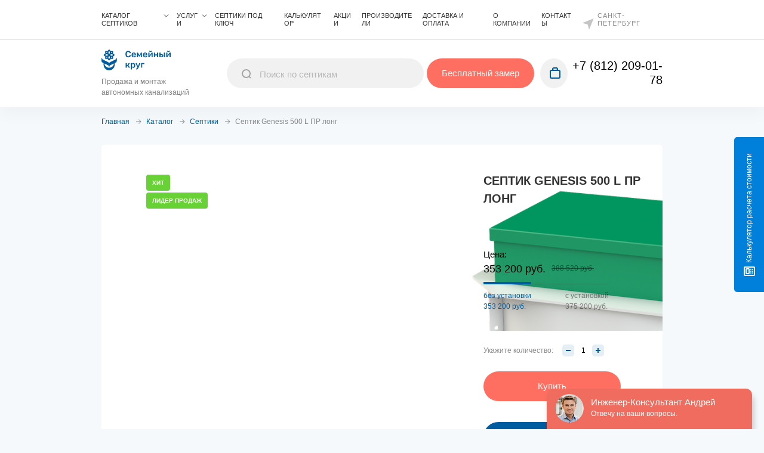

--- FILE ---
content_type: text/html; charset=UTF-8
request_url: https://septik-family.ru/catalog/septiki/genesis-500-l-pr-long/
body_size: 36471
content:
<!DOCTYPE html>
<html lang="ru" prefix="og: http://ogp.me/ns#">
<head>

<meta name="google-site-verification" content="Rc6MNoXf-wJozQceXBQPVfzScBgM31pK6b_bU5Z6EWY" />

<script>
	//cache fix
	var curPage = document.location.pathname;
	if (['/catalog/septiki/sparta/', '/catalog/nasos/', '/catalog/kanalizatsionnaya-nasosnaya-stantsiya/', '/catalog/septiki/filter/manufacturer-is-atlant/apply/', '/catalog/kanalizatsionnaya-nasosnaya-stantsiya/kanalizatsionnaya-nasosnaya-stantsiya-topoleko-/'].indexOf(curPage) != -1) {
		document.location = 'https://septik-family.ru/404.php';
	}
</script>



<script type="text/javascript">!function(){var t=document.createElement("script");t.type="text/javascript",t.async=!0,t.src='https://vk.com/js/api/openapi.js?169',t.onload=function(){VK.Retargeting.Init("VK-RTRG-1480446-6xV6O"),VK.Retargeting.Hit()},document.head.appendChild(t)}();</script><noscript><img src="https://vk.com/rtrg?p=VK-RTRG-1480446-6xV6O" style="position:fixed; left:-999px;" alt=""/></noscript>

<script type="text/javascript" src="//api.venyoo.ru/wnew.js?wc=venyoo/default/science&widget_id=6755342139793039"></script>

<script src="https://app.allwidgets.ru/s/video-widget/63f551ee-a874-4292-9104-ede6c20736ad/"></script>
<meta name="yandex-verification" content="b03b2eb3b8de8d0a" />

<meta name="google-site-verification" content="qVyrbIejBPQnpn5SsFGg_6qD28i464XD5ST9amTz7kE" />

<!-- Top.Mail.Ru counter -->
<script type="text/javascript">
var _tmr = window._tmr || (window._tmr = []);
_tmr.push({id: "3403432", type: "pageView", start: (new Date()).getTime()});
(function (d, w, id) {
  if (d.getElementById(id)) return;
  var ts = d.createElement("script"); ts.type = "text/javascript"; ts.async = true; ts.id = id;
  ts.src = "https://top-fwz1.mail.ru/js/code.js";
  var f = function () {var s = d.getElementsByTagName("script")[0]; s.parentNode.insertBefore(ts, s);};
  if (w.opera == "[object Opera]") { d.addEventListener("DOMContentLoaded", f, false); } else { f(); }
})(document, window, "tmr-code");
</script>
<noscript><div><img src="https://top-fwz1.mail.ru/counter?id=3403432;js=na" style="position:absolute;left:-9999px;" alt="Top.Mail.Ru" /></div></noscript>
<!-- /Top.Mail.Ru counter -->



<!-- Global site tag (gtag.js) - Google Analytics -->
<script async src="https://www.googletagmanager.com/gtag/js?id=G-8PP6QVZXJR"></script>
<script>
  window.dataLayer = window.dataLayer || [];
  function gtag(){dataLayer.push(arguments);}
  gtag('js', new Date());

  gtag('config', 'G-8PP6QVZXJR');
</script>

<!-- Yandex.Metrika counter -->
<script type="text/javascript" >
   (function(m,e,t,r,i,k,a){m[i]=m[i]||function(){(m[i].a=m[i].a||[]).push(arguments)};
   m[i].l=1*new Date();k=e.createElement(t),a=e.getElementsByTagName(t)[0],k.async=1,k.src=r,a.parentNode.insertBefore(k,a)})
   (window, document, "script", "https://mc.yandex.ru/metrika/tag.js", "ym");

   ym(74314471, "init", {
        clickmap:true,
        trackLinks:true,
        accurateTrackBounce:true,
        webvisor:true
   });
</script>
<noscript><div><img src="https://mc.yandex.ru/watch/74314471" style="position:absolute; left:-9999px;" alt="" /></div></noscript>
<!-- /Yandex.Metrika counter -->

	<title>Септик Genesis 500 L ПР лонг - купить в СПб с установкой под ключ</title>
	<meta charset="UTF-8">
	<meta name="viewport" content="width=device-width, initial-scale=1, user-scalable=no">
	<meta name="theme-color" content="#000000">
	<meta name="apple-mobile-web-app-capable" content="yes">
	<meta name="apple-mobile-web-app-status-bar-style" content="#000000">
	<meta name="apple-mobile-web-app-title" content="Application Name">
	<meta name="msapplication-TileColor" content="#000000">
	<meta name="format-detection" content="telephone=no">
	<meta property="og:title" content="">
	<meta property="og:url" content="">
	<meta property="og:type" content="website">
	<meta property="og:image" content="">
	<meta property="og:description" content="">
			<link rel="apple-touch-icon" sizes="180x180" href="/apple-touch-icon.png" />
	<link rel="icon" type="image/png" sizes="32x32" href="/favicon-32x32.png" />
	<link rel="icon" type="image/png" sizes="16x16" href="/favicon-16x16.png" />
	<link rel="icon" href="/favicon.svg" type="image/svg+xml">
  
    	<!--link rel="canonical" href="https://septik-family.ru/catalog/septiki/genesis-500-l-pr-long/" /-->
   	<style>
		*,:after,:before{box-sizing:border-box}:after,:before{text-decoration:inherit;vertical-align:inherit}html{line-height:1.5;-moz-tab-size:4;tab-size:4;-ms-text-size-adjust:100%;-webkit-text-size-adjust:100%;word-break:break-word}body{margin:0}pre{font-family:monospace,monospace;font-size:1em}::-webkit-inner-spin-button,::-webkit-outer-spin-button{height:auto}::-webkit-input-placeholder{color:inherit;opacity:.54}::-webkit-search-decoration{-webkit-appearance:none}::-webkit-file-upload-button{-webkit-appearance:button;font:inherit}::-moz-focus-inner{border-style:none;padding:0}:-moz-focusring{outline:1px dotted ButtonText}:-moz-ui-invalid{box-shadow:none}::-ms-expand{display:none}:-ms-input-placeholder{color:rgba(0,0,0,.54)}@font-face{font-family:Rubik;src:url(/local/templates/fam/fonts/Rubik/Rubik-Light.woff2) format("woff2"),url(/local/templates/fam/fonts/Rubik/Rubik-Light.ttf) format("truetype");font-weight:100;font-style:normal}@font-face{font-family:Rubik;src:url(/local/templates/fam/fonts/Rubik/Rubik-Regular.woff2) format("woff2"),url(/local/templates/fam/fonts/Rubik/Rubik-Regular.ttf) format("truetype");font-weight:300;font-style:normal}@font-face{font-family:Rubik;src:url(/local/templates/fam/fonts/Rubik/Rubikmedium.woff2) format("woff2"),url(/local/templates/fam/fonts/Rubik/Rubikmedium.ttf) format("truetype");font-weight:500;font-style:normal}@font-face{font-family:Rubik;src:url(/local/templates/fam/fonts/Rubik/Rubik-Bold.woff2) format("woff2"),url(/local/templates/fam/fonts/Rubik/Rubik-Bold.ttf) format("truetype");font-weight:700;font-style:normal}@font-face{font-family:Rubik;src:url(/local/templates/fam/fonts/Rubik/Rubik-Black.woff2) format("woff2"),url(/local/templates/fam/fonts/Rubik/Rubik-Black.ttf) format("truetype");font-weight:900;font-style:normal}body{overflow-x:hidden;width:100%;padding-top:164px;color:rgba(0,0,0,.8);background-color:#f6f9fb;line-height:18px;font-family:Rubik,Helvetica,sans-serif;font-size:15px;font-weight:300}@media screen and (max-width:950px){body{padding-top:56px!important}body{padding-top:0}}
	</style>
	<link rel="preload" href="/local/templates/fam/css/style.min.css" as="style" onload="this.onload=null;this.rel='stylesheet'">
  <link rel="preload" href="/local/templates/fam/css/extra.css" as="style" onload="this.onload=null;this.rel='stylesheet'">
	<noscript><link rel="stylesheet" href="/local/templates/fam/css/style.min.css"></noscript>
	<script>!function(n){"use strict";n.loadCSS||(n.loadCSS=function(){});var t,o=loadCSS.relpreload={};o.support=function(){var e;try{e=n.document.createElement("link").relList.supports("preload")}catch(t){e=!1}return function(){return e}}(),o.bindMediaToggle=function(t){var e=t.media||"all";function a(){t.addEventListener?t.removeEventListener("load",a):t.attachEvent&&t.detachEvent("onload",a),t.setAttribute("onload",null),t.media=e}t.addEventListener?t.addEventListener("load",a):t.attachEvent&&t.attachEvent("onload",a),setTimeout(function(){t.rel="stylesheet",t.media="only x"}),setTimeout(a,3e3)},o.poly=function(){if(!o.support())for(var t=n.document.getElementsByTagName("link"),e=0;e<t.length;e++){var a=t[e];"preload"!==a.rel||"style"!==a.getAttribute("as")||a.getAttribute("data-loadcss")||(a.setAttribute("data-loadcss",!0),o.bindMediaToggle(a))}},o.support()||(o.poly(),t=n.setInterval(o.poly,500),n.addEventListener?n.addEventListener("load",function(){o.poly(),n.clearInterval(t)}):n.attachEvent&&n.attachEvent("onload",function(){o.poly(),n.clearInterval(t)})),"undefined"!=typeof exports?exports.loadCSS=loadCSS:n.loadCSS=loadCSS}("undefined"!=typeof global?global:this);</script>
	<script defer src="/local/templates/fam/js/libs.min.js"></script>
	<script defer src="/local/templates/fam/js/common.min.js?168484661613904"></script>
	<meta http-equiv="Content-Type" content="text/html; charset=UTF-8" />
<meta name="description" content="Септик Genesis 500 L ПР лонг с доставкой и установкой под ключ от 323300 ₽. Монтаж для дачи или для частного дома. Мы - официальный дилер, даём гарантию и отличный сервис!" />
<link href="/bitrix/js/main/core/css/core.min.css?16564897482854" type="text/css" rel="stylesheet" />



<link href="/bitrix/js/ui/fonts/opensans/ui.font.opensans.min.css?16564897431861" type="text/css"  rel="stylesheet" />
<link href="/bitrix/js/main/popup/dist/main.popup.bundle.min.css?165648974623459" type="text/css"  rel="stylesheet" />
<link href="https://cdn.jsdelivr.net/gh/fancyapps/fancybox@3.5.7/dist/jquery.fancybox.min.css" type="text/css"  rel="stylesheet" />
<link href="/bitrix/css/main/themes/blue/style.min.css?1656489740331" type="text/css"  rel="stylesheet" />
<link href="/bitrix/cache/css/s1/fam/page_c95d77813b798d4d83e6e4d12c9654cc/page_c95d77813b798d4d83e6e4d12c9654cc_v1.css?17490773343908" type="text/css"  rel="stylesheet" />
<link href="/bitrix/cache/css/s1/fam/template_75127c562696b078101032d75f8461cf/template_75127c562696b078101032d75f8461cf_v1.css?174907723833861" type="text/css"  data-template-style="true" rel="stylesheet" />
<script type="text/javascript">if(!window.BX)window.BX={};if(!window.BX.message)window.BX.message=function(mess){if(typeof mess==='object'){for(let i in mess) {BX.message[i]=mess[i];} return true;}};</script>
<script type="text/javascript">(window.BX||top.BX).message({'JS_CORE_LOADING':'Загрузка...','JS_CORE_NO_DATA':'- Нет данных -','JS_CORE_WINDOW_CLOSE':'Закрыть','JS_CORE_WINDOW_EXPAND':'Развернуть','JS_CORE_WINDOW_NARROW':'Свернуть в окно','JS_CORE_WINDOW_SAVE':'Сохранить','JS_CORE_WINDOW_CANCEL':'Отменить','JS_CORE_WINDOW_CONTINUE':'Продолжить','JS_CORE_H':'ч','JS_CORE_M':'м','JS_CORE_S':'с','JSADM_AI_HIDE_EXTRA':'Скрыть лишние','JSADM_AI_ALL_NOTIF':'Показать все','JSADM_AUTH_REQ':'Требуется авторизация!','JS_CORE_WINDOW_AUTH':'Войти','JS_CORE_IMAGE_FULL':'Полный размер'});</script>

<script type="text/javascript" src="/bitrix/js/main/core/core.min.js?1656489748249634"></script>

<script>BX.setJSList(['/bitrix/js/main/core/core_ajax.js','/bitrix/js/main/core/core_promise.js','/bitrix/js/main/polyfill/promise/js/promise.js','/bitrix/js/main/loadext/loadext.js','/bitrix/js/main/loadext/extension.js','/bitrix/js/main/polyfill/promise/js/promise.js','/bitrix/js/main/polyfill/find/js/find.js','/bitrix/js/main/polyfill/includes/js/includes.js','/bitrix/js/main/polyfill/matches/js/matches.js','/bitrix/js/ui/polyfill/closest/js/closest.js','/bitrix/js/main/polyfill/fill/main.polyfill.fill.js','/bitrix/js/main/polyfill/find/js/find.js','/bitrix/js/main/polyfill/matches/js/matches.js','/bitrix/js/main/polyfill/core/dist/polyfill.bundle.js','/bitrix/js/main/core/core.js','/bitrix/js/main/polyfill/intersectionobserver/js/intersectionobserver.js','/bitrix/js/main/lazyload/dist/lazyload.bundle.js','/bitrix/js/main/polyfill/core/dist/polyfill.bundle.js','/bitrix/js/main/parambag/dist/parambag.bundle.js']);
BX.setCSSList(['/bitrix/js/main/core/css/core.css','/bitrix/js/main/lazyload/dist/lazyload.bundle.css','/bitrix/js/main/parambag/dist/parambag.bundle.css']);</script>
<script type="text/javascript">(window.BX||top.BX).message({'LANGUAGE_ID':'ru','FORMAT_DATE':'DD.MM.YYYY','FORMAT_DATETIME':'DD.MM.YYYY HH:MI:SS','COOKIE_PREFIX':'BITRIX_SM','SERVER_TZ_OFFSET':'10800','SITE_ID':'s1','SITE_DIR':'/','USER_ID':'','SERVER_TIME':'1769048398','USER_TZ_OFFSET':'0','USER_TZ_AUTO':'Y','bitrix_sessid':'36f8dedbd7ac8bce96b6d02b278213a3'});</script>


<script type="text/javascript"  src="/bitrix/cache/js/s1/fam/kernel_main/kernel_main_v1.js?1750330265163791"></script>
<script type="text/javascript" src="/bitrix/js/twim.recaptchafree/script.js?16564897424421"></script>
<script type="text/javascript" src="https://www.google.com/recaptcha/api.js?onload=onloadRecaptchafree&render=explicit&hl=ru"></script>
<script type="text/javascript" src="/bitrix/js/main/popup/dist/main.popup.bundle.min.js?165648974658041"></script>
<script type="text/javascript" src="/bitrix/js/currency/core_currency.min.js?16564897441854"></script>
<script type="text/javascript">BX.setJSList(['/bitrix/js/main/core/core_fx.js','/bitrix/js/main/session.js','/bitrix/js/main/pageobject/pageobject.js','/bitrix/js/main/core/core_window.js','/bitrix/js/main/date/main.date.js','/bitrix/js/main/core/core_date.js','/bitrix/js/main/utils.js','/local/templates/fam/js/mmenu.js','/bitrix/components/bitrix/search.title/script.js']);</script>
<script type="text/javascript">BX.setCSSList(['/local/templates/fam/components/bitrix/catalog/catalog/style.css','/local/templates/fam/components/bitrix/catalog/catalog/bitrix/catalog.element/.default/style.css','/local/templates/fam/css/mmenu.css','/local/templates/fam/components/bitrix/search.title/header/style.css','/local/templates/fam/components/bitrix/news.list/office-header-info/style.css','/local/templates/fam/template_styles.css']);</script>
<script type="text/javascript">
					(function () {
						"use strict";

						var counter = function ()
						{
							var cookie = (function (name) {
								var parts = ("; " + document.cookie).split("; " + name + "=");
								if (parts.length == 2) {
									try {return JSON.parse(decodeURIComponent(parts.pop().split(";").shift()));}
									catch (e) {}
								}
							})("BITRIX_CONVERSION_CONTEXT_s1");

							if (cookie && cookie.EXPIRE >= BX.message("SERVER_TIME"))
								return;

							var request = new XMLHttpRequest();
							request.open("POST", "/bitrix/tools/conversion/ajax_counter.php", true);
							request.setRequestHeader("Content-type", "application/x-www-form-urlencoded");
							request.send(
								"SITE_ID="+encodeURIComponent("s1")+
								"&sessid="+encodeURIComponent(BX.bitrix_sessid())+
								"&HTTP_REFERER="+encodeURIComponent(document.referrer)
							);
						};

						if (window.frameRequestStart === true)
							BX.addCustomEvent("onFrameDataReceived", counter);
						else
							BX.ready(counter);
					})();
				</script>



<script type="text/javascript"  src="/bitrix/cache/js/s1/fam/template_a3578dfcaae6a790c8f6168213f8a01b/template_a3578dfcaae6a790c8f6168213f8a01b_v1.js?174907723844536"></script>
<script type="text/javascript">var _ba = _ba || []; _ba.push(["aid", "2580f2067a1d4ff0b806d20b9eedd9d2"]); _ba.push(["host", "septik-family.ru"]); _ba.push(["ad[ct][item]", "[base64]"]);_ba.push(["ad[ct][user_id]", function(){return BX.message("USER_ID") ? BX.message("USER_ID") : 0;}]);_ba.push(["ad[ct][recommendation]", function() {var rcmId = "";var cookieValue = BX.getCookie("BITRIX_SM_RCM_PRODUCT_LOG");var productId = 38505;var cItems = [];var cItem;if (cookieValue){cItems = cookieValue.split(".");}var i = cItems.length;while (i--){cItem = cItems[i].split("-");if (cItem[0] == productId){rcmId = cItem[1];break;}}return rcmId;}]);_ba.push(["ad[ct][v]", "2"]);(function() {var ba = document.createElement("script"); ba.type = "text/javascript"; ba.async = true;ba.src = (document.location.protocol == "https:" ? "https://" : "http://") + "bitrix.info/ba.js";var s = document.getElementsByTagName("script")[0];s.parentNode.insertBefore(ba, s);})();</script>


</head>
<body>
		<style>
  	#bx-panel, #bx-panel.bx-panel-fixed {
			z-index: 1995 !important;
		}
	</style>
	<div class="page-wrapper">
		<header class="header">

			<div class="header-top container">
				<div class="wrapper">
					<div class="header__top">

						    <nav class="header__nav">

                    <div class="header__nav-dropdown js-dropdown-container" data-dropdown="header-services">
              <a class="header__nav-link" href="/catalog/">Каталог септиков</a>
              <div class="header__nav-dropdown-menu  js-dropdown-menu">
                    <div class="header__nav-dropdown-menu-child-1">


                    <a class="header__nav-dropdown-item" href="/catalog/septiki/">Септики</a>

                      
                      <div class="header__nav-dropdown-menu-child js-dropdown-menu-2 ">
                                                  <!-- <a class="header__nav-dropdown-item" href="#">Производитель (Бренд)</a> -->
                          <div class="header__nav-dropdown-menu-child-2">
                          <a class="header__nav-dropdown-item" href="javascript:void(0);">Производитель (Бренд)</a>
                          <pre style="display: none;">
                            array(12) {
  ["TEXT"]=>
  string(39) "Производитель (Бренд)"
  ["LINK"]=>
  string(1) "#"
  ["SELECTED"]=>
  bool(false)
  ["PERMISSION"]=>
  string(1) "Z"
  ["ADDITIONAL_LINKS"]=>
  array(0) {
  }
  ["ITEM_TYPE"]=>
  string(1) "P"
  ["ITEM_INDEX"]=>
  int(1)
  ["PARAMS"]=>
  array(4) {
    ["FROM_IBLOCK"]=>
    bool(true)
    ["IS_PARENT"]=>
    bool(false)
    ["DEPTH_LEVEL"]=>
    string(1) "2"
    ["USE_COLUMNS"]=>
    string(1) "1"
  }
  ["CHAIN"]=>
  array(2) {
    [0]=>
    string(31) "Каталог септиков"
    [1]=>
    string(39) "Производитель (Бренд)"
  }
  ["DEPTH_LEVEL"]=>
  int(3)
  ["IS_PARENT"]=>
  bool(false)
  ["ITEMS"]=>
  array(61) {
    [0]=>
    array(11) {
      ["TEXT"]=>
      string(11) "⭐ BioDeka"
      ["LINK"]=>
      string(22) "/catalog/septiki/deka/"
      ["SELECTED"]=>
      bool(false)
      ["PERMISSION"]=>
      string(1) "R"
      ["ADDITIONAL_LINKS"]=>
      array(0) {
      }
      ["ITEM_TYPE"]=>
      string(1) "D"
      ["ITEM_INDEX"]=>
      int(2)
      ["PARAMS"]=>
      array(4) {
        ["FROM_IBLOCK"]=>
        bool(true)
        ["IS_PARENT"]=>
        bool(false)
        ["DEPTH_LEVEL"]=>
        string(1) "3"
        ["USE_COLUMNS"]=>
        string(1) "0"
      }
      ["CHAIN"]=>
      array(2) {
        [0]=>
        string(31) "Каталог септиков"
        [1]=>
        string(11) "⭐ BioDeka"
      }
      ["DEPTH_LEVEL"]=>
      int(4)
      ["IS_PARENT"]=>
      bool(false)
    }
    [1]=>
    array(11) {
      ["TEXT"]=>
      string(10) "⭐ Optima"
      ["LINK"]=>
      string(24) "/catalog/septiki/optima/"
      ["SELECTED"]=>
      bool(false)
      ["PERMISSION"]=>
      string(1) "R"
      ["ADDITIONAL_LINKS"]=>
      array(0) {
      }
      ["ITEM_TYPE"]=>
      string(1) "D"
      ["ITEM_INDEX"]=>
      int(3)
      ["PARAMS"]=>
      array(4) {
        ["FROM_IBLOCK"]=>
        bool(true)
        ["IS_PARENT"]=>
        bool(false)
        ["DEPTH_LEVEL"]=>
        string(1) "3"
        ["USE_COLUMNS"]=>
        string(1) "0"
      }
      ["CHAIN"]=>
      array(2) {
        [0]=>
        string(31) "Каталог септиков"
        [1]=>
        string(10) "⭐ Optima"
      }
      ["DEPTH_LEVEL"]=>
      int(4)
      ["IS_PARENT"]=>
      bool(false)
    }
    [2]=>
    array(11) {
      ["TEXT"]=>
      string(11) "⭐ Genesis"
      ["LINK"]=>
      string(25) "/catalog/septiki/genesis/"
      ["SELECTED"]=>
      bool(false)
      ["PERMISSION"]=>
      string(1) "R"
      ["ADDITIONAL_LINKS"]=>
      array(0) {
      }
      ["ITEM_TYPE"]=>
      string(1) "D"
      ["ITEM_INDEX"]=>
      int(4)
      ["PARAMS"]=>
      array(4) {
        ["FROM_IBLOCK"]=>
        bool(true)
        ["IS_PARENT"]=>
        bool(false)
        ["DEPTH_LEVEL"]=>
        string(1) "3"
        ["USE_COLUMNS"]=>
        string(1) "0"
      }
      ["CHAIN"]=>
      array(2) {
        [0]=>
        string(31) "Каталог септиков"
        [1]=>
        string(11) "⭐ Genesis"
      }
      ["DEPTH_LEVEL"]=>
      int(4)
      ["IS_PARENT"]=>
      bool(false)
    }
    [3]=>
    array(11) {
      ["TEXT"]=>
      string(14) "Евролос"
      ["LINK"]=>
      string(25) "/catalog/septiki/evrolos/"
      ["SELECTED"]=>
      bool(false)
      ["PERMISSION"]=>
      string(1) "R"
      ["ADDITIONAL_LINKS"]=>
      array(0) {
      }
      ["ITEM_TYPE"]=>
      string(1) "D"
      ["ITEM_INDEX"]=>
      int(5)
      ["PARAMS"]=>
      array(4) {
        ["FROM_IBLOCK"]=>
        bool(true)
        ["IS_PARENT"]=>
        bool(false)
        ["DEPTH_LEVEL"]=>
        string(1) "3"
        ["USE_COLUMNS"]=>
        string(1) "0"
      }
      ["CHAIN"]=>
      array(2) {
        [0]=>
        string(31) "Каталог септиков"
        [1]=>
        string(14) "Евролос"
      }
      ["DEPTH_LEVEL"]=>
      int(4)
      ["IS_PARENT"]=>
      bool(false)
    }
    [4]=>
    array(11) {
      ["TEXT"]=>
      string(8) "BioPrime"
      ["LINK"]=>
      string(26) "/catalog/septiki/bioprime/"
      ["SELECTED"]=>
      bool(false)
      ["PERMISSION"]=>
      string(1) "R"
      ["ADDITIONAL_LINKS"]=>
      array(0) {
      }
      ["ITEM_TYPE"]=>
      string(1) "D"
      ["ITEM_INDEX"]=>
      int(6)
      ["PARAMS"]=>
      array(4) {
        ["FROM_IBLOCK"]=>
        bool(true)
        ["IS_PARENT"]=>
        bool(false)
        ["DEPTH_LEVEL"]=>
        string(1) "3"
        ["USE_COLUMNS"]=>
        string(1) "0"
      }
      ["CHAIN"]=>
      array(2) {
        [0]=>
        string(31) "Каталог септиков"
        [1]=>
        string(8) "BioPrime"
      }
      ["DEPTH_LEVEL"]=>
      int(4)
      ["IS_PARENT"]=>
      bool(false)
    }
    [5]=>
    array(11) {
      ["TEXT"]=>
      string(8) "BioPurit"
      ["LINK"]=>
      string(26) "/catalog/septiki/biopurit/"
      ["SELECTED"]=>
      bool(false)
      ["PERMISSION"]=>
      string(1) "R"
      ["ADDITIONAL_LINKS"]=>
      array(0) {
      }
      ["ITEM_TYPE"]=>
      string(1) "D"
      ["ITEM_INDEX"]=>
      int(7)
      ["PARAMS"]=>
      array(4) {
        ["FROM_IBLOCK"]=>
        bool(true)
        ["IS_PARENT"]=>
        bool(false)
        ["DEPTH_LEVEL"]=>
        string(1) "3"
        ["USE_COLUMNS"]=>
        string(1) "0"
      }
      ["CHAIN"]=>
      array(2) {
        [0]=>
        string(31) "Каталог септиков"
        [1]=>
        string(8) "BioPurit"
      }
      ["DEPTH_LEVEL"]=>
      int(4)
      ["IS_PARENT"]=>
      bool(false)
    }
    [6]=>
    array(11) {
      ["TEXT"]=>
      string(5) "Galay"
      ["LINK"]=>
      string(23) "/catalog/septiki/galay/"
      ["SELECTED"]=>
      bool(false)
      ["PERMISSION"]=>
      string(1) "R"
      ["ADDITIONAL_LINKS"]=>
      array(0) {
      }
      ["ITEM_TYPE"]=>
      string(1) "D"
      ["ITEM_INDEX"]=>
      int(8)
      ["PARAMS"]=>
      array(4) {
        ["FROM_IBLOCK"]=>
        bool(true)
        ["IS_PARENT"]=>
        bool(false)
        ["DEPTH_LEVEL"]=>
        string(1) "3"
        ["USE_COLUMNS"]=>
        string(1) "0"
      }
      ["CHAIN"]=>
      array(2) {
        [0]=>
        string(31) "Каталог септиков"
        [1]=>
        string(5) "Galay"
      }
      ["DEPTH_LEVEL"]=>
      int(4)
      ["IS_PARENT"]=>
      bool(false)
    }
    [7]=>
    array(11) {
      ["TEXT"]=>
      string(5) "Garda"
      ["LINK"]=>
      string(23) "/catalog/septiki/garda/"
      ["SELECTED"]=>
      bool(false)
      ["PERMISSION"]=>
      string(1) "R"
      ["ADDITIONAL_LINKS"]=>
      array(0) {
      }
      ["ITEM_TYPE"]=>
      string(1) "D"
      ["ITEM_INDEX"]=>
      int(9)
      ["PARAMS"]=>
      array(4) {
        ["FROM_IBLOCK"]=>
        bool(true)
        ["IS_PARENT"]=>
        bool(false)
        ["DEPTH_LEVEL"]=>
        string(1) "3"
        ["USE_COLUMNS"]=>
        string(1) "0"
      }
      ["CHAIN"]=>
      array(2) {
        [0]=>
        string(31) "Каталог септиков"
        [1]=>
        string(5) "Garda"
      }
      ["DEPTH_LEVEL"]=>
      int(4)
      ["IS_PARENT"]=>
      bool(false)
    }
    [8]=>
    array(11) {
      ["TEXT"]=>
      string(4) "Ital"
      ["LINK"]=>
      string(22) "/catalog/septiki/ital/"
      ["SELECTED"]=>
      bool(false)
      ["PERMISSION"]=>
      string(1) "R"
      ["ADDITIONAL_LINKS"]=>
      array(0) {
      }
      ["ITEM_TYPE"]=>
      string(1) "D"
      ["ITEM_INDEX"]=>
      int(10)
      ["PARAMS"]=>
      array(4) {
        ["FROM_IBLOCK"]=>
        bool(true)
        ["IS_PARENT"]=>
        bool(false)
        ["DEPTH_LEVEL"]=>
        string(1) "3"
        ["USE_COLUMNS"]=>
        string(1) "0"
      }
      ["CHAIN"]=>
      array(2) {
        [0]=>
        string(31) "Каталог септиков"
        [1]=>
        string(4) "Ital"
      }
      ["DEPTH_LEVEL"]=>
      int(4)
      ["IS_PARENT"]=>
      bool(false)
    }
    [9]=>
    array(11) {
      ["TEXT"]=>
      string(6) "Kitari"
      ["LINK"]=>
      string(24) "/catalog/septiki/kitari/"
      ["SELECTED"]=>
      bool(false)
      ["PERMISSION"]=>
      string(1) "R"
      ["ADDITIONAL_LINKS"]=>
      array(0) {
      }
      ["ITEM_TYPE"]=>
      string(1) "D"
      ["ITEM_INDEX"]=>
      int(11)
      ["PARAMS"]=>
      array(4) {
        ["FROM_IBLOCK"]=>
        bool(true)
        ["IS_PARENT"]=>
        bool(false)
        ["DEPTH_LEVEL"]=>
        string(1) "3"
        ["USE_COLUMNS"]=>
        string(1) "0"
      }
      ["CHAIN"]=>
      array(2) {
        [0]=>
        string(31) "Каталог септиков"
        [1]=>
        string(6) "Kitari"
      }
      ["DEPTH_LEVEL"]=>
      int(4)
      ["IS_PARENT"]=>
      bool(false)
    }
    [10]=>
    array(11) {
      ["TEXT"]=>
      string(9) "Kolo Ilma"
      ["LINK"]=>
      string(27) "/catalog/septiki/kolo-ilma/"
      ["SELECTED"]=>
      bool(false)
      ["PERMISSION"]=>
      string(1) "R"
      ["ADDITIONAL_LINKS"]=>
      array(0) {
      }
      ["ITEM_TYPE"]=>
      string(1) "D"
      ["ITEM_INDEX"]=>
      int(12)
      ["PARAMS"]=>
      array(4) {
        ["FROM_IBLOCK"]=>
        bool(true)
        ["IS_PARENT"]=>
        bool(false)
        ["DEPTH_LEVEL"]=>
        string(1) "3"
        ["USE_COLUMNS"]=>
        string(1) "0"
      }
      ["CHAIN"]=>
      array(2) {
        [0]=>
        string(31) "Каталог септиков"
        [1]=>
        string(9) "Kolo Ilma"
      }
      ["DEPTH_LEVEL"]=>
      int(4)
      ["IS_PARENT"]=>
      bool(false)
    }
    [11]=>
    array(11) {
      ["TEXT"]=>
      string(6) "Pulman"
      ["LINK"]=>
      string(24) "/catalog/septiki/pulman/"
      ["SELECTED"]=>
      bool(false)
      ["PERMISSION"]=>
      string(1) "R"
      ["ADDITIONAL_LINKS"]=>
      array(0) {
      }
      ["ITEM_TYPE"]=>
      string(1) "D"
      ["ITEM_INDEX"]=>
      int(13)
      ["PARAMS"]=>
      array(4) {
        ["FROM_IBLOCK"]=>
        bool(true)
        ["IS_PARENT"]=>
        bool(false)
        ["DEPTH_LEVEL"]=>
        string(1) "3"
        ["USE_COLUMNS"]=>
        string(1) "0"
      }
      ["CHAIN"]=>
      array(2) {
        [0]=>
        string(31) "Каталог септиков"
        [1]=>
        string(6) "Pulman"
      }
      ["DEPTH_LEVEL"]=>
      int(4)
      ["IS_PARENT"]=>
      bool(false)
    }
    [12]=>
    array(11) {
      ["TEXT"]=>
      string(7) "Uni-Sep"
      ["LINK"]=>
      string(25) "/catalog/septiki/uni-sep/"
      ["SELECTED"]=>
      bool(false)
      ["PERMISSION"]=>
      string(1) "R"
      ["ADDITIONAL_LINKS"]=>
      array(0) {
      }
      ["ITEM_TYPE"]=>
      string(1) "D"
      ["ITEM_INDEX"]=>
      int(14)
      ["PARAMS"]=>
      array(4) {
        ["FROM_IBLOCK"]=>
        bool(true)
        ["IS_PARENT"]=>
        bool(false)
        ["DEPTH_LEVEL"]=>
        string(1) "3"
        ["USE_COLUMNS"]=>
        string(1) "0"
      }
      ["CHAIN"]=>
      array(2) {
        [0]=>
        string(31) "Каталог септиков"
        [1]=>
        string(7) "Uni-Sep"
      }
      ["DEPTH_LEVEL"]=>
      int(4)
      ["IS_PARENT"]=>
      bool(false)
    }
    [13]=>
    array(11) {
      ["TEXT"]=>
      string(6) "Vortex"
      ["LINK"]=>
      string(24) "/catalog/septiki/vortex/"
      ["SELECTED"]=>
      bool(false)
      ["PERMISSION"]=>
      string(1) "R"
      ["ADDITIONAL_LINKS"]=>
      array(0) {
      }
      ["ITEM_TYPE"]=>
      string(1) "D"
      ["ITEM_INDEX"]=>
      int(15)
      ["PARAMS"]=>
      array(4) {
        ["FROM_IBLOCK"]=>
        bool(true)
        ["IS_PARENT"]=>
        bool(false)
        ["DEPTH_LEVEL"]=>
        string(1) "3"
        ["USE_COLUMNS"]=>
        string(1) "0"
      }
      ["CHAIN"]=>
      array(2) {
        [0]=>
        string(31) "Каталог септиков"
        [1]=>
        string(6) "Vortex"
      }
      ["DEPTH_LEVEL"]=>
      int(4)
      ["IS_PARENT"]=>
      bool(false)
    }
    [14]=>
    array(11) {
      ["TEXT"]=>
      string(5) "Zorde"
      ["LINK"]=>
      string(23) "/catalog/septiki/zorde/"
      ["SELECTED"]=>
      bool(false)
      ["PERMISSION"]=>
      string(1) "R"
      ["ADDITIONAL_LINKS"]=>
      array(0) {
      }
      ["ITEM_TYPE"]=>
      string(1) "D"
      ["ITEM_INDEX"]=>
      int(16)
      ["PARAMS"]=>
      array(4) {
        ["FROM_IBLOCK"]=>
        bool(true)
        ["IS_PARENT"]=>
        bool(false)
        ["DEPTH_LEVEL"]=>
        string(1) "3"
        ["USE_COLUMNS"]=>
        string(1) "0"
      }
      ["CHAIN"]=>
      array(2) {
        [0]=>
        string(31) "Каталог септиков"
        [1]=>
        string(5) "Zorde"
      }
      ["DEPTH_LEVEL"]=>
      int(4)
      ["IS_PARENT"]=>
      bool(false)
    }
    [15]=>
    array(11) {
      ["TEXT"]=>
      string(14) "Аквалос"
      ["LINK"]=>
      string(25) "/catalog/septiki/akvalos/"
      ["SELECTED"]=>
      bool(false)
      ["PERMISSION"]=>
      string(1) "R"
      ["ADDITIONAL_LINKS"]=>
      array(0) {
      }
      ["ITEM_TYPE"]=>
      string(1) "D"
      ["ITEM_INDEX"]=>
      int(17)
      ["PARAMS"]=>
      array(4) {
        ["FROM_IBLOCK"]=>
        bool(true)
        ["IS_PARENT"]=>
        bool(false)
        ["DEPTH_LEVEL"]=>
        string(1) "3"
        ["USE_COLUMNS"]=>
        string(1) "0"
      }
      ["CHAIN"]=>
      array(2) {
        [0]=>
        string(31) "Каталог септиков"
        [1]=>
        string(14) "Аквалос"
      }
      ["DEPTH_LEVEL"]=>
      int(4)
      ["IS_PARENT"]=>
      bool(false)
    }
    [16]=>
    array(11) {
      ["TEXT"]=>
      string(17) "Альта Био"
      ["LINK"]=>
      string(28) "/catalog/septiki/alta-group/"
      ["SELECTED"]=>
      bool(false)
      ["PERMISSION"]=>
      string(1) "R"
      ["ADDITIONAL_LINKS"]=>
      array(0) {
      }
      ["ITEM_TYPE"]=>
      string(1) "D"
      ["ITEM_INDEX"]=>
      int(18)
      ["PARAMS"]=>
      array(4) {
        ["FROM_IBLOCK"]=>
        bool(true)
        ["IS_PARENT"]=>
        bool(false)
        ["DEPTH_LEVEL"]=>
        string(1) "3"
        ["USE_COLUMNS"]=>
        string(1) "0"
      }
      ["CHAIN"]=>
      array(2) {
        [0]=>
        string(31) "Каталог септиков"
        [1]=>
        string(17) "Альта Био"
      }
      ["DEPTH_LEVEL"]=>
      int(4)
      ["IS_PARENT"]=>
      bool(false)
    }
    [17]=>
    array(11) {
      ["TEXT"]=>
      string(27) "Альфа Композит"
      ["LINK"]=>
      string(31) "/catalog/septiki/alfa-kompozit/"
      ["SELECTED"]=>
      bool(false)
      ["PERMISSION"]=>
      string(1) "R"
      ["ADDITIONAL_LINKS"]=>
      array(0) {
      }
      ["ITEM_TYPE"]=>
      string(1) "D"
      ["ITEM_INDEX"]=>
      int(19)
      ["PARAMS"]=>
      array(4) {
        ["FROM_IBLOCK"]=>
        bool(true)
        ["IS_PARENT"]=>
        bool(false)
        ["DEPTH_LEVEL"]=>
        string(1) "3"
        ["USE_COLUMNS"]=>
        string(1) "0"
      }
      ["CHAIN"]=>
      array(2) {
        [0]=>
        string(31) "Каталог септиков"
        [1]=>
        string(27) "Альфа Композит"
      }
      ["DEPTH_LEVEL"]=>
      int(4)
      ["IS_PARENT"]=>
      bool(false)
    }
    [18]=>
    array(11) {
      ["TEXT"]=>
      string(12) "Атлант"
      ["LINK"]=>
      string(24) "/catalog/septiki/atlant/"
      ["SELECTED"]=>
      bool(false)
      ["PERMISSION"]=>
      string(1) "R"
      ["ADDITIONAL_LINKS"]=>
      array(0) {
      }
      ["ITEM_TYPE"]=>
      string(1) "D"
      ["ITEM_INDEX"]=>
      int(20)
      ["PARAMS"]=>
      array(4) {
        ["FROM_IBLOCK"]=>
        bool(true)
        ["IS_PARENT"]=>
        bool(false)
        ["DEPTH_LEVEL"]=>
        string(1) "3"
        ["USE_COLUMNS"]=>
        string(1) "0"
      }
      ["CHAIN"]=>
      array(2) {
        [0]=>
        string(31) "Каталог септиков"
        [1]=>
        string(12) "Атлант"
      }
      ["DEPTH_LEVEL"]=>
      int(4)
      ["IS_PARENT"]=>
      bool(false)
    }
    [19]=>
    array(11) {
      ["TEXT"]=>
      string(16) "Аэробокс"
      ["LINK"]=>
      string(26) "/catalog/septiki/aeroboks/"
      ["SELECTED"]=>
      bool(false)
      ["PERMISSION"]=>
      string(1) "R"
      ["ADDITIONAL_LINKS"]=>
      array(0) {
      }
      ["ITEM_TYPE"]=>
      string(1) "D"
      ["ITEM_INDEX"]=>
      int(21)
      ["PARAMS"]=>
      array(4) {
        ["FROM_IBLOCK"]=>
        bool(true)
        ["IS_PARENT"]=>
        bool(false)
        ["DEPTH_LEVEL"]=>
        string(1) "3"
        ["USE_COLUMNS"]=>
        string(1) "0"
      }
      ["CHAIN"]=>
      array(2) {
        [0]=>
        string(31) "Каталог септиков"
        [1]=>
        string(16) "Аэробокс"
      }
      ["DEPTH_LEVEL"]=>
      int(4)
      ["IS_PARENT"]=>
      bool(false)
    }
    [20]=>
    array(11) {
      ["TEXT"]=>
      string(12) "Байкал"
      ["LINK"]=>
      string(24) "/catalog/septiki/baykal/"
      ["SELECTED"]=>
      bool(false)
      ["PERMISSION"]=>
      string(1) "R"
      ["ADDITIONAL_LINKS"]=>
      array(0) {
      }
      ["ITEM_TYPE"]=>
      string(1) "D"
      ["ITEM_INDEX"]=>
      int(22)
      ["PARAMS"]=>
      array(4) {
        ["FROM_IBLOCK"]=>
        bool(true)
        ["IS_PARENT"]=>
        bool(false)
        ["DEPTH_LEVEL"]=>
        string(1) "3"
        ["USE_COLUMNS"]=>
        string(1) "0"
      }
      ["CHAIN"]=>
      array(2) {
        [0]=>
        string(31) "Каталог септиков"
        [1]=>
        string(12) "Байкал"
      }
      ["DEPTH_LEVEL"]=>
      int(4)
      ["IS_PARENT"]=>
      bool(false)
    }
    [21]=>
    array(11) {
      ["TEXT"]=>
      string(8) "Барс"
      ["LINK"]=>
      string(22) "/catalog/septiki/bars/"
      ["SELECTED"]=>
      bool(false)
      ["PERMISSION"]=>
      string(1) "R"
      ["ADDITIONAL_LINKS"]=>
      array(0) {
      }
      ["ITEM_TYPE"]=>
      string(1) "D"
      ["ITEM_INDEX"]=>
      int(23)
      ["PARAMS"]=>
      array(4) {
        ["FROM_IBLOCK"]=>
        bool(true)
        ["IS_PARENT"]=>
        bool(false)
        ["DEPTH_LEVEL"]=>
        string(1) "3"
        ["USE_COLUMNS"]=>
        string(1) "0"
      }
      ["CHAIN"]=>
      array(2) {
        [0]=>
        string(31) "Каталог септиков"
        [1]=>
        string(8) "Барс"
      }
      ["DEPTH_LEVEL"]=>
      int(4)
      ["IS_PARENT"]=>
      bool(false)
    }
    [22]=>
    array(11) {
      ["TEXT"]=>
      string(18) "Биодевайс"
      ["LINK"]=>
      string(27) "/catalog/septiki/biodevays/"
      ["SELECTED"]=>
      bool(false)
      ["PERMISSION"]=>
      string(1) "R"
      ["ADDITIONAL_LINKS"]=>
      array(0) {
      }
      ["ITEM_TYPE"]=>
      string(1) "D"
      ["ITEM_INDEX"]=>
      int(24)
      ["PARAMS"]=>
      array(4) {
        ["FROM_IBLOCK"]=>
        bool(true)
        ["IS_PARENT"]=>
        bool(false)
        ["DEPTH_LEVEL"]=>
        string(1) "3"
        ["USE_COLUMNS"]=>
        string(1) "0"
      }
      ["CHAIN"]=>
      array(2) {
        [0]=>
        string(31) "Каталог септиков"
        [1]=>
        string(18) "Биодевайс"
      }
      ["DEPTH_LEVEL"]=>
      int(4)
      ["IS_PARENT"]=>
      bool(false)
    }
    [23]=>
    array(11) {
      ["TEXT"]=>
      string(14) "Биотанк"
      ["LINK"]=>
      string(25) "/catalog/septiki/biotank/"
      ["SELECTED"]=>
      bool(false)
      ["PERMISSION"]=>
      string(1) "R"
      ["ADDITIONAL_LINKS"]=>
      array(0) {
      }
      ["ITEM_TYPE"]=>
      string(1) "D"
      ["ITEM_INDEX"]=>
      int(25)
      ["PARAMS"]=>
      array(4) {
        ["FROM_IBLOCK"]=>
        bool(true)
        ["IS_PARENT"]=>
        bool(false)
        ["DEPTH_LEVEL"]=>
        string(1) "3"
        ["USE_COLUMNS"]=>
        string(1) "0"
      }
      ["CHAIN"]=>
      array(2) {
        [0]=>
        string(31) "Каталог септиков"
        [1]=>
        string(14) "Биотанк"
      }
      ["DEPTH_LEVEL"]=>
      int(4)
      ["IS_PARENT"]=>
      bool(false)
    }
    [24]=>
    array(11) {
      ["TEXT"]=>
      string(14) "Волгарь"
      ["LINK"]=>
      string(24) "/catalog/septiki/volgar/"
      ["SELECTED"]=>
      bool(false)
      ["PERMISSION"]=>
      string(1) "R"
      ["ADDITIONAL_LINKS"]=>
      array(0) {
      }
      ["ITEM_TYPE"]=>
      string(1) "D"
      ["ITEM_INDEX"]=>
      int(26)
      ["PARAMS"]=>
      array(4) {
        ["FROM_IBLOCK"]=>
        bool(true)
        ["IS_PARENT"]=>
        bool(false)
        ["DEPTH_LEVEL"]=>
        string(1) "3"
        ["USE_COLUMNS"]=>
        string(1) "0"
      }
      ["CHAIN"]=>
      array(2) {
        [0]=>
        string(31) "Каталог септиков"
        [1]=>
        string(14) "Волгарь"
      }
      ["DEPTH_LEVEL"]=>
      int(4)
      ["IS_PARENT"]=>
      bool(false)
    }
    [25]=>
    array(11) {
      ["TEXT"]=>
      string(14) "Гринлос"
      ["LINK"]=>
      string(25) "/catalog/septiki/grinlos/"
      ["SELECTED"]=>
      bool(false)
      ["PERMISSION"]=>
      string(1) "R"
      ["ADDITIONAL_LINKS"]=>
      array(0) {
      }
      ["ITEM_TYPE"]=>
      string(1) "D"
      ["ITEM_INDEX"]=>
      int(27)
      ["PARAMS"]=>
      array(4) {
        ["FROM_IBLOCK"]=>
        bool(true)
        ["IS_PARENT"]=>
        bool(false)
        ["DEPTH_LEVEL"]=>
        string(1) "3"
        ["USE_COLUMNS"]=>
        string(1) "0"
      }
      ["CHAIN"]=>
      array(2) {
        [0]=>
        string(31) "Каталог септиков"
        [1]=>
        string(14) "Гринлос"
      }
      ["DEPTH_LEVEL"]=>
      int(4)
      ["IS_PARENT"]=>
      bool(false)
    }
    [26]=>
    array(11) {
      ["TEXT"]=>
      string(16) "Гринсток"
      ["LINK"]=>
      string(26) "/catalog/septiki/grinstok/"
      ["SELECTED"]=>
      bool(false)
      ["PERMISSION"]=>
      string(1) "R"
      ["ADDITIONAL_LINKS"]=>
      array(0) {
      }
      ["ITEM_TYPE"]=>
      string(1) "D"
      ["ITEM_INDEX"]=>
      int(28)
      ["PARAMS"]=>
      array(4) {
        ["FROM_IBLOCK"]=>
        bool(true)
        ["IS_PARENT"]=>
        bool(false)
        ["DEPTH_LEVEL"]=>
        string(1) "3"
        ["USE_COLUMNS"]=>
        string(1) "0"
      }
      ["CHAIN"]=>
      array(2) {
        [0]=>
        string(31) "Каталог септиков"
        [1]=>
        string(16) "Гринсток"
      }
      ["DEPTH_LEVEL"]=>
      int(4)
      ["IS_PARENT"]=>
      bool(false)
    }
    [27]=>
    array(11) {
      ["TEXT"]=>
      string(10) "Далос"
      ["LINK"]=>
      string(23) "/catalog/septiki/dalos/"
      ["SELECTED"]=>
      bool(false)
      ["PERMISSION"]=>
      string(1) "R"
      ["ADDITIONAL_LINKS"]=>
      array(0) {
      }
      ["ITEM_TYPE"]=>
      string(1) "D"
      ["ITEM_INDEX"]=>
      int(29)
      ["PARAMS"]=>
      array(4) {
        ["FROM_IBLOCK"]=>
        bool(true)
        ["IS_PARENT"]=>
        bool(false)
        ["DEPTH_LEVEL"]=>
        string(1) "3"
        ["USE_COLUMNS"]=>
        string(1) "0"
      }
      ["CHAIN"]=>
      array(2) {
        [0]=>
        string(31) "Каталог септиков"
        [1]=>
        string(10) "Далос"
      }
      ["DEPTH_LEVEL"]=>
      int(4)
      ["IS_PARENT"]=>
      bool(false)
    }
    [28]=>
    array(11) {
      ["TEXT"]=>
      string(21) "Дача септик"
      ["LINK"]=>
      string(30) "/catalog/septiki/dacha-septik/"
      ["SELECTED"]=>
      bool(false)
      ["PERMISSION"]=>
      string(1) "R"
      ["ADDITIONAL_LINKS"]=>
      array(0) {
      }
      ["ITEM_TYPE"]=>
      string(1) "D"
      ["ITEM_INDEX"]=>
      int(30)
      ["PARAMS"]=>
      array(4) {
        ["FROM_IBLOCK"]=>
        bool(true)
        ["IS_PARENT"]=>
        bool(false)
        ["DEPTH_LEVEL"]=>
        string(1) "3"
        ["USE_COLUMNS"]=>
        NULL
      }
      ["CHAIN"]=>
      array(2) {
        [0]=>
        string(31) "Каталог септиков"
        [1]=>
        string(21) "Дача септик"
      }
      ["DEPTH_LEVEL"]=>
      int(4)
      ["IS_PARENT"]=>
      bool(false)
    }
    [29]=>
    array(11) {
      ["TEXT"]=>
      string(14) "Диамант"
      ["LINK"]=>
      string(25) "/catalog/septiki/diamant/"
      ["SELECTED"]=>
      bool(false)
      ["PERMISSION"]=>
      string(1) "R"
      ["ADDITIONAL_LINKS"]=>
      array(0) {
      }
      ["ITEM_TYPE"]=>
      string(1) "D"
      ["ITEM_INDEX"]=>
      int(31)
      ["PARAMS"]=>
      array(4) {
        ["FROM_IBLOCK"]=>
        bool(true)
        ["IS_PARENT"]=>
        bool(false)
        ["DEPTH_LEVEL"]=>
        string(1) "3"
        ["USE_COLUMNS"]=>
        string(1) "0"
      }
      ["CHAIN"]=>
      array(2) {
        [0]=>
        string(31) "Каталог септиков"
        [1]=>
        string(14) "Диамант"
      }
      ["DEPTH_LEVEL"]=>
      int(4)
      ["IS_PARENT"]=>
      bool(false)
    }
    [30]=>
    array(11) {
      ["TEXT"]=>
      string(14) "Дочиста"
      ["LINK"]=>
      string(26) "/catalog/septiki/dochista/"
      ["SELECTED"]=>
      bool(false)
      ["PERMISSION"]=>
      string(1) "R"
      ["ADDITIONAL_LINKS"]=>
      array(0) {
      }
      ["ITEM_TYPE"]=>
      string(1) "D"
      ["ITEM_INDEX"]=>
      int(32)
      ["PARAMS"]=>
      array(4) {
        ["FROM_IBLOCK"]=>
        bool(true)
        ["IS_PARENT"]=>
        bool(false)
        ["DEPTH_LEVEL"]=>
        string(1) "3"
        ["USE_COLUMNS"]=>
        NULL
      }
      ["CHAIN"]=>
      array(2) {
        [0]=>
        string(31) "Каталог септиков"
        [1]=>
        string(14) "Дочиста"
      }
      ["DEPTH_LEVEL"]=>
      int(4)
      ["IS_PARENT"]=>
      bool(false)
    }
    [31]=>
    array(11) {
      ["TEXT"]=>
      string(16) "Евробион"
      ["LINK"]=>
      string(26) "/catalog/septiki/evrobion/"
      ["SELECTED"]=>
      bool(false)
      ["PERMISSION"]=>
      string(1) "R"
      ["ADDITIONAL_LINKS"]=>
      array(0) {
      }
      ["ITEM_TYPE"]=>
      string(1) "D"
      ["ITEM_INDEX"]=>
      int(33)
      ["PARAMS"]=>
      array(4) {
        ["FROM_IBLOCK"]=>
        bool(true)
        ["IS_PARENT"]=>
        bool(false)
        ["DEPTH_LEVEL"]=>
        string(1) "3"
        ["USE_COLUMNS"]=>
        string(1) "0"
      }
      ["CHAIN"]=>
      array(2) {
        [0]=>
        string(31) "Каталог септиков"
        [1]=>
        string(16) "Евробион"
      }
      ["DEPTH_LEVEL"]=>
      int(4)
      ["IS_PARENT"]=>
      bool(false)
    }
    [32]=>
    array(11) {
      ["TEXT"]=>
      string(16) "Евротанк"
      ["LINK"]=>
      string(26) "/catalog/septiki/evrotank/"
      ["SELECTED"]=>
      bool(false)
      ["PERMISSION"]=>
      string(1) "R"
      ["ADDITIONAL_LINKS"]=>
      array(0) {
      }
      ["ITEM_TYPE"]=>
      string(1) "D"
      ["ITEM_INDEX"]=>
      int(34)
      ["PARAMS"]=>
      array(4) {
        ["FROM_IBLOCK"]=>
        bool(true)
        ["IS_PARENT"]=>
        bool(false)
        ["DEPTH_LEVEL"]=>
        string(1) "3"
        ["USE_COLUMNS"]=>
        string(1) "0"
      }
      ["CHAIN"]=>
      array(2) {
        [0]=>
        string(31) "Каталог септиков"
        [1]=>
        string(16) "Евротанк"
      }
      ["DEPTH_LEVEL"]=>
      int(4)
      ["IS_PARENT"]=>
      bool(false)
    }
    [33]=>
    array(11) {
      ["TEXT"]=>
      string(8) "Итал"
      ["LINK"]=>
      string(22) "/catalog/septiki/ital/"
      ["SELECTED"]=>
      bool(false)
      ["PERMISSION"]=>
      string(1) "R"
      ["ADDITIONAL_LINKS"]=>
      array(0) {
      }
      ["ITEM_TYPE"]=>
      string(1) "D"
      ["ITEM_INDEX"]=>
      int(35)
      ["PARAMS"]=>
      array(4) {
        ["FROM_IBLOCK"]=>
        bool(true)
        ["IS_PARENT"]=>
        bool(false)
        ["DEPTH_LEVEL"]=>
        string(1) "3"
        ["USE_COLUMNS"]=>
        string(1) "0"
      }
      ["CHAIN"]=>
      array(2) {
        [0]=>
        string(31) "Каталог септиков"
        [1]=>
        string(8) "Итал"
      }
      ["DEPTH_LEVEL"]=>
      int(4)
      ["IS_PARENT"]=>
      bool(false)
    }
    [34]=>
    array(11) {
      ["TEXT"]=>
      string(6) "КИТ"
      ["LINK"]=>
      string(21) "/catalog/septiki/kit/"
      ["SELECTED"]=>
      bool(false)
      ["PERMISSION"]=>
      string(1) "R"
      ["ADDITIONAL_LINKS"]=>
      array(0) {
      }
      ["ITEM_TYPE"]=>
      string(1) "D"
      ["ITEM_INDEX"]=>
      int(36)
      ["PARAMS"]=>
      array(4) {
        ["FROM_IBLOCK"]=>
        bool(true)
        ["IS_PARENT"]=>
        bool(false)
        ["DEPTH_LEVEL"]=>
        string(1) "3"
        ["USE_COLUMNS"]=>
        string(1) "0"
      }
      ["CHAIN"]=>
      array(2) {
        [0]=>
        string(31) "Каталог септиков"
        [1]=>
        string(6) "КИТ"
      }
      ["DEPTH_LEVEL"]=>
      int(4)
      ["IS_PARENT"]=>
      bool(false)
    }
    [35]=>
    array(11) {
      ["TEXT"]=>
      string(17) "Коло Веси"
      ["LINK"]=>
      string(27) "/catalog/septiki/kolo-vesi/"
      ["SELECTED"]=>
      bool(false)
      ["PERMISSION"]=>
      string(1) "R"
      ["ADDITIONAL_LINKS"]=>
      array(0) {
      }
      ["ITEM_TYPE"]=>
      string(1) "D"
      ["ITEM_INDEX"]=>
      int(37)
      ["PARAMS"]=>
      array(4) {
        ["FROM_IBLOCK"]=>
        bool(true)
        ["IS_PARENT"]=>
        bool(false)
        ["DEPTH_LEVEL"]=>
        string(1) "3"
        ["USE_COLUMNS"]=>
        string(1) "0"
      }
      ["CHAIN"]=>
      array(2) {
        [0]=>
        string(31) "Каталог септиков"
        [1]=>
        string(17) "Коло Веси"
      }
      ["DEPTH_LEVEL"]=>
      int(4)
      ["IS_PARENT"]=>
      bool(false)
    }
    [36]=>
    array(11) {
      ["TEXT"]=>
      string(10) "Колос"
      ["LINK"]=>
      string(30) "/catalog/septiki/kolos-septik/"
      ["SELECTED"]=>
      bool(false)
      ["PERMISSION"]=>
      string(1) "R"
      ["ADDITIONAL_LINKS"]=>
      array(0) {
      }
      ["ITEM_TYPE"]=>
      string(1) "D"
      ["ITEM_INDEX"]=>
      int(38)
      ["PARAMS"]=>
      array(4) {
        ["FROM_IBLOCK"]=>
        bool(true)
        ["IS_PARENT"]=>
        bool(false)
        ["DEPTH_LEVEL"]=>
        string(1) "3"
        ["USE_COLUMNS"]=>
        string(1) "0"
      }
      ["CHAIN"]=>
      array(2) {
        [0]=>
        string(31) "Каталог септиков"
        [1]=>
        string(10) "Колос"
      }
      ["DEPTH_LEVEL"]=>
      int(4)
      ["IS_PARENT"]=>
      bool(false)
    }
    [37]=>
    array(11) {
      ["TEXT"]=>
      string(16) "Кристалл"
      ["LINK"]=>
      string(33) "/catalog/septiki/kristall-septik/"
      ["SELECTED"]=>
      bool(false)
      ["PERMISSION"]=>
      string(1) "R"
      ["ADDITIONAL_LINKS"]=>
      array(0) {
      }
      ["ITEM_TYPE"]=>
      string(1) "D"
      ["ITEM_INDEX"]=>
      int(39)
      ["PARAMS"]=>
      array(4) {
        ["FROM_IBLOCK"]=>
        bool(true)
        ["IS_PARENT"]=>
        bool(false)
        ["DEPTH_LEVEL"]=>
        string(1) "3"
        ["USE_COLUMNS"]=>
        string(1) "0"
      }
      ["CHAIN"]=>
      array(2) {
        [0]=>
        string(31) "Каталог септиков"
        [1]=>
        string(16) "Кристалл"
      }
      ["DEPTH_LEVEL"]=>
      int(4)
      ["IS_PARENT"]=>
      bool(false)
    }
    [38]=>
    array(11) {
      ["TEXT"]=>
      string(14) "Малахит"
      ["LINK"]=>
      string(26) "/catalog/septiki/malakhit/"
      ["SELECTED"]=>
      bool(false)
      ["PERMISSION"]=>
      string(1) "R"
      ["ADDITIONAL_LINKS"]=>
      array(0) {
      }
      ["ITEM_TYPE"]=>
      string(1) "D"
      ["ITEM_INDEX"]=>
      int(40)
      ["PARAMS"]=>
      array(4) {
        ["FROM_IBLOCK"]=>
        bool(true)
        ["IS_PARENT"]=>
        bool(false)
        ["DEPTH_LEVEL"]=>
        string(1) "3"
        ["USE_COLUMNS"]=>
        string(1) "0"
      }
      ["CHAIN"]=>
      array(2) {
        [0]=>
        string(31) "Каталог септиков"
        [1]=>
        string(14) "Малахит"
      }
      ["DEPTH_LEVEL"]=>
      int(4)
      ["IS_PARENT"]=>
      bool(false)
    }
    [39]=>
    array(11) {
      ["TEXT"]=>
      string(12) "Микроб"
      ["LINK"]=>
      string(24) "/catalog/septiki/mikrob/"
      ["SELECTED"]=>
      bool(false)
      ["PERMISSION"]=>
      string(1) "R"
      ["ADDITIONAL_LINKS"]=>
      array(0) {
      }
      ["ITEM_TYPE"]=>
      string(1) "D"
      ["ITEM_INDEX"]=>
      int(41)
      ["PARAMS"]=>
      array(4) {
        ["FROM_IBLOCK"]=>
        bool(true)
        ["IS_PARENT"]=>
        bool(false)
        ["DEPTH_LEVEL"]=>
        string(1) "3"
        ["USE_COLUMNS"]=>
        string(1) "0"
      }
      ["CHAIN"]=>
      array(2) {
        [0]=>
        string(31) "Каталог септиков"
        [1]=>
        string(12) "Микроб"
      }
      ["DEPTH_LEVEL"]=>
      int(4)
      ["IS_PARENT"]=>
      bool(false)
    }
    [40]=>
    array(11) {
      ["TEXT"]=>
      string(15) "Ново Эко"
      ["LINK"]=>
      string(26) "/catalog/septiki/novo-eko/"
      ["SELECTED"]=>
      bool(false)
      ["PERMISSION"]=>
      string(1) "R"
      ["ADDITIONAL_LINKS"]=>
      array(0) {
      }
      ["ITEM_TYPE"]=>
      string(1) "D"
      ["ITEM_INDEX"]=>
      int(42)
      ["PARAMS"]=>
      array(4) {
        ["FROM_IBLOCK"]=>
        bool(true)
        ["IS_PARENT"]=>
        bool(false)
        ["DEPTH_LEVEL"]=>
        string(1) "3"
        ["USE_COLUMNS"]=>
        string(1) "0"
      }
      ["CHAIN"]=>
      array(2) {
        [0]=>
        string(31) "Каталог септиков"
        [1]=>
        string(15) "Ново Эко"
      }
      ["DEPTH_LEVEL"]=>
      int(4)
      ["IS_PARENT"]=>
      bool(false)
    }
    [41]=>
    array(11) {
      ["TEXT"]=>
      string(12) "Росток"
      ["LINK"]=>
      string(24) "/catalog/septiki/rostok/"
      ["SELECTED"]=>
      bool(false)
      ["PERMISSION"]=>
      string(1) "R"
      ["ADDITIONAL_LINKS"]=>
      array(0) {
      }
      ["ITEM_TYPE"]=>
      string(1) "D"
      ["ITEM_INDEX"]=>
      int(43)
      ["PARAMS"]=>
      array(4) {
        ["FROM_IBLOCK"]=>
        bool(true)
        ["IS_PARENT"]=>
        bool(false)
        ["DEPTH_LEVEL"]=>
        string(1) "3"
        ["USE_COLUMNS"]=>
        string(1) "0"
      }
      ["CHAIN"]=>
      array(2) {
        [0]=>
        string(31) "Каталог септиков"
        [1]=>
        string(12) "Росток"
      }
      ["DEPTH_LEVEL"]=>
      int(4)
      ["IS_PARENT"]=>
      bool(false)
    }
    [42]=>
    array(11) {
      ["TEXT"]=>
      string(21) "Росток Аэро"
      ["LINK"]=>
      string(29) "/catalog/septiki/rostok-aero/"
      ["SELECTED"]=>
      bool(false)
      ["PERMISSION"]=>
      string(1) "R"
      ["ADDITIONAL_LINKS"]=>
      array(0) {
      }
      ["ITEM_TYPE"]=>
      string(1) "D"
      ["ITEM_INDEX"]=>
      int(44)
      ["PARAMS"]=>
      array(4) {
        ["FROM_IBLOCK"]=>
        bool(true)
        ["IS_PARENT"]=>
        bool(false)
        ["DEPTH_LEVEL"]=>
        string(1) "3"
        ["USE_COLUMNS"]=>
        string(1) "0"
      }
      ["CHAIN"]=>
      array(2) {
        [0]=>
        string(31) "Каталог септиков"
        [1]=>
        string(21) "Росток Аэро"
      }
      ["DEPTH_LEVEL"]=>
      int(4)
      ["IS_PARENT"]=>
      bool(false)
    }
    [43]=>
    array(11) {
      ["TEXT"]=>
      string(12) "Руслос"
      ["LINK"]=>
      string(24) "/catalog/septiki/ruslos/"
      ["SELECTED"]=>
      bool(false)
      ["PERMISSION"]=>
      string(1) "R"
      ["ADDITIONAL_LINKS"]=>
      array(0) {
      }
      ["ITEM_TYPE"]=>
      string(1) "D"
      ["ITEM_INDEX"]=>
      int(45)
      ["PARAMS"]=>
      array(4) {
        ["FROM_IBLOCK"]=>
        bool(true)
        ["IS_PARENT"]=>
        bool(false)
        ["DEPTH_LEVEL"]=>
        string(1) "3"
        ["USE_COLUMNS"]=>
        string(1) "0"
      }
      ["CHAIN"]=>
      array(2) {
        [0]=>
        string(31) "Каталог септиков"
        [1]=>
        string(12) "Руслос"
      }
      ["DEPTH_LEVEL"]=>
      int(4)
      ["IS_PARENT"]=>
      bool(false)
    }
    [44]=>
    array(11) {
      ["TEXT"]=>
      string(21) "Септик Танк"
      ["LINK"]=>
      string(29) "/catalog/septiki/septik-tank/"
      ["SELECTED"]=>
      bool(false)
      ["PERMISSION"]=>
      string(1) "R"
      ["ADDITIONAL_LINKS"]=>
      array(0) {
      }
      ["ITEM_TYPE"]=>
      string(1) "D"
      ["ITEM_INDEX"]=>
      int(46)
      ["PARAMS"]=>
      array(4) {
        ["FROM_IBLOCK"]=>
        bool(true)
        ["IS_PARENT"]=>
        bool(false)
        ["DEPTH_LEVEL"]=>
        string(1) "3"
        ["USE_COLUMNS"]=>
        NULL
      }
      ["CHAIN"]=>
      array(2) {
        [0]=>
        string(31) "Каталог септиков"
        [1]=>
        string(21) "Септик Танк"
      }
      ["DEPTH_LEVEL"]=>
      int(4)
      ["IS_PARENT"]=>
      bool(false)
    }
    [45]=>
    array(11) {
      ["TEXT"]=>
      string(16) "Септобак"
      ["LINK"]=>
      string(26) "/catalog/septiki/septobak/"
      ["SELECTED"]=>
      bool(false)
      ["PERMISSION"]=>
      string(1) "R"
      ["ADDITIONAL_LINKS"]=>
      array(0) {
      }
      ["ITEM_TYPE"]=>
      string(1) "D"
      ["ITEM_INDEX"]=>
      int(47)
      ["PARAMS"]=>
      array(4) {
        ["FROM_IBLOCK"]=>
        bool(true)
        ["IS_PARENT"]=>
        bool(false)
        ["DEPTH_LEVEL"]=>
        string(1) "3"
        ["USE_COLUMNS"]=>
        string(1) "0"
      }
      ["CHAIN"]=>
      array(2) {
        [0]=>
        string(31) "Каталог септиков"
        [1]=>
        string(16) "Септобак"
      }
      ["DEPTH_LEVEL"]=>
      int(4)
      ["IS_PARENT"]=>
      bool(false)
    }
    [46]=>
    array(11) {
      ["TEXT"]=>
      string(10) "Тверь"
      ["LINK"]=>
      string(22) "/catalog/septiki/tver/"
      ["SELECTED"]=>
      bool(false)
      ["PERMISSION"]=>
      string(1) "R"
      ["ADDITIONAL_LINKS"]=>
      array(0) {
      }
      ["ITEM_TYPE"]=>
      string(1) "D"
      ["ITEM_INDEX"]=>
      int(48)
      ["PARAMS"]=>
      array(4) {
        ["FROM_IBLOCK"]=>
        bool(true)
        ["IS_PARENT"]=>
        bool(false)
        ["DEPTH_LEVEL"]=>
        string(1) "3"
        ["USE_COLUMNS"]=>
        string(1) "0"
      }
      ["CHAIN"]=>
      array(2) {
        [0]=>
        string(31) "Каталог септиков"
        [1]=>
        string(10) "Тверь"
      }
      ["DEPTH_LEVEL"]=>
      int(4)
      ["IS_PARENT"]=>
      bool(false)
    }
    [47]=>
    array(11) {
      ["TEXT"]=>
      string(12) "Термит"
      ["LINK"]=>
      string(24) "/catalog/septiki/termit/"
      ["SELECTED"]=>
      bool(false)
      ["PERMISSION"]=>
      string(1) "R"
      ["ADDITIONAL_LINKS"]=>
      array(0) {
      }
      ["ITEM_TYPE"]=>
      string(1) "D"
      ["ITEM_INDEX"]=>
      int(49)
      ["PARAMS"]=>
      array(4) {
        ["FROM_IBLOCK"]=>
        bool(true)
        ["IS_PARENT"]=>
        bool(false)
        ["DEPTH_LEVEL"]=>
        string(1) "3"
        ["USE_COLUMNS"]=>
        NULL
      }
      ["CHAIN"]=>
      array(2) {
        [0]=>
        string(31) "Каталог септиков"
        [1]=>
        string(12) "Термит"
      }
      ["DEPTH_LEVEL"]=>
      int(4)
      ["IS_PARENT"]=>
      bool(false)
    }
    [48]=>
    array(11) {
      ["TEXT"]=>
      string(23) "Термит Профи"
      ["LINK"]=>
      string(30) "/catalog/septiki/termit-profi/"
      ["SELECTED"]=>
      bool(false)
      ["PERMISSION"]=>
      string(1) "R"
      ["ADDITIONAL_LINKS"]=>
      array(0) {
      }
      ["ITEM_TYPE"]=>
      string(1) "D"
      ["ITEM_INDEX"]=>
      int(50)
      ["PARAMS"]=>
      array(4) {
        ["FROM_IBLOCK"]=>
        bool(true)
        ["IS_PARENT"]=>
        bool(false)
        ["DEPTH_LEVEL"]=>
        string(1) "3"
        ["USE_COLUMNS"]=>
        string(1) "0"
      }
      ["CHAIN"]=>
      array(2) {
        [0]=>
        string(31) "Каталог септиков"
        [1]=>
        string(23) "Термит Профи"
      }
      ["DEPTH_LEVEL"]=>
      int(4)
      ["IS_PARENT"]=>
      bool(false)
    }
    [49]=>
    array(11) {
      ["TEXT"]=>
      string(10) "Топас"
      ["LINK"]=>
      string(23) "/catalog/septiki/topas/"
      ["SELECTED"]=>
      bool(false)
      ["PERMISSION"]=>
      string(1) "R"
      ["ADDITIONAL_LINKS"]=>
      array(0) {
      }
      ["ITEM_TYPE"]=>
      string(1) "D"
      ["ITEM_INDEX"]=>
      int(51)
      ["PARAMS"]=>
      array(4) {
        ["FROM_IBLOCK"]=>
        bool(true)
        ["IS_PARENT"]=>
        bool(false)
        ["DEPTH_LEVEL"]=>
        string(1) "3"
        ["USE_COLUMNS"]=>
        string(1) "0"
      }
      ["CHAIN"]=>
      array(2) {
        [0]=>
        string(31) "Каталог септиков"
        [1]=>
        string(10) "Топас"
      }
      ["DEPTH_LEVEL"]=>
      int(4)
      ["IS_PARENT"]=>
      bool(false)
    }
    [50]=>
    array(11) {
      ["TEXT"]=>
      string(13) "Топас-с"
      ["LINK"]=>
      string(25) "/catalog/septiki/topas-s/"
      ["SELECTED"]=>
      bool(false)
      ["PERMISSION"]=>
      string(1) "R"
      ["ADDITIONAL_LINKS"]=>
      array(0) {
      }
      ["ITEM_TYPE"]=>
      string(1) "D"
      ["ITEM_INDEX"]=>
      int(52)
      ["PARAMS"]=>
      array(4) {
        ["FROM_IBLOCK"]=>
        bool(true)
        ["IS_PARENT"]=>
        bool(false)
        ["DEPTH_LEVEL"]=>
        string(1) "3"
        ["USE_COLUMNS"]=>
        string(1) "0"
      }
      ["CHAIN"]=>
      array(2) {
        [0]=>
        string(31) "Каталог септиков"
        [1]=>
        string(13) "Топас-с"
      }
      ["DEPTH_LEVEL"]=>
      int(4)
      ["IS_PARENT"]=>
      bool(false)
    }
    [51]=>
    array(11) {
      ["TEXT"]=>
      string(14) "Топаэро"
      ["LINK"]=>
      string(25) "/catalog/septiki/topaero/"
      ["SELECTED"]=>
      bool(false)
      ["PERMISSION"]=>
      string(1) "R"
      ["ADDITIONAL_LINKS"]=>
      array(0) {
      }
      ["ITEM_TYPE"]=>
      string(1) "D"
      ["ITEM_INDEX"]=>
      int(53)
      ["PARAMS"]=>
      array(4) {
        ["FROM_IBLOCK"]=>
        bool(true)
        ["IS_PARENT"]=>
        bool(false)
        ["DEPTH_LEVEL"]=>
        string(1) "3"
        ["USE_COLUMNS"]=>
        string(1) "0"
      }
      ["CHAIN"]=>
      array(2) {
        [0]=>
        string(31) "Каталог септиков"
        [1]=>
        string(14) "Топаэро"
      }
      ["DEPTH_LEVEL"]=>
      int(4)
      ["IS_PARENT"]=>
      bool(false)
    }
    [52]=>
    array(11) {
      ["TEXT"]=>
      string(17) "Топол-Эко"
      ["LINK"]=>
      string(23) "/catalog/septiki/topas/"
      ["SELECTED"]=>
      bool(false)
      ["PERMISSION"]=>
      string(1) "R"
      ["ADDITIONAL_LINKS"]=>
      array(0) {
      }
      ["ITEM_TYPE"]=>
      string(1) "D"
      ["ITEM_INDEX"]=>
      int(54)
      ["PARAMS"]=>
      array(4) {
        ["FROM_IBLOCK"]=>
        bool(true)
        ["IS_PARENT"]=>
        bool(false)
        ["DEPTH_LEVEL"]=>
        string(1) "3"
        ["USE_COLUMNS"]=>
        string(1) "0"
      }
      ["CHAIN"]=>
      array(2) {
        [0]=>
        string(31) "Каталог септиков"
        [1]=>
        string(17) "Топол-Эко"
      }
      ["DEPTH_LEVEL"]=>
      int(4)
      ["IS_PARENT"]=>
      bool(false)
    }
    [53]=>
    array(11) {
      ["TEXT"]=>
      string(12) "Тополь"
      ["LINK"]=>
      string(23) "/catalog/septiki/topol/"
      ["SELECTED"]=>
      bool(false)
      ["PERMISSION"]=>
      string(1) "R"
      ["ADDITIONAL_LINKS"]=>
      array(0) {
      }
      ["ITEM_TYPE"]=>
      string(1) "D"
      ["ITEM_INDEX"]=>
      int(55)
      ["PARAMS"]=>
      array(4) {
        ["FROM_IBLOCK"]=>
        bool(true)
        ["IS_PARENT"]=>
        bool(false)
        ["DEPTH_LEVEL"]=>
        string(1) "3"
        ["USE_COLUMNS"]=>
        string(1) "0"
      }
      ["CHAIN"]=>
      array(2) {
        [0]=>
        string(31) "Каталог септиков"
        [1]=>
        string(12) "Тополь"
      }
      ["DEPTH_LEVEL"]=>
      int(4)
      ["IS_PARENT"]=>
      bool(false)
    }
    [54]=>
    array(11) {
      ["TEXT"]=>
      string(12) "Тритон"
      ["LINK"]=>
      string(24) "/catalog/septiki/triton/"
      ["SELECTED"]=>
      bool(false)
      ["PERMISSION"]=>
      string(1) "R"
      ["ADDITIONAL_LINKS"]=>
      array(0) {
      }
      ["ITEM_TYPE"]=>
      string(1) "D"
      ["ITEM_INDEX"]=>
      int(56)
      ["PARAMS"]=>
      array(4) {
        ["FROM_IBLOCK"]=>
        bool(true)
        ["IS_PARENT"]=>
        bool(false)
        ["DEPTH_LEVEL"]=>
        string(1) "3"
        ["USE_COLUMNS"]=>
        string(1) "0"
      }
      ["CHAIN"]=>
      array(2) {
        [0]=>
        string(31) "Каталог септиков"
        [1]=>
        string(12) "Тритон"
      }
      ["DEPTH_LEVEL"]=>
      int(4)
      ["IS_PARENT"]=>
      bool(false)
    }
    [55]=>
    array(11) {
      ["TEXT"]=>
      string(12) "Упонор"
      ["LINK"]=>
      string(24) "/catalog/septiki/uponor/"
      ["SELECTED"]=>
      bool(false)
      ["PERMISSION"]=>
      string(1) "R"
      ["ADDITIONAL_LINKS"]=>
      array(0) {
      }
      ["ITEM_TYPE"]=>
      string(1) "D"
      ["ITEM_INDEX"]=>
      int(57)
      ["PARAMS"]=>
      array(4) {
        ["FROM_IBLOCK"]=>
        bool(true)
        ["IS_PARENT"]=>
        bool(false)
        ["DEPTH_LEVEL"]=>
        string(1) "3"
        ["USE_COLUMNS"]=>
        string(1) "0"
      }
      ["CHAIN"]=>
      array(2) {
        [0]=>
        string(31) "Каталог септиков"
        [1]=>
        string(12) "Упонор"
      }
      ["DEPTH_LEVEL"]=>
      int(4)
      ["IS_PARENT"]=>
      bool(false)
    }
    [56]=>
    array(11) {
      ["TEXT"]=>
      string(14) "Флотенк"
      ["LINK"]=>
      string(25) "/catalog/septiki/flotenk/"
      ["SELECTED"]=>
      bool(false)
      ["PERMISSION"]=>
      string(1) "R"
      ["ADDITIONAL_LINKS"]=>
      array(0) {
      }
      ["ITEM_TYPE"]=>
      string(1) "D"
      ["ITEM_INDEX"]=>
      int(58)
      ["PARAMS"]=>
      array(4) {
        ["FROM_IBLOCK"]=>
        bool(true)
        ["IS_PARENT"]=>
        bool(false)
        ["DEPTH_LEVEL"]=>
        string(1) "3"
        ["USE_COLUMNS"]=>
        string(1) "0"
      }
      ["CHAIN"]=>
      array(2) {
        [0]=>
        string(31) "Каталог септиков"
        [1]=>
        string(14) "Флотенк"
      }
      ["DEPTH_LEVEL"]=>
      int(4)
      ["IS_PARENT"]=>
      bool(false)
    }
    [57]=>
    array(11) {
      ["TEXT"]=>
      string(17) "Эко-Гранд"
      ["LINK"]=>
      string(27) "/catalog/septiki/eko-grand/"
      ["SELECTED"]=>
      bool(false)
      ["PERMISSION"]=>
      string(1) "R"
      ["ADDITIONAL_LINKS"]=>
      array(0) {
      }
      ["ITEM_TYPE"]=>
      string(1) "D"
      ["ITEM_INDEX"]=>
      int(59)
      ["PARAMS"]=>
      array(4) {
        ["FROM_IBLOCK"]=>
        bool(true)
        ["IS_PARENT"]=>
        bool(false)
        ["DEPTH_LEVEL"]=>
        string(1) "3"
        ["USE_COLUMNS"]=>
        string(1) "0"
      }
      ["CHAIN"]=>
      array(2) {
        [0]=>
        string(31) "Каталог септиков"
        [1]=>
        string(17) "Эко-Гранд"
      }
      ["DEPTH_LEVEL"]=>
      int(4)
      ["IS_PARENT"]=>
      bool(false)
    }
    [58]=>
    array(11) {
      ["TEXT"]=>
      string(16) "Эргобокс"
      ["LINK"]=>
      string(26) "/catalog/septiki/ergoboks/"
      ["SELECTED"]=>
      bool(false)
      ["PERMISSION"]=>
      string(1) "R"
      ["ADDITIONAL_LINKS"]=>
      array(0) {
      }
      ["ITEM_TYPE"]=>
      string(1) "D"
      ["ITEM_INDEX"]=>
      int(60)
      ["PARAMS"]=>
      array(4) {
        ["FROM_IBLOCK"]=>
        bool(true)
        ["IS_PARENT"]=>
        bool(false)
        ["DEPTH_LEVEL"]=>
        string(1) "3"
        ["USE_COLUMNS"]=>
        string(1) "0"
      }
      ["CHAIN"]=>
      array(2) {
        [0]=>
        string(31) "Каталог септиков"
        [1]=>
        string(16) "Эргобокс"
      }
      ["DEPTH_LEVEL"]=>
      int(4)
      ["IS_PARENT"]=>
      bool(false)
    }
    [59]=>
    array(11) {
      ["TEXT"]=>
      string(8) "Юбас"
      ["LINK"]=>
      string(23) "/catalog/septiki/yubas/"
      ["SELECTED"]=>
      bool(false)
      ["PERMISSION"]=>
      string(1) "R"
      ["ADDITIONAL_LINKS"]=>
      array(0) {
      }
      ["ITEM_TYPE"]=>
      string(1) "D"
      ["ITEM_INDEX"]=>
      int(61)
      ["PARAMS"]=>
      array(4) {
        ["FROM_IBLOCK"]=>
        bool(true)
        ["IS_PARENT"]=>
        bool(false)
        ["DEPTH_LEVEL"]=>
        string(1) "3"
        ["USE_COLUMNS"]=>
        string(1) "0"
      }
      ["CHAIN"]=>
      array(2) {
        [0]=>
        string(31) "Каталог септиков"
        [1]=>
        string(8) "Юбас"
      }
      ["DEPTH_LEVEL"]=>
      int(4)
      ["IS_PARENT"]=>
      bool(false)
    }
    [60]=>
    array(11) {
      ["TEXT"]=>
      string(23) "Юнилос Астра"
      ["LINK"]=>
      string(31) "/catalog/septiki/yunilos-astra/"
      ["SELECTED"]=>
      bool(false)
      ["PERMISSION"]=>
      string(1) "R"
      ["ADDITIONAL_LINKS"]=>
      array(0) {
      }
      ["ITEM_TYPE"]=>
      string(1) "D"
      ["ITEM_INDEX"]=>
      int(62)
      ["PARAMS"]=>
      array(4) {
        ["FROM_IBLOCK"]=>
        bool(true)
        ["IS_PARENT"]=>
        bool(false)
        ["DEPTH_LEVEL"]=>
        string(1) "3"
        ["USE_COLUMNS"]=>
        string(1) "0"
      }
      ["CHAIN"]=>
      array(2) {
        [0]=>
        string(31) "Каталог септиков"
        [1]=>
        string(23) "Юнилос Астра"
      }
      ["DEPTH_LEVEL"]=>
      int(4)
      ["IS_PARENT"]=>
      bool(false)
    }
  }
}
                          </pre>
                                                      <div class="header__nav-dropdown-menu-child js-dropdown-menu-3 heeader__nav-dropdown-menu-child-two-columns">

                                                              <a class="header__nav-dropdown-item" href="/catalog/septiki/deka/">⭐ BioDeka</a>
                                                              <a class="header__nav-dropdown-item" href="/catalog/septiki/optima/">⭐ Optima</a>
                                                              <a class="header__nav-dropdown-item" href="/catalog/septiki/genesis/">⭐ Genesis</a>
                                                              <a class="header__nav-dropdown-item" href="/catalog/septiki/evrolos/">Евролос</a>
                                                              <a class="header__nav-dropdown-item" href="/catalog/septiki/bioprime/">BioPrime</a>
                                                              <a class="header__nav-dropdown-item" href="/catalog/septiki/biopurit/">BioPurit</a>
                                                              <a class="header__nav-dropdown-item" href="/catalog/septiki/galay/">Galay</a>
                                                              <a class="header__nav-dropdown-item" href="/catalog/septiki/garda/">Garda</a>
                                                              <a class="header__nav-dropdown-item" href="/catalog/septiki/ital/">Ital</a>
                                                              <a class="header__nav-dropdown-item" href="/catalog/septiki/kitari/">Kitari</a>
                                                              <a class="header__nav-dropdown-item" href="/catalog/septiki/kolo-ilma/">Kolo Ilma</a>
                                                              <a class="header__nav-dropdown-item" href="/catalog/septiki/pulman/">Pulman</a>
                                                              <a class="header__nav-dropdown-item" href="/catalog/septiki/uni-sep/">Uni-Sep</a>
                                                              <a class="header__nav-dropdown-item" href="/catalog/septiki/vortex/">Vortex</a>
                                                              <a class="header__nav-dropdown-item" href="/catalog/septiki/zorde/">Zorde</a>
                                                              <a class="header__nav-dropdown-item" href="/catalog/septiki/akvalos/">Аквалос</a>
                                                              <a class="header__nav-dropdown-item" href="/catalog/septiki/alta-group/">Альта Био</a>
                                                              <a class="header__nav-dropdown-item" href="/catalog/septiki/alfa-kompozit/">Альфа Композит</a>
                                                              <a class="header__nav-dropdown-item" href="/catalog/septiki/atlant/">Атлант</a>
                                                              <a class="header__nav-dropdown-item" href="/catalog/septiki/aeroboks/">Аэробокс</a>
                                                              <a class="header__nav-dropdown-item" href="/catalog/septiki/baykal/">Байкал</a>
                                                              <a class="header__nav-dropdown-item" href="/catalog/septiki/bars/">Барс</a>
                                                              <a class="header__nav-dropdown-item" href="/catalog/septiki/biodevays/">Биодевайс</a>
                                                              <a class="header__nav-dropdown-item" href="/catalog/septiki/biotank/">Биотанк</a>
                                                              <a class="header__nav-dropdown-item" href="/catalog/septiki/volgar/">Волгарь</a>
                                                              <a class="header__nav-dropdown-item" href="/catalog/septiki/grinlos/">Гринлос</a>
                                                              <a class="header__nav-dropdown-item" href="/catalog/septiki/grinstok/">Гринсток</a>
                                                              <a class="header__nav-dropdown-item" href="/catalog/septiki/dalos/">Далос</a>
                                                              <a class="header__nav-dropdown-item" href="/catalog/septiki/dacha-septik/">Дача септик</a>
                                                              <a class="header__nav-dropdown-item" href="/catalog/septiki/diamant/">Диамант</a>
                                                              <a class="header__nav-dropdown-item" href="/catalog/septiki/dochista/">Дочиста</a>
                                                              <a class="header__nav-dropdown-item" href="/catalog/septiki/evrobion/">Евробион</a>
                                                              <a class="header__nav-dropdown-item" href="/catalog/septiki/evrotank/">Евротанк</a>
                                                              <a class="header__nav-dropdown-item" href="/catalog/septiki/ital/">Итал</a>
                                                              <a class="header__nav-dropdown-item" href="/catalog/septiki/kit/">КИТ</a>
                                                              <a class="header__nav-dropdown-item" href="/catalog/septiki/kolo-vesi/">Коло Веси</a>
                                                              <a class="header__nav-dropdown-item" href="/catalog/septiki/kolos-septik/">Колос</a>
                                                              <a class="header__nav-dropdown-item" href="/catalog/septiki/kristall-septik/">Кристалл</a>
                                                              <a class="header__nav-dropdown-item" href="/catalog/septiki/malakhit/">Малахит</a>
                                                              <a class="header__nav-dropdown-item" href="/catalog/septiki/mikrob/">Микроб</a>
                                                              <a class="header__nav-dropdown-item" href="/catalog/septiki/novo-eko/">Ново Эко</a>
                                                              <a class="header__nav-dropdown-item" href="/catalog/septiki/rostok/">Росток</a>
                                                              <a class="header__nav-dropdown-item" href="/catalog/septiki/rostok-aero/">Росток Аэро</a>
                                                              <a class="header__nav-dropdown-item" href="/catalog/septiki/ruslos/">Руслос</a>
                                                              <a class="header__nav-dropdown-item" href="/catalog/septiki/septik-tank/">Септик Танк</a>
                                                              <a class="header__nav-dropdown-item" href="/catalog/septiki/septobak/">Септобак</a>
                                                              <a class="header__nav-dropdown-item" href="/catalog/septiki/tver/">Тверь</a>
                                                              <a class="header__nav-dropdown-item" href="/catalog/septiki/termit/">Термит</a>
                                                              <a class="header__nav-dropdown-item" href="/catalog/septiki/termit-profi/">Термит Профи</a>
                                                              <a class="header__nav-dropdown-item" href="/catalog/septiki/topas/">Топас</a>
                                                              <a class="header__nav-dropdown-item" href="/catalog/septiki/topas-s/">Топас-с</a>
                                                              <a class="header__nav-dropdown-item" href="/catalog/septiki/topaero/">Топаэро</a>
                                                              <a class="header__nav-dropdown-item" href="/catalog/septiki/topas/">Топол-Эко</a>
                                                              <a class="header__nav-dropdown-item" href="/catalog/septiki/topol/">Тополь</a>
                                                              <a class="header__nav-dropdown-item" href="/catalog/septiki/triton/">Тритон</a>
                                                              <a class="header__nav-dropdown-item" href="/catalog/septiki/uponor/">Упонор</a>
                                                              <a class="header__nav-dropdown-item" href="/catalog/septiki/flotenk/">Флотенк</a>
                                                              <a class="header__nav-dropdown-item" href="/catalog/septiki/eko-grand/">Эко-Гранд</a>
                                                              <a class="header__nav-dropdown-item" href="/catalog/septiki/ergoboks/">Эргобокс</a>
                                                              <a class="header__nav-dropdown-item" href="/catalog/septiki/yubas/">Юбас</a>
                                                              <a class="header__nav-dropdown-item" href="/catalog/septiki/yunilos-astra/">Юнилос Астра</a>
                              
                            </div>


                          
                        </div>
                                                  <!-- <a class="header__nav-dropdown-item" href="#">Назначение</a> -->
                          <div class="header__nav-dropdown-menu-child-2">
                          <a class="header__nav-dropdown-item" href="javascript:void(0);">Назначение</a>
                          <pre style="display: none;">
                            array(12) {
  ["TEXT"]=>
  string(20) "Назначение"
  ["LINK"]=>
  string(1) "#"
  ["SELECTED"]=>
  bool(false)
  ["PERMISSION"]=>
  string(1) "Z"
  ["ADDITIONAL_LINKS"]=>
  array(0) {
  }
  ["ITEM_TYPE"]=>
  string(1) "P"
  ["ITEM_INDEX"]=>
  int(63)
  ["PARAMS"]=>
  array(4) {
    ["FROM_IBLOCK"]=>
    bool(true)
    ["IS_PARENT"]=>
    bool(false)
    ["DEPTH_LEVEL"]=>
    string(1) "2"
    ["USE_COLUMNS"]=>
    string(1) "0"
  }
  ["CHAIN"]=>
  array(2) {
    [0]=>
    string(31) "Каталог септиков"
    [1]=>
    string(20) "Назначение"
  }
  ["DEPTH_LEVEL"]=>
  int(3)
  ["IS_PARENT"]=>
  bool(false)
  ["ITEMS"]=>
  array(9) {
    [0]=>
    array(11) {
      ["TEXT"]=>
      string(15) "Для дачи"
      ["LINK"]=>
      string(28) "/catalog/septiki/dlya-dachi/"
      ["SELECTED"]=>
      bool(false)
      ["PERMISSION"]=>
      string(1) "R"
      ["ADDITIONAL_LINKS"]=>
      array(0) {
      }
      ["ITEM_TYPE"]=>
      string(1) "D"
      ["ITEM_INDEX"]=>
      int(64)
      ["PARAMS"]=>
      array(4) {
        ["FROM_IBLOCK"]=>
        bool(true)
        ["IS_PARENT"]=>
        bool(false)
        ["DEPTH_LEVEL"]=>
        string(1) "3"
        ["USE_COLUMNS"]=>
        string(1) "0"
      }
      ["CHAIN"]=>
      array(2) {
        [0]=>
        string(31) "Каталог септиков"
        [1]=>
        string(15) "Для дачи"
      }
      ["DEPTH_LEVEL"]=>
      int(4)
      ["IS_PARENT"]=>
      bool(false)
    }
    [1]=>
    array(11) {
      ["TEXT"]=>
      string(32) "Для частного дома"
      ["LINK"]=>
      string(37) "/catalog/septiki/dlya-chastnogo-doma/"
      ["SELECTED"]=>
      bool(false)
      ["PERMISSION"]=>
      string(1) "R"
      ["ADDITIONAL_LINKS"]=>
      array(0) {
      }
      ["ITEM_TYPE"]=>
      string(1) "D"
      ["ITEM_INDEX"]=>
      int(65)
      ["PARAMS"]=>
      array(4) {
        ["FROM_IBLOCK"]=>
        bool(true)
        ["IS_PARENT"]=>
        bool(false)
        ["DEPTH_LEVEL"]=>
        string(1) "3"
        ["USE_COLUMNS"]=>
        string(1) "0"
      }
      ["CHAIN"]=>
      array(2) {
        [0]=>
        string(31) "Каталог септиков"
        [1]=>
        string(32) "Для частного дома"
      }
      ["DEPTH_LEVEL"]=>
      int(4)
      ["IS_PARENT"]=>
      bool(false)
    }
    [2]=>
    array(11) {
      ["TEXT"]=>
      string(15) "Для бани"
      ["LINK"]=>
      string(27) "/catalog/septiki/dlya-bani/"
      ["SELECTED"]=>
      bool(false)
      ["PERMISSION"]=>
      string(1) "R"
      ["ADDITIONAL_LINKS"]=>
      array(0) {
      }
      ["ITEM_TYPE"]=>
      string(1) "D"
      ["ITEM_INDEX"]=>
      int(66)
      ["PARAMS"]=>
      array(4) {
        ["FROM_IBLOCK"]=>
        bool(true)
        ["IS_PARENT"]=>
        bool(false)
        ["DEPTH_LEVEL"]=>
        string(1) "3"
        ["USE_COLUMNS"]=>
        NULL
      }
      ["CHAIN"]=>
      array(2) {
        [0]=>
        string(31) "Каталог септиков"
        [1]=>
        string(15) "Для бани"
      }
      ["DEPTH_LEVEL"]=>
      int(4)
      ["IS_PARENT"]=>
      bool(false)
    }
    [3]=>
    array(11) {
      ["TEXT"]=>
      string(21) "Для туалета"
      ["LINK"]=>
      string(30) "/catalog/septiki/dlya-tualeta/"
      ["SELECTED"]=>
      bool(false)
      ["PERMISSION"]=>
      string(1) "R"
      ["ADDITIONAL_LINKS"]=>
      array(0) {
      }
      ["ITEM_TYPE"]=>
      string(1) "D"
      ["ITEM_INDEX"]=>
      int(67)
      ["PARAMS"]=>
      array(4) {
        ["FROM_IBLOCK"]=>
        bool(true)
        ["IS_PARENT"]=>
        bool(false)
        ["DEPTH_LEVEL"]=>
        string(1) "3"
        ["USE_COLUMNS"]=>
        NULL
      }
      ["CHAIN"]=>
      array(2) {
        [0]=>
        string(31) "Каталог септиков"
        [1]=>
        string(21) "Для туалета"
      }
      ["DEPTH_LEVEL"]=>
      int(4)
      ["IS_PARENT"]=>
      bool(false)
    }
    [4]=>
    array(11) {
      ["TEXT"]=>
      string(30) "Для выгребных ям"
      ["LINK"]=>
      string(37) "/catalog/septiki/dlya-vygrebnykh-yam/"
      ["SELECTED"]=>
      bool(false)
      ["PERMISSION"]=>
      string(1) "R"
      ["ADDITIONAL_LINKS"]=>
      array(0) {
      }
      ["ITEM_TYPE"]=>
      string(1) "D"
      ["ITEM_INDEX"]=>
      int(68)
      ["PARAMS"]=>
      array(4) {
        ["FROM_IBLOCK"]=>
        bool(true)
        ["IS_PARENT"]=>
        bool(false)
        ["DEPTH_LEVEL"]=>
        string(1) "3"
        ["USE_COLUMNS"]=>
        NULL
      }
      ["CHAIN"]=>
      array(2) {
        [0]=>
        string(31) "Каталог септиков"
        [1]=>
        string(30) "Для выгребных ям"
      }
      ["DEPTH_LEVEL"]=>
      int(4)
      ["IS_PARENT"]=>
      bool(false)
    }
    [5]=>
    array(11) {
      ["TEXT"]=>
      string(23) "Для коттеджа"
      ["LINK"]=>
      string(32) "/catalog/septiki/dlya-kottedzha/"
      ["SELECTED"]=>
      bool(false)
      ["PERMISSION"]=>
      string(1) "R"
      ["ADDITIONAL_LINKS"]=>
      array(0) {
      }
      ["ITEM_TYPE"]=>
      string(1) "D"
      ["ITEM_INDEX"]=>
      int(69)
      ["PARAMS"]=>
      array(4) {
        ["FROM_IBLOCK"]=>
        bool(true)
        ["IS_PARENT"]=>
        bool(false)
        ["DEPTH_LEVEL"]=>
        string(1) "3"
        ["USE_COLUMNS"]=>
        string(1) "0"
      }
      ["CHAIN"]=>
      array(2) {
        [0]=>
        string(31) "Каталог септиков"
        [1]=>
        string(23) "Для коттеджа"
      }
      ["DEPTH_LEVEL"]=>
      int(4)
      ["IS_PARENT"]=>
      bool(false)
    }
    [6]=>
    array(11) {
      ["TEXT"]=>
      string(23) "Для гостиниц"
      ["LINK"]=>
      string(32) "/catalog/septiki/dlya-gostinits/"
      ["SELECTED"]=>
      bool(false)
      ["PERMISSION"]=>
      string(1) "R"
      ["ADDITIONAL_LINKS"]=>
      array(0) {
      }
      ["ITEM_TYPE"]=>
      string(1) "D"
      ["ITEM_INDEX"]=>
      int(70)
      ["PARAMS"]=>
      array(4) {
        ["FROM_IBLOCK"]=>
        bool(true)
        ["IS_PARENT"]=>
        bool(false)
        ["DEPTH_LEVEL"]=>
        string(1) "3"
        ["USE_COLUMNS"]=>
        string(1) "0"
      }
      ["CHAIN"]=>
      array(2) {
        [0]=>
        string(31) "Каталог септиков"
        [1]=>
        string(23) "Для гостиниц"
      }
      ["DEPTH_LEVEL"]=>
      int(4)
      ["IS_PARENT"]=>
      bool(false)
    }
    [7]=>
    array(11) {
      ["TEXT"]=>
      string(21) "Для поселка"
      ["LINK"]=>
      string(31) "/catalog/septiki/dlya-posyelka/"
      ["SELECTED"]=>
      bool(false)
      ["PERMISSION"]=>
      string(1) "R"
      ["ADDITIONAL_LINKS"]=>
      array(0) {
      }
      ["ITEM_TYPE"]=>
      string(1) "D"
      ["ITEM_INDEX"]=>
      int(71)
      ["PARAMS"]=>
      array(4) {
        ["FROM_IBLOCK"]=>
        bool(true)
        ["IS_PARENT"]=>
        bool(false)
        ["DEPTH_LEVEL"]=>
        string(1) "3"
        ["USE_COLUMNS"]=>
        string(1) "0"
      }
      ["CHAIN"]=>
      array(2) {
        [0]=>
        string(31) "Каталог септиков"
        [1]=>
        string(21) "Для поселка"
      }
      ["DEPTH_LEVEL"]=>
      int(4)
      ["IS_PARENT"]=>
      bool(false)
    }
    [8]=>
    array(11) {
      ["TEXT"]=>
      string(48) "Для промышленных объектов"
      ["LINK"]=>
      string(45) "/catalog/septiki/dlya-promyshlennykh-obektov/"
      ["SELECTED"]=>
      bool(false)
      ["PERMISSION"]=>
      string(1) "R"
      ["ADDITIONAL_LINKS"]=>
      array(0) {
      }
      ["ITEM_TYPE"]=>
      string(1) "D"
      ["ITEM_INDEX"]=>
      int(72)
      ["PARAMS"]=>
      array(4) {
        ["FROM_IBLOCK"]=>
        bool(true)
        ["IS_PARENT"]=>
        bool(false)
        ["DEPTH_LEVEL"]=>
        string(1) "3"
        ["USE_COLUMNS"]=>
        string(1) "0"
      }
      ["CHAIN"]=>
      array(2) {
        [0]=>
        string(31) "Каталог септиков"
        [1]=>
        string(48) "Для промышленных объектов"
      }
      ["DEPTH_LEVEL"]=>
      int(4)
      ["IS_PARENT"]=>
      bool(false)
    }
  }
}
                          </pre>
                                                      <div class="header__nav-dropdown-menu-child js-dropdown-menu-3 ">

                                                              <a class="header__nav-dropdown-item" href="/catalog/septiki/dlya-dachi/">Для дачи</a>
                                                              <a class="header__nav-dropdown-item" href="/catalog/septiki/dlya-chastnogo-doma/">Для частного дома</a>
                                                              <a class="header__nav-dropdown-item" href="/catalog/septiki/dlya-bani/">Для бани</a>
                                                              <a class="header__nav-dropdown-item" href="/catalog/septiki/dlya-tualeta/">Для туалета</a>
                                                              <a class="header__nav-dropdown-item" href="/catalog/septiki/dlya-vygrebnykh-yam/">Для выгребных ям</a>
                                                              <a class="header__nav-dropdown-item" href="/catalog/septiki/dlya-kottedzha/">Для коттеджа</a>
                                                              <a class="header__nav-dropdown-item" href="/catalog/septiki/dlya-gostinits/">Для гостиниц</a>
                                                              <a class="header__nav-dropdown-item" href="/catalog/septiki/dlya-posyelka/">Для поселка</a>
                                                              <a class="header__nav-dropdown-item" href="/catalog/septiki/dlya-promyshlennykh-obektov/">Для промышленных объектов</a>
                              
                            </div>


                          
                        </div>
                                                  <!-- <a class="header__nav-dropdown-item" href="#">Кол-во пользователей</a> -->
                          <div class="header__nav-dropdown-menu-child-2">
                          <a class="header__nav-dropdown-item" href="javascript:void(0);">Кол-во пользователей</a>
                          <pre style="display: none;">
                            array(12) {
  ["TEXT"]=>
  string(38) "Кол-во пользователей"
  ["LINK"]=>
  string(1) "#"
  ["SELECTED"]=>
  bool(false)
  ["PERMISSION"]=>
  string(1) "Z"
  ["ADDITIONAL_LINKS"]=>
  array(0) {
  }
  ["ITEM_TYPE"]=>
  string(1) "P"
  ["ITEM_INDEX"]=>
  int(73)
  ["PARAMS"]=>
  array(4) {
    ["FROM_IBLOCK"]=>
    bool(true)
    ["IS_PARENT"]=>
    bool(false)
    ["DEPTH_LEVEL"]=>
    string(1) "2"
    ["USE_COLUMNS"]=>
    string(1) "0"
  }
  ["CHAIN"]=>
  array(2) {
    [0]=>
    string(31) "Каталог септиков"
    [1]=>
    string(38) "Кол-во пользователей"
  }
  ["DEPTH_LEVEL"]=>
  int(3)
  ["IS_PARENT"]=>
  bool(false)
  ["ITEMS"]=>
  array(8) {
    [0]=>
    array(11) {
      ["TEXT"]=>
      string(23) "На 2 человека"
      ["LINK"]=>
      string(32) "/catalog/septiki/na-2-cheloveka/"
      ["SELECTED"]=>
      bool(false)
      ["PERMISSION"]=>
      string(1) "R"
      ["ADDITIONAL_LINKS"]=>
      array(0) {
      }
      ["ITEM_TYPE"]=>
      string(1) "D"
      ["ITEM_INDEX"]=>
      int(74)
      ["PARAMS"]=>
      array(4) {
        ["FROM_IBLOCK"]=>
        bool(true)
        ["IS_PARENT"]=>
        bool(false)
        ["DEPTH_LEVEL"]=>
        string(1) "3"
        ["USE_COLUMNS"]=>
        string(1) "0"
      }
      ["CHAIN"]=>
      array(2) {
        [0]=>
        string(31) "Каталог септиков"
        [1]=>
        string(23) "На 2 человека"
      }
      ["DEPTH_LEVEL"]=>
      int(4)
      ["IS_PARENT"]=>
      bool(false)
    }
    [1]=>
    array(11) {
      ["TEXT"]=>
      string(23) "На 3 человека"
      ["LINK"]=>
      string(32) "/catalog/septiki/na-3-cheloveka/"
      ["SELECTED"]=>
      bool(false)
      ["PERMISSION"]=>
      string(1) "R"
      ["ADDITIONAL_LINKS"]=>
      array(0) {
      }
      ["ITEM_TYPE"]=>
      string(1) "D"
      ["ITEM_INDEX"]=>
      int(75)
      ["PARAMS"]=>
      array(4) {
        ["FROM_IBLOCK"]=>
        bool(true)
        ["IS_PARENT"]=>
        bool(false)
        ["DEPTH_LEVEL"]=>
        string(1) "3"
        ["USE_COLUMNS"]=>
        string(1) "0"
      }
      ["CHAIN"]=>
      array(2) {
        [0]=>
        string(31) "Каталог септиков"
        [1]=>
        string(23) "На 3 человека"
      }
      ["DEPTH_LEVEL"]=>
      int(4)
      ["IS_PARENT"]=>
      bool(false)
    }
    [2]=>
    array(11) {
      ["TEXT"]=>
      string(23) "На 4 человека"
      ["LINK"]=>
      string(32) "/catalog/septiki/na-4-cheloveka/"
      ["SELECTED"]=>
      bool(false)
      ["PERMISSION"]=>
      string(1) "R"
      ["ADDITIONAL_LINKS"]=>
      array(0) {
      }
      ["ITEM_TYPE"]=>
      string(1) "D"
      ["ITEM_INDEX"]=>
      int(76)
      ["PARAMS"]=>
      array(4) {
        ["FROM_IBLOCK"]=>
        bool(true)
        ["IS_PARENT"]=>
        bool(false)
        ["DEPTH_LEVEL"]=>
        string(1) "3"
        ["USE_COLUMNS"]=>
        string(1) "0"
      }
      ["CHAIN"]=>
      array(2) {
        [0]=>
        string(31) "Каталог септиков"
        [1]=>
        string(23) "На 4 человека"
      }
      ["DEPTH_LEVEL"]=>
      int(4)
      ["IS_PARENT"]=>
      bool(false)
    }
    [3]=>
    array(11) {
      ["TEXT"]=>
      string(21) "На 5 человек"
      ["LINK"]=>
      string(31) "/catalog/septiki/na-5-chelovek/"
      ["SELECTED"]=>
      bool(false)
      ["PERMISSION"]=>
      string(1) "R"
      ["ADDITIONAL_LINKS"]=>
      array(0) {
      }
      ["ITEM_TYPE"]=>
      string(1) "D"
      ["ITEM_INDEX"]=>
      int(77)
      ["PARAMS"]=>
      array(4) {
        ["FROM_IBLOCK"]=>
        bool(true)
        ["IS_PARENT"]=>
        bool(false)
        ["DEPTH_LEVEL"]=>
        string(1) "3"
        ["USE_COLUMNS"]=>
        string(1) "0"
      }
      ["CHAIN"]=>
      array(2) {
        [0]=>
        string(31) "Каталог септиков"
        [1]=>
        string(21) "На 5 человек"
      }
      ["DEPTH_LEVEL"]=>
      int(4)
      ["IS_PARENT"]=>
      bool(false)
    }
    [4]=>
    array(11) {
      ["TEXT"]=>
      string(21) "На 6 человек"
      ["LINK"]=>
      string(31) "/catalog/septiki/na-6-chelovek/"
      ["SELECTED"]=>
      bool(false)
      ["PERMISSION"]=>
      string(1) "R"
      ["ADDITIONAL_LINKS"]=>
      array(0) {
      }
      ["ITEM_TYPE"]=>
      string(1) "D"
      ["ITEM_INDEX"]=>
      int(78)
      ["PARAMS"]=>
      array(4) {
        ["FROM_IBLOCK"]=>
        bool(true)
        ["IS_PARENT"]=>
        bool(false)
        ["DEPTH_LEVEL"]=>
        string(1) "3"
        ["USE_COLUMNS"]=>
        string(1) "0"
      }
      ["CHAIN"]=>
      array(2) {
        [0]=>
        string(31) "Каталог септиков"
        [1]=>
        string(21) "На 6 человек"
      }
      ["DEPTH_LEVEL"]=>
      int(4)
      ["IS_PARENT"]=>
      bool(false)
    }
    [5]=>
    array(11) {
      ["TEXT"]=>
      string(21) "На 8 человек"
      ["LINK"]=>
      string(31) "/catalog/septiki/na-8-chelovek/"
      ["SELECTED"]=>
      bool(false)
      ["PERMISSION"]=>
      string(1) "R"
      ["ADDITIONAL_LINKS"]=>
      array(0) {
      }
      ["ITEM_TYPE"]=>
      string(1) "D"
      ["ITEM_INDEX"]=>
      int(79)
      ["PARAMS"]=>
      array(4) {
        ["FROM_IBLOCK"]=>
        bool(true)
        ["IS_PARENT"]=>
        bool(false)
        ["DEPTH_LEVEL"]=>
        string(1) "3"
        ["USE_COLUMNS"]=>
        string(1) "0"
      }
      ["CHAIN"]=>
      array(2) {
        [0]=>
        string(31) "Каталог септиков"
        [1]=>
        string(21) "На 8 человек"
      }
      ["DEPTH_LEVEL"]=>
      int(4)
      ["IS_PARENT"]=>
      bool(false)
    }
    [6]=>
    array(11) {
      ["TEXT"]=>
      string(29) "больше 8 человек"
      ["LINK"]=>
      string(35) "/catalog/septiki/bolshe-8-chelovek/"
      ["SELECTED"]=>
      bool(false)
      ["PERMISSION"]=>
      string(1) "R"
      ["ADDITIONAL_LINKS"]=>
      array(0) {
      }
      ["ITEM_TYPE"]=>
      string(1) "D"
      ["ITEM_INDEX"]=>
      int(80)
      ["PARAMS"]=>
      array(4) {
        ["FROM_IBLOCK"]=>
        bool(true)
        ["IS_PARENT"]=>
        bool(false)
        ["DEPTH_LEVEL"]=>
        string(1) "3"
        ["USE_COLUMNS"]=>
        string(1) "0"
      }
      ["CHAIN"]=>
      array(2) {
        [0]=>
        string(31) "Каталог септиков"
        [1]=>
        string(29) "больше 8 человек"
      }
      ["DEPTH_LEVEL"]=>
      int(4)
      ["IS_PARENT"]=>
      bool(false)
    }
    [7]=>
    array(11) {
      ["TEXT"]=>
      string(22) "на 20 человек"
      ["LINK"]=>
      string(32) "/catalog/septiki/na-20-chelovek/"
      ["SELECTED"]=>
      bool(false)
      ["PERMISSION"]=>
      string(1) "R"
      ["ADDITIONAL_LINKS"]=>
      array(0) {
      }
      ["ITEM_TYPE"]=>
      string(1) "D"
      ["ITEM_INDEX"]=>
      int(81)
      ["PARAMS"]=>
      array(4) {
        ["FROM_IBLOCK"]=>
        bool(true)
        ["IS_PARENT"]=>
        bool(false)
        ["DEPTH_LEVEL"]=>
        string(1) "3"
        ["USE_COLUMNS"]=>
        string(1) "0"
      }
      ["CHAIN"]=>
      array(2) {
        [0]=>
        string(31) "Каталог септиков"
        [1]=>
        string(22) "на 20 человек"
      }
      ["DEPTH_LEVEL"]=>
      int(4)
      ["IS_PARENT"]=>
      bool(false)
    }
  }
}
                          </pre>
                                                      <div class="header__nav-dropdown-menu-child js-dropdown-menu-3 ">

                                                              <a class="header__nav-dropdown-item" href="/catalog/septiki/na-2-cheloveka/">На 2 человека</a>
                                                              <a class="header__nav-dropdown-item" href="/catalog/septiki/na-3-cheloveka/">На 3 человека</a>
                                                              <a class="header__nav-dropdown-item" href="/catalog/septiki/na-4-cheloveka/">На 4 человека</a>
                                                              <a class="header__nav-dropdown-item" href="/catalog/septiki/na-5-chelovek/">На 5 человек</a>
                                                              <a class="header__nav-dropdown-item" href="/catalog/septiki/na-6-chelovek/">На 6 человек</a>
                                                              <a class="header__nav-dropdown-item" href="/catalog/septiki/na-8-chelovek/">На 8 человек</a>
                                                              <a class="header__nav-dropdown-item" href="/catalog/septiki/bolshe-8-chelovek/">больше 8 человек</a>
                                                              <a class="header__nav-dropdown-item" href="/catalog/septiki/na-20-chelovek/">на 20 человек</a>
                              
                            </div>


                          
                        </div>
                                                  <!-- <a class="header__nav-dropdown-item" href="#">Особенности</a> -->
                          <div class="header__nav-dropdown-menu-child-2">
                          <a class="header__nav-dropdown-item" href="javascript:void(0);">Особенности</a>
                          <pre style="display: none;">
                            array(12) {
  ["TEXT"]=>
  string(22) "Особенности"
  ["LINK"]=>
  string(1) "#"
  ["SELECTED"]=>
  bool(false)
  ["PERMISSION"]=>
  string(1) "Z"
  ["ADDITIONAL_LINKS"]=>
  array(0) {
  }
  ["ITEM_TYPE"]=>
  string(1) "P"
  ["ITEM_INDEX"]=>
  int(82)
  ["PARAMS"]=>
  array(4) {
    ["FROM_IBLOCK"]=>
    bool(true)
    ["IS_PARENT"]=>
    bool(false)
    ["DEPTH_LEVEL"]=>
    string(1) "2"
    ["USE_COLUMNS"]=>
    string(1) "0"
  }
  ["CHAIN"]=>
  array(2) {
    [0]=>
    string(31) "Каталог септиков"
    [1]=>
    string(22) "Особенности"
  }
  ["DEPTH_LEVEL"]=>
  int(3)
  ["IS_PARENT"]=>
  bool(false)
  ["ITEMS"]=>
  array(15) {
    [0]=>
    array(11) {
      ["TEXT"]=>
      string(21) "Без откачки"
      ["LINK"]=>
      string(30) "/catalog/septiki/bez-otkachki/"
      ["SELECTED"]=>
      bool(false)
      ["PERMISSION"]=>
      string(1) "R"
      ["ADDITIONAL_LINKS"]=>
      array(0) {
      }
      ["ITEM_TYPE"]=>
      string(1) "D"
      ["ITEM_INDEX"]=>
      int(83)
      ["PARAMS"]=>
      array(4) {
        ["FROM_IBLOCK"]=>
        bool(true)
        ["IS_PARENT"]=>
        bool(false)
        ["DEPTH_LEVEL"]=>
        string(1) "3"
        ["USE_COLUMNS"]=>
        string(1) "0"
      }
      ["CHAIN"]=>
      array(2) {
        [0]=>
        string(31) "Каталог септиков"
        [1]=>
        string(21) "Без откачки"
      }
      ["DEPTH_LEVEL"]=>
      int(4)
      ["IS_PARENT"]=>
      bool(false)
    }
    [1]=>
    array(11) {
      ["TEXT"]=>
      string(33) "Без электричества"
      ["LINK"]=>
      string(54) "/catalog/septiki/bez-elektrichestva-energonezavisimye/"
      ["SELECTED"]=>
      bool(false)
      ["PERMISSION"]=>
      string(1) "R"
      ["ADDITIONAL_LINKS"]=>
      array(0) {
      }
      ["ITEM_TYPE"]=>
      string(1) "D"
      ["ITEM_INDEX"]=>
      int(84)
      ["PARAMS"]=>
      array(4) {
        ["FROM_IBLOCK"]=>
        bool(true)
        ["IS_PARENT"]=>
        bool(false)
        ["DEPTH_LEVEL"]=>
        string(1) "3"
        ["USE_COLUMNS"]=>
        string(1) "0"
      }
      ["CHAIN"]=>
      array(2) {
        [0]=>
        string(31) "Каталог септиков"
        [1]=>
        string(33) "Без электричества"
      }
      ["DEPTH_LEVEL"]=>
      int(4)
      ["IS_PARENT"]=>
      bool(false)
    }
    [2]=>
    array(11) {
      ["TEXT"]=>
      string(30) "Энергозависимые"
      ["LINK"]=>
      string(33) "/catalog/septiki/energozavisimye/"
      ["SELECTED"]=>
      bool(false)
      ["PERMISSION"]=>
      string(1) "R"
      ["ADDITIONAL_LINKS"]=>
      array(0) {
      }
      ["ITEM_TYPE"]=>
      string(1) "D"
      ["ITEM_INDEX"]=>
      int(85)
      ["PARAMS"]=>
      array(4) {
        ["FROM_IBLOCK"]=>
        bool(true)
        ["IS_PARENT"]=>
        bool(false)
        ["DEPTH_LEVEL"]=>
        string(1) "3"
        ["USE_COLUMNS"]=>
        string(1) "0"
      }
      ["CHAIN"]=>
      array(2) {
        [0]=>
        string(31) "Каталог септиков"
        [1]=>
        string(30) "Энергозависимые"
      }
      ["DEPTH_LEVEL"]=>
      int(4)
      ["IS_PARENT"]=>
      bool(false)
    }
    [3]=>
    array(11) {
      ["TEXT"]=>
      string(18) "Бюджетные"
      ["LINK"]=>
      string(29) "/catalog/septiki/byudzhetnye/"
      ["SELECTED"]=>
      bool(false)
      ["PERMISSION"]=>
      string(1) "R"
      ["ADDITIONAL_LINKS"]=>
      array(0) {
      }
      ["ITEM_TYPE"]=>
      string(1) "D"
      ["ITEM_INDEX"]=>
      int(86)
      ["PARAMS"]=>
      array(4) {
        ["FROM_IBLOCK"]=>
        bool(true)
        ["IS_PARENT"]=>
        bool(false)
        ["DEPTH_LEVEL"]=>
        string(1) "3"
        ["USE_COLUMNS"]=>
        string(1) "0"
      }
      ["CHAIN"]=>
      array(2) {
        [0]=>
        string(31) "Каталог септиков"
        [1]=>
        string(18) "Бюджетные"
      }
      ["DEPTH_LEVEL"]=>
      int(4)
      ["IS_PARENT"]=>
      bool(false)
    }
    [4]=>
    array(11) {
      ["TEXT"]=>
      string(24) "Вертикальные"
      ["LINK"]=>
      string(29) "/catalog/septiki/vertikalnye/"
      ["SELECTED"]=>
      bool(false)
      ["PERMISSION"]=>
      string(1) "R"
      ["ADDITIONAL_LINKS"]=>
      array(0) {
      }
      ["ITEM_TYPE"]=>
      string(1) "D"
      ["ITEM_INDEX"]=>
      int(87)
      ["PARAMS"]=>
      array(4) {
        ["FROM_IBLOCK"]=>
        bool(true)
        ["IS_PARENT"]=>
        bool(false)
        ["DEPTH_LEVEL"]=>
        string(1) "3"
        ["USE_COLUMNS"]=>
        string(1) "0"
      }
      ["CHAIN"]=>
      array(2) {
        [0]=>
        string(31) "Каталог септиков"
        [1]=>
        string(24) "Вертикальные"
      }
      ["DEPTH_LEVEL"]=>
      int(4)
      ["IS_PARENT"]=>
      bool(false)
    }
    [5]=>
    array(11) {
      ["TEXT"]=>
      string(28) "Горизонтальные"
      ["LINK"]=>
      string(31) "/catalog/septiki/gorizontalnye/"
      ["SELECTED"]=>
      bool(false)
      ["PERMISSION"]=>
      string(1) "R"
      ["ADDITIONAL_LINKS"]=>
      array(0) {
      }
      ["ITEM_TYPE"]=>
      string(1) "D"
      ["ITEM_INDEX"]=>
      int(88)
      ["PARAMS"]=>
      array(4) {
        ["FROM_IBLOCK"]=>
        bool(true)
        ["IS_PARENT"]=>
        bool(false)
        ["DEPTH_LEVEL"]=>
        string(1) "3"
        ["USE_COLUMNS"]=>
        string(1) "0"
      }
      ["CHAIN"]=>
      array(2) {
        [0]=>
        string(31) "Каталог септиков"
        [1]=>
        string(28) "Горизонтальные"
      }
      ["DEPTH_LEVEL"]=>
      int(4)
      ["IS_PARENT"]=>
      bool(false)
    }
    [6]=>
    array(11) {
      ["TEXT"]=>
      string(54) "Для непостоянного проживания"
      ["LINK"]=>
      string(50) "/catalog/septiki/dlya-nepostoyannogo-prozhivaniya/"
      ["SELECTED"]=>
      bool(false)
      ["PERMISSION"]=>
      string(1) "R"
      ["ADDITIONAL_LINKS"]=>
      array(0) {
      }
      ["ITEM_TYPE"]=>
      string(1) "D"
      ["ITEM_INDEX"]=>
      int(89)
      ["PARAMS"]=>
      array(4) {
        ["FROM_IBLOCK"]=>
        bool(true)
        ["IS_PARENT"]=>
        bool(false)
        ["DEPTH_LEVEL"]=>
        string(1) "3"
        ["USE_COLUMNS"]=>
        string(1) "0"
      }
      ["CHAIN"]=>
      array(2) {
        [0]=>
        string(31) "Каталог септиков"
        [1]=>
        string(54) "Для непостоянного проживания"
      }
      ["DEPTH_LEVEL"]=>
      int(4)
      ["IS_PARENT"]=>
      bool(false)
    }
    [7]=>
    array(11) {
      ["TEXT"]=>
      string(50) "Для постоянного проживания"
      ["LINK"]=>
      string(48) "/catalog/septiki/dlya-postoyannogo-prozhivaniya/"
      ["SELECTED"]=>
      bool(false)
      ["PERMISSION"]=>
      string(1) "R"
      ["ADDITIONAL_LINKS"]=>
      array(0) {
      }
      ["ITEM_TYPE"]=>
      string(1) "D"
      ["ITEM_INDEX"]=>
      int(90)
      ["PARAMS"]=>
      array(4) {
        ["FROM_IBLOCK"]=>
        bool(true)
        ["IS_PARENT"]=>
        bool(false)
        ["DEPTH_LEVEL"]=>
        string(1) "3"
        ["USE_COLUMNS"]=>
        string(1) "0"
      }
      ["CHAIN"]=>
      array(2) {
        [0]=>
        string(31) "Каталог септиков"
        [1]=>
        string(50) "Для постоянного проживания"
      }
      ["DEPTH_LEVEL"]=>
      int(4)
      ["IS_PARENT"]=>
      bool(false)
    }
    [8]=>
    array(11) {
      ["TEXT"]=>
      string(18) "Маленькие"
      ["LINK"]=>
      string(26) "/catalog/septiki/malenkie/"
      ["SELECTED"]=>
      bool(false)
      ["PERMISSION"]=>
      string(1) "R"
      ["ADDITIONAL_LINKS"]=>
      array(0) {
      }
      ["ITEM_TYPE"]=>
      string(1) "D"
      ["ITEM_INDEX"]=>
      int(91)
      ["PARAMS"]=>
      array(4) {
        ["FROM_IBLOCK"]=>
        bool(true)
        ["IS_PARENT"]=>
        bool(false)
        ["DEPTH_LEVEL"]=>
        string(1) "3"
        ["USE_COLUMNS"]=>
        string(1) "0"
      }
      ["CHAIN"]=>
      array(2) {
        [0]=>
        string(31) "Каталог септиков"
        [1]=>
        string(18) "Маленькие"
      }
      ["DEPTH_LEVEL"]=>
      int(4)
      ["IS_PARENT"]=>
      bool(false)
    }
    [9]=>
    array(11) {
      ["TEXT"]=>
      string(26) "Накопительные"
      ["LINK"]=>
      string(30) "/catalog/septiki/nakopitelnye/"
      ["SELECTED"]=>
      bool(false)
      ["PERMISSION"]=>
      string(1) "R"
      ["ADDITIONAL_LINKS"]=>
      array(0) {
      }
      ["ITEM_TYPE"]=>
      string(1) "D"
      ["ITEM_INDEX"]=>
      int(92)
      ["PARAMS"]=>
      array(4) {
        ["FROM_IBLOCK"]=>
        bool(true)
        ["IS_PARENT"]=>
        bool(false)
        ["DEPTH_LEVEL"]=>
        string(1) "3"
        ["USE_COLUMNS"]=>
        string(1) "0"
      }
      ["CHAIN"]=>
      array(2) {
        [0]=>
        string(31) "Каталог септиков"
        [1]=>
        string(26) "Накопительные"
      }
      ["DEPTH_LEVEL"]=>
      int(4)
      ["IS_PARENT"]=>
      bool(false)
    }
    [10]=>
    array(11) {
      ["TEXT"]=>
      string(47) "Для высоких грунтовых вод"
      ["LINK"]=>
      string(46) "/catalog/septiki/dlya-vysokikh-gruntovykh-vod/"
      ["SELECTED"]=>
      bool(false)
      ["PERMISSION"]=>
      string(1) "R"
      ["ADDITIONAL_LINKS"]=>
      array(0) {
      }
      ["ITEM_TYPE"]=>
      string(1) "D"
      ["ITEM_INDEX"]=>
      int(93)
      ["PARAMS"]=>
      array(4) {
        ["FROM_IBLOCK"]=>
        bool(true)
        ["IS_PARENT"]=>
        bool(false)
        ["DEPTH_LEVEL"]=>
        string(1) "3"
        ["USE_COLUMNS"]=>
        string(1) "0"
      }
      ["CHAIN"]=>
      array(2) {
        [0]=>
        string(31) "Каталог септиков"
        [1]=>
        string(47) "Для высоких грунтовых вод"
      }
      ["DEPTH_LEVEL"]=>
      int(4)
      ["IS_PARENT"]=>
      bool(false)
    }
    [11]=>
    array(11) {
      ["TEXT"]=>
      string(58) "Для установки в бетонные кольца"
      ["LINK"]=>
      string(50) "/catalog/septiki/dlya-ustanovki-v-betonnye-koltsa/"
      ["SELECTED"]=>
      bool(false)
      ["PERMISSION"]=>
      string(1) "R"
      ["ADDITIONAL_LINKS"]=>
      array(0) {
      }
      ["ITEM_TYPE"]=>
      string(1) "D"
      ["ITEM_INDEX"]=>
      int(94)
      ["PARAMS"]=>
      array(4) {
        ["FROM_IBLOCK"]=>
        bool(true)
        ["IS_PARENT"]=>
        bool(false)
        ["DEPTH_LEVEL"]=>
        string(1) "3"
        ["USE_COLUMNS"]=>
        string(1) "0"
      }
      ["CHAIN"]=>
      array(2) {
        [0]=>
        string(31) "Каталог септиков"
        [1]=>
        string(58) "Для установки в бетонные кольца"
      }
      ["DEPTH_LEVEL"]=>
      int(4)
      ["IS_PARENT"]=>
      bool(false)
    }
    [12]=>
    array(11) {
      ["TEXT"]=>
      string(20) "Самотечные"
      ["LINK"]=>
      string(29) "/catalog/septiki/samotechnye/"
      ["SELECTED"]=>
      bool(false)
      ["PERMISSION"]=>
      string(1) "R"
      ["ADDITIONAL_LINKS"]=>
      array(0) {
      }
      ["ITEM_TYPE"]=>
      string(1) "D"
      ["ITEM_INDEX"]=>
      int(95)
      ["PARAMS"]=>
      array(4) {
        ["FROM_IBLOCK"]=>
        bool(true)
        ["IS_PARENT"]=>
        bool(false)
        ["DEPTH_LEVEL"]=>
        string(1) "3"
        ["USE_COLUMNS"]=>
        string(1) "0"
      }
      ["CHAIN"]=>
      array(2) {
        [0]=>
        string(31) "Каталог септиков"
        [1]=>
        string(20) "Самотечные"
      }
      ["DEPTH_LEVEL"]=>
      int(4)
      ["IS_PARENT"]=>
      bool(false)
    }
    [13]=>
    array(11) {
      ["TEXT"]=>
      string(19) "С откачкой"
      ["LINK"]=>
      string(29) "/catalog/septiki/s-otkachkoy/"
      ["SELECTED"]=>
      bool(false)
      ["PERMISSION"]=>
      string(1) "R"
      ["ADDITIONAL_LINKS"]=>
      array(0) {
      }
      ["ITEM_TYPE"]=>
      string(1) "D"
      ["ITEM_INDEX"]=>
      int(96)
      ["PARAMS"]=>
      array(4) {
        ["FROM_IBLOCK"]=>
        bool(true)
        ["IS_PARENT"]=>
        bool(false)
        ["DEPTH_LEVEL"]=>
        string(1) "3"
        ["USE_COLUMNS"]=>
        string(1) "0"
      }
      ["CHAIN"]=>
      array(2) {
        [0]=>
        string(31) "Каталог септиков"
        [1]=>
        string(19) "С откачкой"
      }
      ["DEPTH_LEVEL"]=>
      int(4)
      ["IS_PARENT"]=>
      bool(false)
    }
    [14]=>
    array(11) {
      ["TEXT"]=>
      string(46) "С принудительным отводом"
      ["LINK"]=>
      string(41) "/catalog/septiki/s-prinuditelnym-otvodom/"
      ["SELECTED"]=>
      bool(false)
      ["PERMISSION"]=>
      string(1) "R"
      ["ADDITIONAL_LINKS"]=>
      array(0) {
      }
      ["ITEM_TYPE"]=>
      string(1) "D"
      ["ITEM_INDEX"]=>
      int(97)
      ["PARAMS"]=>
      array(4) {
        ["FROM_IBLOCK"]=>
        bool(true)
        ["IS_PARENT"]=>
        bool(false)
        ["DEPTH_LEVEL"]=>
        string(1) "3"
        ["USE_COLUMNS"]=>
        string(1) "0"
      }
      ["CHAIN"]=>
      array(2) {
        [0]=>
        string(31) "Каталог септиков"
        [1]=>
        string(46) "С принудительным отводом"
      }
      ["DEPTH_LEVEL"]=>
      int(4)
      ["IS_PARENT"]=>
      bool(false)
    }
  }
}
                          </pre>
                                                      <div class="header__nav-dropdown-menu-child js-dropdown-menu-3 ">

                                                              <a class="header__nav-dropdown-item" href="/catalog/septiki/bez-otkachki/">Без откачки</a>
                                                              <a class="header__nav-dropdown-item" href="/catalog/septiki/bez-elektrichestva-energonezavisimye/">Без электричества</a>
                                                              <a class="header__nav-dropdown-item" href="/catalog/septiki/energozavisimye/">Энергозависимые</a>
                                                              <a class="header__nav-dropdown-item" href="/catalog/septiki/byudzhetnye/">Бюджетные</a>
                                                              <a class="header__nav-dropdown-item" href="/catalog/septiki/vertikalnye/">Вертикальные</a>
                                                              <a class="header__nav-dropdown-item" href="/catalog/septiki/gorizontalnye/">Горизонтальные</a>
                                                              <a class="header__nav-dropdown-item" href="/catalog/septiki/dlya-nepostoyannogo-prozhivaniya/">Для непостоянного проживания</a>
                                                              <a class="header__nav-dropdown-item" href="/catalog/septiki/dlya-postoyannogo-prozhivaniya/">Для постоянного проживания</a>
                                                              <a class="header__nav-dropdown-item" href="/catalog/septiki/malenkie/">Маленькие</a>
                                                              <a class="header__nav-dropdown-item" href="/catalog/septiki/nakopitelnye/">Накопительные</a>
                                                              <a class="header__nav-dropdown-item" href="/catalog/septiki/dlya-vysokikh-gruntovykh-vod/">Для высоких грунтовых вод</a>
                                                              <a class="header__nav-dropdown-item" href="/catalog/septiki/dlya-ustanovki-v-betonnye-koltsa/">Для установки в бетонные кольца</a>
                                                              <a class="header__nav-dropdown-item" href="/catalog/septiki/samotechnye/">Самотечные</a>
                                                              <a class="header__nav-dropdown-item" href="/catalog/septiki/s-otkachkoy/">С откачкой</a>
                                                              <a class="header__nav-dropdown-item" href="/catalog/septiki/s-prinuditelnym-otvodom/">С принудительным отводом</a>
                              
                            </div>


                          
                        </div>
                                                  <!-- <a class="header__nav-dropdown-item" href="#">Объем</a> -->
                          <div class="header__nav-dropdown-menu-child-2">
                          <a class="header__nav-dropdown-item" href="javascript:void(0);">Объем</a>
                          <pre style="display: none;">
                            array(12) {
  ["TEXT"]=>
  string(10) "Объем"
  ["LINK"]=>
  string(1) "#"
  ["SELECTED"]=>
  bool(false)
  ["PERMISSION"]=>
  string(1) "Z"
  ["ADDITIONAL_LINKS"]=>
  array(0) {
  }
  ["ITEM_TYPE"]=>
  string(1) "P"
  ["ITEM_INDEX"]=>
  int(98)
  ["PARAMS"]=>
  array(4) {
    ["FROM_IBLOCK"]=>
    bool(true)
    ["IS_PARENT"]=>
    bool(false)
    ["DEPTH_LEVEL"]=>
    string(1) "2"
    ["USE_COLUMNS"]=>
    string(1) "0"
  }
  ["CHAIN"]=>
  array(2) {
    [0]=>
    string(31) "Каталог септиков"
    [1]=>
    string(10) "Объем"
  }
  ["DEPTH_LEVEL"]=>
  int(3)
  ["IS_PARENT"]=>
  bool(false)
  ["ITEMS"]=>
  array(8) {
    [0]=>
    array(11) {
      ["TEXT"]=>
      string(8) "1 куб"
      ["LINK"]=>
      string(23) "/catalog/septiki/1-kub/"
      ["SELECTED"]=>
      bool(false)
      ["PERMISSION"]=>
      string(1) "R"
      ["ADDITIONAL_LINKS"]=>
      array(0) {
      }
      ["ITEM_TYPE"]=>
      string(1) "D"
      ["ITEM_INDEX"]=>
      int(99)
      ["PARAMS"]=>
      array(4) {
        ["FROM_IBLOCK"]=>
        bool(true)
        ["IS_PARENT"]=>
        bool(false)
        ["DEPTH_LEVEL"]=>
        string(1) "3"
        ["USE_COLUMNS"]=>
        NULL
      }
      ["CHAIN"]=>
      array(2) {
        [0]=>
        string(31) "Каталог септиков"
        [1]=>
        string(8) "1 куб"
      }
      ["DEPTH_LEVEL"]=>
      int(4)
      ["IS_PARENT"]=>
      bool(false)
    }
    [1]=>
    array(11) {
      ["TEXT"]=>
      string(12) "1,5 куба"
      ["LINK"]=>
      string(26) "/catalog/septiki/1-5-kuba/"
      ["SELECTED"]=>
      bool(false)
      ["PERMISSION"]=>
      string(1) "R"
      ["ADDITIONAL_LINKS"]=>
      array(0) {
      }
      ["ITEM_TYPE"]=>
      string(1) "D"
      ["ITEM_INDEX"]=>
      int(100)
      ["PARAMS"]=>
      array(4) {
        ["FROM_IBLOCK"]=>
        bool(true)
        ["IS_PARENT"]=>
        bool(false)
        ["DEPTH_LEVEL"]=>
        string(1) "3"
        ["USE_COLUMNS"]=>
        NULL
      }
      ["CHAIN"]=>
      array(2) {
        [0]=>
        string(31) "Каталог септиков"
        [1]=>
        string(12) "1,5 куба"
      }
      ["DEPTH_LEVEL"]=>
      int(4)
      ["IS_PARENT"]=>
      bool(false)
    }
    [2]=>
    array(11) {
      ["TEXT"]=>
      string(10) "2 куба"
      ["LINK"]=>
      string(24) "/catalog/septiki/2-kuba/"
      ["SELECTED"]=>
      bool(false)
      ["PERMISSION"]=>
      string(1) "R"
      ["ADDITIONAL_LINKS"]=>
      array(0) {
      }
      ["ITEM_TYPE"]=>
      string(1) "D"
      ["ITEM_INDEX"]=>
      int(101)
      ["PARAMS"]=>
      array(4) {
        ["FROM_IBLOCK"]=>
        bool(true)
        ["IS_PARENT"]=>
        bool(false)
        ["DEPTH_LEVEL"]=>
        string(1) "3"
        ["USE_COLUMNS"]=>
        NULL
      }
      ["CHAIN"]=>
      array(2) {
        [0]=>
        string(31) "Каталог септиков"
        [1]=>
        string(10) "2 куба"
      }
      ["DEPTH_LEVEL"]=>
      int(4)
      ["IS_PARENT"]=>
      bool(false)
    }
    [3]=>
    array(11) {
      ["TEXT"]=>
      string(12) "2,5 куба"
      ["LINK"]=>
      string(26) "/catalog/septiki/2-5-kuba/"
      ["SELECTED"]=>
      bool(false)
      ["PERMISSION"]=>
      string(1) "R"
      ["ADDITIONAL_LINKS"]=>
      array(0) {
      }
      ["ITEM_TYPE"]=>
      string(1) "D"
      ["ITEM_INDEX"]=>
      int(102)
      ["PARAMS"]=>
      array(4) {
        ["FROM_IBLOCK"]=>
        bool(true)
        ["IS_PARENT"]=>
        bool(false)
        ["DEPTH_LEVEL"]=>
        string(1) "3"
        ["USE_COLUMNS"]=>
        NULL
      }
      ["CHAIN"]=>
      array(2) {
        [0]=>
        string(31) "Каталог септиков"
        [1]=>
        string(12) "2,5 куба"
      }
      ["DEPTH_LEVEL"]=>
      int(4)
      ["IS_PARENT"]=>
      bool(false)
    }
    [4]=>
    array(11) {
      ["TEXT"]=>
      string(10) "3 куба"
      ["LINK"]=>
      string(24) "/catalog/septiki/3-kuba/"
      ["SELECTED"]=>
      bool(false)
      ["PERMISSION"]=>
      string(1) "R"
      ["ADDITIONAL_LINKS"]=>
      array(0) {
      }
      ["ITEM_TYPE"]=>
      string(1) "D"
      ["ITEM_INDEX"]=>
      int(103)
      ["PARAMS"]=>
      array(4) {
        ["FROM_IBLOCK"]=>
        bool(true)
        ["IS_PARENT"]=>
        bool(false)
        ["DEPTH_LEVEL"]=>
        string(1) "3"
        ["USE_COLUMNS"]=>
        NULL
      }
      ["CHAIN"]=>
      array(2) {
        [0]=>
        string(31) "Каталог септиков"
        [1]=>
        string(10) "3 куба"
      }
      ["DEPTH_LEVEL"]=>
      int(4)
      ["IS_PARENT"]=>
      bool(false)
    }
    [5]=>
    array(11) {
      ["TEXT"]=>
      string(10) "4 куба"
      ["LINK"]=>
      string(24) "/catalog/septiki/4-kuba/"
      ["SELECTED"]=>
      bool(false)
      ["PERMISSION"]=>
      string(1) "R"
      ["ADDITIONAL_LINKS"]=>
      array(0) {
      }
      ["ITEM_TYPE"]=>
      string(1) "D"
      ["ITEM_INDEX"]=>
      int(104)
      ["PARAMS"]=>
      array(4) {
        ["FROM_IBLOCK"]=>
        bool(true)
        ["IS_PARENT"]=>
        bool(false)
        ["DEPTH_LEVEL"]=>
        string(1) "3"
        ["USE_COLUMNS"]=>
        NULL
      }
      ["CHAIN"]=>
      array(2) {
        [0]=>
        string(31) "Каталог септиков"
        [1]=>
        string(10) "4 куба"
      }
      ["DEPTH_LEVEL"]=>
      int(4)
      ["IS_PARENT"]=>
      bool(false)
    }
    [6]=>
    array(11) {
      ["TEXT"]=>
      string(12) "5 кубов"
      ["LINK"]=>
      string(25) "/catalog/septiki/5-kubov/"
      ["SELECTED"]=>
      bool(false)
      ["PERMISSION"]=>
      string(1) "R"
      ["ADDITIONAL_LINKS"]=>
      array(0) {
      }
      ["ITEM_TYPE"]=>
      string(1) "D"
      ["ITEM_INDEX"]=>
      int(105)
      ["PARAMS"]=>
      array(4) {
        ["FROM_IBLOCK"]=>
        bool(true)
        ["IS_PARENT"]=>
        bool(false)
        ["DEPTH_LEVEL"]=>
        string(1) "3"
        ["USE_COLUMNS"]=>
        NULL
      }
      ["CHAIN"]=>
      array(2) {
        [0]=>
        string(31) "Каталог септиков"
        [1]=>
        string(12) "5 кубов"
      }
      ["DEPTH_LEVEL"]=>
      int(4)
      ["IS_PARENT"]=>
      bool(false)
    }
    [7]=>
    array(11) {
      ["TEXT"]=>
      string(25) "больше 5 кубов"
      ["LINK"]=>
      string(32) "/catalog/septiki/bolshe-5-kubov/"
      ["SELECTED"]=>
      bool(false)
      ["PERMISSION"]=>
      string(1) "R"
      ["ADDITIONAL_LINKS"]=>
      array(0) {
      }
      ["ITEM_TYPE"]=>
      string(1) "D"
      ["ITEM_INDEX"]=>
      int(106)
      ["PARAMS"]=>
      array(4) {
        ["FROM_IBLOCK"]=>
        bool(true)
        ["IS_PARENT"]=>
        bool(false)
        ["DEPTH_LEVEL"]=>
        string(1) "3"
        ["USE_COLUMNS"]=>
        NULL
      }
      ["CHAIN"]=>
      array(2) {
        [0]=>
        string(31) "Каталог септиков"
        [1]=>
        string(25) "больше 5 кубов"
      }
      ["DEPTH_LEVEL"]=>
      int(4)
      ["IS_PARENT"]=>
      bool(false)
    }
  }
}
                          </pre>
                                                      <div class="header__nav-dropdown-menu-child js-dropdown-menu-3 ">

                                                              <a class="header__nav-dropdown-item" href="/catalog/septiki/1-kub/">1 куб</a>
                                                              <a class="header__nav-dropdown-item" href="/catalog/septiki/1-5-kuba/">1,5 куба</a>
                                                              <a class="header__nav-dropdown-item" href="/catalog/septiki/2-kuba/">2 куба</a>
                                                              <a class="header__nav-dropdown-item" href="/catalog/septiki/2-5-kuba/">2,5 куба</a>
                                                              <a class="header__nav-dropdown-item" href="/catalog/septiki/3-kuba/">3 куба</a>
                                                              <a class="header__nav-dropdown-item" href="/catalog/septiki/4-kuba/">4 куба</a>
                                                              <a class="header__nav-dropdown-item" href="/catalog/septiki/5-kubov/">5 кубов</a>
                                                              <a class="header__nav-dropdown-item" href="/catalog/septiki/bolshe-5-kubov/">больше 5 кубов</a>
                              
                            </div>


                          
                        </div>
                                                  <!-- <a class="header__nav-dropdown-item" href="#">Материалы</a> -->
                          <div class="header__nav-dropdown-menu-child-2">
                          <a class="header__nav-dropdown-item" href="javascript:void(0);">Материалы</a>
                          <pre style="display: none;">
                            array(12) {
  ["TEXT"]=>
  string(18) "Материалы"
  ["LINK"]=>
  string(1) "#"
  ["SELECTED"]=>
  bool(false)
  ["PERMISSION"]=>
  string(1) "Z"
  ["ADDITIONAL_LINKS"]=>
  array(0) {
  }
  ["ITEM_TYPE"]=>
  string(1) "P"
  ["ITEM_INDEX"]=>
  int(107)
  ["PARAMS"]=>
  array(4) {
    ["FROM_IBLOCK"]=>
    bool(true)
    ["IS_PARENT"]=>
    bool(false)
    ["DEPTH_LEVEL"]=>
    string(1) "2"
    ["USE_COLUMNS"]=>
    string(1) "0"
  }
  ["CHAIN"]=>
  array(2) {
    [0]=>
    string(31) "Каталог септиков"
    [1]=>
    string(18) "Материалы"
  }
  ["DEPTH_LEVEL"]=>
  int(3)
  ["IS_PARENT"]=>
  bool(false)
  ["ITEMS"]=>
  array(3) {
    [0]=>
    array(11) {
      ["TEXT"]=>
      string(22) "Пластиковые"
      ["LINK"]=>
      string(29) "/catalog/septiki/plastikovye/"
      ["SELECTED"]=>
      bool(false)
      ["PERMISSION"]=>
      string(1) "R"
      ["ADDITIONAL_LINKS"]=>
      array(0) {
      }
      ["ITEM_TYPE"]=>
      string(1) "D"
      ["ITEM_INDEX"]=>
      int(108)
      ["PARAMS"]=>
      array(4) {
        ["FROM_IBLOCK"]=>
        bool(true)
        ["IS_PARENT"]=>
        bool(false)
        ["DEPTH_LEVEL"]=>
        string(1) "3"
        ["USE_COLUMNS"]=>
        NULL
      }
      ["CHAIN"]=>
      array(2) {
        [0]=>
        string(31) "Каталог септиков"
        [1]=>
        string(22) "Пластиковые"
      }
      ["DEPTH_LEVEL"]=>
      int(4)
      ["IS_PARENT"]=>
      bool(false)
    }
    [1]=>
    array(11) {
      ["TEXT"]=>
      string(34) "Стеклопластиковые"
      ["LINK"]=>
      string(35) "/catalog/septiki/stekloplastikovye/"
      ["SELECTED"]=>
      bool(false)
      ["PERMISSION"]=>
      string(1) "R"
      ["ADDITIONAL_LINKS"]=>
      array(0) {
      }
      ["ITEM_TYPE"]=>
      string(1) "D"
      ["ITEM_INDEX"]=>
      int(109)
      ["PARAMS"]=>
      array(4) {
        ["FROM_IBLOCK"]=>
        bool(true)
        ["IS_PARENT"]=>
        bool(false)
        ["DEPTH_LEVEL"]=>
        string(1) "3"
        ["USE_COLUMNS"]=>
        NULL
      }
      ["CHAIN"]=>
      array(2) {
        [0]=>
        string(31) "Каталог септиков"
        [1]=>
        string(34) "Стеклопластиковые"
      }
      ["DEPTH_LEVEL"]=>
      int(4)
      ["IS_PARENT"]=>
      bool(false)
    }
    [2]=>
    array(11) {
      ["TEXT"]=>
      string(32) "Полипропиленовые"
      ["LINK"]=>
      string(34) "/catalog/septiki/polipropilenovye/"
      ["SELECTED"]=>
      bool(false)
      ["PERMISSION"]=>
      string(1) "R"
      ["ADDITIONAL_LINKS"]=>
      array(0) {
      }
      ["ITEM_TYPE"]=>
      string(1) "D"
      ["ITEM_INDEX"]=>
      int(110)
      ["PARAMS"]=>
      array(4) {
        ["FROM_IBLOCK"]=>
        bool(true)
        ["IS_PARENT"]=>
        bool(false)
        ["DEPTH_LEVEL"]=>
        string(1) "3"
        ["USE_COLUMNS"]=>
        string(1) "0"
      }
      ["CHAIN"]=>
      array(2) {
        [0]=>
        string(31) "Каталог септиков"
        [1]=>
        string(32) "Полипропиленовые"
      }
      ["DEPTH_LEVEL"]=>
      int(4)
      ["IS_PARENT"]=>
      bool(false)
    }
  }
}
                          </pre>
                                                      <div class="header__nav-dropdown-menu-child js-dropdown-menu-3 ">

                                                              <a class="header__nav-dropdown-item" href="/catalog/septiki/plastikovye/">Пластиковые</a>
                                                              <a class="header__nav-dropdown-item" href="/catalog/septiki/stekloplastikovye/">Стеклопластиковые</a>
                                                              <a class="header__nav-dropdown-item" href="/catalog/septiki/polipropilenovye/">Полипропиленовые</a>
                              
                            </div>


                          
                        </div>
                                                  <!-- <a class="header__nav-dropdown-item" href="#">Количество камер</a> -->
                          <div class="header__nav-dropdown-menu-child-2">
                          <a class="header__nav-dropdown-item" href="javascript:void(0);">Количество камер</a>
                          <pre style="display: none;">
                            array(12) {
  ["TEXT"]=>
  string(31) "Количество камер"
  ["LINK"]=>
  string(1) "#"
  ["SELECTED"]=>
  bool(false)
  ["PERMISSION"]=>
  string(1) "Z"
  ["ADDITIONAL_LINKS"]=>
  array(0) {
  }
  ["ITEM_TYPE"]=>
  string(1) "P"
  ["ITEM_INDEX"]=>
  int(111)
  ["PARAMS"]=>
  array(4) {
    ["FROM_IBLOCK"]=>
    bool(true)
    ["IS_PARENT"]=>
    bool(false)
    ["DEPTH_LEVEL"]=>
    string(1) "2"
    ["USE_COLUMNS"]=>
    string(1) "0"
  }
  ["CHAIN"]=>
  array(2) {
    [0]=>
    string(31) "Каталог септиков"
    [1]=>
    string(31) "Количество камер"
  }
  ["DEPTH_LEVEL"]=>
  int(3)
  ["IS_PARENT"]=>
  bool(false)
  ["ITEMS"]=>
  array(3) {
    [0]=>
    array(11) {
      ["TEXT"]=>
      string(39) "Однокамерные септики"
      ["LINK"]=>
      string(30) "/catalog/septiki/odnokamernye/"
      ["SELECTED"]=>
      bool(false)
      ["PERMISSION"]=>
      string(1) "R"
      ["ADDITIONAL_LINKS"]=>
      array(0) {
      }
      ["ITEM_TYPE"]=>
      string(1) "D"
      ["ITEM_INDEX"]=>
      int(112)
      ["PARAMS"]=>
      array(4) {
        ["FROM_IBLOCK"]=>
        bool(true)
        ["IS_PARENT"]=>
        bool(false)
        ["DEPTH_LEVEL"]=>
        string(1) "3"
        ["USE_COLUMNS"]=>
        NULL
      }
      ["CHAIN"]=>
      array(2) {
        [0]=>
        string(31) "Каталог септиков"
        [1]=>
        string(39) "Однокамерные септики"
      }
      ["DEPTH_LEVEL"]=>
      int(4)
      ["IS_PARENT"]=>
      bool(false)
    }
    [1]=>
    array(11) {
      ["TEXT"]=>
      string(39) "Двухкамерные септики"
      ["LINK"]=>
      string(31) "/catalog/septiki/dvukhkamernye/"
      ["SELECTED"]=>
      bool(false)
      ["PERMISSION"]=>
      string(1) "R"
      ["ADDITIONAL_LINKS"]=>
      array(0) {
      }
      ["ITEM_TYPE"]=>
      string(1) "D"
      ["ITEM_INDEX"]=>
      int(113)
      ["PARAMS"]=>
      array(4) {
        ["FROM_IBLOCK"]=>
        bool(true)
        ["IS_PARENT"]=>
        bool(false)
        ["DEPTH_LEVEL"]=>
        string(1) "3"
        ["USE_COLUMNS"]=>
        NULL
      }
      ["CHAIN"]=>
      array(2) {
        [0]=>
        string(31) "Каталог септиков"
        [1]=>
        string(39) "Двухкамерные септики"
      }
      ["DEPTH_LEVEL"]=>
      int(4)
      ["IS_PARENT"]=>
      bool(false)
    }
    [2]=>
    array(11) {
      ["TEXT"]=>
      string(39) "Трехкамерные септики"
      ["LINK"]=>
      string(31) "/catalog/septiki/trekhkamernye/"
      ["SELECTED"]=>
      bool(false)
      ["PERMISSION"]=>
      string(1) "R"
      ["ADDITIONAL_LINKS"]=>
      array(0) {
      }
      ["ITEM_TYPE"]=>
      string(1) "D"
      ["ITEM_INDEX"]=>
      int(114)
      ["PARAMS"]=>
      array(4) {
        ["FROM_IBLOCK"]=>
        bool(true)
        ["IS_PARENT"]=>
        bool(false)
        ["DEPTH_LEVEL"]=>
        string(1) "3"
        ["USE_COLUMNS"]=>
        NULL
      }
      ["CHAIN"]=>
      array(2) {
        [0]=>
        string(31) "Каталог септиков"
        [1]=>
        string(39) "Трехкамерные септики"
      }
      ["DEPTH_LEVEL"]=>
      int(4)
      ["IS_PARENT"]=>
      bool(false)
    }
  }
}
                          </pre>
                                                      <div class="header__nav-dropdown-menu-child js-dropdown-menu-3 ">

                                                              <a class="header__nav-dropdown-item" href="/catalog/septiki/odnokamernye/">Однокамерные септики</a>
                                                              <a class="header__nav-dropdown-item" href="/catalog/septiki/dvukhkamernye/">Двухкамерные септики</a>
                                                              <a class="header__nav-dropdown-item" href="/catalog/septiki/trekhkamernye/">Трехкамерные септики</a>
                              
                            </div>


                          
                        </div>
                                                  <!-- <a class="header__nav-dropdown-item" href="/catalog/septiki/v-rassrochku/">В рассрочку</a> -->
                          <div class="header__nav-dropdown-menu-child-2">
                          <a class="header__nav-dropdown-item" href="/catalog/septiki/v-rassrochku/">В рассрочку</a>
                          <pre style="display: none;">
                            array(11) {
  ["TEXT"]=>
  string(21) "В рассрочку"
  ["LINK"]=>
  string(30) "/catalog/septiki/v-rassrochku/"
  ["SELECTED"]=>
  bool(false)
  ["PERMISSION"]=>
  string(1) "R"
  ["ADDITIONAL_LINKS"]=>
  array(0) {
  }
  ["ITEM_TYPE"]=>
  string(1) "D"
  ["ITEM_INDEX"]=>
  int(115)
  ["PARAMS"]=>
  array(4) {
    ["FROM_IBLOCK"]=>
    bool(true)
    ["IS_PARENT"]=>
    bool(false)
    ["DEPTH_LEVEL"]=>
    string(1) "2"
    ["USE_COLUMNS"]=>
    string(1) "0"
  }
  ["CHAIN"]=>
  array(2) {
    [0]=>
    string(31) "Каталог септиков"
    [1]=>
    string(21) "В рассрочку"
  }
  ["DEPTH_LEVEL"]=>
  int(3)
  ["IS_PARENT"]=>
  bool(false)
}
                          </pre>
                          
                        </div>
                                              </div>
                                        </div>
                
                    <div class="header__nav-dropdown-menu-child-1">


                    <a class="header__nav-dropdown-item" href="/catalog/lokalnye-ochistnye-sooruzheniya/">Локальные очистные сооружения</a>

                                          </div>
                
                    <div class="header__nav-dropdown-menu-child-1">


                    <a class="header__nav-dropdown-item" href="/catalog/stantsii-biologicheskoy-ochistki/">Станции биологической очистки</a>

                                          </div>
                
                    <div class="header__nav-dropdown-menu-child-1">


                    <a class="header__nav-dropdown-item" href="/catalog/avtonomnaya-kanalizatsiya/">Автономная канализация</a>

                      
                      <div class="header__nav-dropdown-menu-child js-dropdown-menu-2 ">
                                                  <!-- <a class="header__nav-dropdown-item" href="/catalog/avtonomnaya-kanalizatsiya/dlya-dachi/">Для дачи</a> -->
                          <div class="header__nav-dropdown-menu-child-2">
                          <a class="header__nav-dropdown-item" href="/catalog/avtonomnaya-kanalizatsiya/dlya-dachi/">Для дачи</a>
                          <pre style="display: none;">
                            array(11) {
  ["TEXT"]=>
  string(15) "Для дачи"
  ["LINK"]=>
  string(46) "/catalog/avtonomnaya-kanalizatsiya/dlya-dachi/"
  ["SELECTED"]=>
  bool(false)
  ["PERMISSION"]=>
  string(1) "R"
  ["ADDITIONAL_LINKS"]=>
  array(0) {
  }
  ["ITEM_TYPE"]=>
  string(1) "D"
  ["ITEM_INDEX"]=>
  int(119)
  ["PARAMS"]=>
  array(4) {
    ["FROM_IBLOCK"]=>
    bool(true)
    ["IS_PARENT"]=>
    bool(false)
    ["DEPTH_LEVEL"]=>
    string(1) "2"
    ["USE_COLUMNS"]=>
    string(1) "0"
  }
  ["CHAIN"]=>
  array(2) {
    [0]=>
    string(31) "Каталог септиков"
    [1]=>
    string(15) "Для дачи"
  }
  ["DEPTH_LEVEL"]=>
  int(3)
  ["IS_PARENT"]=>
  bool(false)
}
                          </pre>
                          
                        </div>
                                                  <!-- <a class="header__nav-dropdown-item" href="/catalog/avtonomnaya-kanalizatsiya/dlya-chastnogo-doma/">Для частного дома</a> -->
                          <div class="header__nav-dropdown-menu-child-2">
                          <a class="header__nav-dropdown-item" href="/catalog/avtonomnaya-kanalizatsiya/dlya-chastnogo-doma/">Для частного дома</a>
                          <pre style="display: none;">
                            array(11) {
  ["TEXT"]=>
  string(32) "Для частного дома"
  ["LINK"]=>
  string(55) "/catalog/avtonomnaya-kanalizatsiya/dlya-chastnogo-doma/"
  ["SELECTED"]=>
  bool(false)
  ["PERMISSION"]=>
  string(1) "R"
  ["ADDITIONAL_LINKS"]=>
  array(0) {
  }
  ["ITEM_TYPE"]=>
  string(1) "D"
  ["ITEM_INDEX"]=>
  int(120)
  ["PARAMS"]=>
  array(4) {
    ["FROM_IBLOCK"]=>
    bool(true)
    ["IS_PARENT"]=>
    bool(false)
    ["DEPTH_LEVEL"]=>
    string(1) "2"
    ["USE_COLUMNS"]=>
    string(1) "0"
  }
  ["CHAIN"]=>
  array(2) {
    [0]=>
    string(31) "Каталог септиков"
    [1]=>
    string(32) "Для частного дома"
  }
  ["DEPTH_LEVEL"]=>
  int(3)
  ["IS_PARENT"]=>
  bool(false)
}
                          </pre>
                          
                        </div>
                                              </div>
                                        </div>
                
                    <div class="header__nav-dropdown-menu-child-1">


                    <a class="header__nav-dropdown-item" href="/catalog/biotualety/">Биотуалеты</a>

                                          </div>
                
                    <div class="header__nav-dropdown-menu-child-1">


                    <a class="header__nav-dropdown-item" href="/catalog/drenazh/">Дренаж</a>

                                          </div>
                
                    <div class="header__nav-dropdown-menu-child-1">


                    <a class="header__nav-dropdown-item" href="/catalog/kessony/">Кессоны</a>

                      
                      <div class="header__nav-dropdown-menu-child js-dropdown-menu-2 ">
                                                  <!-- <a class="header__nav-dropdown-item" href="/catalog/kessony/korsu/">Korsu</a> -->
                          <div class="header__nav-dropdown-menu-child-2">
                          <a class="header__nav-dropdown-item" href="/catalog/kessony/korsu/">Korsu</a>
                          <pre style="display: none;">
                            array(11) {
  ["TEXT"]=>
  string(5) "Korsu"
  ["LINK"]=>
  string(23) "/catalog/kessony/korsu/"
  ["SELECTED"]=>
  bool(false)
  ["PERMISSION"]=>
  string(1) "R"
  ["ADDITIONAL_LINKS"]=>
  array(0) {
  }
  ["ITEM_TYPE"]=>
  string(1) "D"
  ["ITEM_INDEX"]=>
  int(124)
  ["PARAMS"]=>
  array(4) {
    ["FROM_IBLOCK"]=>
    bool(true)
    ["IS_PARENT"]=>
    bool(false)
    ["DEPTH_LEVEL"]=>
    string(1) "2"
    ["USE_COLUMNS"]=>
    string(1) "0"
  }
  ["CHAIN"]=>
  array(2) {
    [0]=>
    string(31) "Каталог септиков"
    [1]=>
    string(5) "Korsu"
  }
  ["DEPTH_LEVEL"]=>
  int(3)
  ["IS_PARENT"]=>
  bool(false)
}
                          </pre>
                          
                        </div>
                                                  <!-- <a class="header__nav-dropdown-item" href="/catalog/kessony/sunray/">Sunray</a> -->
                          <div class="header__nav-dropdown-menu-child-2">
                          <a class="header__nav-dropdown-item" href="/catalog/kessony/sunray/">Sunray</a>
                          <pre style="display: none;">
                            array(11) {
  ["TEXT"]=>
  string(6) "Sunray"
  ["LINK"]=>
  string(24) "/catalog/kessony/sunray/"
  ["SELECTED"]=>
  bool(false)
  ["PERMISSION"]=>
  string(1) "R"
  ["ADDITIONAL_LINKS"]=>
  array(0) {
  }
  ["ITEM_TYPE"]=>
  string(1) "D"
  ["ITEM_INDEX"]=>
  int(125)
  ["PARAMS"]=>
  array(4) {
    ["FROM_IBLOCK"]=>
    bool(true)
    ["IS_PARENT"]=>
    bool(false)
    ["DEPTH_LEVEL"]=>
    string(1) "2"
    ["USE_COLUMNS"]=>
    string(1) "0"
  }
  ["CHAIN"]=>
  array(2) {
    [0]=>
    string(31) "Каталог септиков"
    [1]=>
    string(6) "Sunray"
  }
  ["DEPTH_LEVEL"]=>
  int(3)
  ["IS_PARENT"]=>
  bool(false)
}
                          </pre>
                          
                        </div>
                                                  <!-- <a class="header__nav-dropdown-item" href="/catalog/kessony/grinlos/">Гринлос</a> -->
                          <div class="header__nav-dropdown-menu-child-2">
                          <a class="header__nav-dropdown-item" href="/catalog/kessony/grinlos/">Гринлос</a>
                          <pre style="display: none;">
                            array(11) {
  ["TEXT"]=>
  string(14) "Гринлос"
  ["LINK"]=>
  string(25) "/catalog/kessony/grinlos/"
  ["SELECTED"]=>
  bool(false)
  ["PERMISSION"]=>
  string(1) "R"
  ["ADDITIONAL_LINKS"]=>
  array(0) {
  }
  ["ITEM_TYPE"]=>
  string(1) "D"
  ["ITEM_INDEX"]=>
  int(126)
  ["PARAMS"]=>
  array(4) {
    ["FROM_IBLOCK"]=>
    bool(true)
    ["IS_PARENT"]=>
    bool(false)
    ["DEPTH_LEVEL"]=>
    string(1) "2"
    ["USE_COLUMNS"]=>
    string(1) "0"
  }
  ["CHAIN"]=>
  array(2) {
    [0]=>
    string(31) "Каталог септиков"
    [1]=>
    string(14) "Гринлос"
  }
  ["DEPTH_LEVEL"]=>
  int(3)
  ["IS_PARENT"]=>
  bool(false)
}
                          </pre>
                          
                        </div>
                                                  <!-- <a class="header__nav-dropdown-item" href="/catalog/kessony/evrolos/">Евролос</a> -->
                          <div class="header__nav-dropdown-menu-child-2">
                          <a class="header__nav-dropdown-item" href="/catalog/kessony/evrolos/">Евролос</a>
                          <pre style="display: none;">
                            array(11) {
  ["TEXT"]=>
  string(14) "Евролос"
  ["LINK"]=>
  string(25) "/catalog/kessony/evrolos/"
  ["SELECTED"]=>
  bool(false)
  ["PERMISSION"]=>
  string(1) "R"
  ["ADDITIONAL_LINKS"]=>
  array(0) {
  }
  ["ITEM_TYPE"]=>
  string(1) "D"
  ["ITEM_INDEX"]=>
  int(127)
  ["PARAMS"]=>
  array(4) {
    ["FROM_IBLOCK"]=>
    bool(true)
    ["IS_PARENT"]=>
    bool(false)
    ["DEPTH_LEVEL"]=>
    string(1) "2"
    ["USE_COLUMNS"]=>
    string(1) "0"
  }
  ["CHAIN"]=>
  array(2) {
    [0]=>
    string(31) "Каталог септиков"
    [1]=>
    string(14) "Евролос"
  }
  ["DEPTH_LEVEL"]=>
  int(3)
  ["IS_PARENT"]=>
  bool(false)
}
                          </pre>
                          
                        </div>
                                                  <!-- <a class="header__nav-dropdown-item" href="/catalog/kessony/kolo-vesi/">Коло Веси</a> -->
                          <div class="header__nav-dropdown-menu-child-2">
                          <a class="header__nav-dropdown-item" href="/catalog/kessony/kolo-vesi/">Коло Веси</a>
                          <pre style="display: none;">
                            array(11) {
  ["TEXT"]=>
  string(17) "Коло Веси"
  ["LINK"]=>
  string(27) "/catalog/kessony/kolo-vesi/"
  ["SELECTED"]=>
  bool(false)
  ["PERMISSION"]=>
  string(1) "R"
  ["ADDITIONAL_LINKS"]=>
  array(0) {
  }
  ["ITEM_TYPE"]=>
  string(1) "D"
  ["ITEM_INDEX"]=>
  int(128)
  ["PARAMS"]=>
  array(4) {
    ["FROM_IBLOCK"]=>
    bool(true)
    ["IS_PARENT"]=>
    bool(false)
    ["DEPTH_LEVEL"]=>
    string(1) "2"
    ["USE_COLUMNS"]=>
    string(1) "0"
  }
  ["CHAIN"]=>
  array(2) {
    [0]=>
    string(31) "Каталог септиков"
    [1]=>
    string(17) "Коло Веси"
  }
  ["DEPTH_LEVEL"]=>
  int(3)
  ["IS_PARENT"]=>
  bool(false)
}
                          </pre>
                          
                        </div>
                                                  <!-- <a class="header__nav-dropdown-item" href="/catalog/kessony/termit/">Термит</a> -->
                          <div class="header__nav-dropdown-menu-child-2">
                          <a class="header__nav-dropdown-item" href="/catalog/kessony/termit/">Термит</a>
                          <pre style="display: none;">
                            array(11) {
  ["TEXT"]=>
  string(12) "Термит"
  ["LINK"]=>
  string(24) "/catalog/kessony/termit/"
  ["SELECTED"]=>
  bool(false)
  ["PERMISSION"]=>
  string(1) "R"
  ["ADDITIONAL_LINKS"]=>
  array(0) {
  }
  ["ITEM_TYPE"]=>
  string(1) "D"
  ["ITEM_INDEX"]=>
  int(129)
  ["PARAMS"]=>
  array(4) {
    ["FROM_IBLOCK"]=>
    bool(true)
    ["IS_PARENT"]=>
    bool(false)
    ["DEPTH_LEVEL"]=>
    string(1) "2"
    ["USE_COLUMNS"]=>
    string(1) "0"
  }
  ["CHAIN"]=>
  array(2) {
    [0]=>
    string(31) "Каталог септиков"
    [1]=>
    string(12) "Термит"
  }
  ["DEPTH_LEVEL"]=>
  int(3)
  ["IS_PARENT"]=>
  bool(false)
}
                          </pre>
                          
                        </div>
                                                  <!-- <a class="header__nav-dropdown-item" href="/catalog/kessony/topol-eko/">Топол-Эко</a> -->
                          <div class="header__nav-dropdown-menu-child-2">
                          <a class="header__nav-dropdown-item" href="/catalog/kessony/topol-eko/">Топол-Эко</a>
                          <pre style="display: none;">
                            array(11) {
  ["TEXT"]=>
  string(17) "Топол-Эко"
  ["LINK"]=>
  string(27) "/catalog/kessony/topol-eko/"
  ["SELECTED"]=>
  bool(false)
  ["PERMISSION"]=>
  string(1) "R"
  ["ADDITIONAL_LINKS"]=>
  array(0) {
  }
  ["ITEM_TYPE"]=>
  string(1) "D"
  ["ITEM_INDEX"]=>
  int(130)
  ["PARAMS"]=>
  array(4) {
    ["FROM_IBLOCK"]=>
    bool(true)
    ["IS_PARENT"]=>
    bool(false)
    ["DEPTH_LEVEL"]=>
    string(1) "2"
    ["USE_COLUMNS"]=>
    string(1) "0"
  }
  ["CHAIN"]=>
  array(2) {
    [0]=>
    string(31) "Каталог септиков"
    [1]=>
    string(17) "Топол-Эко"
  }
  ["DEPTH_LEVEL"]=>
  int(3)
  ["IS_PARENT"]=>
  bool(false)
}
                          </pre>
                          
                        </div>
                                                  <!-- <a class="header__nav-dropdown-item" href="/catalog/kessony/dlya-pogreba/">Для погреба</a> -->
                          <div class="header__nav-dropdown-menu-child-2">
                          <a class="header__nav-dropdown-item" href="/catalog/kessony/dlya-pogreba/">Для погреба</a>
                          <pre style="display: none;">
                            array(11) {
  ["TEXT"]=>
  string(21) "Для погреба"
  ["LINK"]=>
  string(30) "/catalog/kessony/dlya-pogreba/"
  ["SELECTED"]=>
  bool(false)
  ["PERMISSION"]=>
  string(1) "R"
  ["ADDITIONAL_LINKS"]=>
  array(0) {
  }
  ["ITEM_TYPE"]=>
  string(1) "D"
  ["ITEM_INDEX"]=>
  int(131)
  ["PARAMS"]=>
  array(4) {
    ["FROM_IBLOCK"]=>
    bool(true)
    ["IS_PARENT"]=>
    bool(false)
    ["DEPTH_LEVEL"]=>
    string(1) "2"
    ["USE_COLUMNS"]=>
    string(1) "0"
  }
  ["CHAIN"]=>
  array(2) {
    [0]=>
    string(31) "Каталог септиков"
    [1]=>
    string(21) "Для погреба"
  }
  ["DEPTH_LEVEL"]=>
  int(3)
  ["IS_PARENT"]=>
  bool(false)
}
                          </pre>
                          
                        </div>
                                                  <!-- <a class="header__nav-dropdown-item" href="/catalog/kessony/plastikovye/">Пластиковые</a> -->
                          <div class="header__nav-dropdown-menu-child-2">
                          <a class="header__nav-dropdown-item" href="/catalog/kessony/plastikovye/">Пластиковые</a>
                          <pre style="display: none;">
                            array(11) {
  ["TEXT"]=>
  string(22) "Пластиковые"
  ["LINK"]=>
  string(29) "/catalog/kessony/plastikovye/"
  ["SELECTED"]=>
  bool(false)
  ["PERMISSION"]=>
  string(1) "R"
  ["ADDITIONAL_LINKS"]=>
  array(0) {
  }
  ["ITEM_TYPE"]=>
  string(1) "D"
  ["ITEM_INDEX"]=>
  int(132)
  ["PARAMS"]=>
  array(4) {
    ["FROM_IBLOCK"]=>
    bool(true)
    ["IS_PARENT"]=>
    bool(false)
    ["DEPTH_LEVEL"]=>
    string(1) "2"
    ["USE_COLUMNS"]=>
    string(1) "0"
  }
  ["CHAIN"]=>
  array(2) {
    [0]=>
    string(31) "Каталог септиков"
    [1]=>
    string(22) "Пластиковые"
  }
  ["DEPTH_LEVEL"]=>
  int(3)
  ["IS_PARENT"]=>
  bool(false)
}
                          </pre>
                          
                        </div>
                                              </div>
                                        </div>
                
                    <div class="header__nav-dropdown-menu-child-1">


                    <a class="header__nav-dropdown-item" href="/catalog/nasosy/">Насосы</a>

                      
                      <div class="header__nav-dropdown-menu-child js-dropdown-menu-2 ">
                                                  <!-- <a class="header__nav-dropdown-item" href="/catalog/nasosy/pogruzhnye/">Погружные</a> -->
                          <div class="header__nav-dropdown-menu-child-2">
                          <a class="header__nav-dropdown-item" href="/catalog/nasosy/pogruzhnye/">Погружные</a>
                          <pre style="display: none;">
                            array(11) {
  ["TEXT"]=>
  string(18) "Погружные"
  ["LINK"]=>
  string(27) "/catalog/nasosy/pogruzhnye/"
  ["SELECTED"]=>
  bool(false)
  ["PERMISSION"]=>
  string(1) "R"
  ["ADDITIONAL_LINKS"]=>
  array(0) {
  }
  ["ITEM_TYPE"]=>
  string(1) "D"
  ["ITEM_INDEX"]=>
  int(134)
  ["PARAMS"]=>
  array(4) {
    ["FROM_IBLOCK"]=>
    bool(true)
    ["IS_PARENT"]=>
    bool(false)
    ["DEPTH_LEVEL"]=>
    string(1) "2"
    ["USE_COLUMNS"]=>
    string(1) "0"
  }
  ["CHAIN"]=>
  array(2) {
    [0]=>
    string(31) "Каталог септиков"
    [1]=>
    string(18) "Погружные"
  }
  ["DEPTH_LEVEL"]=>
  int(3)
  ["IS_PARENT"]=>
  bool(false)
}
                          </pre>
                          
                        </div>
                                                  <!-- <a class="header__nav-dropdown-item" href="/catalog/nasosy/fekalnye-dlya-septika/">Фекальные для септика</a> -->
                          <div class="header__nav-dropdown-menu-child-2">
                          <a class="header__nav-dropdown-item" href="/catalog/nasosy/fekalnye-dlya-septika/">Фекальные для септика</a>
                          <pre style="display: none;">
                            array(11) {
  ["TEXT"]=>
  string(40) "Фекальные для септика"
  ["LINK"]=>
  string(38) "/catalog/nasosy/fekalnye-dlya-septika/"
  ["SELECTED"]=>
  bool(false)
  ["PERMISSION"]=>
  string(1) "R"
  ["ADDITIONAL_LINKS"]=>
  array(0) {
  }
  ["ITEM_TYPE"]=>
  string(1) "D"
  ["ITEM_INDEX"]=>
  int(135)
  ["PARAMS"]=>
  array(4) {
    ["FROM_IBLOCK"]=>
    bool(true)
    ["IS_PARENT"]=>
    bool(false)
    ["DEPTH_LEVEL"]=>
    string(1) "2"
    ["USE_COLUMNS"]=>
    string(1) "0"
  }
  ["CHAIN"]=>
  array(2) {
    [0]=>
    string(31) "Каталог септиков"
    [1]=>
    string(40) "Фекальные для септика"
  }
  ["DEPTH_LEVEL"]=>
  int(3)
  ["IS_PARENT"]=>
  bool(false)
}
                          </pre>
                          
                        </div>
                                              </div>
                                        </div>
                
                    <div class="header__nav-dropdown-menu-child-1">


                    <a class="header__nav-dropdown-item" href="/catalog/pogreba/">Погреба</a>

                      
                      <div class="header__nav-dropdown-menu-child js-dropdown-menu-2 ">
                                                  <!-- <a class="header__nav-dropdown-item" href="/catalog/pogreba/kellari/">Kellari</a> -->
                          <div class="header__nav-dropdown-menu-child-2">
                          <a class="header__nav-dropdown-item" href="/catalog/pogreba/kellari/">Kellari</a>
                          <pre style="display: none;">
                            array(11) {
  ["TEXT"]=>
  string(7) "Kellari"
  ["LINK"]=>
  string(25) "/catalog/pogreba/kellari/"
  ["SELECTED"]=>
  bool(false)
  ["PERMISSION"]=>
  string(1) "R"
  ["ADDITIONAL_LINKS"]=>
  array(0) {
  }
  ["ITEM_TYPE"]=>
  string(1) "D"
  ["ITEM_INDEX"]=>
  int(137)
  ["PARAMS"]=>
  array(4) {
    ["FROM_IBLOCK"]=>
    bool(true)
    ["IS_PARENT"]=>
    bool(false)
    ["DEPTH_LEVEL"]=>
    string(1) "2"
    ["USE_COLUMNS"]=>
    string(1) "0"
  }
  ["CHAIN"]=>
  array(2) {
    [0]=>
    string(31) "Каталог септиков"
    [1]=>
    string(7) "Kellari"
  }
  ["DEPTH_LEVEL"]=>
  int(3)
  ["IS_PARENT"]=>
  bool(false)
}
                          </pre>
                          
                        </div>
                                                  <!-- <a class="header__nav-dropdown-item" href="/catalog/pogreba/grinlos/">Гринлос</a> -->
                          <div class="header__nav-dropdown-menu-child-2">
                          <a class="header__nav-dropdown-item" href="/catalog/pogreba/grinlos/">Гринлос</a>
                          <pre style="display: none;">
                            array(11) {
  ["TEXT"]=>
  string(14) "Гринлос"
  ["LINK"]=>
  string(25) "/catalog/pogreba/grinlos/"
  ["SELECTED"]=>
  bool(false)
  ["PERMISSION"]=>
  string(1) "R"
  ["ADDITIONAL_LINKS"]=>
  array(0) {
  }
  ["ITEM_TYPE"]=>
  string(1) "D"
  ["ITEM_INDEX"]=>
  int(138)
  ["PARAMS"]=>
  array(4) {
    ["FROM_IBLOCK"]=>
    bool(true)
    ["IS_PARENT"]=>
    bool(false)
    ["DEPTH_LEVEL"]=>
    string(1) "2"
    ["USE_COLUMNS"]=>
    string(1) "0"
  }
  ["CHAIN"]=>
  array(2) {
    [0]=>
    string(31) "Каталог септиков"
    [1]=>
    string(14) "Гринлос"
  }
  ["DEPTH_LEVEL"]=>
  int(3)
  ["IS_PARENT"]=>
  bool(false)
}
                          </pre>
                          
                        </div>
                                                  <!-- <a class="header__nav-dropdown-item" href="/catalog/pogreba/tingard/">Тингард</a> -->
                          <div class="header__nav-dropdown-menu-child-2">
                          <a class="header__nav-dropdown-item" href="/catalog/pogreba/tingard/">Тингард</a>
                          <pre style="display: none;">
                            array(11) {
  ["TEXT"]=>
  string(14) "Тингард"
  ["LINK"]=>
  string(25) "/catalog/pogreba/tingard/"
  ["SELECTED"]=>
  bool(false)
  ["PERMISSION"]=>
  string(1) "R"
  ["ADDITIONAL_LINKS"]=>
  array(0) {
  }
  ["ITEM_TYPE"]=>
  string(1) "D"
  ["ITEM_INDEX"]=>
  int(139)
  ["PARAMS"]=>
  array(4) {
    ["FROM_IBLOCK"]=>
    bool(true)
    ["IS_PARENT"]=>
    bool(false)
    ["DEPTH_LEVEL"]=>
    string(1) "2"
    ["USE_COLUMNS"]=>
    string(1) "0"
  }
  ["CHAIN"]=>
  array(2) {
    [0]=>
    string(31) "Каталог септиков"
    [1]=>
    string(14) "Тингард"
  }
  ["DEPTH_LEVEL"]=>
  int(3)
  ["IS_PARENT"]=>
  bool(false)
}
                          </pre>
                          
                        </div>
                                                  <!-- <a class="header__nav-dropdown-item" href="/catalog/pogreba/topol-eko/">Топол-Эко</a> -->
                          <div class="header__nav-dropdown-menu-child-2">
                          <a class="header__nav-dropdown-item" href="/catalog/pogreba/topol-eko/">Топол-Эко</a>
                          <pre style="display: none;">
                            array(11) {
  ["TEXT"]=>
  string(17) "Топол-Эко"
  ["LINK"]=>
  string(27) "/catalog/pogreba/topol-eko/"
  ["SELECTED"]=>
  bool(false)
  ["PERMISSION"]=>
  string(1) "R"
  ["ADDITIONAL_LINKS"]=>
  array(0) {
  }
  ["ITEM_TYPE"]=>
  string(1) "D"
  ["ITEM_INDEX"]=>
  int(140)
  ["PARAMS"]=>
  array(4) {
    ["FROM_IBLOCK"]=>
    bool(true)
    ["IS_PARENT"]=>
    bool(false)
    ["DEPTH_LEVEL"]=>
    string(1) "2"
    ["USE_COLUMNS"]=>
    string(1) "0"
  }
  ["CHAIN"]=>
  array(2) {
    [0]=>
    string(31) "Каталог септиков"
    [1]=>
    string(17) "Топол-Эко"
  }
  ["DEPTH_LEVEL"]=>
  int(3)
  ["IS_PARENT"]=>
  bool(false)
}
                          </pre>
                          
                        </div>
                                              </div>
                                        </div>
                
                    <div class="header__nav-dropdown-menu-child-1">


                    <a class="header__nav-dropdown-item" href="/catalog/teplovye-nasosy-dlya-otopleniya/">Тепловые насосы</a>

                                          </div>
                
                    <div class="header__nav-dropdown-menu-child-1">


                    <a class="header__nav-dropdown-item" href="/catalog/bakterii-dlya-septikov/">Бактерии для септиков</a>

                                          </div>
                              </div>
            </div>              <div class="header__nav-dropdown js-dropdown-container" data-dropdown="header-services">
              <a class="header__nav-link" href="/services/">Услуги</a>
              <div class="header__nav-dropdown-menu  js-dropdown-menu">
                    <div class="header__nav-dropdown-menu-child-1">


                    <a class="header__nav-dropdown-item" href="/services/drenazh-uchastka/">Дренаж участка</a>

                                          </div>
                
                    <div class="header__nav-dropdown-menu-child-1">


                    <a class="header__nav-dropdown-item" href="/services/otkachka-septikov/">Откачка септиков</a>

                                          </div>
                
                    <div class="header__nav-dropdown-menu-child-1">


                    <a class="header__nav-dropdown-item" href="/services/servisnoe-obsluzhivanie/">Сервисное обслуживание септиков</a>

                                          </div>
                
                    <div class="header__nav-dropdown-menu-child-1">


                    <a class="header__nav-dropdown-item" href="/services/ustanovka-septikov/">Установка септиков</a>

                                          </div>
                
                    <div class="header__nav-dropdown-menu-child-1">


                    <a class="header__nav-dropdown-item" href="/services/remont-septikov/">Ремонт септиков</a>

                                          </div>
                
                    <div class="header__nav-dropdown-menu-child-1">


                    <a class="header__nav-dropdown-item" href="/services/montazh-kanalizatsii/">Монтаж канализации</a>

                                          </div>
                
                    <div class="header__nav-dropdown-menu-child-1">


                    <a class="header__nav-dropdown-item" href="/services/remont-septikov-yunilos-astra/">Ремонт септиков Юнилос Астра</a>

                                          </div>
                
                    <div class="header__nav-dropdown-menu-child-1">


                    <a class="header__nav-dropdown-item" href="/services/vodosnabzhenie-chastnogo-doma/">Водоснабжение частного дома</a>

                                          </div>
                
                    <div class="header__nav-dropdown-menu-child-1">


                    <a class="header__nav-dropdown-item" href="/services/burenie-skvazhin-na-vodu/">Бурение скважин на воду</a>

                                          </div>
                
                    <div class="header__nav-dropdown-menu-child-1">


                    <a class="header__nav-dropdown-item" href="/services/servisnoe-obsluzhivanie-yunilos-astra/">Обслуживание септиков Юнилос Астра</a>

                                          </div>
                
                    <div class="header__nav-dropdown-menu-child-1">


                    <a class="header__nav-dropdown-item" href="/services/obsluzhivanie-septikov-topas/">Обслуживание септиков Топас</a>

                                          </div>
                
                    <div class="header__nav-dropdown-menu-child-1">


                    <a class="header__nav-dropdown-item" href="/services/avtonomnaya-gazifikatsiya/">Автономная газификация частного дома</a>

                                          </div>
                              </div>
            </div><a class="header__nav-link" href="/septik-pod-kluch/">Септики под ключ</a><a class="header__nav-link" href="/quiz/opros/">Калькулятор</a><a class="header__nav-link" href="/sale/">Акции</a><a class="header__nav-link" href="/manufacturers/">Производители</a><a class="header__nav-link" href="/delivery/">Доставка и оплата</a><a class="header__nav-link" href="/about/">О компании</a><a class="header__nav-link" href="/contacts/">Контакты</a>    </nav>

						<p class="header__location">Санкт-Петербург</p>
					</div>
				</div>
			</div>
			<div class="container">
				<div class="wrapper">

					<div class="header__bottom">
						<div class="header__logo-block">
							                            <a href="/">
                                                              <img class="header__logo" src="/local/templates/fam/img/logo.svg" alt="Семейный круг">
                                                          </a>
                                  							<p class="header__desc">Продажа и монтаж автономных&nbsp;канализаций</p>
						</div>
												    <div id="title-search">
        <form action="/search/index.php" class="header__search" style="">
            <div class="header__search-label">
                <input id="title-search-input" type="text" name="q" value="" maxlength="50" autocomplete="off"
                       placeholder="Поиск по септикам" class="header__search-input js-header-search"/>
                <input name="s" type="hidden" value="Поиск"/>
            </div>
        </form>
    </div>
<script>
  BX.ready(function () {
    new JCTitleSearch({
      'AJAX_PAGE': '/catalog/septiki/genesis-500-l-pr-long/',
      'CONTAINER_ID': 'title-search',
      'INPUT_ID': 'title-search-input',
      'MIN_QUERY_LEN': 2
    });
  });
</script>


						    <a class="button button--primary js-open-popup" data-popup="order" href="javascript:void(0);"
       style="max-width:180px;margin-right:10px;">Бесплатный
        замер</a>

    <a class="header__cart js-header-cart" href="/personal/cart/">
        <!--'start_frame_cache_oLJPsr'-->	        <!--'end_frame_cache_oLJPsr'--></a>

												<div class="header__info js-header-info">
	<p class="header__info-tel">
        <a href="tel:+7 (812) 209-01-78">+7 (812) 209-01-78</a>
	</p>
	</div>
					</div>
					<div class="header__mobile">
						<div class="header__mobile-burger">
                            <span></span>
                            <span></span>
                            <span></span>
                        </div>
						<div class="header__logo-block">

                            <a href="/">
                                                            <img class="header__logo" src="/local/templates/fam/img/logo.svg" alt="Семейный круг">
                              
                            </a>
                                  

                        </div>
						<div class="header__mobile-right">
							    <div id="title-search-m">
        <form action="/search/index.php" class="header__search" style="">
            <div class="header__search-label">
                <input id="title-search-input-m" type="text" name="q" value="" maxlength="50" autocomplete="off"
                       placeholder="Поиск по септикам" class="header__search-input js-header-search"/>
                <input name="s" type="hidden" value="Поиск"/>
            </div>
        </form>
    </div>
<script>
  BX.ready(function () {
    new JCTitleSearch({
      'AJAX_PAGE': '/catalog/septiki/genesis-500-l-pr-long/',
      'CONTAINER_ID': 'title-search-m',
      'INPUT_ID': 'title-search-input-m',
      'MIN_QUERY_LEN': 2
    });
  });
</script>


							<!--<a class="header__mobile-link" href="tel:+78122091479"><img src="/local/templates/fam/img/icons/phone.svg" alt=""></a>-->

<a class="header__mobile-link" href="tel:+78122091479" style="background-color:#ff5848;"><img src="/local/templates/fam/img/icons/phone_mid.svg" style="width:13px;" alt=""></a>

<!-- <a class="header__mobile-link js-open-popup" data-popup="order" href="javascript:void(0);" style="background-color:#ff5848;"><img src="/local/templates/fam/img/icons/phone_mid.svg" style="width:13px;" alt=""></a> -->							<a class="header__mobile-link" href="/personal/cart/">
    <img src="/local/templates/fam/img/icons/bask.svg" alt="">

    <!--'start_frame_cache_LbbvTM'-->      <!--'end_frame_cache_LbbvTM'-->
</a>						</div>
						<div class="header__nav-mobile">
							<p class="header__location js-open-popup" data-popup="city">Санкт-Петербург</p>
							    <nav id="js-mobile-menu">
        <ul>
                      <li>
                              <span class="">Каталог септиков</span>
                <ul>
                                    <li>
                                        <span class="" href="/catalog/septiki/">Септики</span>
                    <ul>
                                            <li>
                                                <span class="" href="#">Производитель (Бренд)</span>
                        <ul>
                                                      <li><a href="/catalog/septiki/deka/">⭐ BioDeka</a></li>
                                                      <li><a href="/catalog/septiki/optima/">⭐ Optima</a></li>
                                                      <li><a href="/catalog/septiki/genesis/">⭐ Genesis</a></li>
                                                      <li><a href="/catalog/septiki/evrolos/">Евролос</a></li>
                                                      <li><a href="/catalog/septiki/bioprime/">BioPrime</a></li>
                                                      <li><a href="/catalog/septiki/biopurit/">BioPurit</a></li>
                                                      <li><a href="/catalog/septiki/galay/">Galay</a></li>
                                                      <li><a href="/catalog/septiki/garda/">Garda</a></li>
                                                      <li><a href="/catalog/septiki/ital/">Ital</a></li>
                                                      <li><a href="/catalog/septiki/kitari/">Kitari</a></li>
                                                      <li><a href="/catalog/septiki/kolo-ilma/">Kolo Ilma</a></li>
                                                      <li><a href="/catalog/septiki/pulman/">Pulman</a></li>
                                                      <li><a href="/catalog/septiki/uni-sep/">Uni-Sep</a></li>
                                                      <li><a href="/catalog/septiki/vortex/">Vortex</a></li>
                                                      <li><a href="/catalog/septiki/zorde/">Zorde</a></li>
                                                      <li><a href="/catalog/septiki/akvalos/">Аквалос</a></li>
                                                      <li><a href="/catalog/septiki/alta-group/">Альта Био</a></li>
                                                      <li><a href="/catalog/septiki/alfa-kompozit/">Альфа Композит</a></li>
                                                      <li><a href="/catalog/septiki/atlant/">Атлант</a></li>
                                                      <li><a href="/catalog/septiki/aeroboks/">Аэробокс</a></li>
                                                      <li><a href="/catalog/septiki/baykal/">Байкал</a></li>
                                                      <li><a href="/catalog/septiki/bars/">Барс</a></li>
                                                      <li><a href="/catalog/septiki/biodevays/">Биодевайс</a></li>
                                                      <li><a href="/catalog/septiki/biotank/">Биотанк</a></li>
                                                      <li><a href="/catalog/septiki/volgar/">Волгарь</a></li>
                                                      <li><a href="/catalog/septiki/grinlos/">Гринлос</a></li>
                                                      <li><a href="/catalog/septiki/grinstok/">Гринсток</a></li>
                                                      <li><a href="/catalog/septiki/dalos/">Далос</a></li>
                                                      <li><a href="/catalog/septiki/dacha-septik/">Дача септик</a></li>
                                                      <li><a href="/catalog/septiki/diamant/">Диамант</a></li>
                                                      <li><a href="/catalog/septiki/dochista/">Дочиста</a></li>
                                                      <li><a href="/catalog/septiki/evrobion/">Евробион</a></li>
                                                      <li><a href="/catalog/septiki/evrotank/">Евротанк</a></li>
                                                      <li><a href="/catalog/septiki/ital/">Итал</a></li>
                                                      <li><a href="/catalog/septiki/kit/">КИТ</a></li>
                                                      <li><a href="/catalog/septiki/kolo-vesi/">Коло Веси</a></li>
                                                      <li><a href="/catalog/septiki/kolos-septik/">Колос</a></li>
                                                      <li><a href="/catalog/septiki/kristall-septik/">Кристалл</a></li>
                                                      <li><a href="/catalog/septiki/malakhit/">Малахит</a></li>
                                                      <li><a href="/catalog/septiki/mikrob/">Микроб</a></li>
                                                      <li><a href="/catalog/septiki/novo-eko/">Ново Эко</a></li>
                                                      <li><a href="/catalog/septiki/rostok/">Росток</a></li>
                                                      <li><a href="/catalog/septiki/rostok-aero/">Росток Аэро</a></li>
                                                      <li><a href="/catalog/septiki/ruslos/">Руслос</a></li>
                                                      <li><a href="/catalog/septiki/septik-tank/">Септик Танк</a></li>
                                                      <li><a href="/catalog/septiki/septobak/">Септобак</a></li>
                                                      <li><a href="/catalog/septiki/tver/">Тверь</a></li>
                                                      <li><a href="/catalog/septiki/termit/">Термит</a></li>
                                                      <li><a href="/catalog/septiki/termit-profi/">Термит Профи</a></li>
                                                      <li><a href="/catalog/septiki/topas/">Топас</a></li>
                                                      <li><a href="/catalog/septiki/topas-s/">Топас-с</a></li>
                                                      <li><a href="/catalog/septiki/topaero/">Топаэро</a></li>
                                                      <li><a href="/catalog/septiki/topas/">Топол-Эко</a></li>
                                                      <li><a href="/catalog/septiki/topol/">Тополь</a></li>
                                                      <li><a href="/catalog/septiki/triton/">Тритон</a></li>
                                                      <li><a href="/catalog/septiki/uponor/">Упонор</a></li>
                                                      <li><a href="/catalog/septiki/flotenk/">Флотенк</a></li>
                                                      <li><a href="/catalog/septiki/eko-grand/">Эко-Гранд</a></li>
                                                      <li><a href="/catalog/septiki/ergoboks/">Эргобокс</a></li>
                                                      <li><a href="/catalog/septiki/yubas/">Юбас</a></li>
                                                      <li><a href="/catalog/septiki/yunilos-astra/">Юнилос Астра</a></li>
                                                  </ul>
                                              </li>
                                            <li>
                                                <span class="" href="#">Назначение</span>
                        <ul>
                                                      <li><a href="/catalog/septiki/dlya-dachi/">Для дачи</a></li>
                                                      <li><a href="/catalog/septiki/dlya-chastnogo-doma/">Для частного дома</a></li>
                                                      <li><a href="/catalog/septiki/dlya-bani/">Для бани</a></li>
                                                      <li><a href="/catalog/septiki/dlya-tualeta/">Для туалета</a></li>
                                                      <li><a href="/catalog/septiki/dlya-vygrebnykh-yam/">Для выгребных ям</a></li>
                                                      <li><a href="/catalog/septiki/dlya-kottedzha/">Для коттеджа</a></li>
                                                      <li><a href="/catalog/septiki/dlya-gostinits/">Для гостиниц</a></li>
                                                      <li><a href="/catalog/septiki/dlya-posyelka/">Для поселка</a></li>
                                                      <li><a href="/catalog/septiki/dlya-promyshlennykh-obektov/">Для промышленных объектов</a></li>
                                                  </ul>
                                              </li>
                                            <li>
                                                <span class="" href="#">Кол-во пользователей</span>
                        <ul>
                                                      <li><a href="/catalog/septiki/na-2-cheloveka/">На 2 человека</a></li>
                                                      <li><a href="/catalog/septiki/na-3-cheloveka/">На 3 человека</a></li>
                                                      <li><a href="/catalog/septiki/na-4-cheloveka/">На 4 человека</a></li>
                                                      <li><a href="/catalog/septiki/na-5-chelovek/">На 5 человек</a></li>
                                                      <li><a href="/catalog/septiki/na-6-chelovek/">На 6 человек</a></li>
                                                      <li><a href="/catalog/septiki/na-8-chelovek/">На 8 человек</a></li>
                                                      <li><a href="/catalog/septiki/bolshe-8-chelovek/">больше 8 человек</a></li>
                                                      <li><a href="/catalog/septiki/na-20-chelovek/">на 20 человек</a></li>
                                                  </ul>
                                              </li>
                                            <li>
                                                <span class="" href="#">Особенности</span>
                        <ul>
                                                      <li><a href="/catalog/septiki/bez-otkachki/">Без откачки</a></li>
                                                      <li><a href="/catalog/septiki/bez-elektrichestva-energonezavisimye/">Без электричества</a></li>
                                                      <li><a href="/catalog/septiki/energozavisimye/">Энергозависимые</a></li>
                                                      <li><a href="/catalog/septiki/byudzhetnye/">Бюджетные</a></li>
                                                      <li><a href="/catalog/septiki/vertikalnye/">Вертикальные</a></li>
                                                      <li><a href="/catalog/septiki/gorizontalnye/">Горизонтальные</a></li>
                                                      <li><a href="/catalog/septiki/dlya-nepostoyannogo-prozhivaniya/">Для непостоянного проживания</a></li>
                                                      <li><a href="/catalog/septiki/dlya-postoyannogo-prozhivaniya/">Для постоянного проживания</a></li>
                                                      <li><a href="/catalog/septiki/malenkie/">Маленькие</a></li>
                                                      <li><a href="/catalog/septiki/nakopitelnye/">Накопительные</a></li>
                                                      <li><a href="/catalog/septiki/dlya-vysokikh-gruntovykh-vod/">Для высоких грунтовых вод</a></li>
                                                      <li><a href="/catalog/septiki/dlya-ustanovki-v-betonnye-koltsa/">Для установки в бетонные кольца</a></li>
                                                      <li><a href="/catalog/septiki/samotechnye/">Самотечные</a></li>
                                                      <li><a href="/catalog/septiki/s-otkachkoy/">С откачкой</a></li>
                                                      <li><a href="/catalog/septiki/s-prinuditelnym-otvodom/">С принудительным отводом</a></li>
                                                  </ul>
                                              </li>
                                            <li>
                                                <span class="" href="#">Объем</span>
                        <ul>
                                                      <li><a href="/catalog/septiki/1-kub/">1 куб</a></li>
                                                      <li><a href="/catalog/septiki/1-5-kuba/">1,5 куба</a></li>
                                                      <li><a href="/catalog/septiki/2-kuba/">2 куба</a></li>
                                                      <li><a href="/catalog/septiki/2-5-kuba/">2,5 куба</a></li>
                                                      <li><a href="/catalog/septiki/3-kuba/">3 куба</a></li>
                                                      <li><a href="/catalog/septiki/4-kuba/">4 куба</a></li>
                                                      <li><a href="/catalog/septiki/5-kubov/">5 кубов</a></li>
                                                      <li><a href="/catalog/septiki/bolshe-5-kubov/">больше 5 кубов</a></li>
                                                  </ul>
                                              </li>
                                            <li>
                                                <span class="" href="#">Материалы</span>
                        <ul>
                                                      <li><a href="/catalog/septiki/plastikovye/">Пластиковые</a></li>
                                                      <li><a href="/catalog/septiki/stekloplastikovye/">Стеклопластиковые</a></li>
                                                      <li><a href="/catalog/septiki/polipropilenovye/">Полипропиленовые</a></li>
                                                  </ul>
                                              </li>
                                            <li>
                                                <span class="" href="#">Количество камер</span>
                        <ul>
                                                      <li><a href="/catalog/septiki/odnokamernye/">Однокамерные септики</a></li>
                                                      <li><a href="/catalog/septiki/dvukhkamernye/">Двухкамерные септики</a></li>
                                                      <li><a href="/catalog/septiki/trekhkamernye/">Трехкамерные септики</a></li>
                                                  </ul>
                                              </li>
                                            <li>
                                                <a href="/catalog/septiki/v-rassrochku/">В рассрочку</a>
                                              </li>
                                          </ul>
                                      </li>
                                    <li>
                                          <a class="" href="/catalog/lokalnye-ochistnye-sooruzheniya/">Локальные очистные сооружения</a>
                                      </li>
                                    <li>
                                          <a class="" href="/catalog/stantsii-biologicheskoy-ochistki/">Станции биологической очистки</a>
                                      </li>
                                    <li>
                                        <span class="" href="/catalog/avtonomnaya-kanalizatsiya/">Автономная канализация</span>
                    <ul>
                                            <li>
                                                <a href="/catalog/avtonomnaya-kanalizatsiya/dlya-dachi/">Для дачи</a>
                                              </li>
                                            <li>
                                                <a href="/catalog/avtonomnaya-kanalizatsiya/dlya-chastnogo-doma/">Для частного дома</a>
                                              </li>
                                          </ul>
                                      </li>
                                    <li>
                                          <a class="" href="/catalog/biotualety/">Биотуалеты</a>
                                      </li>
                                    <li>
                                          <a class="" href="/catalog/drenazh/">Дренаж</a>
                                      </li>
                                    <li>
                                        <span class="" href="/catalog/kessony/">Кессоны</span>
                    <ul>
                                            <li>
                                                <a href="/catalog/kessony/korsu/">Korsu</a>
                                              </li>
                                            <li>
                                                <a href="/catalog/kessony/sunray/">Sunray</a>
                                              </li>
                                            <li>
                                                <a href="/catalog/kessony/grinlos/">Гринлос</a>
                                              </li>
                                            <li>
                                                <a href="/catalog/kessony/evrolos/">Евролос</a>
                                              </li>
                                            <li>
                                                <a href="/catalog/kessony/kolo-vesi/">Коло Веси</a>
                                              </li>
                                            <li>
                                                <a href="/catalog/kessony/termit/">Термит</a>
                                              </li>
                                            <li>
                                                <a href="/catalog/kessony/topol-eko/">Топол-Эко</a>
                                              </li>
                                            <li>
                                                <a href="/catalog/kessony/dlya-pogreba/">Для погреба</a>
                                              </li>
                                            <li>
                                                <a href="/catalog/kessony/plastikovye/">Пластиковые</a>
                                              </li>
                                          </ul>
                                      </li>
                                    <li>
                                        <span class="" href="/catalog/nasosy/">Насосы</span>
                    <ul>
                                            <li>
                                                <a href="/catalog/nasosy/pogruzhnye/">Погружные</a>
                                              </li>
                                            <li>
                                                <a href="/catalog/nasosy/fekalnye-dlya-septika/">Фекальные для септика</a>
                                              </li>
                                          </ul>
                                      </li>
                                    <li>
                                        <span class="" href="/catalog/pogreba/">Погреба</span>
                    <ul>
                                            <li>
                                                <a href="/catalog/pogreba/kellari/">Kellari</a>
                                              </li>
                                            <li>
                                                <a href="/catalog/pogreba/grinlos/">Гринлос</a>
                                              </li>
                                            <li>
                                                <a href="/catalog/pogreba/tingard/">Тингард</a>
                                              </li>
                                            <li>
                                                <a href="/catalog/pogreba/topol-eko/">Топол-Эко</a>
                                              </li>
                                          </ul>
                                      </li>
                                    <li>
                                          <a class="" href="/catalog/teplovye-nasosy-dlya-otopleniya/">Тепловые насосы</a>
                                      </li>
                                    <li>
                                          <a class="" href="/catalog/bakterii-dlya-septikov/">Бактерии для септиков</a>
                                      </li>
                                  </ul>


                                </li>
                        <li>
                              <span class="">Услуги</span>
                <ul>
                                    <li>
                                          <a class="" href="/services/drenazh-uchastka/">Дренаж участка</a>
                                      </li>
                                    <li>
                                          <a class="" href="/services/otkachka-septikov/">Откачка септиков</a>
                                      </li>
                                    <li>
                                          <a class="" href="/services/servisnoe-obsluzhivanie/">Сервисное обслуживание септиков</a>
                                      </li>
                                    <li>
                                          <a class="" href="/services/ustanovka-septikov/">Установка септиков</a>
                                      </li>
                                    <li>
                                          <a class="" href="/services/remont-septikov/">Ремонт септиков</a>
                                      </li>
                                    <li>
                                          <a class="" href="/services/montazh-kanalizatsii/">Монтаж канализации</a>
                                      </li>
                                    <li>
                                          <a class="" href="/services/remont-septikov-yunilos-astra/">Ремонт септиков Юнилос Астра</a>
                                      </li>
                                    <li>
                                          <a class="" href="/services/vodosnabzhenie-chastnogo-doma/">Водоснабжение частного дома</a>
                                      </li>
                                    <li>
                                          <a class="" href="/services/burenie-skvazhin-na-vodu/">Бурение скважин на воду</a>
                                      </li>
                                    <li>
                                          <a class="" href="/services/servisnoe-obsluzhivanie-yunilos-astra/">Обслуживание септиков Юнилос Астра</a>
                                      </li>
                                    <li>
                                          <a class="" href="/services/obsluzhivanie-septikov-topas/">Обслуживание септиков Топас</a>
                                      </li>
                                    <li>
                                          <a class="" href="/services/avtonomnaya-gazifikatsiya/">Автономная газификация частного дома</a>
                                      </li>
                                  </ul>


                                </li>
                        <li>
              <a class=""
                       href="/septik-pod-kluch/">Септики под ключ</a>              </li>
                        <li>
              <a class=""
                       href="/quiz/opros/">Калькулятор</a>              </li>
                        <li>
              <a class=""
                       href="/sale/">Акции</a>              </li>
                        <li>
              <a class=""
                       href="/manufacturers/">Производители</a>              </li>
                        <li>
              <a class=""
                       href="/delivery/">Доставка и оплата</a>              </li>
                        <li>
              <a class=""
                       href="/about/">О компании</a>              </li>
                        <li>
              <a class=""
                       href="/contacts/">Контакты</a>              </li>
                    </ul>
    </nav>

							<div class="header__info js-header-info">
	<p class="header__info-tel">
        <a href="tel:+7 (812) 209-01-78">+7 (812) 209-01-78</a>
	</p>
	</div>
						</div>
					</div>

				</div>
			</div>
		</header>

		<a class="calc" target="_blank" href="/quiz/opros/"><div class="calc__icon"></div><span class="calc__text">Калькулятор расчета стоимости</span></a>

				<div class="container">
			<div class="wrapper">
				<link href="/bitrix/css/main/font-awesome.css?165648974028777" type="text/css" rel="stylesheet" />
<div class="breadcrumbs" itemscope itemtype="https://schema.org/BreadcrumbList">
			<span class="breadcrumbs__item" itemprop="itemListElement" itemscope itemtype="https://schema.org/ListItem">
				<a itemprop="item" href="/" title="Главная">
					<span itemprop="name">Главная</span>
					<meta itemprop="position" content="1" />
				</a>
			</span>
		
			<span class="breadcrumbs__item" itemprop="itemListElement" itemscope itemtype="https://schema.org/ListItem">
				<a itemprop="item" href="/catalog/" title="Каталог">
					<span itemprop="name">Каталог</span>
					<meta itemprop="position" content="2" />
				</a>
			</span>
		
			<span class="breadcrumbs__item" itemprop="itemListElement" itemscope itemtype="https://schema.org/ListItem">
				<a itemprop="item" href="/catalog/septiki/" title="Септики">
					<span itemprop="name">Септики</span>
					<meta itemprop="position" content="3" />
				</a>
			</span>
		
			<span class="breadcrumbs__item" itemprop="itemListElement" itemscope itemtype="https://schema.org/ListItem">
				<a itemprop="item" data-href="">
					<span itemprop="name">Септик Genesis 500 L ПР лонг</span>
					<meta itemprop="position" content="4" />
				</a>
			</span>
		</div>			</div>
		</div>
				<div class="popup js-popup js-close-popup" data-popup="order">
	<div class="popup__backdrop"></div>
	<div class="popup__container">
		<div class="popup__wrapper">
			<div class="popup__window popup__query">
				<div class="popup__header popup__header--centered">
					<div class="popup__header-close js-close-popup"></div>
					<p class="popup__header-heading">Заполните данные</p>
					<p class="popup__header-desc">И наш менеджер свяжется с вами для завершения оформления заявки</p>
				</div>
              <!--'start_frame_cache_BcaqYA'-->				<form action="/catalog/septiki/genesis-500-l-pr-long/" method="POST" class="popup__query-form">
					<input type="hidden" name="sessid" id="sessid" value="36f8dedbd7ac8bce96b6d02b278213a3" />					<input class="input popup__query-input" name="user_name" placeholder="Введите ваше имя" required="required" type="text" minlength="3">
					<input class="input popup__query-input" name="user_phone" placeholder="Введите телефон" required="required" type="tel">
											<input type="hidden" name="captcha_sid" value="0f30ad101d46f84185e7c71749da1b22">
						<div class="g-recaptcha" data-theme="light" data-sitekey="6LcoqpMgAAAAAF3IhKh4aDqqP03gY25G7fBeTRnk"  data-size="normal"  data-badge="bottomright" data-callback="RecaptchafreeSubmitForm"></div>
						<input class="input feedback__input" type="text" name="captcha_word" style="display:none" value="6Lcoq" size="30" maxlength="50" value="">
										<input type="hidden" name="PARAMS_HASH" value="41596ab3119c11b2f6e0abd9e0f32c84">
										<button class="button button--primary popup__query-btn" type="submit" name="submit" value="Отправить">Отправить заявку</button>
					<p class="feedback__disclaimer">
						Нажимая на кнопку «Отправить заявку», я даю согласие на обработку Персональных данных и&nbsp;соглашаюсь c Политикой
конфиденциальности					</p>
				</form>
              <!--'end_frame_cache_BcaqYA'-->			</div>
		</div>
	</div>
</div>
<script>
	function BXUpdateCart(){
		$.post({
			url: location.pathname + (document.location.href.indexOf('clear_cache=Y') !== -1 ? '?clear_cache=Y' : ''),
			type: 'POST',
			dataType: 'html',
			data: {
				"AJAX_MODE": "Y",
				"sessid": BX.bitrix_sessid()
			},
			success: function(result){
				if (location.pathname != '/personal/cart/') {
                  var t = 'afterAddToCart', e = $('.js-popup[data-popup="'.concat(t, '"]'));

                  n = function (t) {
                    popupScrollY = window.scrollY;
                    i = window.scrollY, $("body").css({position: "fixed", marginTop: "".concat(-i, "px")}),
                      t.fadeIn(300);
                  };
                  n(e)
                }
				if(parseInt(result) > 0) {
					$(".js-header-cart").html('<p class="header__cart-count">'+result+'</p>');
					$(".header__mobile-link + .header__mobile-link").html('<span>'+result+'</span>');
				} else {
					$(".js-header-cart p,.header__mobile-link + .header__mobile-link span").remove();
				}
			}
		});
	}
</script>

<script>
  document.addEventListener("DOMContentLoaded", function() {
    $.getScript("https://cdn.jsdelivr.net/gh/fancyapps/fancybox@3.5.7/dist/jquery.fancybox.min.js");
    $("body").on("click", "[id=bx_117848907_38505_add_basket_link]", function() {
      $.post({
        url: location.pathname + '?action=ADD2BASKET&id=' + $(".item__option.item__option--current").data("option"),
        type: 'POST',
        dataType: 'html',
        data: {
          ajax_basket: "Y",
          quantity: $(".amount:visible input").val(),
          sessid: BX.bitrix_sessid(),
          option: $(".item__option.item__option--current").data("option")
        },
        success: function(result) {
          BXUpdateCart();
        }
      });
    })
  })
</script>
		<div class="popup js-popup js-close-popup" data-popup="item-41021">
			<div class="popup__backdrop"></div>
			<div class="popup__container">
				<div class="popup__wrapper">
					<div class="popup__window popup__item">
						<div class="popup__item-slider js-popup-slider">
							<div class="popup__item-slider-slide"><img loading="lazy" class="popup__item-slider-img" src="/upload/iblock/06a/malagit.png" alt=""></div>						</div>
						<div class="popup__item-info">
							<div class="h2 heading popup__item-heading">Технические характеристики</div>
							<div class="popup__item-table">
																																<div class="popup__item-table-row">
									<p class="popup__item-table-cell">Материалы</p>
									<p class="popup__item-table-cell">Полипропиленовые</p>
								</div>
																								<div class="popup__item-table-row">
									<p class="popup__item-table-cell">Мощность</p>
									<p class="popup__item-table-cell">5280 Вт/сут</p>
								</div>
																								<div class="popup__item-table-row">
									<p class="popup__item-table-cell">Подсоединение</p>
									<p class="popup__item-table-cell">Монтаж под ключ за 1 день. Бесплатная доставка. Рассрочка без переплат 0%.</p>
								</div>
																																<div class="popup__item-table-row popup__item-table-row--bottom">
									<p class="popup__item-table-cell">Количество пользователей</p>
									<p class="popup__item-table-cell">На 20 человек</p>
								</div>
																										<div class="popup__item-table-row popup__item-table-row--bottom">
											<p class="popup__item-table-cell">Производительность л/сут</p>
											<p class="popup__item-table-cell">4000</p>
										</div>
																				<div class="popup__item-table-row popup__item-table-row--bottom">
											<p class="popup__item-table-cell">Залповый сброс</p>
											<p class="popup__item-table-cell">999л</p>
										</div>
																				<div class="popup__item-table-row popup__item-table-row--bottom">
											<p class="popup__item-table-cell">Вес, кг</p>
											<p class="popup__item-table-cell">450</p>
										</div>
																				<div class="popup__item-table-row popup__item-table-row--bottom">
											<p class="popup__item-table-cell">Количество человек</p>
											<p class="popup__item-table-cell">20</p>
										</div>
																	</div>
							<span class="button button--primary popup__item-cart js-cart-add"  onclick="add2Basket
                                    (41022)
                                    ">Добавить в корзину</span>
							<button class="button button--cart js-cart-remove popup__item-cart" data-added="false">Добавлено в корзину</button>
							<a class="button button--secondary popup__item-more" href="/catalog/septiki/malakhit-classic-20/">Смотреть подробнее</a>
						</div>
					</div>
				</div>
			</div>
		</div>
				<div class="popup js-popup js-close-popup" data-popup="item-38618">
			<div class="popup__backdrop"></div>
			<div class="popup__container">
				<div class="popup__wrapper">
					<div class="popup__window popup__item">
						<div class="popup__item-slider js-popup-slider">
							<div class="popup__item-slider-slide"><img loading="lazy" class="popup__item-slider-img" src="/upload/iblock/262/avtonomnyj_septik_topas_8_pr_18105_800x800.jpg" alt=""></div><div class="popup__item-slider-slide"><img loading="lazy" class="popup__item-slider-img" src="/upload/iblock/2f2/i_16.webp" alt=""></div>						</div>
						<div class="popup__item-info">
							<div class="h2 heading popup__item-heading">Технические характеристики</div>
							<div class="popup__item-table">
																																<div class="popup__item-table-row">
									<p class="popup__item-table-cell">Материалы</p>
									<p class="popup__item-table-cell">Полипропиленовые</p>
								</div>
																								<div class="popup__item-table-row">
									<p class="popup__item-table-cell">Мощность</p>
									<p class="popup__item-table-cell">60</p>
								</div>
																								<div class="popup__item-table-row">
									<p class="popup__item-table-cell">Подсоединение</p>
									<p class="popup__item-table-cell">Монтаж под ключ за 1 день. Бесплатная доставка. Рассрочка без переплат 0%.</p>
								</div>
																																<div class="popup__item-table-row popup__item-table-row--bottom">
									<p class="popup__item-table-cell">Количество пользователей</p>
									<p class="popup__item-table-cell">больше 8 человек</p>
								</div>
																										<div class="popup__item-table-row popup__item-table-row--bottom">
											<p class="popup__item-table-cell">Производительность л/сут</p>
											<p class="popup__item-table-cell">1700</p>
										</div>
																				<div class="popup__item-table-row popup__item-table-row--bottom">
											<p class="popup__item-table-cell">Залповый сброс</p>
											<p class="popup__item-table-cell">510</p>
										</div>
																				<div class="popup__item-table-row popup__item-table-row--bottom">
											<p class="popup__item-table-cell">Глубина врезки, см</p>
											<p class="popup__item-table-cell">80</p>
										</div>
																				<div class="popup__item-table-row popup__item-table-row--bottom">
											<p class="popup__item-table-cell">Вес, кг</p>
											<p class="popup__item-table-cell">330</p>
										</div>
																				<div class="popup__item-table-row popup__item-table-row--bottom">
											<p class="popup__item-table-cell">Количество человек</p>
											<p class="popup__item-table-cell">9</p>
										</div>
																	</div>
							<span class="button button--primary popup__item-cart js-cart-add"  onclick="add2Basket
                                    (38619)
                                    ">Добавить в корзину</span>
							<button class="button button--cart js-cart-remove popup__item-cart" data-added="false">Добавлено в корзину</button>
							<a class="button button--secondary popup__item-more" href="/catalog/septiki/topas-9/">Смотреть подробнее</a>
						</div>
					</div>
				</div>
			</div>
		</div>
				<div class="popup js-popup js-close-popup" data-popup="item-38325">
			<div class="popup__backdrop"></div>
			<div class="popup__container">
				<div class="popup__wrapper">
					<div class="popup__window popup__item">
						<div class="popup__item-slider js-popup-slider">
							<div class="popup__item-slider-slide"><img loading="lazy" class="popup__item-slider-img" src="/upload/iblock/e8a/Dizayn-bez-nazvaniya-_31_.png" alt=""></div>						</div>
						<div class="popup__item-info">
							<div class="h2 heading popup__item-heading">Технические характеристики</div>
							<div class="popup__item-table">
																																																<div class="popup__item-table-row">
									<p class="popup__item-table-cell">Подсоединение</p>
									<p class="popup__item-table-cell">Подходит для песчаных грунтов с низким уровнем грунтовых вод</p>
								</div>
																																<div class="popup__item-table-row popup__item-table-row--bottom">
									<p class="popup__item-table-cell">Количество пользователей</p>
									<p class="popup__item-table-cell">больше 8 человек</p>
								</div>
																										<div class="popup__item-table-row popup__item-table-row--bottom">
											<p class="popup__item-table-cell">Производительность л/сут</p>
											<p class="popup__item-table-cell">2400</p>
										</div>
																				<div class="popup__item-table-row popup__item-table-row--bottom">
											<p class="popup__item-table-cell">Глубина врезки, см</p>
											<p class="popup__item-table-cell">51</p>
										</div>
																				<div class="popup__item-table-row popup__item-table-row--bottom">
											<p class="popup__item-table-cell">Вес, кг</p>
											<p class="popup__item-table-cell">241</p>
										</div>
																				<div class="popup__item-table-row popup__item-table-row--bottom">
											<p class="popup__item-table-cell">мин пользователей</p>
											<p class="popup__item-table-cell">1</p>
										</div>
																				<div class="popup__item-table-row popup__item-table-row--bottom">
											<p class="popup__item-table-cell">макс пользователей</p>
											<p class="popup__item-table-cell">12</p>
										</div>
																				<div class="popup__item-table-row popup__item-table-row--bottom">
											<p class="popup__item-table-cell">Количество человек</p>
											<p class="popup__item-table-cell">12</p>
										</div>
																	</div>
							<span class="button button--primary popup__item-cart js-cart-add"  onclick="add2Basket
                                    (38325)
                                    ">Добавить в корзину</span>
							<button class="button button--cart js-cart-remove popup__item-cart" data-added="false">Добавлено в корзину</button>
							<a class="button button--secondary popup__item-more" href="/catalog/septiki/evrolos-eko-12/">Смотреть подробнее</a>
						</div>
					</div>
				</div>
			</div>
		</div>
				<div class="popup js-popup js-close-popup" data-popup="item-38480">
			<div class="popup__backdrop"></div>
			<div class="popup__container">
				<div class="popup__wrapper">
					<div class="popup__window popup__item">
						<div class="popup__item-slider js-popup-slider">
							<div class="popup__item-slider-slide"><img loading="lazy" class="popup__item-slider-img" src="/upload/iblock/c06/Dizai_n-bez-nazvaniya-_63_.png" alt=""></div><div class="popup__item-slider-slide"><img loading="lazy" class="popup__item-slider-img" src="/upload/iblock/e37/BioDeka-2-_1_.png" alt=""></div><div class="popup__item-slider-slide"><img loading="lazy" class="popup__item-slider-img" src="/upload/iblock/4d7/BioDeka.jpeg" alt=""></div><div class="popup__item-slider-slide"><img loading="lazy" class="popup__item-slider-img" src="/upload/iblock/830/samotechnaya-ustanovka.jpeg" alt=""></div>						</div>
						<div class="popup__item-info">
							<div class="h2 heading popup__item-heading">Технические характеристики</div>
							<div class="popup__item-table">
																																<div class="popup__item-table-row">
									<p class="popup__item-table-cell">Материалы</p>
									<p class="popup__item-table-cell">Полипропиленовые</p>
								</div>
																								<div class="popup__item-table-row">
									<p class="popup__item-table-cell">Мощность</p>
									<p class="popup__item-table-cell">260</p>
								</div>
																								<div class="popup__item-table-row">
									<p class="popup__item-table-cell">Подсоединение</p>
									<p class="popup__item-table-cell">Монтаж под ключ за 1 день. Бесплатная доставка. Рассрочка без переплат 0%.</p>
								</div>
																																<div class="popup__item-table-row popup__item-table-row--bottom">
									<p class="popup__item-table-cell">Количество пользователей</p>
									<p class="popup__item-table-cell">На 20 человек</p>
								</div>
																										<div class="popup__item-table-row popup__item-table-row--bottom">
											<p class="popup__item-table-cell">Производительность л/сут</p>
											<p class="popup__item-table-cell">4000</p>
										</div>
																				<div class="popup__item-table-row popup__item-table-row--bottom">
											<p class="popup__item-table-cell">Залповый сброс</p>
											<p class="popup__item-table-cell">950</p>
										</div>
																				<div class="popup__item-table-row popup__item-table-row--bottom">
											<p class="popup__item-table-cell">Глубина врезки, см</p>
											<p class="popup__item-table-cell">100</p>
										</div>
																				<div class="popup__item-table-row popup__item-table-row--bottom">
											<p class="popup__item-table-cell">ГОСТ Р 70707-2023</p>
											<p class="popup__item-table-cell">Соответствует</p>
										</div>
																				<div class="popup__item-table-row popup__item-table-row--bottom">
											<p class="popup__item-table-cell">Количество человек</p>
											<p class="popup__item-table-cell">20</p>
										</div>
																	</div>
							<span class="button button--primary popup__item-cart js-cart-add"  onclick="add2Basket
                                    (38480)
                                    ">Добавить в корзину</span>
							<button class="button button--cart js-cart-remove popup__item-cart" data-added="false">Добавлено в корзину</button>
							<a class="button button--secondary popup__item-more" href="/catalog/septiki/biodeka-20-s-1000/">Смотреть подробнее</a>
						</div>
					</div>
				</div>
			</div>
		</div>
		<script>
	if(!window.add2Basket)
	window.add2Basket = function(product) {
		$.post({
			url: location.pathname + '?action=ADD2BASKET&id='+product,
			type: 'POST',
			dataType: 'html',
			data: {
				ajax_basket: "Y",
				quantity: 1,
				sessid: BX.bitrix_sessid()
			},
			success: function(result){
				BXUpdateCart();
			}
		});
	}
</script>

<section class="container">
	<div class="wrapper">
		<div class="item-wrap" id="bx_117848907_38505">
  <div class="item" itemscope itemtype="https://schema.org/Product">

    <div class="item__col">
      <div class="item__slider-block" id="bx_117848907_38505_big_slider">
                  <div class="item__label">Хит</div>        <p class="item__label">Лидер
            продаж</p>        <div class="item__slider js-item-slider">
          <a href="/upload/iblock/e44/Dizai_n-bez-nazvaniya-_47_.png" data-fancybox="gallery" class="item__slider-slide">
                <img class="item__slider-img" src="/upload/iblock/e44/Dizai_n-bez-nazvaniya-_47_.png" title="/upload/iblock/e44/Dizai_n-bez-nazvaniya-_47_.png" alt="Септик Genesis 500 L ПР лонг"></a><a href="/upload/iblock/63d/Genesis-3.png" data-fancybox="gallery" class="item__slider-slide">
                <img class="item__slider-img" src="/upload/iblock/63d/Genesis-3.png" title="/upload/iblock/63d/Genesis-3.png" alt=""></a><a href="/upload/iblock/3e7/Genesis-2.png" data-fancybox="gallery" class="item__slider-slide">
                <img class="item__slider-img" src="/upload/iblock/3e7/Genesis-2.png" title="/upload/iblock/3e7/Genesis-2.png" alt=""></a><a href="/upload/iblock/204/Genesis.jpeg" data-fancybox="gallery" class="item__slider-slide">
                <img class="item__slider-img" src="/upload/iblock/204/Genesis.jpeg" title="/upload/iblock/204/Genesis.jpeg" alt=""></a>        </div>
      </div>
      <div class="item__table-blocks">
        <div class="item__table-block">
          <p class="item__subheading js-item__subheading">Технические характеристики</p>
          <div class="item__table">
                          <div class="item__table-row">
                <p class="item__table-cell">Производитель</p>
                <p class="item__table-cell">
                                    Genesis                </p>
              </div>
                                                              <div class="item__table-row">
                <p class="item__table-cell">Материалы</p>
                <p class="item__table-cell">Полипропиленовые</p>
              </div>
                                      <div class="item__table-row">
                <p class="item__table-cell">Мощность</p>
                <p class="item__table-cell">120</p>
              </div>
                                      <div class="item__table-row">
                <p class="item__table-cell">Подсоединение</p>
                <p class="item__table-cell">Монтаж под ключ за 1 день. Бесплатная доставка. Рассрочка без переплат 0%.</p>
              </div>
                                                  <div class="item__table-row item__table-row--bottom">
                <p class="item__table-cell">Количество пользователей</p>
                <p class="item__table-cell">На 6 человек</p>
              </div>
                                        <div class="item__table-row item__table-row--bottom">
                  <p class="item__table-cell">Производительность л/сут</p>
                  <p class="item__table-cell">1200</p>
                </div>
                            <div class="item__table-row item__table-row--bottom">
                  <p class="item__table-cell">Залповый сброс</p>
                  <p class="item__table-cell">500</p>
                </div>
                            <div class="item__table-row item__table-row--bottom">
                  <p class="item__table-cell">Глубина врезки, см</p>
                  <p class="item__table-cell">130</p>
                </div>
                            <div class="item__table-row item__table-row--bottom">
                  <p class="item__table-cell">Вес, кг</p>
                  <p class="item__table-cell">285</p>
                </div>
                            <div class="item__table-row item__table-row--bottom">
                  <p class="item__table-cell">ГОСТ Р 70707-2023</p>
                  <p class="item__table-cell">Соответствует</p>
                </div>
                            <div class="item__table-row item__table-row--bottom">
                  <p class="item__table-cell">Количество человек</p>
                  <p class="item__table-cell">6</p>
                </div>
                      </div>
        </div>

      </div>
    </div>

    <div class="item__col">
      <h1 class="item__name">Септик Genesis 500 L ПР лонг</h1>
            <div class="item__rating">
        <div class="item__star item__star--full"></div>
        <div class="item__star item__star--full"></div>
        <div class="item__star item__star--full"></div>
        <div class="item__star item__star--full"></div>
        <div class="item__star item__star--full"></div>
        <p class="item-card__feedbacks"></p>
      </div>
      <div class="item__copy" id="bx_117848907_38505_basket_actions">
        <label>Цена:</label>
                              <div class="item__price js-price item__price--current" data-option="38506">
              353&nbsp;200&nbsp;руб.                              <span class="item__price-old">388&nbsp;520&nbsp;руб.</span>            </div>
                      <div class="item__price js-price" data-option="38507">
              375&nbsp;200&nbsp;руб.                              <span class="item__price-old">412&nbsp;720&nbsp;руб.</span>            </div>
                    <div class="item__options">
                          <p class="item__option js-item-option item__option--current" data-option="38506">
                без установки<br>
                353&nbsp;200&nbsp;руб.              </p>
                          <p class="item__option js-item-option" data-option="38507">
                с установкой<br>
                375&nbsp;200&nbsp;руб.              </p>
                      </div>

                <div class="item__count">
          <p class="item__count-heading">Укажите количество:</p>
          <div class="amount">
            <button class="amount-btn amount-btn--remove js-amount-remove"></button>
            <input class="amount-value js-amount-value" type="text" name="quantity" disabled="disabled" value="1" id="bx_117848907_38505_quantity">
            <button class="amount-btn amount-btn--add js-amount-add"></button>
          </div>
        </div>
        <span class="button button--primary item__cart js-cart-add" id="bx_117848907_38505_add_basket_link">Купить</span>
        <button class="button button--cart js-cart-remove item__cart" data-added="false">Добавлено в
          корзину
        </button>

        <button type="button" class="button button--secondary js-open-popup item__cart" data-popup="order" style="">Получить консультацию
        </button>
      </div>

                <span itemprop="offers" itemscope itemtype="https://schema.org/Offer">
            <meta itemprop="sku" content="" />
            <meta itemprop="price" content="353200" />
            <meta itemprop="priceCurrency" content="RUB" />
            <link itemprop="availability" href="https://schema.org/InStock" />
          </span>
		                  <span itemprop="offers" itemscope itemtype="https://schema.org/Offer">
            <meta itemprop="sku" content="" />
            <meta itemprop="price" content="353200" />
            <meta itemprop="priceCurrency" content="RUB" />
            <link itemprop="availability" href="https://schema.org/InStock" />
          </span>
		              <meta itemprop="name" content="Септик Genesis 500 L ПР лонг" />
      <meta itemprop="image" content="/upload/iblock/e44/Dizai_n-bez-nazvaniya-_47_.png" />
      <meta itemprop="category" content="Септики" />
    </div>
  </div>
  <div class="item">
    <div class="item__col">
      <div class="item__content">
        <div class="item__past"></div>
        <div class="item__tabs">
          <div class="tabs item__tabs-switch">
            <button class="tabs__item js-tab d-mobile" data-tab="tech">Технические характеристики
            </button>
            <button class="tabs__item js-tab" data-tab="desc" data-active="data-active">Описание
            </button>
                          <button class="tabs__item js-tab" data-tab="features">Особенности</button>                        <button class="tabs__item js-tab" data-tab="package">Габариты изделия</button>
            <button class="tabs__item js-tab" data-tab="feedbacks">Отзывы</button>
          </div>
          <div class="item__tabs-contents tabs-contents">
            <div class="tabs__element d-mobile">
              <div class="item__tabs-content js-tab-content" data-tab="tech">
                <div class="item__tabs-text">
                  <div class="item__table">
                                                                                  <div class="item__table-row">
                        <p class="item__table-cell">Материалы</p>
                        <p class="item__table-cell">Полипропиленовые</p>
                      </div>
                                                              <div class="item__table-row">
                        <p class="item__table-cell">Мощность</p>
                        <p class="item__table-cell">120</p>
                      </div>
                                                              <div class="item__table-row">
                        <p class="item__table-cell">Подсоединение</p>
                        <p class="item__table-cell">Монтаж под ключ за 1 день. Бесплатная доставка. Рассрочка без переплат 0%.</p>
                      </div>
                                                                                  <div class="item__table-row item__table-row--bottom">
                        <p class="item__table-cell">Количество пользователей</p>
                        <p class="item__table-cell">На 6 человек</p>
                      </div>
                                                                <div class="item__table-row item__table-row--bottom">
                          <p class="item__table-cell">Производительность л/сут</p>
                          <p class="item__table-cell">1200</p>
                        </div>
                                            <div class="item__table-row item__table-row--bottom">
                          <p class="item__table-cell">Залповый сброс</p>
                          <p class="item__table-cell">500</p>
                        </div>
                                            <div class="item__table-row item__table-row--bottom">
                          <p class="item__table-cell">Глубина врезки, см</p>
                          <p class="item__table-cell">130</p>
                        </div>
                                            <div class="item__table-row item__table-row--bottom">
                          <p class="item__table-cell">Вес, кг</p>
                          <p class="item__table-cell">285</p>
                        </div>
                                            <div class="item__table-row item__table-row--bottom">
                          <p class="item__table-cell">ГОСТ Р 70707-2023</p>
                          <p class="item__table-cell">Соответствует</p>
                        </div>
                                            <div class="item__table-row item__table-row--bottom">
                          <p class="item__table-cell">Количество человек</p>
                          <p class="item__table-cell">6</p>
                        </div>
                                            <div class="item__table-row item__table-row--bottom">
                          <p class="item__table-cell">MINIMUM_PRICE</p>
                          <p class="item__table-cell">353200</p>
                        </div>
                                      </div>
                </div>
              </div>
            </div>
            <div class="tabs__element">
              <div class="item__tabs-content js-tab-content" data-tab="desc">
                <div class="item__tabs-text">
                  Genesis – уникальная PREMIUM установка глубокой биологической очистки хозяйственно-бытовых сточных вод нового поколения. По экологическим, технологическим т эксплуатационным параметрам установка GENESIS не имеет аналогов и представляет собой совокупность свременных инновационных технологий и решений в области производства систем автономных канализаций.<br>
 <br>
Genesis – аэрационная установка для очистки сточных вод в условиях отсутствия центральной канализации. Принцип действия установки основан на методе глубокой биологической очистки активным илом. Высокая степень очистки сточной воды позволяет использоваться её как техническую воду. Сервисное обслуживание производится каждые 3-6 месяцев с помощью встроенного насоса<br><b>Соответствует ГОСТ Р 70707-2023</b><br>

Соответствие автономной канализации
государственному стандарту ГОСТ Р 70707-2023 подтверждает
соответствие оборудования установленным на территории РФ
требованиям и стандартам и является безопасным для использования                </div>
              </div>
            </div>

                          <div class="tabs__element">
                <div class="item__tabs-content js-tab-content" data-tab="features">
                  <div class="item__tabs-text">
                    <ul>
	<li>Станция&nbsp;оснащена GSM-модулем, информирующим пользователя о нештатных ситуациях и отключениях подачи электроэнергии.</li>
	<li>Станция имеет&nbsp;2-х секционную приемную камеру, которая без труда позволит принять залповый сброс&nbsp;от 350 до 1000 литров&nbsp;в зависимости от модели, что, в свою очередь, снимает всякие ограничения по количеству и объему расходуемой воды.</li>
	<li>Станция работает&nbsp;в одном режиме, что делает ее конструкцию более простой и надежной.</li>
	<li>Из автономной канализации Genesis исключены часто выходящие из строя узлы и агрегаты, такие как электромагнитный клапан или поплавковый переключатель.</li>
	<li>Корпус выполнен из самых современных полимерных материалов, что позволяет эксплуатировать установку в самых разных климатических условиях</li>
	<li>Станция выпускается в эргономичном корпусе в форме эллиптического цилиндра, имеющем всего один сварной шов, выполненный на специализированном оборудовании, что позволяет повысить прочность корпуса, снизив при этом вес установки.</li>
	<li>Станция&nbsp;оснащена комплектом аварийной сигнализации&nbsp;в базовой комплектации</li>
	<li>Грунтозацепы расположенные в донной части станции, позволят надежно зафиксировать установку в грунте.</li>
</ul>                  </div>
                </div>
              </div>
                                                  <div class="tabs__element">
                <div class="item__tabs-content js-tab-content" data-tab="package">
                  <div class="item__package">
                    <div class="item__package-specs">
                                              <div class="item__package-spec">
                          <span>Длина</span><span>1500 метра</span>
                        </div>                                              <div class="item__package-spec">
                          <span>Ширина</span><span>1080 метра</span>
                        </div>                                              <div class="item__package-spec">
                          <span>Высота</span><span>2850 метра</span>
                        </div>                    </div>
                  </div>
                </div>
              </div>
                        <div class="tabs__element">
              <div class="item__tabs-content js-tab-content" data-tab="feedbacks">

                <div class="item__feedback">
                  <div class="item__feedback-info">
                    <div class="item__feedback-count">
                      <div class="item__feedback-rating">
                        <div data-popup="feedback" class="js-open-popup item__feedback-star item__feedback-star--full"></div>
                        <div data-popup="feedback" class="js-open-popup item__feedback-star item__feedback-star--full"></div>
                        <div data-popup="feedback" class="js-open-popup item__feedback-star item__feedback-star--full"></div>
                        <div data-popup="feedback" class="js-open-popup item__feedback-star item__feedback-star--full"></div>
                        <div data-popup="feedback" class="js-open-popup item__feedback-star item__feedback-star--full"></div>
                      </div>
                                          </div>
                    <p class="item__feedback-desc">Для расчёта рейтинга используются общие
                      оценки товара за всё время.</p>
                    <button class="button button--secondary js-open-popup item__feedback-btn" data-popup="feedback">Оставить отзыв
                    </button>
                  </div>
                                                                              <div class="item__feedback-list">
		<div class="item__feedback-review">
			<p class="item__feedback-review-name">Анатолий</p>
			<div class="item__feedback-review-rating">
				<div class="item__feedback-review-star item__feedback-review-star--full"></div>
				<div class="item__feedback-review-star item__feedback-review-star--full"></div>
				<div class="item__feedback-review-star item__feedback-review-star--full"></div>
				<div class="item__feedback-review-star item__feedback-review-star--full"></div>
				<div class="item__feedback-review-star item__feedback-review-star--full"></div>
				<p class="item__feedback-review-date">26.03.2023</p>
			</div>
			<p class="item__feedback-review-text">
				Хорошая станция, надёжная. Уже 3 месяца стоит у меня.			</p>
		</div>
				<div class="item__feedback-review">
			<p class="item__feedback-review-name">Елена</p>
			<div class="item__feedback-review-rating">
				<div class="item__feedback-review-star item__feedback-review-star--full"></div>
				<div class="item__feedback-review-star item__feedback-review-star--full"></div>
				<div class="item__feedback-review-star item__feedback-review-star--full"></div>
				<div class="item__feedback-review-star item__feedback-review-star--full"></div>
				<div class="item__feedback-review-star item__feedback-review-star--full"></div>
				<p class="item__feedback-review-date">12.06.2023</p>
			</div>
			<p class="item__feedback-review-text">
				Подробно проконсультировалась конкретно по поводу этой модели, спасибо менеджерам, всё разжевали. Будем брать!			</p>
		</div>
		</div>
                                  </div>


              </div>
            </div>
          </div>
        </div>
      </div>
    </div>
    <div class="item__col">
              <div class="item__table-block">
          <p class="item__subheading js-item__subheading">Дополнительные материалы</p>
          <div class="item__docs">
                          <a class="item__doc" href="/upload/iblock/d4a/Skhemy.jpg" target="_blank">
                <span class="item__doc-heading">Схемы</span>
                <span class="item__doc-label">JPG</span>
                <span class="item__doc-size">1.05 МБ</span>
              </a>
                      </div>
        </div>
                    <div class="item__tags">
                  </div>
          </div>
  </div>
</div>
		<script>
			BX.Currency.setCurrencies([{'CURRENCY':'BYN','FORMAT':{'FORMAT_STRING':'# руб.','DEC_POINT':'.','THOUSANDS_SEP':'&nbsp;','DECIMALS':2,'THOUSANDS_VARIANT':'B','HIDE_ZERO':'Y'}},{'CURRENCY':'EUR','FORMAT':{'FORMAT_STRING':'# &euro;','DEC_POINT':'.','THOUSANDS_SEP':'&nbsp;','DECIMALS':2,'THOUSANDS_VARIANT':'B','HIDE_ZERO':'Y'}},{'CURRENCY':'RUB','FORMAT':{'FORMAT_STRING':'#&nbsp;руб.','DEC_POINT':'.','THOUSANDS_SEP':'&nbsp;','DECIMALS':2,'THOUSANDS_VARIANT':'B','HIDE_ZERO':'Y'}},{'CURRENCY':'UAH','FORMAT':{'FORMAT_STRING':'# грн.','DEC_POINT':'.','THOUSANDS_SEP':'&nbsp;','DECIMALS':2,'THOUSANDS_VARIANT':'B','HIDE_ZERO':'Y'}},{'CURRENCY':'USD','FORMAT':{'FORMAT_STRING':'$#','DEC_POINT':'.','THOUSANDS_SEP':',','DECIMALS':2,'THOUSANDS_VARIANT':'C','HIDE_ZERO':'Y'}}]);
		</script>
			<script>
		BX.ready(BX.defer(function(){
			if (!!window.obbx_117848907_38505)
			{
				window.obbx_117848907_38505.allowViewedCount(true);
			}
		}));
	</script>

		</div>
	</section>
		<section class='suggestion suggestion--indent container'>
			<div class='wrapper'>
				<div class="heading">
	ПОХОЖИЕ ТОВАРЫ</div>
<div class="suggestion__grid" >
				<div class="item-card">
								<button class="button button--misc js-open-popup item-card__btn" data-popup="item-41021">Быстрый просмотр</button>
				<div class="item-card__backdrop"></div>
				        				<div class="item-card__img">
                       <img class="item-card__image" src="/upload/iblock/06a/malagit.png" alt="Септик Малахит CLASSIC 20">
          				</div>
								<div class="item-card__info">
					<div class="item-card__desc">
						<span>Септики</span>
											</div>
					<a href="/catalog/septiki/malakhit-classic-20/" class="item-card__name">Септик Малахит CLASSIC 20</a>
					<div class="item-card__rating">
						<div class="item-card__star item-card__star--full"></div>
						<div class="item-card__star item-card__star--full"></div>
						<div class="item-card__star item-card__star--full"></div>
						<div class="item-card__star item-card__star--full"></div>
						<div class="item-card__star item-card__star--full"></div>
						<p class="item-card__feedbacks">1</p>
					</div>
					<div class="item-card__actions">
						<p class="item-card__price">
															468&nbsp;000&nbsp;руб.																	<span class="item-card__price-old">514&nbsp;800&nbsp;руб.</span>
																					</p>
						<span class="item-card__add js-add-item" onclick="add2Basket(41022)">Купить</span>
					</div>
				</div>
			</div>
					<div class="item-card">
								<button class="button button--misc js-open-popup item-card__btn" data-popup="item-38618">Быстрый просмотр</button>
				<div class="item-card__backdrop"></div>
				        				<div class="item-card__img">
                       <img class="item-card__image" src="/upload/webp/resize_cache/262/270_260_1/avtonomnyj_septik_topas_8_pr_18105_800x800.webp" alt="Септик Топас 9">
          				</div>
								<div class="item-card__info">
					<div class="item-card__desc">
						<span>Септики</span>
											</div>
					<a href="/catalog/septiki/topas-9/" class="item-card__name">Септик Топас 9</a>
					<div class="item-card__rating">
						<div class="item-card__star item-card__star--full"></div>
						<div class="item-card__star item-card__star--full"></div>
						<div class="item-card__star item-card__star--full"></div>
						<div class="item-card__star item-card__star--full"></div>
						<div class="item-card__star item-card__star--empty"></div>
						<p class="item-card__feedbacks"></p>
					</div>
					<div class="item-card__actions">
						<p class="item-card__price">
															191&nbsp;790&nbsp;руб.																	<span class="item-card__price-old">210&nbsp;969&nbsp;руб.</span>
																					</p>
						<span class="item-card__add js-add-item" onclick="add2Basket(38619)">Купить</span>
					</div>
				</div>
			</div>
					<div class="item-card">
								<button class="button button--misc js-open-popup item-card__btn" data-popup="item-38325">Быстрый просмотр</button>
				<div class="item-card__backdrop"></div>
				        				<div class="item-card__img">
                       <img class="item-card__image" src="/upload/webp/resize_cache/e8a/270_260_1/dizayn-bez-nazvaniya-_31_.webp" alt="Септик Евролос ЭКО 12">
          				</div>
								<div class="item-card__info">
					<div class="item-card__desc">
						<span>Септики</span>
											</div>
					<a href="/catalog/septiki/evrolos-eko-12/" class="item-card__name">Септик Евролос ЭКО 12</a>
					<div class="item-card__rating">
						<div class="item-card__star item-card__star--full"></div>
						<div class="item-card__star item-card__star--full"></div>
						<div class="item-card__star item-card__star--full"></div>
						<div class="item-card__star item-card__star--full"></div>
						<div class="item-card__star item-card__star--empty"></div>
						<p class="item-card__feedbacks">1</p>
					</div>
					<div class="item-card__actions">
						<p class="item-card__price">
															185&nbsp;400&nbsp;руб.																	<span class="item-card__price-old">203&nbsp;940&nbsp;руб.</span>
																					</p>
						<span class="item-card__add js-add-item" onclick="add2Basket(38325)">Купить</span>
					</div>
				</div>
			</div>
					<div class="item-card">
				<div class="item-card__label">Хит</div>				<button class="button button--misc js-open-popup item-card__btn" data-popup="item-38480">Быстрый просмотр</button>
				<div class="item-card__backdrop"></div>
				        				<div class="item-card__img">
                       <img class="item-card__image" src="/upload/webp/resize_cache/c06/270_260_1/dizai_n-bez-nazvaniya-_63_.webp" alt="Септик BioDeka-20 С-1000">
          				</div>
								<div class="item-card__info">
					<div class="item-card__desc">
						<span>Септики</span>
											</div>
					<a href="/catalog/septiki/biodeka-20-s-1000/" class="item-card__name">Септик BioDeka-20 С-1000</a>
					<div class="item-card__rating">
						<div class="item-card__star item-card__star--full"></div>
						<div class="item-card__star item-card__star--full"></div>
						<div class="item-card__star item-card__star--full"></div>
						<div class="item-card__star item-card__star--full"></div>
						<div class="item-card__star item-card__star--full"></div>
						<p class="item-card__feedbacks"></p>
					</div>
					<div class="item-card__actions">
						<p class="item-card__price">
															327&nbsp;250&nbsp;руб.																	<span class="item-card__price-old">359&nbsp;975&nbsp;руб.</span>
																					</p>
						<span class="item-card__add js-add-item" onclick="add2Basket(38480)">Купить</span>
					</div>
				</div>
			</div>
		</div>
<!-- component-end -->		<script>
			BX.Currency.setCurrencies([{'CURRENCY':'BYN','FORMAT':{'FORMAT_STRING':'# руб.','DEC_POINT':'.','THOUSANDS_SEP':'&nbsp;','DECIMALS':2,'THOUSANDS_VARIANT':'B','HIDE_ZERO':'Y'}},{'CURRENCY':'EUR','FORMAT':{'FORMAT_STRING':'# &euro;','DEC_POINT':'.','THOUSANDS_SEP':'&nbsp;','DECIMALS':2,'THOUSANDS_VARIANT':'B','HIDE_ZERO':'Y'}},{'CURRENCY':'RUB','FORMAT':{'FORMAT_STRING':'#&nbsp;руб.','DEC_POINT':'.','THOUSANDS_SEP':'&nbsp;','DECIMALS':2,'THOUSANDS_VARIANT':'B','HIDE_ZERO':'Y'}},{'CURRENCY':'UAH','FORMAT':{'FORMAT_STRING':'# грн.','DEC_POINT':'.','THOUSANDS_SEP':'&nbsp;','DECIMALS':2,'THOUSANDS_VARIANT':'B','HIDE_ZERO':'Y'}},{'CURRENCY':'USD','FORMAT':{'FORMAT_STRING':'$#','DEC_POINT':'.','THOUSANDS_SEP':',','DECIMALS':2,'THOUSANDS_VARIANT':'C','HIDE_ZERO':'Y'}}]);
		</script>
					</div>
		</section>
		




<noindex>
<section>
    <div class="container">
        <div class="wrapper">
            <div class="about-primes__greed">
                <div class="about-primes__item">
                    <div class="about-primes__icon"><img loading="lazy" src="/local/templates/fam/img/inhtml/about-primes/1.svg"
                                                         alt=""></div>
                    <div class="h3 about-primes__title">
                        Своя техника                    </div>
                    <p class="about-primes__text">
                        И штатные сотрудники, что позволяют оставаться выгодными по цене, не теряя в качестве                    </p>
                </div>
                <div class="about-primes__item">
                    <div class="about-primes__icon"><img loading="lazy" src="/local/templates/fam/img/inhtml/about-primes/2.svg"
                                                         alt=""></div>
                    <div class="h3 about-primes__title">
                        При любых условиях                    </div>
                    <p class="about-primes__text">
                        Доставим и смонтируем, даже если на участке нет света и воды                    </p>
                </div>
                <div class="about-primes__item">
                    <div class="about-primes__icon"><img loading="lazy" src="/local/templates/fam/img/inhtml/about-primes/3.svg"
                                                         alt=""></div>
                    <div class="h3 about-primes__title">
                        Индивидуальный подход                    </div>
                    <p class="about-primes__text">
                        Подберём индивидуальное решение под Ваши задачи с наилучшим соотношением «цена-качество»                    </p>
                </div>
            </div>
        </div>
    </div>
    <section class="slider-section container">
	<div class="wrapper">
		<div class="slider-images">
									<div class="slider-images__item">
									<img loading="lazy" src="/upload/resize_cache/iblock/814/370_210_1/_2.jpg" alt="">
				
			</div>
									<div class="slider-images__item">
									<img loading="lazy" src="/upload/resize_cache/iblock/f0e/370_210_1/_1_2.jpg" alt="">
				
			</div>
									<div class="slider-images__item">
									<img loading="lazy" src="/upload/resize_cache/iblock/c25/370_210_1/_2_2.jpg" alt="">
				
			</div>
									<div class="slider-images__item">
									<img loading="lazy" src="/upload/resize_cache/iblock/751/370_210_1/_3_2.jpg" alt="">
				
			</div>
									<div class="slider-images__item">
									<img loading="lazy" src="/upload/resize_cache/iblock/0f5/370_210_1/_2.jpg" alt="">
				
			</div>
									<div class="slider-images__item">
									<img loading="lazy" src="/upload/resize_cache/iblock/f1c/370_210_1/_2.jpg" alt="">
				
			</div>
					</div>
	</div>
</section>
    <section class="scheme container">
        <div class="wrapper">
            <div class="h2 heading">
                Схема работы с нами            </div>
            <div class="scheme__timeline">
                <div class="scheme__timeline-item">
                    <div class="scheme__timeline-num">1</div>
                    <p class="scheme__timeline-text">
                        Принимаем заявку                    </p>
                </div>
                <div class="scheme__timeline-item">
                    <div class="scheme__timeline-num">2</div>
                    <p class="scheme__timeline-text">
                        Выезжаем на замер                    </p>
                </div>
                <div class="scheme__timeline-item">
                    <div class="scheme__timeline-num">3</div>
                    <p class="scheme__timeline-text">
                        Монтируем за 1 день                    </p>
                </div>
                <div class="scheme__timeline-item">
                    <div class="scheme__timeline-num">4</div>
                    <p class="scheme__timeline-text">
                        Оплата на участке                    </p>
                </div>
                <div class="scheme__timeline-item">
                    <div class="scheme__timeline-num">5</div>
                    <p class="scheme__timeline-text">
                        Выездная проверка качества                    </p>
                </div>
                <div class="scheme__timeline-item">
                    <div class="scheme__timeline-num">6</div>
                    <p class="scheme__timeline-text">
                        Гарантия и сервис                    </p>
                </div>
            </div>
            <div class="scheme__checkout">
                <a class="button button--secondary js-open-popup" data-popup="order" href="#">Заказать выезд
                    инженера</a>
                <p class="scheme__checkout-text">
                    Наша компания всегда работает только по официальному договору. Мы пользуемся собственными постоянными бригадами компании. Они обладают необходимой специализацией, опытом по качественному обустройству автономных канализаций на частных участках.                </p>
            </div>
        </div>
    </section>
    <section class="slider-section container">
	<div class="wrapper">
		<div class="slider-images-clients">
			       				<div class="slider-images__item">
											<img loading="lazy" src="/upload/webp/resize_cache/24a/410_410_1/4_1-_1_.webp" alt="1">
									</div>
			       				<div class="slider-images__item">
											<img loading="lazy" src="/upload/webp/resize_cache/406/410_410_1/6_1-_1_.webp" alt="2">
									</div>
			       				<div class="slider-images__item">
											<img loading="lazy" src="/upload/webp/resize_cache/8ee/410_410_1/6jr4ivm4zzs.webp" alt="3">
									</div>
			       				<div class="slider-images__item">
											<img loading="lazy" src="/upload/webp/resize_cache/d00/410_410_1/7_1-_1_.webp" alt="4">
									</div>
			       				<div class="slider-images__item">
											<img loading="lazy" src="/upload/webp/resize_cache/e34/410_410_1/11.webp" alt="5">
									</div>
			       				<div class="slider-images__item">
											<img loading="lazy" src="/upload/webp/resize_cache/04e/410_410_1/12_1-_1_.webp" alt="6">
									</div>
			       				<div class="slider-images__item">
											<img loading="lazy" src="/upload/webp/resize_cache/c79/410_410_1/btkezkuszyc.webp" alt="7">
									</div>
			       				<div class="slider-images__item">
											<img loading="lazy" src="/upload/webp/resize_cache/7d2/410_410_1/lrc3frpescc.webp" alt="8">
									</div>
			       				<div class="slider-images__item">
											<img loading="lazy" src="/upload/webp/resize_cache/830/410_410_1/m_cnlgcfhwq.webp" alt="9">
									</div>
			       				<div class="slider-images__item">
											<img loading="lazy" src="/upload/webp/resize_cache/b26/410_410_1/sksk.webp" alt="10">
									</div>
			       				<div class="slider-images__item">
											<img loading="lazy" src="/upload/webp/resize_cache/81e/410_410_1/sksk2.webp" alt="11">
									</div>
					</div>
	</div>
</section></section>
</noindex>
<footer class="footer">
    <div class="container">
        <div class="wrapper">
            <div class="footer__top">
                <div class="footer__col">
                    <div class="footer__nav-el">

                        
                        <div class="footer_contacts">
                            <div
                                    class="
                                            footer__heading
                                            footer__heading-no-menu
                                            footer__heading-contacts
">Контакты</div>
                            <div class="footer_phone_wrap">
                                <div class="footer_phone" style="   ">
                                    <a class="call_phone_1" href="tel:+78122090178">+7 (812)
                                        209-01-78</a>
                                </div>
                                <div class="footer_phone_descr">
                                    <p>
                                        Звоните!
                                        <br/>
                                        Ежедневно с 09:00 до 20:00
                                    </p>
                                    <br/> <br/>
                                </div>
                            </div>
                            <div class="footer_address">
                                <div class="">
                                    <p>
                                        <strong>Центральный офис </strong>
                                        <br/>
                                        г. Санкт-Петербург, Московское шоссе, 25 к1

                                    </p>
                                    <br/> <br/>
                                </div>

                            </div>
                            <div class="footer_email">
                                <strong>
                                    Электронная почта
                                </strong><br/>
                                <a href="mailto:info@septik-family.ru">info@septik-family.ru</a></div>
                        </div>
                                                <div class="footer__socials">
                            <a href="https://vk.com/familyring" class="footer__socials-item"><img alt="vk" src="/local/templates/fam/img/icons/socials/vk.svg"></a>                            <a href="https://vk.com/familyring" class="footer__socials-item"><img alt="facebook" src="/local/templates/fam/img/icons/socials/facebook.svg"></a>                            <a href="https://vk.com/familyring" class="footer__socials-item"><img alt="facebook" src="/local/templates/fam/img/icons/socials/instagram.svg"></a>                        </div>
                    </div>
                </div>


                                                <div class="footer__col">
                    <div class="footer__nav-el">
	<p class="footer__heading">Каталог</p>
	<div class="footer__list">
		<a class="footer__link" href="/catalog/septiki/">Септики</a><a class="footer__link" href="/catalog/lokalnye-ochistnye-sooruzheniya/">Локальные очистные сооружения</a><a class="footer__link" href="/catalog/avtonomnaya-kanalizatsiya/">Автономная канализация</a><a class="footer__link" href="/catalog/stantsii-biologicheskoy-ochistki/">Станции биологической очистки</a><a class="footer__link" href="/catalog/kessony/">Кессоны</a><a class="footer__link" href="/catalog/pogreba/">Погреба</a><a class="footer__link" href="/catalog/teplovye-nasosy-dlya-otopleniya/">Тепловые насосы</a>	</div>
</div>                    <div class="footer__nav-el">
	<p class="footer__heading">Кол-во человек</p>
	<div class="footer__list">
		<a class="footer__link" href="/catalog/septiki/na-2-cheloveka/">на 2 человека</a><a class="footer__link" href="/catalog/septiki/na-3-cheloveka/">на 3 человека</a><a class="footer__link" href="/catalog/septiki/na-4-cheloveka/">на 4 человека</a><a class="footer__link" href="/catalog/septiki/na-5-chelovek/">на 5 человек</a><a class="footer__link" href="/catalog/septiki/na-6-chelovek/">на 6 человека</a><a class="footer__link" href="/catalog/septiki/na-8-chelovek/">на 8 человек</a><a class="footer__link" href="/catalog/septiki/bolshe-8-chelovek/">больше 8 человек</a><a class="footer__link" href="/catalog/septiki/na-20-chelovek/">на 20 человек</a>	</div>
</div>

                </div>
                <div class="footer__col">

                    <div class="footer__nav-el">
	<p class="footer__heading">Назначение</p>
	<div class="footer__list">
		<a class="footer__link" href="/catalog/septiki/dlya-dachi/">Для дачи</a><a class="footer__link" href="/catalog/septiki/dlya-chastnogo-doma/">Для частного дома</a><a class="footer__link" href="/catalog/septiki/dlya-kottedzha/">Для коттеджа</a><a class="footer__link" href="/catalog/septiki/dlya-vygrebnykh-yam/">Для выгребных ям</a><a class="footer__link" href="/catalog/septiki/dlya-bani/">Для бани</a><a class="footer__link" href="/catalog/septiki/dlya-gostinits/">Для гостиниц</a><a class="footer__link" href="/catalog/septiki/dlya-posyelka/">Для поселка</a><a class="footer__link" href="/catalog/septiki/dlya-promyshlennykh-obektov/">Для промышленных объектов</a>	</div>
</div>                    <div class="footer__nav-el">
	<p class="footer__heading">Услуги</p>
	<div class="footer__list">
		<a class="footer__link" href="/services/otkachka-septikov/">Откачка септиков</a><a class="footer__link" href="/services/ustanovka-septikov/">Установка септиков</a><a class="footer__link" href="/services/servisnoe-obsluzhivanie/">Сервисное обслуживание</a><a class="footer__link" href="/services/remont-septikov/">Ремонт септиков</a><a class="footer__link" href="/services/vodosnabzhenie-chastnogo-doma/">Водоснабжение</a><a class="footer__link" href="/services/burenie-skvazhin-na-vodu/">Бурение скважин на воду</a><a class="footer__link" href="/services/drenazh-uchastka/">Дренаж участка</a><a class="footer__link" href="/services/montazh-kanalizatsii/">Монтаж канализации</a><a class="footer__link" href="/services/servisnoe-obsluzhivanie-yunilos-astra/">Обслуживание Юнилос</a>	</div>
</div>                </div>
                <div class="footer__col">
                    
    <div class="popup popup-inline" id="footer-form">

        <div class="popup__container" >
            <div class="popup__wrapper">
                <div class="popup__window popup__query">
                    <div class="popup__header popup__header--centered">

                        <p class="popup__header-heading">
                          Заказать бесплатный выезд инженера
                        </p>
                        <p class="popup__header-desc">
                          На замере подберём лучший септик, обсудим сроки и стоимость работ                        </p>
                    </div>
                  <!--'start_frame_cache_JvIdhe'-->                    <form action="/catalog/septiki/genesis-500-l-pr-long/#footer-form" method="POST"
                          class="feedback" style="">
                      <input type="hidden" name="sessid" id="sessid_1" value="36f8dedbd7ac8bce96b6d02b278213a3" />                        <input class="input popup__query-input" name="user_name" placeholder="Введите ваше имя" required="required" type="text" minlength="3">
                        <input class="input popup__query-input" name="user_phone" placeholder="Введите телефон" required="required" type="tel">
                                                <input type="hidden" name="captcha_sid" value="05b57bb7ac027f2a7c2e335c24efb920">
                          <div class="g-recaptcha" data-theme="light" data-sitekey="6LcoqpMgAAAAAF3IhKh4aDqqP03gY25G7fBeTRnk"  data-size="normal"  data-badge="bottomright" data-callback="RecaptchafreeSubmitForm"></div>
                          <input class="input feedback__input" type="text" name="captcha_word" style="display:none" value="6Lcoq" size="30" maxlength="50" value="">
                                              <input type="hidden" name="PARAMS_HASH" value="76ed41fcaa3979efed3e962faa409413">
                                              <button class="button button--primary popup__query-btn" type="submit" name="submit" value="Отправить">Отправить заявку</button>
                        <p class="feedback__disclaimer">
                          Нажимая на кнопку «Отправить заявку», я даю согласие на обработку Персональных данных и&nbsp;соглашаюсь c Политикой
конфиденциальности                        </p>
                    </form>
                  <!--'end_frame_cache_JvIdhe'-->                </div>
            </div>
        </div>
    </div>



                                    </div>
            </div>
        </div>
    </div>
    <div class="footer-middle container">
        <div class="wrapper">
            <div class="footer__middle">
                <img loading="lazy" alt="Семейный круг" class="footer__logo" src="/local/templates/fam/img/logo.svg">
                <div class="footer__socials footer__socials-mobile">
                    <a href="https://vk.com/familyring" class="footer__socials-item"><img alt="vk" src="/local/templates/fam/img/icons/socials/vk.svg"></a>                    <a href="https://vk.com/familyring" class="footer__socials-item"><img alt="facebook" src="/local/templates/fam/img/icons/socials/facebook.svg"></a>                    <a href="https://vk.com/familyring" class="footer__socials-item"><img alt="facebook" src="/local/templates/fam/img/icons/socials/instagram.svg"></a>                </div>
                <nav class="footer__nav">
	<a class="footer__nav-link" href="/catalog/avtonomnaya-kanalizatsiya/">Автономная канализация</a><a class="footer__nav-link" href="/catalog/lokalnye-ochistnye-sooruzheniya/">Локальные очистные сооружения</a><a class="footer__nav-link" href="/catalog/septiki/">Септики</a><a class="footer__nav-link" href="/contacts/">Контакты</a><a class="footer__nav-link" href="/septik-pod-kluch/">Септики под ключ</a></nav>                                <p class="footer__tel">

                    <a href="tel:78122090178">+7 (812) 209-01-78</a>                </p>
            </div>
        </div>
    </div>
    <div class="container">
        <div class="wrapper">
            <div class="footer__bottom">
                <p class="footer__copyright">
                    ©2014-2026, «Семейный круг»                </p>
                <a class="footer__policy" href="/policy/">Политика конфиденциальности</a>
                <a class="footer__policy" href="/terms/">Пользовательское соглашение</a>
               <a class="footer__design" href="https://perfecto-agency.ru/">Продвижение Perfecto</a>
            </div>
        </div>
    </div>
</footer>

</div>

<!--'start_frame_cache_ItNU12'--><!--'end_frame_cache_ItNU12'-->


<div class="popup js-popup js-close-popup" data-popup="afterAddToCart">
    <div class="popup__backdrop"></div>
    <div class="popup__container">
        <div class="popup__wrapper">
            <div class="popup__window popup__query">
                <div class="popup__header popup__header--centered">
                    <div class="popup__header-close js-close-popup"></div>
                    <p class="popup__header-heading">Успешно!</p>
                    <p class="popup__header-desc">Товар успешно добавлен в корзину</p>
                </div>
                <div class="popup__query-form custom-after-add-to-cart-button-wrap" style="">

                    <a class="button button--primary popup__query-btn js-close-popup
                custom-after-add-to-cart-button-left"

                       href="javascript:void(0);">Вернуться на сайт</a>
                    <a class="button button--primary popup__query-btn custom-after-add-to-cart-button-right"

                       href="/personal/cart/">Оформить заказ</a>
                </div>

            </div>
        </div>
    </div>
</div>

<script>
//cache fix
var curPage = document.location.pathname;
if (curPage == '/services/') {
    document.querySelectorAll('.services.container div.h2.heading')[0].outerHTML = '<h1 class="h2 heading">Услуги</h1>';
}
</script>

<script>
//missing pages fix
function removeMissingImgs(imgSrc, imgPages) {
    var curPage = document.location.pathname + document.location.search;
    if (imgPages.indexOf(curPage) != -1) {
        var imgSet = document.querySelectorAll('[src="'+imgSrc+'"]');
        for (var i=0; i < imgSet.length; i++) {
            imgSet[i].outerHTML = '';
        }
    }
}
function replaceWrongUrlWithCorrect(wrongUrl, correctUrl, applicablePages) {
    var curPage = document.location.pathname + document.location.search;
    if (applicablePages.indexOf(curPage) != -1) {
        var hrefSet = document.querySelectorAll('[href="'+wrongUrl+'"]');
        for (var i=0; i < hrefSet.length; i++) {
            hrefSet[i].href = correctUrl;
        }
    }
}

//16
var curPage = document.location.pathname;
if (curPage == '/catalog/peskouloviteli/promyshlennyy-peskoulovitel-alta-s-os-7-500/') {
    var theElement = document.querySelectorAll('[href="https://alta-group.ru/products/sandcatchers_%20industrial/"]')[0];
    theElement.outerHTML = theElement.text;
}
removeMissingImgs("https://kits.minteko.ru/wp-content/uploads/2021/10/galka-g100.png", ['/catalog/septiki/septik-kit-5p-500/','/catalog/septiki/septik-kit-pro-15-500/','/catalog/septiki/septik-kit-4p-500/','/catalog/septiki/septik-kit-8p-500/','/catalog/septiki/septik-kit-pro-5-500/','/catalog/septiki/septik-kit-pro-4-500/','/catalog/septiki/septik-kit-pro-10-500/','/catalog/septiki/septik-kit-10p-500/','/catalog/septiki/septik-kit-pro-8-500/']);
var theElementSet = document.querySelectorAll('[href="https://septik-family.ru/catalog/septiki/bez-elektrichestva-energonezavisimye/"]');
for (var i=0; i<theElementSet.length; i++) {
    theElementSet[i].outerHTML = theElementSet[i].text;
}
var theElementSet = document.querySelectorAll('[href="https://septik-family.ru/catalog/septiki/malahit/"]');
for (var i=0; i<theElementSet.length; i++) {
    theElementSet[i].outerHTML = theElementSet[i].text;
}
removeMissingImgs("https://septik-family.ru/upload/iblock/265/kolos.png", ['/catalog/septiki/dlya-chastnogo-doma/?PAGEN_1=4','/catalog/septiki/dlya-postoyannogo-prozhivaniya/?PAGEN_1=3']);
removeMissingImgs("https://septik-family.ru/upload/iblock/282/biodevice_eko.png", ['/catalog/septiki/vertikalnye/?PAGEN_1=5','/septik-pod-kluch/?PAGEN_1=16','/catalog/septiki/dlya-chastnogo-doma/?PAGEN_1=6','/catalog/septiki/dlya-chastnogo-doma/?PAGEN_1=4','/catalog/septiki/na-5-chelovek/?PAGEN_1=2','/catalog/septiki/dlya-postoyannogo-prozhivaniya/?PAGEN_1=3','/catalog/septiki/polipropilenovye/?PAGEN_1=4','/catalog/septiki/dlya-dachi/?PAGEN_1=8']);
removeMissingImgs("https://septik-family.ru/upload/iblock/3b7/kolos.png", ['/catalog/septiki/?PAGEN_1=14']);
removeMissingImgs("https://septik-family.ru/upload/iblock/422/e8f87655009009e6d4e3b02832f1aef86b23db97_336x336_e7a.jpg", ['/catalog/septiki/bez-otkachki/?PAGEN_1=16','/septik-pod-kluch/?PAGEN_1=42','/catalog/septiki/?PAGEN_1=23','/catalog/septiki/energozavisimye/?PAGEN_1=10']);
removeMissingImgs("https://septik-family.ru/upload/iblock/514/e8f87655009009e6d4e3b02832f1aef86b23db97_336x336_e7a.jpg", ['/catalog/septiki/bez-otkachki/?PAGEN_1=15','/septik-pod-kluch/?PAGEN_1=41','/catalog/septiki/?PAGEN_1=22']);
removeMissingImgs("https://septik-family.ru/upload/iblock/57e/d3b50bb5344cd3f002e9fc0501f3560735e67f07_336x336_e7a.jpg", ['/catalog/septiki/bez-otkachki/?PAGEN_1=15','/catalog/septiki/bolshe-8-chelovek/?PAGEN_1=5']);
removeMissingImgs("https://septik-family.ru/upload/iblock/664/e8f87655009009e6d4e3b02832f1aef86b23db97_336x336_e7a.jpg", ['/catalog/septiki/bez-otkachki/?PAGEN_1=16','/septik-pod-kluch/?PAGEN_1=41','/catalog/septiki/?PAGEN_1=22','/catalog/septiki/energozavisimye/?PAGEN_1=10']);
removeMissingImgs("https://septik-family.ru/upload/iblock/6a7/d3b50bb5344cd3f002e9fc0501f3560735e67f07_336x336_e7a.jpg", ['/catalog/septiki/bez-otkachki/?PAGEN_1=15','/catalog/septiki/?PAGEN_1=22','/catalog/septiki/bolshe-8-chelovek/?PAGEN_1=5']);
removeMissingImgs("https://septik-family.ru/upload/iblock/739/eurolos_caisson_1_2021_400x400.png", ['/catalog/kessony/kesson-deka-2-1-5/','/catalog/kessony/kesson-deka-2-1-5/']);
removeMissingImgs("https://septik-family.ru/upload/iblock/767/biodevice_eko.png", ['/septik-pod-kluch/?PAGEN_1=14','/catalog/septiki/dlya-chastnogo-doma/?PAGEN_1=5','/catalog/septiki/dlya-chastnogo-doma/?PAGEN_1=4','/catalog/septiki/dlya-postoyannogo-prozhivaniya/?PAGEN_1=4','/catalog/septiki/dlya-postoyannogo-prozhivaniya/?PAGEN_1=3','/catalog/septiki/polipropilenovye/?PAGEN_1=4','/catalog/septiki/na-3-cheloveka/?PAGEN_1=2']);
removeMissingImgs("https://septik-family.ru/upload/iblock/89c/e8f87655009009e6d4e3b02832f1aef86b23db97_336x336_e7a.jpg", ['/catalog/septiki/bez-otkachki/?PAGEN_1=16','/septik-pod-kluch/?PAGEN_1=42','/catalog/septiki/?PAGEN_1=23','/catalog/septiki/energozavisimye/?PAGEN_1=10']);
removeMissingImgs("https://septik-family.ru/upload/iblock/916/74b80822e20597e9d3230f3dbf5abe3dd64e5215_336x336_e7a.jpg", ['/catalog/septiki/bez-otkachki/?PAGEN_1=18','/catalog/septiki/dlya-gostinits/?PAGEN_1=3','/catalog/septiki/?PAGEN_1=25']);
removeMissingImgs("https://septik-family.ru/upload/iblock/932/biodevice_eko.png", ['/septik-pod-kluch/?PAGEN_1=15','/catalog/septiki/dlya-chastnogo-doma/?PAGEN_1=5','/catalog/septiki/dlya-chastnogo-doma/?PAGEN_1=4','/catalog/septiki/dlya-postoyannogo-prozhivaniya/?PAGEN_1=3','/catalog/septiki/polipropilenovye/?PAGEN_1=4']);
removeMissingImgs("https://septik-family.ru/upload/iblock/dcc/74b80822e20597e9d3230f3dbf5abe3dd64e5215_336x336_e7a.jpg", ['/catalog/septiki/bez-otkachki/?PAGEN_1=18','/catalog/septiki/dlya-gostinits/?PAGEN_1=3','/catalog/septiki/?PAGEN_1=25']);
removeMissingImgs("https://septik-family.ru/upload/iblock/de4/ki300_258x248.jpg", ['/catalog/septiki/bez-otkachki/?PAGEN_1=19','/catalog/septiki/dlya-gostinits/?PAGEN_1=3','/catalog/septiki/?PAGEN_1=25']);
removeMissingImgs("https://www.topol-eco.ru/upload/iblock/09b/ms-topaero-topaero-7.jpg", ['/catalog/septiki/septik-topaero-7/','/catalog/septiki/septik-topaero-7-pr/']);
removeMissingImgs("https://www.topol-eco.ru/upload/iblock/1de/ms-topaero-topaero-12.jpg", ['/catalog/septiki/septik-topaero-12/','/catalog/septiki/septik-topaero-12-pr/']);
removeMissingImgs("https://www.topol-eco.ru/upload/iblock/398/ms-topaero-topaero-4-long.jpg", ['/catalog/septiki/septik-topaero-4-long-us/','/catalog/septiki/septik-topaero-4-long/','/catalog/septiki/septik-topaero-4-long-pr/','/catalog/septiki/septik-topaero-4-long-pr-us/']);
removeMissingImgs("https://www.topol-eco.ru/upload/iblock/5f0/ms-topaero-topaero-6.jpg", ['/catalog/septiki/septik-topaero-6-long/','/catalog/septiki/septik-topaero-6-long-pr/','/catalog/septiki/septik-topaero-6-long-pr-us/','/catalog/septiki/septik-topaero-6/','/catalog/septiki/septik-topaero-6-long-us/','/catalog/septiki/septik-topaero-6-pr/']);
removeMissingImgs("https://www.topol-eco.ru/upload/iblock/722/ms-topaero-topaero-3-long.jpg", ['/catalog/septiki/septik-topaero-3-long-pr-us/','/catalog/septiki/septik-topaero-3-long-us/','/catalog/septiki/septik-topaero-3-long-pr/','/catalog/septiki/septik-topaero-3-long/']);
removeMissingImgs("https://www.topol-eco.ru/upload/iblock/741/ms-topaero-topaero-24.jpg", ['/catalog/septiki/septik-topaero-24-pr/','/catalog/septiki/septik-topaero-24/']);
removeMissingImgs("https://www.topol-eco.ru/upload/iblock/9d4/ms-topaero-topaero-9.jpg", ['/catalog/septiki/septik-topaero-9-pr/','/catalog/septiki/septik-topaero-9/']);
removeMissingImgs("https://www.topol-eco.ru/upload/iblock/a01/ms-topaero-topaero-3.jpg", ['/catalog/septiki/septik-topaero-3-pr/','/catalog/septiki/septik-topaero-3/']);
removeMissingImgs("https://www.topol-eco.ru/upload/iblock/e88/ms-topaero-topaero-16.jpg", ['/catalog/septiki/septik-topaero-16/','/catalog/septiki/septik-topaero-16-pr/']);

replaceWrongUrlWithCorrect('https://septik-family.ru/catalog/septiki/alta-bio-alta-bio/', 'https://septik-family.ru/catalog/septiki/alta-group/', ['/catalog/septiki/dlya-promyshlennykh-obektov/?PAGEN_1=2','/catalog/septiki/dlya-promyshlennykh-obektov/?PAGEN_1=3','/catalog/septiki/4-kuba/','/catalog/septiki/alfa-kompozit/','/catalog/septiki/bioprime/','/catalog/septiki/trekhkamernye/','/catalog/septiki/stekloplastikovye/','/catalog/septiki/dlya-bani/?PAGEN_1=2','/catalog/septiki/dlya-bani/?PAGEN_1=3','/catalog/septiki/dlya-bani/?PAGEN_1=4','/catalog/septiki/dlya-bani/?PAGEN_1=5','/catalog/septiki/termit-profi/','/catalog/nasosy/pedrollo/','/catalog/kompressor-dlya-septikov/hiblow/','/catalog/nasosy/unipump/','/catalog/septiki/deka/','/catalog/septiki/polipropilenovye/','/catalog/septiki/uponor/','/catalog/septiki/eko-grand/','/catalog/minigazgoldery/spetsgaz/','/catalog/septiki/kolo-vesi/?PAGEN_1=2','/catalog/septiki/bez-otkachki/?PAGEN_1=10','/catalog/septiki/bez-otkachki/?PAGEN_1=11','/catalog/septiki/bez-otkachki/?PAGEN_1=12','/catalog/septiki/dlya-kottedzha/','/catalog/septiki/bez-otkachki/?PAGEN_1=13','/catalog/septiki/bez-otkachki/?PAGEN_1=14','/catalog/septiki/bez-otkachki/?PAGEN_1=15','/catalog/septiki/bez-otkachki/?PAGEN_1=16','/catalog/septiki/bez-otkachki/?PAGEN_1=17','/catalog/septiki/bez-otkachki/?PAGEN_1=18','/catalog/septiki/bez-otkachki/?PAGEN_1=19','/catalog/septiki/pulman/','/catalog/pogreba/kellari/','/catalog/septiki/dlya-posyelka/','/catalog/septiki/evrolos/?PAGEN_1=2','/catalog/septiki/dochista/','/catalog/septiki/topas/?PAGEN_1=2','/catalog/septiki/topas/?PAGEN_1=3','/catalog/septiki/ital/','/catalog/kessony/korsu/','/catalog/septiki/kolo-vesi/','/catalog/septiki/dvukhkamernye/','/catalog/zhirouloviteli/','/catalog/avtonomnaya-kanalizatsiya/','/catalog/pogreba/tingard/','/catalog/septiki/bolshe-8-chelovek/','/catalog/septiki/na-4-cheloveka/','/catalog/septiki/dlya-ustanovki-v-betonnye-koltsa/','/catalog/septiki/evrotank/','/catalog/septiki/yubas/','/catalog/podzemnye-yemkosti/','/catalog/septiki/volgar/','/catalog/nasosy/dzhileks/','/catalog/septiki/evrobion/','/catalog/septiki/3-kuba/','/catalog/septiki/s-prinuditelnym-otvodom/?PAGEN_1=2','/catalog/septiki/evrolos/','/catalog/septiki/s-prinuditelnym-otvodom/?PAGEN_1=3','/catalog/septiki/s-prinuditelnym-otvodom/?PAGEN_1=4','/catalog/septiki/s-prinuditelnym-otvodom/?PAGEN_1=5','/catalog/septiki/s-prinuditelnym-otvodom/?PAGEN_1=6','/catalog/septiki/byudzhetnye/','/catalog/septiki/topas-s/','/catalog/septiki/trekhkamernye/?PAGEN_1=2','/catalog/septiki/trekhkamernye/?PAGEN_1=3','/catalog/septiki/alta-group/','/catalog/septiki/dlya-gostinits/?PAGEN_1=2','/catalog/septiki/dalos/','/catalog/septiki/dlya-gostinits/?PAGEN_1=3','/catalog/septiki/na-6-chelovek/?PAGEN_1=3','/catalog/septiki/na-6-chelovek/?PAGEN_1=2','/catalog/septiki/?PAGEN_1=9','/catalog/septiki/?PAGEN_1=7','/catalog/septiki/?PAGEN_1=8','/catalog/septiki/?PAGEN_1=5','/catalog/septiki/?PAGEN_1=6','/catalog/septiki/?PAGEN_1=3','/catalog/septiki/?PAGEN_1=4','/catalog/septiki/?PAGEN_1=2','/catalog/kessony/sunray/','/catalog/septiki/stekloplastikovye/?PAGEN_1=4','/catalog/septiki/stekloplastikovye/?PAGEN_1=3','/catalog/septiki/stekloplastikovye/?PAGEN_1=2','/catalog/kessony/','/catalog/septiki/s-otkachkoy/?PAGEN_1=2','/catalog/minigazgoldery/','/catalog/stantsii-biologicheskoy-ochistki/','/catalog/septiki/termit/','/catalog/septiki/dlya-tualeta/?PAGEN_1=2','/catalog/septiki/dlya-tualeta/?PAGEN_1=3','/catalog/septiki/2-5-kuba/','/catalog/septiki/dlya-nepostoyannogo-prozhivaniya/','/catalog/septiki/galay/','/catalog/septiki/dlya-vygrebnykh-yam/','/catalog/septiki/ital-antey/','/catalog/septiki/garda/','/catalog/septiki/vertikalnye/','/catalog/septiki/septik-tank/','/catalog/septiki/zorde/','/catalog/septiki/na-3-cheloveka/','/catalog/septiki/biodevays/','/catalog/kompressor-dlya-septikov/jecod/','/catalog/septiki/novo-eko/','/catalog/biotualety/','/catalog/septiki/akvalos/','/catalog/kompressor-dlya-septikov/hailea/','/catalog/septiki/dlya-kottedzha/?PAGEN_1=4','/catalog/septiki/dlya-kottedzha/?PAGEN_1=3','/catalog/septiki/dlya-kottedzha/?PAGEN_1=6','/catalog/septiki/tver/','/catalog/septiki/dlya-kottedzha/?PAGEN_1=5','/catalog/septiki/dlya-kottedzha/?PAGEN_1=8','/catalog/septiki/dlya-kottedzha/?PAGEN_1=7','/catalog/septiki/dlya-kottedzha/?PAGEN_1=9','/catalog/kessony/?PAGEN_1=2','/catalog/septiki/dlya-kottedzha/?PAGEN_1=2','/catalog/septiki/na-6-chelovek/','/catalog/nasosy/','/catalog/septiki/vertikalnye/?PAGEN_1=4','/catalog/septiki/vertikalnye/?PAGEN_1=3','/catalog/septiki/vertikalnye/?PAGEN_1=9','/catalog/septiki/vertikalnye/?PAGEN_1=8','/catalog/septiki/vertikalnye/?PAGEN_1=7','/catalog/septiki/vertikalnye/?PAGEN_1=6','/catalog/septiki/vertikalnye/?PAGEN_1=5','/catalog/septiki/vertikalnye/?PAGEN_1=2','/catalog/peskouloviteli/','/catalog/septiki/ruslos/','/catalog/septiki/bolshe-5-kubov/','/catalog/septiki/s-otkachkoy/','/catalog/septiki/bars/','/catalog/septiki/malenkie/','/catalog/kompressor-dlya-septikov/','/catalog/septiki/energozavisimye/','/catalog/septiki/dlya-chastnogo-doma/?PAGEN_1=17','/catalog/septiki/dlya-chastnogo-doma/?PAGEN_1=16','/catalog/septiki/dlya-chastnogo-doma/?PAGEN_1=19','/catalog/septiki/dlya-chastnogo-doma/?PAGEN_1=18','/catalog/septiki/dlya-chastnogo-doma/?PAGEN_1=11','/catalog/septiki/dlya-chastnogo-doma/?PAGEN_1=10','/catalog/septiki/dlya-chastnogo-doma/?PAGEN_1=13','/catalog/septiki/dlya-chastnogo-doma/?PAGEN_1=12','/catalog/septiki/dlya-chastnogo-doma/?PAGEN_1=15','/catalog/septiki/dlya-chastnogo-doma/?PAGEN_1=14','/catalog/septiki/optima/','/catalog/pogreba/','/catalog/septiki/s-prinuditelnym-otvodom/','/catalog/teplovye-nasosy-dlya-otopleniya/','/catalog/septiki/epishura/','/catalog/septiki/1-kub/','/catalog/septiki/topas-s/?PAGEN_1=2','/catalog/septiki/v-rassrochku/','/manufacturers/','/catalog/septiki/plastikovye/','/catalog/septiki/vertikalnye/?PAGEN_1=10','/catalog/septiki/vertikalnye/?PAGEN_1=14','/catalog/septiki/vertikalnye/?PAGEN_1=13','/catalog/septiki/vertikalnye/?PAGEN_1=12','/catalog/septiki/vertikalnye/?PAGEN_1=11','/catalog/septiki/vertikalnye/?PAGEN_1=18','/catalog/septiki/vertikalnye/?PAGEN_1=17','/catalog/septiki/vertikalnye/?PAGEN_1=16','/catalog/septiki/vertikalnye/?PAGEN_1=15','/catalog/septiki/vertikalnye/?PAGEN_1=19','/catalog/septiki/dacha-septik/','/catalog/septiki/bez-otkachki/','/catalog/septiki/biopurit/','/catalog/septiki/gorizontalnye/','/catalog/septiki/ergoboks/','/catalog/septiki/odnokamernye/','/catalog/septiki/dlya-nepostoyannogo-prozhivaniya/?PAGEN_1=2','/catalog/septiki/dlya-nepostoyannogo-prozhivaniya/?PAGEN_1=3','/catalog/septiki/dlya-nepostoyannogo-prozhivaniya/?PAGEN_1=4','/catalog/septiki/dlya-nepostoyannogo-prozhivaniya/?PAGEN_1=5','/catalog/septiki/dlya-nepostoyannogo-prozhivaniya/?PAGEN_1=6','/catalog/septiki/dlya-nepostoyannogo-prozhivaniya/?PAGEN_1=7','/catalog/septiki/dlya-nepostoyannogo-prozhivaniya/?PAGEN_1=8','/catalog/septiki/','/catalog/septiki/dlya-posyelka/?PAGEN_1=3','/catalog/septiki/dlya-posyelka/?PAGEN_1=2','/catalog/septiki/deka/?PAGEN_1=2','/catalog/septiki/dlya-chastnogo-doma/?PAGEN_1=6','/catalog/septiki/dlya-chastnogo-doma/?PAGEN_1=5','/catalog/septiki/dlya-chastnogo-doma/?PAGEN_1=4','/catalog/septiki/dlya-chastnogo-doma/?PAGEN_1=3','/catalog/septiki/dlya-chastnogo-doma/?PAGEN_1=9','/catalog/septiki/dlya-chastnogo-doma/?PAGEN_1=8','/catalog/septiki/dlya-chastnogo-doma/?PAGEN_1=7','/catalog/septiki/dlya-chastnogo-doma/?PAGEN_1=2','/catalog/septiki/genesis/','/catalog/septiki/ital-bio/','/catalog/septiki/grinlos/','/catalog/septiki/dlya-chastnogo-doma/','/catalog/septiki/na-5-chelovek/?PAGEN_1=3','/catalog/septiki/na-5-chelovek/?PAGEN_1=4','/catalog/septiki/na-5-chelovek/?PAGEN_1=2','/catalog/septiki/dlya-dachi/?PAGEN_1=19','/catalog/septiki/dlya-dachi/?PAGEN_1=18','/catalog/septiki/dlya-dachi/?PAGEN_1=17','/catalog/septiki/dlya-dachi/?PAGEN_1=16','/catalog/septiki/dlya-dachi/?PAGEN_1=15','/catalog/septiki/dlya-dachi/?PAGEN_1=14','/catalog/septiki/dlya-dachi/?PAGEN_1=13','/catalog/septiki/dlya-dachi/?PAGEN_1=12','/catalog/septiki/dlya-dachi/?PAGEN_1=11','/catalog/septiki/dlya-dachi/?PAGEN_1=10','/catalog/septiki/triton/','/catalog/septiki/dlya-dachi/?PAGEN_1=22','/catalog/septiki/dlya-dachi/?PAGEN_1=21','/catalog/septiki/dlya-dachi/?PAGEN_1=20','/catalog/septiki/polipropilenovye/?PAGEN_1=14','/catalog/septiki/polipropilenovye/?PAGEN_1=13','/catalog/septiki/polipropilenovye/?PAGEN_1=16','/catalog/septiki/polipropilenovye/?PAGEN_1=15','/catalog/septiki/polipropilenovye/?PAGEN_1=18','/catalog/lokalnye-ochistnye-sooruzheniya/','/catalog/bakterii-dlya-septikov/','/catalog/septiki/polipropilenovye/?PAGEN_1=17','/catalog/septiki/polipropilenovye/?PAGEN_1=19','/catalog/septiki/polipropilenovye/?PAGEN_1=10','/catalog/septiki/polipropilenovye/?PAGEN_1=12','/catalog/septiki/polipropilenovye/?PAGEN_1=11','/catalog/septiki/uni-sep/','/catalog/septiki/dlya-bani/','/catalog/septiki/na-8-chelovek/','/catalog/septiki/polipropilenovye/?PAGEN_1=7','/catalog/septiki/polipropilenovye/?PAGEN_1=6','/catalog/septiki/polipropilenovye/?PAGEN_1=9','/catalog/septiki/polipropilenovye/?PAGEN_1=8','/catalog/septiki/dlya-postoyannogo-prozhivaniya/?PAGEN_1=9','/catalog/septiki/dlya-postoyannogo-prozhivaniya/?PAGEN_1=8','/catalog/septiki/dlya-postoyannogo-prozhivaniya/?PAGEN_1=7','/catalog/septiki/dlya-postoyannogo-prozhivaniya/?PAGEN_1=6','/catalog/septiki/dlya-postoyannogo-prozhivaniya/?PAGEN_1=5','/catalog/septiki/dlya-postoyannogo-prozhivaniya/?PAGEN_1=4','/catalog/septiki/dlya-postoyannogo-prozhivaniya/?PAGEN_1=3','/catalog/septiki/dlya-postoyannogo-prozhivaniya/?PAGEN_1=2','/catalog/septiki/na-8-chelovek/?PAGEN_1=3','/catalog/septiki/na-8-chelovek/?PAGEN_1=2','/catalog/septiki/na-8-chelovek/?PAGEN_1=4','/catalog/septiki/polipropilenovye/?PAGEN_1=4','/catalog/septiki/polipropilenovye/?PAGEN_1=3','/catalog/septiki/profit/','/catalog/septiki/polipropilenovye/?PAGEN_1=2','/catalog/septiki/polipropilenovye/?PAGEN_1=5','/catalog/septiki/rostok/','/catalog/septiki/1-5-kuba/','/catalog/septiki/2-kuba/','/catalog/septiki/biotank/','/catalog/septiki/dlya-vysokikh-gruntovykh-vod/?PAGEN_1=3','/catalog/septiki/dlya-vysokikh-gruntovykh-vod/?PAGEN_1=2','/catalog/septiki/byudzhetnye/?PAGEN_1=7','/catalog/septiki/dlya-postoyannogo-prozhivaniya/?PAGEN_1=19','/catalog/septiki/dlya-postoyannogo-prozhivaniya/?PAGEN_1=15','/catalog/septiki/dlya-postoyannogo-prozhivaniya/?PAGEN_1=16','/catalog/septiki/dlya-postoyannogo-prozhivaniya/?PAGEN_1=17','/catalog/septiki/dlya-postoyannogo-prozhivaniya/?PAGEN_1=18','/catalog/septiki/nakopitelnye/','/catalog/septiki/byudzhetnye/?PAGEN_1=3','/catalog/septiki/dlya-postoyannogo-prozhivaniya/?PAGEN_1=11','/catalog/septiki/byudzhetnye/?PAGEN_1=4','/catalog/septiki/dlya-postoyannogo-prozhivaniya/?PAGEN_1=12','/catalog/septiki/byudzhetnye/?PAGEN_1=5','/catalog/septiki/dlya-postoyannogo-prozhivaniya/?PAGEN_1=13','/catalog/septiki/byudzhetnye/?PAGEN_1=6','/catalog/septiki/dlya-postoyannogo-prozhivaniya/?PAGEN_1=14','/catalog/septiki/byudzhetnye/?PAGEN_1=2','/catalog/septiki/dlya-postoyannogo-prozhivaniya/?PAGEN_1=10','/catalog/septiki/aeroboks/','/catalog/septiki/topol/','/catalog/septiki/dlya-postoyannogo-prozhivaniya/?PAGEN_1=20','/catalog/septiki/dlya-postoyannogo-prozhivaniya/?PAGEN_1=21','/catalog/septiki/yunilos-astra/?PAGEN_1=2','/catalog/septiki/malakhit/','/catalog/septiki/energozavisimye/?PAGEN_1=2','/catalog/septiki/energozavisimye/?PAGEN_1=7','/catalog/septiki/energozavisimye/?PAGEN_1=8','/catalog/septiki/energozavisimye/?PAGEN_1=9','/catalog/septiki/energozavisimye/?PAGEN_1=3','/catalog/septiki/energozavisimye/?PAGEN_1=4','/catalog/septiki/energozavisimye/?PAGEN_1=5','/catalog/septiki/energozavisimye/?PAGEN_1=6','/catalog/septiki/evrolos-eko/','/catalog/septiki/kitari/','/catalog/septiki/septobak/','/catalog/septiki/dlya-tualeta/','/catalog/septiki/kristall-septik/','/catalog/septiki/dlya-vysokikh-gruntovykh-vod/','/catalog/septiki/plastikovye/?PAGEN_1=2','/catalog/septiki/atlant/','/catalog/septiki/evrolos-pro/','/catalog/septiki/dlya-dachi/','/catalog/septiki/bez-otkachki/?PAGEN_1=3','/catalog/septiki/bez-otkachki/?PAGEN_1=2','/catalog/septiki/bez-otkachki/?PAGEN_1=9','/catalog/septiki/bez-otkachki/?PAGEN_1=8','/catalog/septiki/bez-otkachki/?PAGEN_1=5','/catalog/septiki/bez-otkachki/?PAGEN_1=4','/catalog/septiki/bez-otkachki/?PAGEN_1=7','/catalog/septiki/bez-otkachki/?PAGEN_1=6','/catalog/kompressor-dlya-septikov/secoh/','/catalog/septiki/nakopitelnye/?PAGEN_1=2','/catalog/septiki/nakopitelnye/?PAGEN_1=3','/catalog/septiki/nakopitelnye/?PAGEN_1=4','/catalog/septiki/nakopitelnye/?PAGEN_1=5','/catalog/septiki/dlya-kottedzha/?PAGEN_1=10','/catalog/septiki/dlya-kottedzha/?PAGEN_1=11','/catalog/septiki/na-3-cheloveka/?PAGEN_1=3','/catalog/septiki/na-3-cheloveka/?PAGEN_1=2','/catalog/septiki/dlya-vygrebnykh-yam/?PAGEN_1=2','/catalog/septiki/dlya-vygrebnykh-yam/?PAGEN_1=3','/catalog/septiki/baykal/','/catalog/septiki/dvukhkamernye/?PAGEN_1=2','/catalog/septiki/na-5-chelovek/','/catalog/septiki/dlya-dachi/?PAGEN_1=8','/catalog/septiki/dlya-dachi/?PAGEN_1=9','/catalog/septiki/dlya-dachi/?PAGEN_1=6','/catalog/septiki/dlya-dachi/?PAGEN_1=7','/catalog/septiki/kit/','/catalog/septiki/dlya-dachi/?PAGEN_1=4','/catalog/septiki/dlya-dachi/?PAGEN_1=5','/catalog/septiki/dlya-dachi/?PAGEN_1=2','/catalog/septiki/dlya-dachi/?PAGEN_1=3','/catalog/septiki/topas/','/catalog/septiki/topaero/','/catalog/septiki/samotechnye/','/catalog/septiki/gorizontalnye/?PAGEN_1=4','/catalog/septiki/gorizontalnye/?PAGEN_1=3','/catalog/septiki/gorizontalnye/?PAGEN_1=2','/catalog/kompressor-dlya-septikov/thomas/','/catalog/septiki/evrolos-bio/','/catalog/septiki/vortex/','/catalog/nasosy/fekacut/','/catalog/septiki/na-4-cheloveka/?PAGEN_1=2','/catalog/septiki/na-4-cheloveka/?PAGEN_1=3','/catalog/septiki/v-rassrochku/?PAGEN_1=2','/catalog/septiki/?PAGEN_1=19','/catalog/septiki/?PAGEN_1=18','/catalog/septiki/?PAGEN_1=17','/catalog/septiki/?PAGEN_1=16','/catalog/septiki/?PAGEN_1=15','/catalog/septiki/?PAGEN_1=14','/catalog/septiki/?PAGEN_1=13','/catalog/septiki/?PAGEN_1=12','/catalog/septiki/?PAGEN_1=11','/catalog/septiki/?PAGEN_1=10','/catalog/septiki/?PAGEN_1=26','/catalog/septiki/?PAGEN_1=25','/catalog/septiki/?PAGEN_1=24','/catalog/septiki/?PAGEN_1=23','/catalog/septiki/?PAGEN_1=22','/catalog/septiki/?PAGEN_1=21','/catalog/septiki/?PAGEN_1=20','/catalog/septiki/5-kubov/','/catalog/septiki/dlya-gostinits/','/catalog/septiki/evrolos-grunt/','/catalog/septiki/dlya-postoyannogo-prozhivaniya/','/catalog/gazgoldery/','/catalog/septiki/yunilos-astra/','/catalog/septiki/energozavisimye/?PAGEN_1=11','/catalog/septiki/energozavisimye/?PAGEN_1=10','/catalog/septiki/energozavisimye/?PAGEN_1=13','/catalog/septiki/energozavisimye/?PAGEN_1=12','/catalog/septiki/bolshe-8-chelovek/?PAGEN_1=2','/catalog/septiki/bolshe-8-chelovek/?PAGEN_1=3','/catalog/septiki/bolshe-8-chelovek/?PAGEN_1=4','/catalog/septiki/bolshe-8-chelovek/?PAGEN_1=5','/catalog/septiki/bolshe-8-chelovek/?PAGEN_1=6','/catalog/septiki/mikrob/','/catalog/septiki/bolshe-8-chelovek/?PAGEN_1=7','/catalog/septiki/bolshe-8-chelovek/?PAGEN_1=8','/catalog/septiki/grinstok/','/catalog/septiki/kolos-septik/','/catalog/septiki/malenkie/?PAGEN_1=2','/catalog/septiki/malenkie/?PAGEN_1=3','/catalog/septiki/malenkie/?PAGEN_1=4','/catalog/septiki/na-2-cheloveka/','/catalog/septiki/diamant/','/catalog/drenazh/','/catalog/septiki/flotenk/','/catalog/septiki/kolo-ilma/','/catalog/septiki/rostok-aero/','/catalog/septiki/na-20-chelovek/','/catalog/septiki/samotechnye/?PAGEN_1=8','/catalog/septiki/samotechnye/?PAGEN_1=4','/catalog/septiki/samotechnye/?PAGEN_1=5','/catalog/septiki/samotechnye/?PAGEN_1=6','/catalog/septiki/samotechnye/?PAGEN_1=7','/catalog/septiki/dlya-promyshlennykh-obektov/','/catalog/septiki/samotechnye/?PAGEN_1=2','/catalog/septiki/samotechnye/?PAGEN_1=3']);
replaceWrongUrlWithCorrect('https://septik-family.ru/catalog/septiki/kolovesi/', 'https://septik-family.ru/catalog/septiki/kolo-vesi/', ['/']);
replaceWrongUrlWithCorrect('https://septik-family.ru/catalog/septiki/biodeka-20-p-1000/', 'https://septik-family.ru/catalog/septiki/septik-biodeka-20-p-1000/', ['/catalog/septiki/vertikalnye/?PAGEN_1=14','/catalog/septiki/vertikalnye/?PAGEN_1=14']);
replaceWrongUrlWithCorrect('https://septik-family.ru/services/vodosnabzhenie/', 'https://septik-family.ru/services/vodosnabzhenie-chastnogo-doma/', ['/catalog/septiki/stekloplastikovye/?PAGEN_1=4','/catalog/septiki/stekloplastikovye/?PAGEN_1=4','/septik-pod-kluch/?PAGEN_1=9','/septik-pod-kluch/?PAGEN_1=9','/catalog/septiki/dlya-chastnogo-doma/?PAGEN_1=16','/catalog/septiki/dlya-chastnogo-doma/?PAGEN_1=16','/catalog/septiki/s-prinuditelnym-otvodom/','/catalog/septiki/s-prinuditelnym-otvodom/','/catalog/septiki/vertikalnye/?PAGEN_1=15','/catalog/septiki/vertikalnye/?PAGEN_1=15','/septik-pod-kluch/?PAGEN_1=41','/septik-pod-kluch/?PAGEN_1=41','/catalog/septiki/dlya-nepostoyannogo-prozhivaniya/?PAGEN_1=8','/catalog/septiki/dlya-nepostoyannogo-prozhivaniya/?PAGEN_1=8','/catalog/septiki/dlya-chastnogo-doma/?PAGEN_1=7','/catalog/septiki/dlya-chastnogo-doma/?PAGEN_1=7','/catalog/septiki/polipropilenovye/?PAGEN_1=12','/catalog/septiki/polipropilenovye/?PAGEN_1=12','/catalog/septiki/dlya-postoyannogo-prozhivaniya/?PAGEN_1=3','/catalog/septiki/dlya-postoyannogo-prozhivaniya/?PAGEN_1=3','/catalog/septiki/septik-topaero-7/','/catalog/septiki/septik-topaero-7/','/catalog/septiki/dlya-postoyannogo-prozhivaniya/?PAGEN_1=11','/catalog/septiki/dlya-postoyannogo-prozhivaniya/?PAGEN_1=11','/catalog/septiki/dlya-dachi/?PAGEN_1=7','/catalog/septiki/dlya-dachi/?PAGEN_1=7','/catalog/septiki/dlya-dachi/?PAGEN_1=3','/catalog/septiki/dlya-dachi/?PAGEN_1=3','/catalog/septiki/na-4-cheloveka/?PAGEN_1=2','/catalog/septiki/na-4-cheloveka/?PAGEN_1=2','/catalog/septiki/v-rassrochku/?PAGEN_1=2','/catalog/septiki/v-rassrochku/?PAGEN_1=2']);

//15
removeMissingImgs("http://septik-family.ru/upload/iblock/0dc/biodeka_20-p_1000.png", ['/upload/iblock/0dc/BioDeka_20-P_1000.png']);
removeMissingImgs("http://septik-family.ru/upload/iblock/0e7/biodevice.jpg", ['/upload/iblock/0e7/Biodevice.jpg']);
removeMissingImgs("http://septik-family.ru/upload/iblock/137/biodevice.jpg", ['/upload/iblock/137/Biodevice.jpg']);
removeMissingImgs("http://septik-family.ru/upload/iblock/139/ilma_250_2_258x248.png", ['/upload/iblock/139/Ilma_250_2_258x248.png']);
removeMissingImgs("http://septik-family.ru/upload/iblock/168/biodevice.jpg", ['/upload/iblock/168/Biodevice.jpg']);
removeMissingImgs("http://septik-family.ru/upload/iblock/1d1/800_kolo_ilma_500_prinuditelnaya_bez_pf_i_uf.1_258x248.jpg", ['/upload/iblock/1d1/800_Kolo_Ilma_500_prinuditelnaya_bez_PF_i_UF.1_258x248.jpg']);
removeMissingImgs("http://septik-family.ru/upload/iblock/1d8/dizayn-bez-nazvaniya-_9_.png", ['/upload/iblock/1d8/Dizayn-bez-nazvaniya-_9_.png']);
removeMissingImgs("http://septik-family.ru/upload/iblock/222/biodevice.jpg", ['/upload/iblock/222/Biodevice.jpg']);
removeMissingImgs("http://septik-family.ru/upload/iblock/2be/nasos.png", ['/upload/iblock/2be/Nasos.png']);
removeMissingImgs("http://septik-family.ru/upload/iblock/557/dizayn-bez-nazvaniya-_9_.png", ['/upload/iblock/557/Dizayn-bez-nazvaniya-_9_.png']);
removeMissingImgs("http://septik-family.ru/upload/iblock/576/biodevice.jpg", ['/upload/iblock/576/Biodevice.jpg']);
removeMissingImgs("http://septik-family.ru/upload/iblock/576/biodevice.jpg", ['/upload/iblock/576/Biodevice.jpg']);
removeMissingImgs("http://septik-family.ru/upload/iblock/590/800_kolo_ilma_200_samotyochnaya_s_pf_i_uf_nestandartnaya.1_258x248.png", ['/upload/iblock/590/800_Kolo_Ilma_200_samotyochnaya_s_PF_i_UF_nestandartnaya.1_258x248.png']);
removeMissingImgs("http://septik-family.ru/upload/iblock/6ee/biodevice.jpg", ['/upload/iblock/6ee/Biodevice.jpg']);
removeMissingImgs("http://septik-family.ru/upload/iblock/71f/biodevice.jpg", ['/upload/iblock/71f/BioDevice.jpg']);
removeMissingImgs("http://septik-family.ru/upload/iblock/7be/nasos.png", ['/upload/iblock/7be/Nasos.png']);
removeMissingImgs("http://septik-family.ru/upload/iblock/89b/biodevice.jpg", ['/upload/iblock/89b/Biodevice.jpg']);
removeMissingImgs("http://septik-family.ru/upload/iblock/90a/biodevice.jpg", ['/upload/iblock/90a/Biodevice.jpg']);
removeMissingImgs("http://septik-family.ru/upload/iblock/a81/biodevice.jpg", ['/upload/iblock/a81/Biodevice.jpg']);
removeMissingImgs("http://septik-family.ru/upload/iblock/a81/biodevice.jpg", ['/upload/iblock/a81/Biodevice.jpg']);
removeMissingImgs("http://septik-family.ru/upload/iblock/a82/biodevice.jpg", ['/upload/iblock/a82/Biodevice.jpg']);
removeMissingImgs("http://septik-family.ru/upload/iblock/ae1/biodevice.jpg", ['/upload/iblock/ae1/Biodevice.jpg']);
removeMissingImgs("http://septik-family.ru/upload/iblock/b1d/ilma_400_1_258x248.jpg", ['/upload/iblock/b1d/Ilma_400_1_258x248.jpg']);
removeMissingImgs("http://septik-family.ru/upload/iblock/b44/biodevice.jpg", ['/upload/iblock/b44/BioDevice.jpg']);
removeMissingImgs("http://septik-family.ru/upload/iblock/b92/biodevice.jpg", ['/upload/iblock/b92/Biodevice.jpg']);
removeMissingImgs("http://septik-family.ru/upload/iblock/d86/biodevice.jpg", ['/upload/iblock/d86/Biodevice.jpg']);
removeMissingImgs("http://septik-family.ru/upload/iblock/e36/biodevice.jpg", ['/upload/iblock/e36/Biodevice.jpg']);
removeMissingImgs("http://septik-family.ru/upload/iblock/f34/biodevice.jpg", ['/upload/iblock/f34/Biodevice.jpg']);
removeMissingImgs("http://septik-family.ru/upload/iblock/f45/biodevice.jpg", ['/upload/iblock/f45/BioDevice.jpg']);
removeMissingImgs("http://septik-family.ru/upload/iblock/f7a/biodevice.jpg", ['/upload/iblock/f7a/Biodevice.jpg']);
removeMissingImgs("https://septik-family.ru/upload/iblock/0dc/BioDeka_20-P_1000.png", ['/catalog/septiki/vertikalnye/?PAGEN_1=14']);
removeMissingImgs("https://septik-family.ru/upload/iblock/0e7/Biodevice.jpg", ['/catalog/septiki/vertikalnye/?PAGEN_1=5','/septik-pod-kluch/?PAGEN_1=17','/catalog/septiki/dlya-chastnogo-doma/?PAGEN_1=6','/catalog/septiki/polipropilenovye/?PAGEN_1=4','/catalog/septiki/dlya-dachi/?PAGEN_1=8','/catalog/septiki/dlya-dachi/?PAGEN_1=7','/catalog/septiki/na-4-cheloveka/?PAGEN_1=2']);
removeMissingImgs("https://septik-family.ru/upload/iblock/137/Biodevice.jpg", ['/catalog/septiki/vertikalnye/?PAGEN_1=13','/septik-pod-kluch/?PAGEN_1=33','/catalog/septiki/?PAGEN_1=15','/catalog/septiki/bolshe-8-chelovek/?PAGEN_1=3']);
removeMissingImgs("https://septik-family.ru/upload/iblock/139/Ilma_250_2_258x248.png", ['/catalog/septiki/bez-otkachki/?PAGEN_1=18','/catalog/septiki/dlya-gostinits/?PAGEN_1=3','/catalog/septiki/?PAGEN_1=25']);
removeMissingImgs("https://septik-family.ru/upload/iblock/168/Biodevice.jpg", ['/catalog/septiki/vertikalnye/?PAGEN_1=7','/septik-pod-kluch/?PAGEN_1=18','/catalog/septiki/na-5-chelovek/?PAGEN_1=2','/catalog/septiki/dlya-postoyannogo-prozhivaniya/?PAGEN_1=6']);
removeMissingImgs("https://septik-family.ru/upload/iblock/1d1/800_Kolo_Ilma_500_prinuditelnaya_bez_PF_i_UF.1_258x248.jpg", ['/catalog/septiki/bez-otkachki/?PAGEN_1=19','/catalog/septiki/dlya-gostinits/?PAGEN_1=3','/catalog/septiki/?PAGEN_1=25']);
removeMissingImgs("https://septik-family.ru/upload/iblock/1d8/Dizayn-bez-nazvaniya-_9_.png", ['/catalog/kessony/kesson-grinlos-1/','/catalog/kessony/kesson-grinlos-1/']);
removeMissingImgs("https://septik-family.ru/upload/iblock/222/Biodevice.jpg", ['/septik-pod-kluch/?PAGEN_1=15','/catalog/septiki/dlya-chastnogo-doma/?PAGEN_1=5','/catalog/septiki/dlya-chastnogo-doma/?PAGEN_1=4','/catalog/septiki/dlya-postoyannogo-prozhivaniya/?PAGEN_1=3','/catalog/septiki/polipropilenovye/?PAGEN_1=4','/catalog/septiki/na-3-cheloveka/?PAGEN_1=2']);
removeMissingImgs("https://septik-family.ru/upload/iblock/2be/Nasos.png", ['/catalog/nasosy/drenazhnyy-nasos-pedrollo-top-1/','/catalog/nasosy/nasos-fekalnyy-belamos-dwp-1300/']);
removeMissingImgs("https://septik-family.ru/upload/iblock/557/Dizayn-bez-nazvaniya-_9_.png", ['/catalog/kessony/kesson-deka-2-1-5/','/catalog/kessony/kesson-deka-2-1-5/']);
removeMissingImgs("https://septik-family.ru/upload/iblock/576/Biodevice.jpg", ['/catalog/septiki/bez-otkachki/?PAGEN_1=13','/septik-pod-kluch/?PAGEN_1=35','/catalog/septiki/polipropilenovye/?PAGEN_1=13','/catalog/septiki/?PAGEN_1=18']);
removeMissingImgs("https://septik-family.ru/upload/iblock/590/800_Kolo_Ilma_200_samotyochnaya_s_PF_i_UF_nestandartnaya.1_258x248.png", ['/catalog/septiki/bez-otkachki/?PAGEN_1=18','/catalog/septiki/dlya-gostinits/?PAGEN_1=3','/catalog/septiki/?PAGEN_1=25']);
removeMissingImgs("https://septik-family.ru/upload/iblock/6ee/Biodevice.jpg", ['/catalog/septiki/vertikalnye/?PAGEN_1=9','/septik-pod-kluch/?PAGEN_1=23','/catalog/septiki/dlya-chastnogo-doma/?PAGEN_1=9','/catalog/septiki/na-5-chelovek/?PAGEN_1=3','/catalog/septiki/dlya-dachi/?PAGEN_1=11']);
removeMissingImgs("https://septik-family.ru/upload/iblock/71f/BioDevice.jpg", ['/catalog/septiki/dlya-bani/?PAGEN_1=4','/catalog/septiki/dlya-chastnogo-doma/?PAGEN_1=10','/septik-pod-kluch/?PAGEN_1=28','/catalog/septiki/dlya-dachi/?PAGEN_1=14','/catalog/septiki/dlya-dachi/?PAGEN_1=12','/catalog/septiki/polipropilenovye/?PAGEN_1=7','/catalog/septiki/polipropilenovye/?PAGEN_1=9','/catalog/septiki/na-4-cheloveka/?PAGEN_1=2','/catalog/septiki/?PAGEN_1=15']);
removeMissingImgs("https://septik-family.ru/upload/iblock/7be/Nasos.png", ['/catalog/nasosy/drenazhnyy-nasos-pedrollo-top-1/','/catalog/nasosy/nasos-fekalnyy-belamos-dwp-1300/']);
removeMissingImgs("https://septik-family.ru/upload/iblock/89b/Biodevice.jpg", ['/catalog/septiki/vertikalnye/?PAGEN_1=8','/catalog/septiki/vertikalnye/?PAGEN_1=5','/septik-pod-kluch/?PAGEN_1=21','/catalog/septiki/polipropilenovye/?PAGEN_1=6','/catalog/septiki/dlya-postoyannogo-prozhivaniya/?PAGEN_1=7','/catalog/septiki/na-4-cheloveka/?PAGEN_1=2']);
removeMissingImgs("https://septik-family.ru/upload/iblock/90a/Biodevice.jpg", ['/catalog/septiki/vertikalnye/?PAGEN_1=10','/septik-pod-kluch/?PAGEN_1=26','/catalog/septiki/polipropilenovye/?PAGEN_1=7','/catalog/septiki/polipropilenovye/?PAGEN_1=8','/catalog/septiki/dlya-postoyannogo-prozhivaniya/?PAGEN_1=10','/catalog/septiki/bez-otkachki/?PAGEN_1=7','/catalog/septiki/?PAGEN_1=14']);
removeMissingImgs("https://septik-family.ru/upload/iblock/a81/Biodevice.jpg", ['/catalog/septiki/vertikalnye/?PAGEN_1=5','/septik-pod-kluch/?PAGEN_1=17','/catalog/septiki/dlya-chastnogo-doma/?PAGEN_1=6','/catalog/septiki/polipropilenovye/?PAGEN_1=4','/catalog/septiki/dlya-dachi/?PAGEN_1=8','/catalog/septiki/dlya-dachi/?PAGEN_1=7','/catalog/septiki/na-4-cheloveka/?PAGEN_1=2']);
removeMissingImgs("https://septik-family.ru/upload/iblock/a82/Biodevice.jpg", ['/catalog/septiki/vertikalnye/?PAGEN_1=12','/septik-pod-kluch/?PAGEN_1=29','/catalog/septiki/dlya-dachi/?PAGEN_1=15','/catalog/septiki/?PAGEN_1=16','/catalog/septiki/bolshe-8-chelovek/?PAGEN_1=2']);
removeMissingImgs("https://septik-family.ru/upload/iblock/ae1/Biodevice.jpg", ['/catalog/septiki/vertikalnye/?PAGEN_1=10','/septik-pod-kluch/?PAGEN_1=26','/catalog/septiki/dlya-dachi/?PAGEN_1=12','/catalog/septiki/polipropilenovye/?PAGEN_1=7','/catalog/septiki/polipropilenovye/?PAGEN_1=8','/catalog/septiki/dlya-postoyannogo-prozhivaniya/?PAGEN_1=10','/catalog/septiki/bez-otkachki/?PAGEN_1=7','/catalog/septiki/?PAGEN_1=14']);
removeMissingImgs("https://septik-family.ru/upload/iblock/b1d/Ilma_400_1_258x248.jpg", ['/catalog/septiki/bez-otkachki/?PAGEN_1=19','/catalog/septiki/dlya-gostinits/?PAGEN_1=3','/catalog/septiki/?PAGEN_1=25']);
removeMissingImgs("https://septik-family.ru/upload/iblock/b44/BioDevice.jpg", ['/catalog/septiki/dlya-bani/?PAGEN_1=5','/catalog/septiki/dlya-chastnogo-doma/?PAGEN_1=15','/septik-pod-kluch/?PAGEN_1=38','/catalog/septiki/dlya-dachi/?PAGEN_1=19','/catalog/septiki/polipropilenovye/?PAGEN_1=14','/catalog/septiki/polipropilenovye/?PAGEN_1=12','/catalog/septiki/dlya-postoyannogo-prozhivaniya/?PAGEN_1=15','/catalog/septiki/?PAGEN_1=19']);
removeMissingImgs("https://septik-family.ru/upload/iblock/b92/Biodevice.jpg", ['/catalog/septiki/vertikalnye/?PAGEN_1=7','/septik-pod-kluch/?PAGEN_1=18','/catalog/septiki/na-5-chelovek/?PAGEN_1=2','/catalog/septiki/dlya-postoyannogo-prozhivaniya/?PAGEN_1=6','/catalog/septiki/dlya-postoyannogo-prozhivaniya/?PAGEN_1=5']);
removeMissingImgs("https://septik-family.ru/upload/iblock/d86/Biodevice.jpg", ['/catalog/septiki/vertikalnye/?PAGEN_1=7','/septik-pod-kluch/?PAGEN_1=19','/catalog/septiki/dlya-chastnogo-doma/?PAGEN_1=4','/catalog/septiki/dlya-postoyannogo-prozhivaniya/?PAGEN_1=6','/catalog/septiki/dlya-postoyannogo-prozhivaniya/?PAGEN_1=3','/catalog/septiki/na-3-cheloveka/?PAGEN_1=2']);
removeMissingImgs("https://septik-family.ru/upload/iblock/e36/Biodevice.jpg", ['/septik-pod-kluch/?PAGEN_1=15','/catalog/septiki/dlya-chastnogo-doma/?PAGEN_1=5','/catalog/septiki/dlya-chastnogo-doma/?PAGEN_1=4','/catalog/septiki/dlya-postoyannogo-prozhivaniya/?PAGEN_1=3','/catalog/septiki/polipropilenovye/?PAGEN_1=4','/catalog/septiki/na-3-cheloveka/?PAGEN_1=2']);
removeMissingImgs("https://septik-family.ru/upload/iblock/f34/Biodevice.jpg", ['/catalog/septiki/vertikalnye/?PAGEN_1=11','/septik-pod-kluch/?PAGEN_1=29','/catalog/septiki/dlya-dachi/?PAGEN_1=14','/catalog/septiki/?PAGEN_1=16','/catalog/septiki/?PAGEN_1=15','/catalog/septiki/bolshe-8-chelovek/?PAGEN_1=2']);
removeMissingImgs("https://septik-family.ru/upload/iblock/f45/BioDevice.jpg", ['/catalog/septiki/dlya-bani/?PAGEN_1=4','/catalog/septiki/na-6-chelovek/?PAGEN_1=3','/catalog/septiki/dlya-chastnogo-doma/?PAGEN_1=13','/septik-pod-kluch/?PAGEN_1=34','/catalog/septiki/dlya-nepostoyannogo-prozhivaniya/?PAGEN_1=7','/catalog/septiki/dlya-dachi/?PAGEN_1=17','/catalog/septiki/dlya-postoyannogo-prozhivaniya/?PAGEN_1=11']);
removeMissingImgs("https://septik-family.ru/upload/iblock/f7a/Biodevice.jpg", ['/catalog/septiki/vertikalnye/?PAGEN_1=12','/septik-pod-kluch/?PAGEN_1=31','/catalog/septiki/dlya-dachi/?PAGEN_1=15','/catalog/septiki/dlya-dachi/?PAGEN_1=12','/catalog/septiki/na-8-chelovek/?PAGEN_1=3','/catalog/septiki/dlya-postoyannogo-prozhivaniya/?PAGEN_1=12','/catalog/septiki/bez-otkachki/?PAGEN_1=7','/catalog/septiki/?PAGEN_1=14']);


replaceWrongUrlWithCorrect('http://septik-family.ru/', 'https://septik-family.ru/', ['/terms/']);
replaceWrongUrlWithCorrect('http://septik-family.ru/catalog/kessony/', 'https://septik-family.ru/catalog/kessony/', ['/catalog/kessony/?PAGEN_1=2']);
replaceWrongUrlWithCorrect('http://septik-family.ru/catalog/septiki/', 'https://septik-family.ru/catalog/septiki/', ['/catalog/septiki/?PAGEN_1=9','/catalog/septiki/?PAGEN_1=7','/catalog/septiki/?PAGEN_1=8','/catalog/septiki/?PAGEN_1=5','/catalog/septiki/?PAGEN_1=6','/catalog/septiki/?PAGEN_1=3','/catalog/septiki/?PAGEN_1=4','/catalog/septiki/?PAGEN_1=2','/catalog/septiki/?PAGEN_1=19','/catalog/septiki/?PAGEN_1=18','/catalog/septiki/?PAGEN_1=17','/catalog/septiki/?PAGEN_1=16','/catalog/septiki/?PAGEN_1=15','/catalog/septiki/?PAGEN_1=14','/catalog/septiki/?PAGEN_1=13','/catalog/septiki/?PAGEN_1=12','/catalog/septiki/?PAGEN_1=11','/catalog/septiki/?PAGEN_1=10','/catalog/septiki/?PAGEN_1=26','/catalog/septiki/?PAGEN_1=25','/catalog/septiki/?PAGEN_1=24','/catalog/septiki/?PAGEN_1=23','/catalog/septiki/?PAGEN_1=22','/catalog/septiki/?PAGEN_1=21','/catalog/septiki/?PAGEN_1=20']);
replaceWrongUrlWithCorrect('http://septik-family.ru/catalog/septiki/bez-otkachki/', 'https://septik-family.ru/catalog/septiki/bez-otkachki/', ['/catalog/septiki/bez-otkachki/?PAGEN_1=10','/catalog/septiki/bez-otkachki/?PAGEN_1=11','/catalog/septiki/bez-otkachki/?PAGEN_1=12','/catalog/septiki/bez-otkachki/?PAGEN_1=13','/catalog/septiki/bez-otkachki/?PAGEN_1=14','/catalog/septiki/bez-otkachki/?PAGEN_1=15','/catalog/septiki/bez-otkachki/?PAGEN_1=16','/catalog/septiki/bez-otkachki/?PAGEN_1=17','/catalog/septiki/bez-otkachki/?PAGEN_1=18','/catalog/septiki/bez-otkachki/?PAGEN_1=19','/catalog/septiki/bez-otkachki/?PAGEN_1=3','/catalog/septiki/bez-otkachki/?PAGEN_1=2','/catalog/septiki/bez-otkachki/?PAGEN_1=9','/catalog/septiki/bez-otkachki/?PAGEN_1=8','/catalog/septiki/bez-otkachki/?PAGEN_1=5','/catalog/septiki/bez-otkachki/?PAGEN_1=4','/catalog/septiki/bez-otkachki/?PAGEN_1=7','/catalog/septiki/bez-otkachki/?PAGEN_1=6']);
replaceWrongUrlWithCorrect('http://septik-family.ru/catalog/septiki/bolshe-8-chelovek/', 'https://septik-family.ru/catalog/septiki/bolshe-8-chelovek/', ['/catalog/septiki/bolshe-8-chelovek/?PAGEN_1=2','/catalog/septiki/bolshe-8-chelovek/?PAGEN_1=3','/catalog/septiki/bolshe-8-chelovek/?PAGEN_1=4','/catalog/septiki/bolshe-8-chelovek/?PAGEN_1=5','/catalog/septiki/bolshe-8-chelovek/?PAGEN_1=6','/catalog/septiki/bolshe-8-chelovek/?PAGEN_1=7','/catalog/septiki/bolshe-8-chelovek/?PAGEN_1=8']);
replaceWrongUrlWithCorrect('http://septik-family.ru/catalog/septiki/byudzhetnye/', 'https://septik-family.ru/catalog/septiki/byudzhetnye/', ['/catalog/septiki/byudzhetnye/?PAGEN_1=7','/catalog/septiki/byudzhetnye/?PAGEN_1=3','/catalog/septiki/byudzhetnye/?PAGEN_1=4','/catalog/septiki/byudzhetnye/?PAGEN_1=5','/catalog/septiki/byudzhetnye/?PAGEN_1=6','/catalog/septiki/byudzhetnye/?PAGEN_1=2']);
replaceWrongUrlWithCorrect('http://septik-family.ru/catalog/septiki/deka/', 'https://septik-family.ru/catalog/septiki/deka/', ['/catalog/septiki/deka/?PAGEN_1=2']);
replaceWrongUrlWithCorrect('http://septik-family.ru/catalog/septiki/dlya-bani/', 'https://septik-family.ru/catalog/septiki/dlya-bani/', ['/catalog/septiki/dlya-bani/?PAGEN_1=2','/catalog/septiki/dlya-bani/?PAGEN_1=3','/catalog/septiki/dlya-bani/?PAGEN_1=4','/catalog/septiki/dlya-bani/?PAGEN_1=5']);
replaceWrongUrlWithCorrect('http://septik-family.ru/catalog/septiki/dlya-chastnogo-doma/', 'https://septik-family.ru/catalog/septiki/dlya-chastnogo-doma/', ['/catalog/septiki/dlya-chastnogo-doma/?PAGEN_1=17','/catalog/septiki/dlya-chastnogo-doma/?PAGEN_1=16','/catalog/septiki/dlya-chastnogo-doma/?PAGEN_1=19','/catalog/septiki/dlya-chastnogo-doma/?PAGEN_1=18','/catalog/septiki/dlya-chastnogo-doma/?PAGEN_1=11','/catalog/septiki/dlya-chastnogo-doma/?PAGEN_1=10','/catalog/septiki/dlya-chastnogo-doma/?PAGEN_1=13','/catalog/septiki/dlya-chastnogo-doma/?PAGEN_1=12','/catalog/septiki/dlya-chastnogo-doma/?PAGEN_1=15','/catalog/septiki/dlya-chastnogo-doma/?PAGEN_1=14','/catalog/septiki/dlya-chastnogo-doma/?PAGEN_1=6','/catalog/septiki/dlya-chastnogo-doma/?PAGEN_1=5','/catalog/septiki/dlya-chastnogo-doma/?PAGEN_1=4','/catalog/septiki/dlya-chastnogo-doma/?PAGEN_1=3','/catalog/septiki/dlya-chastnogo-doma/?PAGEN_1=9','/catalog/septiki/dlya-chastnogo-doma/?PAGEN_1=8','/catalog/septiki/dlya-chastnogo-doma/?PAGEN_1=7','/catalog/septiki/dlya-chastnogo-doma/?PAGEN_1=2']);
replaceWrongUrlWithCorrect('http://septik-family.ru/catalog/septiki/dlya-dachi/', 'https://septik-family.ru/catalog/septiki/dlya-dachi/', ['/catalog/septiki/dlya-dachi/?PAGEN_1=19','/catalog/septiki/dlya-dachi/?PAGEN_1=18','/catalog/septiki/dlya-dachi/?PAGEN_1=17','/catalog/septiki/dlya-dachi/?PAGEN_1=16','/catalog/septiki/dlya-dachi/?PAGEN_1=15','/catalog/septiki/dlya-dachi/?PAGEN_1=14','/catalog/septiki/dlya-dachi/?PAGEN_1=13','/catalog/septiki/dlya-dachi/?PAGEN_1=12','/catalog/septiki/dlya-dachi/?PAGEN_1=11','/catalog/septiki/dlya-dachi/?PAGEN_1=10','/catalog/septiki/dlya-dachi/?PAGEN_1=22','/catalog/septiki/dlya-dachi/?PAGEN_1=21','/catalog/septiki/dlya-dachi/?PAGEN_1=20','/catalog/septiki/dlya-dachi/?PAGEN_1=8','/catalog/septiki/dlya-dachi/?PAGEN_1=9','/catalog/septiki/dlya-dachi/?PAGEN_1=6','/catalog/septiki/dlya-dachi/?PAGEN_1=7','/catalog/septiki/dlya-dachi/?PAGEN_1=4','/catalog/septiki/dlya-dachi/?PAGEN_1=5','/catalog/septiki/dlya-dachi/?PAGEN_1=2','/catalog/septiki/dlya-dachi/?PAGEN_1=3']);
replaceWrongUrlWithCorrect('http://septik-family.ru/catalog/septiki/dlya-gostinits/', 'https://septik-family.ru/catalog/septiki/dlya-gostinits/', ['/catalog/septiki/dlya-gostinits/?PAGEN_1=2','/catalog/septiki/dlya-gostinits/?PAGEN_1=3']);
replaceWrongUrlWithCorrect('http://septik-family.ru/catalog/septiki/dlya-kottedzha/', 'https://septik-family.ru/catalog/septiki/dlya-kottedzha/', ['/catalog/septiki/dlya-kottedzha/?PAGEN_1=4','/catalog/septiki/dlya-kottedzha/?PAGEN_1=3','/catalog/septiki/dlya-kottedzha/?PAGEN_1=6','/catalog/septiki/dlya-kottedzha/?PAGEN_1=5','/catalog/septiki/dlya-kottedzha/?PAGEN_1=8','/catalog/septiki/dlya-kottedzha/?PAGEN_1=7','/catalog/septiki/dlya-kottedzha/?PAGEN_1=9','/catalog/septiki/dlya-kottedzha/?PAGEN_1=2','/catalog/septiki/dlya-kottedzha/?PAGEN_1=10','/catalog/septiki/dlya-kottedzha/?PAGEN_1=11']);
replaceWrongUrlWithCorrect('http://septik-family.ru/catalog/septiki/dlya-nepostoyannogo-prozhivaniya/', 'https://septik-family.ru/catalog/septiki/dlya-nepostoyannogo-prozhivaniya/', ['/catalog/septiki/dlya-nepostoyannogo-prozhivaniya/?PAGEN_1=2','/catalog/septiki/dlya-nepostoyannogo-prozhivaniya/?PAGEN_1=3','/catalog/septiki/dlya-nepostoyannogo-prozhivaniya/?PAGEN_1=4','/catalog/septiki/dlya-nepostoyannogo-prozhivaniya/?PAGEN_1=5','/catalog/septiki/dlya-nepostoyannogo-prozhivaniya/?PAGEN_1=6','/catalog/septiki/dlya-nepostoyannogo-prozhivaniya/?PAGEN_1=7','/catalog/septiki/dlya-nepostoyannogo-prozhivaniya/?PAGEN_1=8']);
replaceWrongUrlWithCorrect('http://septik-family.ru/catalog/septiki/dlya-postoyannogo-prozhivaniya/', 'https://septik-family.ru/catalog/septiki/dlya-postoyannogo-prozhivaniya/', ['/catalog/septiki/dlya-postoyannogo-prozhivaniya/?PAGEN_1=9','/catalog/septiki/dlya-postoyannogo-prozhivaniya/?PAGEN_1=8','/catalog/septiki/dlya-postoyannogo-prozhivaniya/?PAGEN_1=7','/catalog/septiki/dlya-postoyannogo-prozhivaniya/?PAGEN_1=6','/catalog/septiki/dlya-postoyannogo-prozhivaniya/?PAGEN_1=5','/catalog/septiki/dlya-postoyannogo-prozhivaniya/?PAGEN_1=4','/catalog/septiki/dlya-postoyannogo-prozhivaniya/?PAGEN_1=3','/catalog/septiki/dlya-postoyannogo-prozhivaniya/?PAGEN_1=2','/catalog/septiki/dlya-postoyannogo-prozhivaniya/?PAGEN_1=19','/catalog/septiki/dlya-postoyannogo-prozhivaniya/?PAGEN_1=15','/catalog/septiki/dlya-postoyannogo-prozhivaniya/?PAGEN_1=16','/catalog/septiki/dlya-postoyannogo-prozhivaniya/?PAGEN_1=17','/catalog/septiki/dlya-postoyannogo-prozhivaniya/?PAGEN_1=18','/catalog/septiki/dlya-postoyannogo-prozhivaniya/?PAGEN_1=11','/catalog/septiki/dlya-postoyannogo-prozhivaniya/?PAGEN_1=12','/catalog/septiki/dlya-postoyannogo-prozhivaniya/?PAGEN_1=13','/catalog/septiki/dlya-postoyannogo-prozhivaniya/?PAGEN_1=14','/catalog/septiki/dlya-postoyannogo-prozhivaniya/?PAGEN_1=10','/catalog/septiki/dlya-postoyannogo-prozhivaniya/?PAGEN_1=20','/catalog/septiki/dlya-postoyannogo-prozhivaniya/?PAGEN_1=21']);
replaceWrongUrlWithCorrect('http://septik-family.ru/catalog/septiki/dlya-posyelka/', 'https://septik-family.ru/catalog/septiki/dlya-posyelka/', ['/catalog/septiki/dlya-posyelka/?PAGEN_1=3','/catalog/septiki/dlya-posyelka/?PAGEN_1=2']);
replaceWrongUrlWithCorrect('http://septik-family.ru/catalog/septiki/dlya-promyshlennykh-obektov/', 'https://septik-family.ru/catalog/septiki/dlya-promyshlennykh-obektov/', ['/catalog/septiki/dlya-promyshlennykh-obektov/?PAGEN_1=2','/catalog/septiki/dlya-promyshlennykh-obektov/?PAGEN_1=3']);
replaceWrongUrlWithCorrect('http://septik-family.ru/catalog/septiki/dlya-tualeta/', 'https://septik-family.ru/catalog/septiki/dlya-tualeta/', ['/catalog/septiki/dlya-tualeta/?PAGEN_1=2','/catalog/septiki/dlya-tualeta/?PAGEN_1=3']);
replaceWrongUrlWithCorrect('http://septik-family.ru/catalog/septiki/dlya-vygrebnykh-yam/', 'https://septik-family.ru/catalog/septiki/dlya-vygrebnykh-yam/', ['/catalog/septiki/dlya-vygrebnykh-yam/?PAGEN_1=2','/catalog/septiki/dlya-vygrebnykh-yam/?PAGEN_1=3']);
replaceWrongUrlWithCorrect('http://septik-family.ru/catalog/septiki/dlya-vysokikh-gruntovykh-vod/', 'https://septik-family.ru/catalog/septiki/dlya-vysokikh-gruntovykh-vod/', ['/catalog/septiki/dlya-vysokikh-gruntovykh-vod/?PAGEN_1=3','/catalog/septiki/dlya-vysokikh-gruntovykh-vod/?PAGEN_1=2']);
replaceWrongUrlWithCorrect('http://septik-family.ru/catalog/septiki/dvukhkamernye/', 'https://septik-family.ru/catalog/septiki/dvukhkamernye/', ['/catalog/septiki/dvukhkamernye/?PAGEN_1=2']);
replaceWrongUrlWithCorrect('http://septik-family.ru/catalog/septiki/energozavisimye/', 'https://septik-family.ru/catalog/septiki/energozavisimye/', ['/catalog/septiki/energozavisimye/?PAGEN_1=2','/catalog/septiki/energozavisimye/?PAGEN_1=7','/catalog/septiki/energozavisimye/?PAGEN_1=8','/catalog/septiki/energozavisimye/?PAGEN_1=9','/catalog/septiki/energozavisimye/?PAGEN_1=3','/catalog/septiki/energozavisimye/?PAGEN_1=4','/catalog/septiki/energozavisimye/?PAGEN_1=5','/catalog/septiki/energozavisimye/?PAGEN_1=6','/catalog/septiki/energozavisimye/?PAGEN_1=11','/catalog/septiki/energozavisimye/?PAGEN_1=10','/catalog/septiki/energozavisimye/?PAGEN_1=13','/catalog/septiki/energozavisimye/?PAGEN_1=12']);
replaceWrongUrlWithCorrect('http://septik-family.ru/catalog/septiki/evrolos/', 'https://septik-family.ru/catalog/septiki/evrolos/', ['/catalog/septiki/evrolos/?PAGEN_1=2']);
replaceWrongUrlWithCorrect('http://septik-family.ru/catalog/septiki/gorizontalnye/', 'https://septik-family.ru/catalog/septiki/gorizontalnye/', ['/catalog/septiki/gorizontalnye/?PAGEN_1=4','/catalog/septiki/gorizontalnye/?PAGEN_1=3','/catalog/septiki/gorizontalnye/?PAGEN_1=2']);
replaceWrongUrlWithCorrect('http://septik-family.ru/catalog/septiki/kolo-vesi/', 'https://septik-family.ru/catalog/septiki/kolo-vesi/', ['/catalog/septiki/kolo-vesi/?PAGEN_1=2']);
replaceWrongUrlWithCorrect('http://septik-family.ru/catalog/septiki/malenkie/', 'https://septik-family.ru/catalog/septiki/malenkie/', ['/catalog/septiki/malenkie/?PAGEN_1=2','/catalog/septiki/malenkie/?PAGEN_1=3','/catalog/septiki/malenkie/?PAGEN_1=4']);
replaceWrongUrlWithCorrect('http://septik-family.ru/catalog/septiki/na-3-cheloveka/', 'https://septik-family.ru/catalog/septiki/na-3-cheloveka/', ['/catalog/septiki/na-3-cheloveka/?PAGEN_1=3','/catalog/septiki/na-3-cheloveka/?PAGEN_1=2']);
replaceWrongUrlWithCorrect('http://septik-family.ru/catalog/septiki/na-4-cheloveka/', 'https://septik-family.ru/catalog/septiki/na-4-cheloveka/', ['/catalog/septiki/na-4-cheloveka/?PAGEN_1=2','/catalog/septiki/na-4-cheloveka/?PAGEN_1=3']);
replaceWrongUrlWithCorrect('http://septik-family.ru/catalog/septiki/na-5-chelovek/', 'https://septik-family.ru/catalog/septiki/na-5-chelovek/', ['/catalog/septiki/na-5-chelovek/?PAGEN_1=3','/catalog/septiki/na-5-chelovek/?PAGEN_1=4','/catalog/septiki/na-5-chelovek/?PAGEN_1=2']);
replaceWrongUrlWithCorrect('http://septik-family.ru/catalog/septiki/na-6-chelovek/', 'https://septik-family.ru/catalog/septiki/na-6-chelovek/', ['/catalog/septiki/na-6-chelovek/?PAGEN_1=3','/catalog/septiki/na-6-chelovek/?PAGEN_1=2']);
replaceWrongUrlWithCorrect('http://septik-family.ru/catalog/septiki/na-8-chelovek/', 'https://septik-family.ru/catalog/septiki/na-8-chelovek/', ['/catalog/septiki/na-8-chelovek/?PAGEN_1=3','/catalog/septiki/na-8-chelovek/?PAGEN_1=2','/catalog/septiki/na-8-chelovek/?PAGEN_1=4']);
replaceWrongUrlWithCorrect('http://septik-family.ru/catalog/septiki/nakopitelnye/', 'https://septik-family.ru/catalog/septiki/nakopitelnye/', ['/catalog/septiki/nakopitelnye/?PAGEN_1=2','/catalog/septiki/nakopitelnye/?PAGEN_1=3','/catalog/septiki/nakopitelnye/?PAGEN_1=4','/catalog/septiki/nakopitelnye/?PAGEN_1=5']);
replaceWrongUrlWithCorrect('http://septik-family.ru/catalog/septiki/plastikovye/', 'https://septik-family.ru/catalog/septiki/plastikovye/', ['/catalog/septiki/plastikovye/?PAGEN_1=2']);
replaceWrongUrlWithCorrect('http://septik-family.ru/catalog/septiki/polipropilenovye/', 'https://septik-family.ru/catalog/septiki/polipropilenovye/', ['/catalog/septiki/polipropilenovye/?PAGEN_1=14','/catalog/septiki/polipropilenovye/?PAGEN_1=13','/catalog/septiki/polipropilenovye/?PAGEN_1=16','/catalog/septiki/polipropilenovye/?PAGEN_1=15','/catalog/septiki/polipropilenovye/?PAGEN_1=18','/catalog/septiki/polipropilenovye/?PAGEN_1=17','/catalog/septiki/polipropilenovye/?PAGEN_1=19','/catalog/septiki/polipropilenovye/?PAGEN_1=10','/catalog/septiki/polipropilenovye/?PAGEN_1=12','/catalog/septiki/polipropilenovye/?PAGEN_1=11','/catalog/septiki/polipropilenovye/?PAGEN_1=7','/catalog/septiki/polipropilenovye/?PAGEN_1=6','/catalog/septiki/polipropilenovye/?PAGEN_1=9','/catalog/septiki/polipropilenovye/?PAGEN_1=8','/catalog/septiki/polipropilenovye/?PAGEN_1=4','/catalog/septiki/polipropilenovye/?PAGEN_1=3','/catalog/septiki/polipropilenovye/?PAGEN_1=2','/catalog/septiki/polipropilenovye/?PAGEN_1=5']);
replaceWrongUrlWithCorrect('http://septik-family.ru/catalog/septiki/s-otkachkoy/', 'https://septik-family.ru/catalog/septiki/s-otkachkoy/', ['/catalog/septiki/s-otkachkoy/?PAGEN_1=2']);
replaceWrongUrlWithCorrect('http://septik-family.ru/catalog/septiki/s-prinuditelnym-otvodom/', 'https://septik-family.ru/catalog/septiki/s-prinuditelnym-otvodom/', ['/catalog/septiki/s-prinuditelnym-otvodom/?PAGEN_1=2','/catalog/septiki/s-prinuditelnym-otvodom/?PAGEN_1=3','/catalog/septiki/s-prinuditelnym-otvodom/?PAGEN_1=4','/catalog/septiki/s-prinuditelnym-otvodom/?PAGEN_1=5','/catalog/septiki/s-prinuditelnym-otvodom/?PAGEN_1=6']);
replaceWrongUrlWithCorrect('http://septik-family.ru/catalog/septiki/samotechnye/', 'https://septik-family.ru/catalog/septiki/samotechnye/', ['/catalog/septiki/samotechnye/?PAGEN_1=8','/catalog/septiki/samotechnye/?PAGEN_1=4','/catalog/septiki/samotechnye/?PAGEN_1=5','/catalog/septiki/samotechnye/?PAGEN_1=6','/catalog/septiki/samotechnye/?PAGEN_1=7','/catalog/septiki/samotechnye/?PAGEN_1=2','/catalog/septiki/samotechnye/?PAGEN_1=3']);
replaceWrongUrlWithCorrect('http://septik-family.ru/catalog/septiki/stekloplastikovye/', 'https://septik-family.ru/catalog/septiki/stekloplastikovye/', ['/catalog/septiki/stekloplastikovye/?PAGEN_1=4','/catalog/septiki/stekloplastikovye/?PAGEN_1=3','/catalog/septiki/stekloplastikovye/?PAGEN_1=2']);
replaceWrongUrlWithCorrect('http://septik-family.ru/catalog/septiki/topas-s/', 'https://septik-family.ru/catalog/septiki/topas-s/', ['/catalog/septiki/topas-s/?PAGEN_1=2']);
replaceWrongUrlWithCorrect('http://septik-family.ru/catalog/septiki/topas/', 'https://septik-family.ru/catalog/septiki/topas/', ['/catalog/septiki/topas/?PAGEN_1=2','/catalog/septiki/topas/?PAGEN_1=3']);
replaceWrongUrlWithCorrect('http://septik-family.ru/catalog/septiki/trekhkamernye/', 'https://septik-family.ru/catalog/septiki/trekhkamernye/', ['/catalog/septiki/trekhkamernye/?PAGEN_1=2','/catalog/septiki/trekhkamernye/?PAGEN_1=3']);
replaceWrongUrlWithCorrect('http://septik-family.ru/catalog/septiki/v-rassrochku/', 'https://septik-family.ru/catalog/septiki/v-rassrochku/', ['/catalog/septiki/v-rassrochku/?PAGEN_1=2']);
replaceWrongUrlWithCorrect('http://septik-family.ru/catalog/septiki/vertikalnye/', 'https://septik-family.ru/catalog/septiki/vertikalnye/', ['/catalog/septiki/vertikalnye/?PAGEN_1=4','/catalog/septiki/vertikalnye/?PAGEN_1=3','/catalog/septiki/vertikalnye/?PAGEN_1=9','/catalog/septiki/vertikalnye/?PAGEN_1=8','/catalog/septiki/vertikalnye/?PAGEN_1=7','/catalog/septiki/vertikalnye/?PAGEN_1=6','/catalog/septiki/vertikalnye/?PAGEN_1=5','/catalog/septiki/vertikalnye/?PAGEN_1=2','/catalog/septiki/vertikalnye/?PAGEN_1=10','/catalog/septiki/vertikalnye/?PAGEN_1=14','/catalog/septiki/vertikalnye/?PAGEN_1=13','/catalog/septiki/vertikalnye/?PAGEN_1=12','/catalog/septiki/vertikalnye/?PAGEN_1=11','/catalog/septiki/vertikalnye/?PAGEN_1=18','/catalog/septiki/vertikalnye/?PAGEN_1=17','/catalog/septiki/vertikalnye/?PAGEN_1=16','/catalog/septiki/vertikalnye/?PAGEN_1=15','/catalog/septiki/vertikalnye/?PAGEN_1=19']);
replaceWrongUrlWithCorrect('http://septik-family.ru/catalog/septiki/yunilos-astra/', 'https://septik-family.ru/catalog/septiki/yunilos-astra/', ['/catalog/septiki/yunilos-astra/?PAGEN_1=2']);
replaceWrongUrlWithCorrect('http://septik-family.ru/septik-pod-kluch/', 'https://septik-family.ru/septik-pod-kluch/', ['/septik-pod-kluch/?PAGEN_1=8','/septik-pod-kluch/?PAGEN_1=9','/septik-pod-kluch/?PAGEN_1=2','/septik-pod-kluch/?PAGEN_1=3','/septik-pod-kluch/?PAGEN_1=6','/septik-pod-kluch/?PAGEN_1=7','/septik-pod-kluch/?PAGEN_1=4','/septik-pod-kluch/?PAGEN_1=5','/septik-pod-kluch/?PAGEN_1=23','/septik-pod-kluch/?PAGEN_1=22','/septik-pod-kluch/?PAGEN_1=25','/septik-pod-kluch/?PAGEN_1=24','/septik-pod-kluch/?PAGEN_1=27','/septik-pod-kluch/?PAGEN_1=26','/septik-pod-kluch/?PAGEN_1=29','/septik-pod-kluch/?PAGEN_1=28','/septik-pod-kluch/?PAGEN_1=30','/septik-pod-kluch/?PAGEN_1=32','/septik-pod-kluch/?PAGEN_1=31','/septik-pod-kluch/?PAGEN_1=34','/septik-pod-kluch/?PAGEN_1=33','/septik-pod-kluch/?PAGEN_1=36','/septik-pod-kluch/?PAGEN_1=35','/septik-pod-kluch/?PAGEN_1=38','/septik-pod-kluch/?PAGEN_1=37','/septik-pod-kluch/?PAGEN_1=39','/septik-pod-kluch/?PAGEN_1=41','/septik-pod-kluch/?PAGEN_1=40','/septik-pod-kluch/?PAGEN_1=43','/septik-pod-kluch/?PAGEN_1=42','/septik-pod-kluch/?PAGEN_1=10','/septik-pod-kluch/?PAGEN_1=19','/septik-pod-kluch/?PAGEN_1=12','/septik-pod-kluch/?PAGEN_1=11','/septik-pod-kluch/?PAGEN_1=14','/septik-pod-kluch/?PAGEN_1=13','/septik-pod-kluch/?PAGEN_1=16','/septik-pod-kluch/?PAGEN_1=15','/septik-pod-kluch/?PAGEN_1=18','/septik-pod-kluch/?PAGEN_1=17','/septik-pod-kluch/?PAGEN_1=21','/septik-pod-kluch/?PAGEN_1=20','/septik-pod-kluch/?PAGEN_1=45','/septik-pod-kluch/?PAGEN_1=44','/septik-pod-kluch/?PAGEN_1=47','/septik-pod-kluch/?PAGEN_1=46','/septik-pod-kluch/?PAGEN_1=49','/septik-pod-kluch/?PAGEN_1=48']);
replaceWrongUrlWithCorrect('https://septik-family.ru/catalog/lokalnye-ochistnye-sooruzheniya/astra-10/', 'https://septik-family.ru/catalog/septiki/astra-10/', ['/catalog/lokalnye-ochistnye-sooruzheniya/','/catalog/lokalnye-ochistnye-sooruzheniya/']);
replaceWrongUrlWithCorrect('https://septik-family.ru/catalog/lokalnye-ochistnye-sooruzheniya/biodeka-10-s-1000/', 'https://septik-family.ru/catalog/septiki/biodeka-10-s-1000/', ['/catalog/lokalnye-ochistnye-sooruzheniya/','/catalog/lokalnye-ochistnye-sooruzheniya/']);
replaceWrongUrlWithCorrect('https://septik-family.ru/catalog/lokalnye-ochistnye-sooruzheniya/biodevays-5/', 'https://septik-family.ru/catalog/septiki/biodevays-5/', ['/catalog/lokalnye-ochistnye-sooruzheniya/','/catalog/lokalnye-ochistnye-sooruzheniya/']);
replaceWrongUrlWithCorrect('https://septik-family.ru/catalog/lokalnye-ochistnye-sooruzheniya/biodevays/', 'https://septik-family.ru/catalog/septiki/biodevays/', ['/catalog/septiki/dlya-promyshlennykh-obektov/?PAGEN_1=2','/catalog/septiki/dlya-promyshlennykh-obektov/?PAGEN_1=3','/catalog/septiki/4-kuba/','/catalog/septiki/alfa-kompozit/','/catalog/septiki/bioprime/','/catalog/septiki/trekhkamernye/','/catalog/septiki/stekloplastikovye/','/catalog/septiki/dlya-bani/?PAGEN_1=2','/catalog/septiki/dlya-bani/?PAGEN_1=3','/catalog/septiki/dlya-bani/?PAGEN_1=4','/catalog/septiki/dlya-bani/?PAGEN_1=5','/catalog/septiki/termit-profi/','/catalog/nasosy/pedrollo/','/catalog/kompressor-dlya-septikov/hiblow/','/catalog/nasosy/unipump/','/catalog/septiki/deka/','/catalog/septiki/polipropilenovye/','/catalog/septiki/uponor/','/catalog/septiki/eko-grand/','/catalog/minigazgoldery/spetsgaz/','/catalog/septiki/kolo-vesi/?PAGEN_1=2','/catalog/septiki/bez-otkachki/?PAGEN_1=10','/catalog/septiki/bez-otkachki/?PAGEN_1=11','/catalog/septiki/bez-otkachki/?PAGEN_1=12','/catalog/septiki/dlya-kottedzha/','/catalog/septiki/bez-otkachki/?PAGEN_1=13','/catalog/septiki/bez-otkachki/?PAGEN_1=14','/catalog/septiki/bez-otkachki/?PAGEN_1=15','/catalog/septiki/bez-otkachki/?PAGEN_1=16','/catalog/septiki/bez-otkachki/?PAGEN_1=17','/catalog/septiki/bez-otkachki/?PAGEN_1=18','/catalog/septiki/bez-otkachki/?PAGEN_1=19','/catalog/septiki/pulman/','/catalog/pogreba/kellari/','/catalog/septiki/dlya-posyelka/','/catalog/septiki/evrolos/?PAGEN_1=2','/catalog/septiki/dochista/','/catalog/septiki/topas/?PAGEN_1=2','/catalog/septiki/topas/?PAGEN_1=3','/catalog/septiki/ital/','/catalog/kessony/korsu/','/catalog/septiki/kolo-vesi/','/catalog/septiki/dvukhkamernye/','/catalog/zhirouloviteli/','/catalog/avtonomnaya-kanalizatsiya/','/catalog/pogreba/tingard/','/catalog/septiki/bolshe-8-chelovek/','/catalog/septiki/na-4-cheloveka/','/catalog/septiki/dlya-ustanovki-v-betonnye-koltsa/','/catalog/septiki/evrotank/','/catalog/septiki/yubas/','/catalog/podzemnye-yemkosti/','/catalog/septiki/volgar/','/catalog/nasosy/dzhileks/','/catalog/septiki/evrobion/','/catalog/septiki/3-kuba/','/catalog/septiki/s-prinuditelnym-otvodom/?PAGEN_1=2','/catalog/septiki/evrolos/','/catalog/septiki/s-prinuditelnym-otvodom/?PAGEN_1=3','/catalog/septiki/s-prinuditelnym-otvodom/?PAGEN_1=4','/catalog/septiki/s-prinuditelnym-otvodom/?PAGEN_1=5','/catalog/septiki/s-prinuditelnym-otvodom/?PAGEN_1=6','/catalog/septiki/byudzhetnye/','/catalog/septiki/topas-s/','/catalog/septiki/trekhkamernye/?PAGEN_1=2','/catalog/septiki/trekhkamernye/?PAGEN_1=3','/catalog/septiki/alta-group/','/catalog/septiki/dlya-gostinits/?PAGEN_1=2','/catalog/septiki/dalos/','/catalog/septiki/dlya-gostinits/?PAGEN_1=3','/catalog/septiki/na-6-chelovek/?PAGEN_1=3','/catalog/septiki/na-6-chelovek/?PAGEN_1=2','/catalog/septiki/?PAGEN_1=9','/catalog/septiki/?PAGEN_1=7','/catalog/septiki/?PAGEN_1=8','/catalog/septiki/?PAGEN_1=5','/catalog/septiki/?PAGEN_1=6','/catalog/septiki/?PAGEN_1=3','/catalog/septiki/?PAGEN_1=4','/catalog/septiki/?PAGEN_1=2','/catalog/kessony/sunray/','/catalog/septiki/stekloplastikovye/?PAGEN_1=4','/catalog/septiki/stekloplastikovye/?PAGEN_1=3','/catalog/septiki/stekloplastikovye/?PAGEN_1=2','/catalog/kessony/','/catalog/septiki/s-otkachkoy/?PAGEN_1=2','/catalog/minigazgoldery/','/catalog/stantsii-biologicheskoy-ochistki/','/catalog/septiki/termit/','/catalog/septiki/dlya-tualeta/?PAGEN_1=2','/catalog/septiki/dlya-tualeta/?PAGEN_1=3','/catalog/septiki/2-5-kuba/','/catalog/septiki/dlya-nepostoyannogo-prozhivaniya/','/catalog/septiki/galay/','/catalog/septiki/dlya-vygrebnykh-yam/','/catalog/septiki/ital-antey/','/catalog/septiki/garda/','/catalog/septiki/vertikalnye/','/catalog/septiki/septik-tank/','/catalog/septiki/zorde/','/catalog/septiki/na-3-cheloveka/','/catalog/septiki/biodevays/','/catalog/kompressor-dlya-septikov/jecod/','/catalog/septiki/novo-eko/','/catalog/biotualety/','/catalog/septiki/akvalos/','/catalog/kompressor-dlya-septikov/hailea/','/catalog/septiki/dlya-kottedzha/?PAGEN_1=4','/catalog/septiki/dlya-kottedzha/?PAGEN_1=3','/catalog/septiki/dlya-kottedzha/?PAGEN_1=6','/catalog/septiki/tver/','/catalog/septiki/dlya-kottedzha/?PAGEN_1=5','/catalog/septiki/dlya-kottedzha/?PAGEN_1=8','/catalog/septiki/dlya-kottedzha/?PAGEN_1=7','/catalog/septiki/dlya-kottedzha/?PAGEN_1=9','/catalog/kessony/?PAGEN_1=2','/catalog/septiki/dlya-kottedzha/?PAGEN_1=2','/catalog/septiki/na-6-chelovek/','/catalog/nasosy/','/catalog/septiki/vertikalnye/?PAGEN_1=4','/catalog/septiki/vertikalnye/?PAGEN_1=3','/catalog/septiki/vertikalnye/?PAGEN_1=9','/catalog/septiki/vertikalnye/?PAGEN_1=8','/catalog/septiki/vertikalnye/?PAGEN_1=7','/catalog/septiki/vertikalnye/?PAGEN_1=6','/catalog/septiki/vertikalnye/?PAGEN_1=5','/catalog/septiki/vertikalnye/?PAGEN_1=2','/catalog/peskouloviteli/','/catalog/septiki/ruslos/','/catalog/septiki/bolshe-5-kubov/','/catalog/septiki/s-otkachkoy/','/catalog/septiki/bars/','/catalog/septiki/malenkie/','/catalog/kompressor-dlya-septikov/','/catalog/septiki/energozavisimye/','/catalog/septiki/dlya-chastnogo-doma/?PAGEN_1=17','/catalog/septiki/dlya-chastnogo-doma/?PAGEN_1=16','/catalog/septiki/dlya-chastnogo-doma/?PAGEN_1=19','/catalog/septiki/dlya-chastnogo-doma/?PAGEN_1=18','/catalog/septiki/dlya-chastnogo-doma/?PAGEN_1=11','/catalog/septiki/dlya-chastnogo-doma/?PAGEN_1=10','/catalog/septiki/dlya-chastnogo-doma/?PAGEN_1=13','/catalog/septiki/dlya-chastnogo-doma/?PAGEN_1=12','/catalog/septiki/dlya-chastnogo-doma/?PAGEN_1=15','/catalog/septiki/dlya-chastnogo-doma/?PAGEN_1=14','/catalog/septiki/optima/','/catalog/pogreba/','/catalog/septiki/s-prinuditelnym-otvodom/','/catalog/teplovye-nasosy-dlya-otopleniya/','/catalog/septiki/epishura/','/catalog/septiki/1-kub/','/catalog/septiki/topas-s/?PAGEN_1=2','/catalog/septiki/v-rassrochku/','/manufacturers/','/catalog/septiki/plastikovye/','/catalog/septiki/vertikalnye/?PAGEN_1=10','/catalog/septiki/vertikalnye/?PAGEN_1=14','/catalog/septiki/vertikalnye/?PAGEN_1=13','/catalog/septiki/vertikalnye/?PAGEN_1=12','/catalog/septiki/vertikalnye/?PAGEN_1=11','/catalog/septiki/vertikalnye/?PAGEN_1=18','/catalog/septiki/vertikalnye/?PAGEN_1=17','/catalog/septiki/vertikalnye/?PAGEN_1=16','/catalog/septiki/vertikalnye/?PAGEN_1=15','/catalog/septiki/vertikalnye/?PAGEN_1=19','/catalog/septiki/dacha-septik/','/catalog/septiki/bez-otkachki/','/catalog/septiki/biopurit/','/catalog/septiki/gorizontalnye/','/catalog/septiki/ergoboks/','/catalog/septiki/odnokamernye/','/catalog/septiki/dlya-nepostoyannogo-prozhivaniya/?PAGEN_1=2','/catalog/septiki/dlya-nepostoyannogo-prozhivaniya/?PAGEN_1=3','/catalog/septiki/dlya-nepostoyannogo-prozhivaniya/?PAGEN_1=4','/catalog/septiki/dlya-nepostoyannogo-prozhivaniya/?PAGEN_1=5','/catalog/septiki/dlya-nepostoyannogo-prozhivaniya/?PAGEN_1=6','/catalog/septiki/dlya-nepostoyannogo-prozhivaniya/?PAGEN_1=7','/catalog/septiki/dlya-nepostoyannogo-prozhivaniya/?PAGEN_1=8','/catalog/septiki/','/catalog/septiki/dlya-posyelka/?PAGEN_1=3','/catalog/septiki/dlya-posyelka/?PAGEN_1=2','/catalog/septiki/deka/?PAGEN_1=2','/catalog/septiki/dlya-chastnogo-doma/?PAGEN_1=6','/catalog/septiki/dlya-chastnogo-doma/?PAGEN_1=5','/catalog/septiki/dlya-chastnogo-doma/?PAGEN_1=4','/catalog/septiki/dlya-chastnogo-doma/?PAGEN_1=3','/catalog/septiki/dlya-chastnogo-doma/?PAGEN_1=9','/catalog/septiki/dlya-chastnogo-doma/?PAGEN_1=8','/catalog/septiki/dlya-chastnogo-doma/?PAGEN_1=7','/catalog/septiki/dlya-chastnogo-doma/?PAGEN_1=2','/catalog/septiki/genesis/','/catalog/septiki/ital-bio/','/catalog/septiki/grinlos/','/catalog/septiki/dlya-chastnogo-doma/','/catalog/septiki/na-5-chelovek/?PAGEN_1=3','/catalog/septiki/na-5-chelovek/?PAGEN_1=4','/catalog/septiki/na-5-chelovek/?PAGEN_1=2','/catalog/septiki/dlya-dachi/?PAGEN_1=19','/catalog/septiki/dlya-dachi/?PAGEN_1=18','/catalog/septiki/dlya-dachi/?PAGEN_1=17','/catalog/septiki/dlya-dachi/?PAGEN_1=16','/catalog/septiki/dlya-dachi/?PAGEN_1=15','/catalog/septiki/dlya-dachi/?PAGEN_1=14','/catalog/septiki/dlya-dachi/?PAGEN_1=13','/catalog/septiki/dlya-dachi/?PAGEN_1=12','/catalog/septiki/dlya-dachi/?PAGEN_1=11','/catalog/septiki/dlya-dachi/?PAGEN_1=10','/catalog/septiki/triton/','/catalog/septiki/dlya-dachi/?PAGEN_1=22','/catalog/septiki/dlya-dachi/?PAGEN_1=21','/catalog/septiki/dlya-dachi/?PAGEN_1=20','/catalog/septiki/polipropilenovye/?PAGEN_1=14','/catalog/septiki/polipropilenovye/?PAGEN_1=13','/catalog/septiki/polipropilenovye/?PAGEN_1=16','/catalog/septiki/polipropilenovye/?PAGEN_1=15','/catalog/septiki/polipropilenovye/?PAGEN_1=18','/catalog/lokalnye-ochistnye-sooruzheniya/','/catalog/bakterii-dlya-septikov/','/catalog/septiki/polipropilenovye/?PAGEN_1=17','/catalog/septiki/polipropilenovye/?PAGEN_1=19','/catalog/septiki/polipropilenovye/?PAGEN_1=10','/catalog/septiki/polipropilenovye/?PAGEN_1=12','/catalog/septiki/polipropilenovye/?PAGEN_1=11','/catalog/septiki/uni-sep/','/catalog/septiki/dlya-bani/','/catalog/septiki/na-8-chelovek/','/catalog/septiki/polipropilenovye/?PAGEN_1=7','/catalog/septiki/polipropilenovye/?PAGEN_1=6','/catalog/septiki/polipropilenovye/?PAGEN_1=9','/catalog/septiki/polipropilenovye/?PAGEN_1=8','/catalog/septiki/dlya-postoyannogo-prozhivaniya/?PAGEN_1=9','/catalog/septiki/dlya-postoyannogo-prozhivaniya/?PAGEN_1=8','/catalog/septiki/dlya-postoyannogo-prozhivaniya/?PAGEN_1=7','/catalog/septiki/dlya-postoyannogo-prozhivaniya/?PAGEN_1=6','/catalog/septiki/dlya-postoyannogo-prozhivaniya/?PAGEN_1=5','/catalog/septiki/dlya-postoyannogo-prozhivaniya/?PAGEN_1=4','/catalog/septiki/dlya-postoyannogo-prozhivaniya/?PAGEN_1=3','/catalog/septiki/dlya-postoyannogo-prozhivaniya/?PAGEN_1=2','/catalog/septiki/na-8-chelovek/?PAGEN_1=3','/catalog/septiki/na-8-chelovek/?PAGEN_1=2','/catalog/septiki/na-8-chelovek/?PAGEN_1=4','/catalog/septiki/polipropilenovye/?PAGEN_1=4','/catalog/septiki/polipropilenovye/?PAGEN_1=3','/catalog/septiki/profit/','/catalog/septiki/polipropilenovye/?PAGEN_1=2','/catalog/septiki/polipropilenovye/?PAGEN_1=5','/catalog/septiki/rostok/','/catalog/septiki/1-5-kuba/','/catalog/septiki/2-kuba/','/catalog/septiki/biotank/','/catalog/septiki/dlya-vysokikh-gruntovykh-vod/?PAGEN_1=3','/catalog/septiki/dlya-vysokikh-gruntovykh-vod/?PAGEN_1=2','/catalog/septiki/byudzhetnye/?PAGEN_1=7','/catalog/septiki/dlya-postoyannogo-prozhivaniya/?PAGEN_1=19','/catalog/septiki/dlya-postoyannogo-prozhivaniya/?PAGEN_1=15','/catalog/septiki/dlya-postoyannogo-prozhivaniya/?PAGEN_1=16','/catalog/septiki/dlya-postoyannogo-prozhivaniya/?PAGEN_1=17','/catalog/septiki/dlya-postoyannogo-prozhivaniya/?PAGEN_1=18','/catalog/septiki/nakopitelnye/','/catalog/septiki/byudzhetnye/?PAGEN_1=3','/catalog/septiki/dlya-postoyannogo-prozhivaniya/?PAGEN_1=11','/catalog/septiki/byudzhetnye/?PAGEN_1=4','/catalog/septiki/dlya-postoyannogo-prozhivaniya/?PAGEN_1=12','/catalog/septiki/byudzhetnye/?PAGEN_1=5','/catalog/septiki/dlya-postoyannogo-prozhivaniya/?PAGEN_1=13','/catalog/septiki/byudzhetnye/?PAGEN_1=6','/catalog/septiki/dlya-postoyannogo-prozhivaniya/?PAGEN_1=14','/catalog/septiki/byudzhetnye/?PAGEN_1=2','/catalog/septiki/dlya-postoyannogo-prozhivaniya/?PAGEN_1=10','/catalog/septiki/aeroboks/','/catalog/septiki/topol/','/catalog/septiki/dlya-postoyannogo-prozhivaniya/?PAGEN_1=20','/catalog/septiki/dlya-postoyannogo-prozhivaniya/?PAGEN_1=21','/catalog/septiki/yunilos-astra/?PAGEN_1=2','/catalog/septiki/malakhit/','/catalog/septiki/energozavisimye/?PAGEN_1=2','/catalog/septiki/energozavisimye/?PAGEN_1=7','/catalog/septiki/energozavisimye/?PAGEN_1=8','/catalog/septiki/energozavisimye/?PAGEN_1=9','/catalog/septiki/energozavisimye/?PAGEN_1=3','/catalog/septiki/energozavisimye/?PAGEN_1=4','/catalog/septiki/energozavisimye/?PAGEN_1=5','/catalog/septiki/energozavisimye/?PAGEN_1=6','/catalog/septiki/evrolos-eko/','/catalog/septiki/kitari/','/catalog/septiki/septobak/','/catalog/septiki/dlya-tualeta/','/catalog/septiki/kristall-septik/','/catalog/septiki/dlya-vysokikh-gruntovykh-vod/','/catalog/septiki/plastikovye/?PAGEN_1=2','/catalog/septiki/atlant/','/catalog/septiki/evrolos-pro/','/catalog/septiki/dlya-dachi/','/catalog/septiki/bez-otkachki/?PAGEN_1=3','/catalog/septiki/bez-otkachki/?PAGEN_1=2','/catalog/septiki/bez-otkachki/?PAGEN_1=9','/catalog/septiki/bez-otkachki/?PAGEN_1=8','/catalog/septiki/bez-otkachki/?PAGEN_1=5','/catalog/septiki/bez-otkachki/?PAGEN_1=4','/catalog/septiki/bez-otkachki/?PAGEN_1=7','/catalog/septiki/bez-otkachki/?PAGEN_1=6','/catalog/kompressor-dlya-septikov/secoh/','/catalog/septiki/nakopitelnye/?PAGEN_1=2','/catalog/septiki/nakopitelnye/?PAGEN_1=3','/catalog/septiki/nakopitelnye/?PAGEN_1=4','/catalog/septiki/nakopitelnye/?PAGEN_1=5','/catalog/septiki/dlya-kottedzha/?PAGEN_1=10','/catalog/septiki/dlya-kottedzha/?PAGEN_1=11','/catalog/septiki/na-3-cheloveka/?PAGEN_1=3','/catalog/septiki/na-3-cheloveka/?PAGEN_1=2','/catalog/septiki/dlya-vygrebnykh-yam/?PAGEN_1=2','/catalog/septiki/dlya-vygrebnykh-yam/?PAGEN_1=3','/catalog/septiki/baykal/','/catalog/septiki/dvukhkamernye/?PAGEN_1=2','/catalog/septiki/na-5-chelovek/','/catalog/septiki/dlya-dachi/?PAGEN_1=8','/catalog/septiki/dlya-dachi/?PAGEN_1=9','/catalog/septiki/dlya-dachi/?PAGEN_1=6','/catalog/septiki/dlya-dachi/?PAGEN_1=7','/catalog/septiki/kit/','/catalog/septiki/dlya-dachi/?PAGEN_1=4','/catalog/septiki/dlya-dachi/?PAGEN_1=5','/catalog/septiki/dlya-dachi/?PAGEN_1=2','/catalog/septiki/dlya-dachi/?PAGEN_1=3','/catalog/septiki/topas/','/catalog/septiki/topaero/','/catalog/septiki/samotechnye/','/catalog/septiki/gorizontalnye/?PAGEN_1=4','/catalog/septiki/gorizontalnye/?PAGEN_1=3','/catalog/septiki/gorizontalnye/?PAGEN_1=2','/catalog/kompressor-dlya-septikov/thomas/','/catalog/septiki/evrolos-bio/','/catalog/septiki/vortex/','/catalog/nasosy/fekacut/','/catalog/septiki/na-4-cheloveka/?PAGEN_1=2','/catalog/septiki/na-4-cheloveka/?PAGEN_1=3','/catalog/septiki/v-rassrochku/?PAGEN_1=2','/catalog/septiki/?PAGEN_1=19','/catalog/septiki/?PAGEN_1=18','/catalog/septiki/?PAGEN_1=17','/catalog/septiki/?PAGEN_1=16','/catalog/septiki/?PAGEN_1=15','/catalog/septiki/?PAGEN_1=14','/catalog/septiki/?PAGEN_1=13','/catalog/septiki/?PAGEN_1=12','/catalog/septiki/?PAGEN_1=11','/catalog/septiki/?PAGEN_1=10','/catalog/septiki/?PAGEN_1=26','/catalog/septiki/?PAGEN_1=25','/catalog/septiki/?PAGEN_1=24','/catalog/septiki/?PAGEN_1=23','/catalog/septiki/?PAGEN_1=22','/catalog/septiki/?PAGEN_1=21','/catalog/septiki/?PAGEN_1=20','/catalog/septiki/5-kubov/','/catalog/septiki/dlya-gostinits/','/catalog/septiki/evrolos-grunt/','/catalog/septiki/dlya-postoyannogo-prozhivaniya/','/catalog/gazgoldery/','/catalog/septiki/yunilos-astra/','/catalog/septiki/energozavisimye/?PAGEN_1=11','/catalog/septiki/energozavisimye/?PAGEN_1=10','/catalog/septiki/energozavisimye/?PAGEN_1=13','/catalog/septiki/energozavisimye/?PAGEN_1=12','/catalog/septiki/bolshe-8-chelovek/?PAGEN_1=2','/catalog/septiki/bolshe-8-chelovek/?PAGEN_1=3','/catalog/septiki/bolshe-8-chelovek/?PAGEN_1=4','/catalog/septiki/bolshe-8-chelovek/?PAGEN_1=5','/catalog/septiki/bolshe-8-chelovek/?PAGEN_1=6','/catalog/septiki/mikrob/','/catalog/septiki/bolshe-8-chelovek/?PAGEN_1=7','/catalog/septiki/bolshe-8-chelovek/?PAGEN_1=8','/catalog/septiki/grinstok/','/catalog/septiki/kolos-septik/','/catalog/septiki/malenkie/?PAGEN_1=2','/catalog/septiki/malenkie/?PAGEN_1=3','/catalog/septiki/malenkie/?PAGEN_1=4','/catalog/septiki/na-2-cheloveka/','/catalog/septiki/diamant/','/catalog/drenazh/','/catalog/septiki/flotenk/','/catalog/septiki/kolo-ilma/','/catalog/septiki/rostok-aero/','/catalog/septiki/na-20-chelovek/','/catalog/septiki/samotechnye/?PAGEN_1=8','/catalog/septiki/samotechnye/?PAGEN_1=4','/catalog/septiki/samotechnye/?PAGEN_1=5','/catalog/septiki/samotechnye/?PAGEN_1=6','/catalog/septiki/samotechnye/?PAGEN_1=7','/catalog/septiki/dlya-promyshlennykh-obektov/','/catalog/septiki/samotechnye/?PAGEN_1=2','/catalog/septiki/samotechnye/?PAGEN_1=3']);
replaceWrongUrlWithCorrect('https://septik-family.ru/catalog/lokalnye-ochistnye-sooruzheniya/evrobion-5r/', 'https://septik-family.ru/catalog/septiki/evrobion-5r/', ['/catalog/lokalnye-ochistnye-sooruzheniya/','/catalog/lokalnye-ochistnye-sooruzheniya/']);
replaceWrongUrlWithCorrect('https://septik-family.ru/catalog/lokalnye-ochistnye-sooruzheniya/evrolos-grunt-6/', 'https://septik-family.ru/catalog/septiki/evrolos-grunt-6/', ['/catalog/lokalnye-ochistnye-sooruzheniya/','/catalog/lokalnye-ochistnye-sooruzheniya/']);
replaceWrongUrlWithCorrect('https://septik-family.ru/catalog/lokalnye-ochistnye-sooruzheniya/kolo-vesi-8/', 'https://septik-family.ru/catalog/septiki/kolo-vesi-8/', ['/catalog/lokalnye-ochistnye-sooruzheniya/','/catalog/lokalnye-ochistnye-sooruzheniya/']);
replaceWrongUrlWithCorrect('https://septik-family.ru/catalog/lokalnye-ochistnye-sooruzheniya/topas-12/', 'https://septik-family.ru/catalog/septiki/topas-12/', ['/catalog/lokalnye-ochistnye-sooruzheniya/','/catalog/lokalnye-ochistnye-sooruzheniya/']);
replaceWrongUrlWithCorrect('https://septik-family.ru/catalog/lokalnye-ochistnye-sooruzheniya/topas-5/', 'https://septik-family.ru/catalog/septiki/topas-5/', ['/catalog/lokalnye-ochistnye-sooruzheniya/','/catalog/lokalnye-ochistnye-sooruzheniya/']);
replaceWrongUrlWithCorrect('https://septik-family.ru/catalog/lokalnye-ochistnye-sooruzheniya/volgar-5-2500-p-midi-s-av-signalizatsiey/', 'https://septik-family.ru/catalog/septiki/volgar-5-2500-p-midi-s-av-signalizatsiey/', ['/catalog/lokalnye-ochistnye-sooruzheniya/','/catalog/lokalnye-ochistnye-sooruzheniya/']);
replaceWrongUrlWithCorrect('https://septik-family.ru/catalog/septiki//yunilos-astra/', 'https://septik-family.ru/catalog/septiki/yunilos-astra/', ['/']);
</script>

</body>
</html>

--- FILE ---
content_type: text/html; charset=utf-8
request_url: https://www.google.com/recaptcha/api2/anchor?ar=1&k=6LcoqpMgAAAAAF3IhKh4aDqqP03gY25G7fBeTRnk&co=aHR0cHM6Ly9zZXB0aWstZmFtaWx5LnJ1OjQ0Mw..&hl=ru&v=PoyoqOPhxBO7pBk68S4YbpHZ&theme=light&size=normal&badge=bottomright&anchor-ms=20000&execute-ms=30000&cb=ayjnt5h0o10d
body_size: 49476
content:
<!DOCTYPE HTML><html dir="ltr" lang="ru"><head><meta http-equiv="Content-Type" content="text/html; charset=UTF-8">
<meta http-equiv="X-UA-Compatible" content="IE=edge">
<title>reCAPTCHA</title>
<style type="text/css">
/* cyrillic-ext */
@font-face {
  font-family: 'Roboto';
  font-style: normal;
  font-weight: 400;
  font-stretch: 100%;
  src: url(//fonts.gstatic.com/s/roboto/v48/KFO7CnqEu92Fr1ME7kSn66aGLdTylUAMa3GUBHMdazTgWw.woff2) format('woff2');
  unicode-range: U+0460-052F, U+1C80-1C8A, U+20B4, U+2DE0-2DFF, U+A640-A69F, U+FE2E-FE2F;
}
/* cyrillic */
@font-face {
  font-family: 'Roboto';
  font-style: normal;
  font-weight: 400;
  font-stretch: 100%;
  src: url(//fonts.gstatic.com/s/roboto/v48/KFO7CnqEu92Fr1ME7kSn66aGLdTylUAMa3iUBHMdazTgWw.woff2) format('woff2');
  unicode-range: U+0301, U+0400-045F, U+0490-0491, U+04B0-04B1, U+2116;
}
/* greek-ext */
@font-face {
  font-family: 'Roboto';
  font-style: normal;
  font-weight: 400;
  font-stretch: 100%;
  src: url(//fonts.gstatic.com/s/roboto/v48/KFO7CnqEu92Fr1ME7kSn66aGLdTylUAMa3CUBHMdazTgWw.woff2) format('woff2');
  unicode-range: U+1F00-1FFF;
}
/* greek */
@font-face {
  font-family: 'Roboto';
  font-style: normal;
  font-weight: 400;
  font-stretch: 100%;
  src: url(//fonts.gstatic.com/s/roboto/v48/KFO7CnqEu92Fr1ME7kSn66aGLdTylUAMa3-UBHMdazTgWw.woff2) format('woff2');
  unicode-range: U+0370-0377, U+037A-037F, U+0384-038A, U+038C, U+038E-03A1, U+03A3-03FF;
}
/* math */
@font-face {
  font-family: 'Roboto';
  font-style: normal;
  font-weight: 400;
  font-stretch: 100%;
  src: url(//fonts.gstatic.com/s/roboto/v48/KFO7CnqEu92Fr1ME7kSn66aGLdTylUAMawCUBHMdazTgWw.woff2) format('woff2');
  unicode-range: U+0302-0303, U+0305, U+0307-0308, U+0310, U+0312, U+0315, U+031A, U+0326-0327, U+032C, U+032F-0330, U+0332-0333, U+0338, U+033A, U+0346, U+034D, U+0391-03A1, U+03A3-03A9, U+03B1-03C9, U+03D1, U+03D5-03D6, U+03F0-03F1, U+03F4-03F5, U+2016-2017, U+2034-2038, U+203C, U+2040, U+2043, U+2047, U+2050, U+2057, U+205F, U+2070-2071, U+2074-208E, U+2090-209C, U+20D0-20DC, U+20E1, U+20E5-20EF, U+2100-2112, U+2114-2115, U+2117-2121, U+2123-214F, U+2190, U+2192, U+2194-21AE, U+21B0-21E5, U+21F1-21F2, U+21F4-2211, U+2213-2214, U+2216-22FF, U+2308-230B, U+2310, U+2319, U+231C-2321, U+2336-237A, U+237C, U+2395, U+239B-23B7, U+23D0, U+23DC-23E1, U+2474-2475, U+25AF, U+25B3, U+25B7, U+25BD, U+25C1, U+25CA, U+25CC, U+25FB, U+266D-266F, U+27C0-27FF, U+2900-2AFF, U+2B0E-2B11, U+2B30-2B4C, U+2BFE, U+3030, U+FF5B, U+FF5D, U+1D400-1D7FF, U+1EE00-1EEFF;
}
/* symbols */
@font-face {
  font-family: 'Roboto';
  font-style: normal;
  font-weight: 400;
  font-stretch: 100%;
  src: url(//fonts.gstatic.com/s/roboto/v48/KFO7CnqEu92Fr1ME7kSn66aGLdTylUAMaxKUBHMdazTgWw.woff2) format('woff2');
  unicode-range: U+0001-000C, U+000E-001F, U+007F-009F, U+20DD-20E0, U+20E2-20E4, U+2150-218F, U+2190, U+2192, U+2194-2199, U+21AF, U+21E6-21F0, U+21F3, U+2218-2219, U+2299, U+22C4-22C6, U+2300-243F, U+2440-244A, U+2460-24FF, U+25A0-27BF, U+2800-28FF, U+2921-2922, U+2981, U+29BF, U+29EB, U+2B00-2BFF, U+4DC0-4DFF, U+FFF9-FFFB, U+10140-1018E, U+10190-1019C, U+101A0, U+101D0-101FD, U+102E0-102FB, U+10E60-10E7E, U+1D2C0-1D2D3, U+1D2E0-1D37F, U+1F000-1F0FF, U+1F100-1F1AD, U+1F1E6-1F1FF, U+1F30D-1F30F, U+1F315, U+1F31C, U+1F31E, U+1F320-1F32C, U+1F336, U+1F378, U+1F37D, U+1F382, U+1F393-1F39F, U+1F3A7-1F3A8, U+1F3AC-1F3AF, U+1F3C2, U+1F3C4-1F3C6, U+1F3CA-1F3CE, U+1F3D4-1F3E0, U+1F3ED, U+1F3F1-1F3F3, U+1F3F5-1F3F7, U+1F408, U+1F415, U+1F41F, U+1F426, U+1F43F, U+1F441-1F442, U+1F444, U+1F446-1F449, U+1F44C-1F44E, U+1F453, U+1F46A, U+1F47D, U+1F4A3, U+1F4B0, U+1F4B3, U+1F4B9, U+1F4BB, U+1F4BF, U+1F4C8-1F4CB, U+1F4D6, U+1F4DA, U+1F4DF, U+1F4E3-1F4E6, U+1F4EA-1F4ED, U+1F4F7, U+1F4F9-1F4FB, U+1F4FD-1F4FE, U+1F503, U+1F507-1F50B, U+1F50D, U+1F512-1F513, U+1F53E-1F54A, U+1F54F-1F5FA, U+1F610, U+1F650-1F67F, U+1F687, U+1F68D, U+1F691, U+1F694, U+1F698, U+1F6AD, U+1F6B2, U+1F6B9-1F6BA, U+1F6BC, U+1F6C6-1F6CF, U+1F6D3-1F6D7, U+1F6E0-1F6EA, U+1F6F0-1F6F3, U+1F6F7-1F6FC, U+1F700-1F7FF, U+1F800-1F80B, U+1F810-1F847, U+1F850-1F859, U+1F860-1F887, U+1F890-1F8AD, U+1F8B0-1F8BB, U+1F8C0-1F8C1, U+1F900-1F90B, U+1F93B, U+1F946, U+1F984, U+1F996, U+1F9E9, U+1FA00-1FA6F, U+1FA70-1FA7C, U+1FA80-1FA89, U+1FA8F-1FAC6, U+1FACE-1FADC, U+1FADF-1FAE9, U+1FAF0-1FAF8, U+1FB00-1FBFF;
}
/* vietnamese */
@font-face {
  font-family: 'Roboto';
  font-style: normal;
  font-weight: 400;
  font-stretch: 100%;
  src: url(//fonts.gstatic.com/s/roboto/v48/KFO7CnqEu92Fr1ME7kSn66aGLdTylUAMa3OUBHMdazTgWw.woff2) format('woff2');
  unicode-range: U+0102-0103, U+0110-0111, U+0128-0129, U+0168-0169, U+01A0-01A1, U+01AF-01B0, U+0300-0301, U+0303-0304, U+0308-0309, U+0323, U+0329, U+1EA0-1EF9, U+20AB;
}
/* latin-ext */
@font-face {
  font-family: 'Roboto';
  font-style: normal;
  font-weight: 400;
  font-stretch: 100%;
  src: url(//fonts.gstatic.com/s/roboto/v48/KFO7CnqEu92Fr1ME7kSn66aGLdTylUAMa3KUBHMdazTgWw.woff2) format('woff2');
  unicode-range: U+0100-02BA, U+02BD-02C5, U+02C7-02CC, U+02CE-02D7, U+02DD-02FF, U+0304, U+0308, U+0329, U+1D00-1DBF, U+1E00-1E9F, U+1EF2-1EFF, U+2020, U+20A0-20AB, U+20AD-20C0, U+2113, U+2C60-2C7F, U+A720-A7FF;
}
/* latin */
@font-face {
  font-family: 'Roboto';
  font-style: normal;
  font-weight: 400;
  font-stretch: 100%;
  src: url(//fonts.gstatic.com/s/roboto/v48/KFO7CnqEu92Fr1ME7kSn66aGLdTylUAMa3yUBHMdazQ.woff2) format('woff2');
  unicode-range: U+0000-00FF, U+0131, U+0152-0153, U+02BB-02BC, U+02C6, U+02DA, U+02DC, U+0304, U+0308, U+0329, U+2000-206F, U+20AC, U+2122, U+2191, U+2193, U+2212, U+2215, U+FEFF, U+FFFD;
}
/* cyrillic-ext */
@font-face {
  font-family: 'Roboto';
  font-style: normal;
  font-weight: 500;
  font-stretch: 100%;
  src: url(//fonts.gstatic.com/s/roboto/v48/KFO7CnqEu92Fr1ME7kSn66aGLdTylUAMa3GUBHMdazTgWw.woff2) format('woff2');
  unicode-range: U+0460-052F, U+1C80-1C8A, U+20B4, U+2DE0-2DFF, U+A640-A69F, U+FE2E-FE2F;
}
/* cyrillic */
@font-face {
  font-family: 'Roboto';
  font-style: normal;
  font-weight: 500;
  font-stretch: 100%;
  src: url(//fonts.gstatic.com/s/roboto/v48/KFO7CnqEu92Fr1ME7kSn66aGLdTylUAMa3iUBHMdazTgWw.woff2) format('woff2');
  unicode-range: U+0301, U+0400-045F, U+0490-0491, U+04B0-04B1, U+2116;
}
/* greek-ext */
@font-face {
  font-family: 'Roboto';
  font-style: normal;
  font-weight: 500;
  font-stretch: 100%;
  src: url(//fonts.gstatic.com/s/roboto/v48/KFO7CnqEu92Fr1ME7kSn66aGLdTylUAMa3CUBHMdazTgWw.woff2) format('woff2');
  unicode-range: U+1F00-1FFF;
}
/* greek */
@font-face {
  font-family: 'Roboto';
  font-style: normal;
  font-weight: 500;
  font-stretch: 100%;
  src: url(//fonts.gstatic.com/s/roboto/v48/KFO7CnqEu92Fr1ME7kSn66aGLdTylUAMa3-UBHMdazTgWw.woff2) format('woff2');
  unicode-range: U+0370-0377, U+037A-037F, U+0384-038A, U+038C, U+038E-03A1, U+03A3-03FF;
}
/* math */
@font-face {
  font-family: 'Roboto';
  font-style: normal;
  font-weight: 500;
  font-stretch: 100%;
  src: url(//fonts.gstatic.com/s/roboto/v48/KFO7CnqEu92Fr1ME7kSn66aGLdTylUAMawCUBHMdazTgWw.woff2) format('woff2');
  unicode-range: U+0302-0303, U+0305, U+0307-0308, U+0310, U+0312, U+0315, U+031A, U+0326-0327, U+032C, U+032F-0330, U+0332-0333, U+0338, U+033A, U+0346, U+034D, U+0391-03A1, U+03A3-03A9, U+03B1-03C9, U+03D1, U+03D5-03D6, U+03F0-03F1, U+03F4-03F5, U+2016-2017, U+2034-2038, U+203C, U+2040, U+2043, U+2047, U+2050, U+2057, U+205F, U+2070-2071, U+2074-208E, U+2090-209C, U+20D0-20DC, U+20E1, U+20E5-20EF, U+2100-2112, U+2114-2115, U+2117-2121, U+2123-214F, U+2190, U+2192, U+2194-21AE, U+21B0-21E5, U+21F1-21F2, U+21F4-2211, U+2213-2214, U+2216-22FF, U+2308-230B, U+2310, U+2319, U+231C-2321, U+2336-237A, U+237C, U+2395, U+239B-23B7, U+23D0, U+23DC-23E1, U+2474-2475, U+25AF, U+25B3, U+25B7, U+25BD, U+25C1, U+25CA, U+25CC, U+25FB, U+266D-266F, U+27C0-27FF, U+2900-2AFF, U+2B0E-2B11, U+2B30-2B4C, U+2BFE, U+3030, U+FF5B, U+FF5D, U+1D400-1D7FF, U+1EE00-1EEFF;
}
/* symbols */
@font-face {
  font-family: 'Roboto';
  font-style: normal;
  font-weight: 500;
  font-stretch: 100%;
  src: url(//fonts.gstatic.com/s/roboto/v48/KFO7CnqEu92Fr1ME7kSn66aGLdTylUAMaxKUBHMdazTgWw.woff2) format('woff2');
  unicode-range: U+0001-000C, U+000E-001F, U+007F-009F, U+20DD-20E0, U+20E2-20E4, U+2150-218F, U+2190, U+2192, U+2194-2199, U+21AF, U+21E6-21F0, U+21F3, U+2218-2219, U+2299, U+22C4-22C6, U+2300-243F, U+2440-244A, U+2460-24FF, U+25A0-27BF, U+2800-28FF, U+2921-2922, U+2981, U+29BF, U+29EB, U+2B00-2BFF, U+4DC0-4DFF, U+FFF9-FFFB, U+10140-1018E, U+10190-1019C, U+101A0, U+101D0-101FD, U+102E0-102FB, U+10E60-10E7E, U+1D2C0-1D2D3, U+1D2E0-1D37F, U+1F000-1F0FF, U+1F100-1F1AD, U+1F1E6-1F1FF, U+1F30D-1F30F, U+1F315, U+1F31C, U+1F31E, U+1F320-1F32C, U+1F336, U+1F378, U+1F37D, U+1F382, U+1F393-1F39F, U+1F3A7-1F3A8, U+1F3AC-1F3AF, U+1F3C2, U+1F3C4-1F3C6, U+1F3CA-1F3CE, U+1F3D4-1F3E0, U+1F3ED, U+1F3F1-1F3F3, U+1F3F5-1F3F7, U+1F408, U+1F415, U+1F41F, U+1F426, U+1F43F, U+1F441-1F442, U+1F444, U+1F446-1F449, U+1F44C-1F44E, U+1F453, U+1F46A, U+1F47D, U+1F4A3, U+1F4B0, U+1F4B3, U+1F4B9, U+1F4BB, U+1F4BF, U+1F4C8-1F4CB, U+1F4D6, U+1F4DA, U+1F4DF, U+1F4E3-1F4E6, U+1F4EA-1F4ED, U+1F4F7, U+1F4F9-1F4FB, U+1F4FD-1F4FE, U+1F503, U+1F507-1F50B, U+1F50D, U+1F512-1F513, U+1F53E-1F54A, U+1F54F-1F5FA, U+1F610, U+1F650-1F67F, U+1F687, U+1F68D, U+1F691, U+1F694, U+1F698, U+1F6AD, U+1F6B2, U+1F6B9-1F6BA, U+1F6BC, U+1F6C6-1F6CF, U+1F6D3-1F6D7, U+1F6E0-1F6EA, U+1F6F0-1F6F3, U+1F6F7-1F6FC, U+1F700-1F7FF, U+1F800-1F80B, U+1F810-1F847, U+1F850-1F859, U+1F860-1F887, U+1F890-1F8AD, U+1F8B0-1F8BB, U+1F8C0-1F8C1, U+1F900-1F90B, U+1F93B, U+1F946, U+1F984, U+1F996, U+1F9E9, U+1FA00-1FA6F, U+1FA70-1FA7C, U+1FA80-1FA89, U+1FA8F-1FAC6, U+1FACE-1FADC, U+1FADF-1FAE9, U+1FAF0-1FAF8, U+1FB00-1FBFF;
}
/* vietnamese */
@font-face {
  font-family: 'Roboto';
  font-style: normal;
  font-weight: 500;
  font-stretch: 100%;
  src: url(//fonts.gstatic.com/s/roboto/v48/KFO7CnqEu92Fr1ME7kSn66aGLdTylUAMa3OUBHMdazTgWw.woff2) format('woff2');
  unicode-range: U+0102-0103, U+0110-0111, U+0128-0129, U+0168-0169, U+01A0-01A1, U+01AF-01B0, U+0300-0301, U+0303-0304, U+0308-0309, U+0323, U+0329, U+1EA0-1EF9, U+20AB;
}
/* latin-ext */
@font-face {
  font-family: 'Roboto';
  font-style: normal;
  font-weight: 500;
  font-stretch: 100%;
  src: url(//fonts.gstatic.com/s/roboto/v48/KFO7CnqEu92Fr1ME7kSn66aGLdTylUAMa3KUBHMdazTgWw.woff2) format('woff2');
  unicode-range: U+0100-02BA, U+02BD-02C5, U+02C7-02CC, U+02CE-02D7, U+02DD-02FF, U+0304, U+0308, U+0329, U+1D00-1DBF, U+1E00-1E9F, U+1EF2-1EFF, U+2020, U+20A0-20AB, U+20AD-20C0, U+2113, U+2C60-2C7F, U+A720-A7FF;
}
/* latin */
@font-face {
  font-family: 'Roboto';
  font-style: normal;
  font-weight: 500;
  font-stretch: 100%;
  src: url(//fonts.gstatic.com/s/roboto/v48/KFO7CnqEu92Fr1ME7kSn66aGLdTylUAMa3yUBHMdazQ.woff2) format('woff2');
  unicode-range: U+0000-00FF, U+0131, U+0152-0153, U+02BB-02BC, U+02C6, U+02DA, U+02DC, U+0304, U+0308, U+0329, U+2000-206F, U+20AC, U+2122, U+2191, U+2193, U+2212, U+2215, U+FEFF, U+FFFD;
}
/* cyrillic-ext */
@font-face {
  font-family: 'Roboto';
  font-style: normal;
  font-weight: 900;
  font-stretch: 100%;
  src: url(//fonts.gstatic.com/s/roboto/v48/KFO7CnqEu92Fr1ME7kSn66aGLdTylUAMa3GUBHMdazTgWw.woff2) format('woff2');
  unicode-range: U+0460-052F, U+1C80-1C8A, U+20B4, U+2DE0-2DFF, U+A640-A69F, U+FE2E-FE2F;
}
/* cyrillic */
@font-face {
  font-family: 'Roboto';
  font-style: normal;
  font-weight: 900;
  font-stretch: 100%;
  src: url(//fonts.gstatic.com/s/roboto/v48/KFO7CnqEu92Fr1ME7kSn66aGLdTylUAMa3iUBHMdazTgWw.woff2) format('woff2');
  unicode-range: U+0301, U+0400-045F, U+0490-0491, U+04B0-04B1, U+2116;
}
/* greek-ext */
@font-face {
  font-family: 'Roboto';
  font-style: normal;
  font-weight: 900;
  font-stretch: 100%;
  src: url(//fonts.gstatic.com/s/roboto/v48/KFO7CnqEu92Fr1ME7kSn66aGLdTylUAMa3CUBHMdazTgWw.woff2) format('woff2');
  unicode-range: U+1F00-1FFF;
}
/* greek */
@font-face {
  font-family: 'Roboto';
  font-style: normal;
  font-weight: 900;
  font-stretch: 100%;
  src: url(//fonts.gstatic.com/s/roboto/v48/KFO7CnqEu92Fr1ME7kSn66aGLdTylUAMa3-UBHMdazTgWw.woff2) format('woff2');
  unicode-range: U+0370-0377, U+037A-037F, U+0384-038A, U+038C, U+038E-03A1, U+03A3-03FF;
}
/* math */
@font-face {
  font-family: 'Roboto';
  font-style: normal;
  font-weight: 900;
  font-stretch: 100%;
  src: url(//fonts.gstatic.com/s/roboto/v48/KFO7CnqEu92Fr1ME7kSn66aGLdTylUAMawCUBHMdazTgWw.woff2) format('woff2');
  unicode-range: U+0302-0303, U+0305, U+0307-0308, U+0310, U+0312, U+0315, U+031A, U+0326-0327, U+032C, U+032F-0330, U+0332-0333, U+0338, U+033A, U+0346, U+034D, U+0391-03A1, U+03A3-03A9, U+03B1-03C9, U+03D1, U+03D5-03D6, U+03F0-03F1, U+03F4-03F5, U+2016-2017, U+2034-2038, U+203C, U+2040, U+2043, U+2047, U+2050, U+2057, U+205F, U+2070-2071, U+2074-208E, U+2090-209C, U+20D0-20DC, U+20E1, U+20E5-20EF, U+2100-2112, U+2114-2115, U+2117-2121, U+2123-214F, U+2190, U+2192, U+2194-21AE, U+21B0-21E5, U+21F1-21F2, U+21F4-2211, U+2213-2214, U+2216-22FF, U+2308-230B, U+2310, U+2319, U+231C-2321, U+2336-237A, U+237C, U+2395, U+239B-23B7, U+23D0, U+23DC-23E1, U+2474-2475, U+25AF, U+25B3, U+25B7, U+25BD, U+25C1, U+25CA, U+25CC, U+25FB, U+266D-266F, U+27C0-27FF, U+2900-2AFF, U+2B0E-2B11, U+2B30-2B4C, U+2BFE, U+3030, U+FF5B, U+FF5D, U+1D400-1D7FF, U+1EE00-1EEFF;
}
/* symbols */
@font-face {
  font-family: 'Roboto';
  font-style: normal;
  font-weight: 900;
  font-stretch: 100%;
  src: url(//fonts.gstatic.com/s/roboto/v48/KFO7CnqEu92Fr1ME7kSn66aGLdTylUAMaxKUBHMdazTgWw.woff2) format('woff2');
  unicode-range: U+0001-000C, U+000E-001F, U+007F-009F, U+20DD-20E0, U+20E2-20E4, U+2150-218F, U+2190, U+2192, U+2194-2199, U+21AF, U+21E6-21F0, U+21F3, U+2218-2219, U+2299, U+22C4-22C6, U+2300-243F, U+2440-244A, U+2460-24FF, U+25A0-27BF, U+2800-28FF, U+2921-2922, U+2981, U+29BF, U+29EB, U+2B00-2BFF, U+4DC0-4DFF, U+FFF9-FFFB, U+10140-1018E, U+10190-1019C, U+101A0, U+101D0-101FD, U+102E0-102FB, U+10E60-10E7E, U+1D2C0-1D2D3, U+1D2E0-1D37F, U+1F000-1F0FF, U+1F100-1F1AD, U+1F1E6-1F1FF, U+1F30D-1F30F, U+1F315, U+1F31C, U+1F31E, U+1F320-1F32C, U+1F336, U+1F378, U+1F37D, U+1F382, U+1F393-1F39F, U+1F3A7-1F3A8, U+1F3AC-1F3AF, U+1F3C2, U+1F3C4-1F3C6, U+1F3CA-1F3CE, U+1F3D4-1F3E0, U+1F3ED, U+1F3F1-1F3F3, U+1F3F5-1F3F7, U+1F408, U+1F415, U+1F41F, U+1F426, U+1F43F, U+1F441-1F442, U+1F444, U+1F446-1F449, U+1F44C-1F44E, U+1F453, U+1F46A, U+1F47D, U+1F4A3, U+1F4B0, U+1F4B3, U+1F4B9, U+1F4BB, U+1F4BF, U+1F4C8-1F4CB, U+1F4D6, U+1F4DA, U+1F4DF, U+1F4E3-1F4E6, U+1F4EA-1F4ED, U+1F4F7, U+1F4F9-1F4FB, U+1F4FD-1F4FE, U+1F503, U+1F507-1F50B, U+1F50D, U+1F512-1F513, U+1F53E-1F54A, U+1F54F-1F5FA, U+1F610, U+1F650-1F67F, U+1F687, U+1F68D, U+1F691, U+1F694, U+1F698, U+1F6AD, U+1F6B2, U+1F6B9-1F6BA, U+1F6BC, U+1F6C6-1F6CF, U+1F6D3-1F6D7, U+1F6E0-1F6EA, U+1F6F0-1F6F3, U+1F6F7-1F6FC, U+1F700-1F7FF, U+1F800-1F80B, U+1F810-1F847, U+1F850-1F859, U+1F860-1F887, U+1F890-1F8AD, U+1F8B0-1F8BB, U+1F8C0-1F8C1, U+1F900-1F90B, U+1F93B, U+1F946, U+1F984, U+1F996, U+1F9E9, U+1FA00-1FA6F, U+1FA70-1FA7C, U+1FA80-1FA89, U+1FA8F-1FAC6, U+1FACE-1FADC, U+1FADF-1FAE9, U+1FAF0-1FAF8, U+1FB00-1FBFF;
}
/* vietnamese */
@font-face {
  font-family: 'Roboto';
  font-style: normal;
  font-weight: 900;
  font-stretch: 100%;
  src: url(//fonts.gstatic.com/s/roboto/v48/KFO7CnqEu92Fr1ME7kSn66aGLdTylUAMa3OUBHMdazTgWw.woff2) format('woff2');
  unicode-range: U+0102-0103, U+0110-0111, U+0128-0129, U+0168-0169, U+01A0-01A1, U+01AF-01B0, U+0300-0301, U+0303-0304, U+0308-0309, U+0323, U+0329, U+1EA0-1EF9, U+20AB;
}
/* latin-ext */
@font-face {
  font-family: 'Roboto';
  font-style: normal;
  font-weight: 900;
  font-stretch: 100%;
  src: url(//fonts.gstatic.com/s/roboto/v48/KFO7CnqEu92Fr1ME7kSn66aGLdTylUAMa3KUBHMdazTgWw.woff2) format('woff2');
  unicode-range: U+0100-02BA, U+02BD-02C5, U+02C7-02CC, U+02CE-02D7, U+02DD-02FF, U+0304, U+0308, U+0329, U+1D00-1DBF, U+1E00-1E9F, U+1EF2-1EFF, U+2020, U+20A0-20AB, U+20AD-20C0, U+2113, U+2C60-2C7F, U+A720-A7FF;
}
/* latin */
@font-face {
  font-family: 'Roboto';
  font-style: normal;
  font-weight: 900;
  font-stretch: 100%;
  src: url(//fonts.gstatic.com/s/roboto/v48/KFO7CnqEu92Fr1ME7kSn66aGLdTylUAMa3yUBHMdazQ.woff2) format('woff2');
  unicode-range: U+0000-00FF, U+0131, U+0152-0153, U+02BB-02BC, U+02C6, U+02DA, U+02DC, U+0304, U+0308, U+0329, U+2000-206F, U+20AC, U+2122, U+2191, U+2193, U+2212, U+2215, U+FEFF, U+FFFD;
}

</style>
<link rel="stylesheet" type="text/css" href="https://www.gstatic.com/recaptcha/releases/PoyoqOPhxBO7pBk68S4YbpHZ/styles__ltr.css">
<script nonce="UM4iZmgZqkXxBP4ANFvq6w" type="text/javascript">window['__recaptcha_api'] = 'https://www.google.com/recaptcha/api2/';</script>
<script type="text/javascript" src="https://www.gstatic.com/recaptcha/releases/PoyoqOPhxBO7pBk68S4YbpHZ/recaptcha__ru.js" nonce="UM4iZmgZqkXxBP4ANFvq6w">
      
    </script></head>
<body><div id="rc-anchor-alert" class="rc-anchor-alert"></div>
<input type="hidden" id="recaptcha-token" value="[base64]">
<script type="text/javascript" nonce="UM4iZmgZqkXxBP4ANFvq6w">
      recaptcha.anchor.Main.init("[\x22ainput\x22,[\x22bgdata\x22,\x22\x22,\[base64]/[base64]/MjU1Ong/[base64]/[base64]/[base64]/[base64]/[base64]/[base64]/[base64]/[base64]/[base64]/[base64]/[base64]/[base64]/[base64]/[base64]/[base64]\\u003d\x22,\[base64]\\u003d\x22,\x22w71OwpvDnsOdwrgpGmjDjB4awqYeL8O2YmdvXcKWwrVKTcORwpXDosOAAGTCosKvw4vCkgbDhcK9w5fDh8K4wqYewqpyQWxUw6LCgDFbfMKYw6PCicK/fcOcw4rDgMKhwolWQGlPDsKrMMKIwp0TAMOiIMOHL8O2w5HDulHCrGzDqcKrwqTChsKOwptWfMO4woHDuUcMDx3Cmyg2w5EpwoUZwobCkl7Cu8OZw53Dsl9vwrrCqcOVIz/Cm8Orw4JEwrrCkg9ow5tSwoIfw7pew5HDnsO4d8OSwrw6wqNZBcK6I8OYSCXCiFLDnsO+TsK2bsK/wqhpw61hLcO1w6cpwqRSw4w7JMKOw6/CtsOwY0sNw4Y6wrzDjsOTPcOLw7HCqMK0wodIwpLDmsKmw6LDj8OiCAYvwoFvw6ggLA5Mw5tCOsOdBMOxwppywqpEwq3CvsK3wqE8JMK2wr/CrsKbAH7DrcK9RjFQw5AcJmPDg8OVIcOUwqHDnsKOw4/[base64]/[base64]/[base64]/ClClCLlDCpcOSDMOMw7d/wpAyRsO7woHDmcOhfSPCiwlhw5PDnynDhnsBwppAw5jCugw6TSoUw4XDuWkSwobDusKFw7MBwpUjw6LCpcOuVgo3JBnDhn16YMO1DcOQSGTCv8ORTHBIw5rDgMOpw5zCvlLDtsKlZHUUwqp/wrjCrhbDq8O3w5bDvcKLwo7DlsKDwodyR8K/KkNLwoUxQXxAw74Dw67CgMOCw4c0IsKeS8O3WcK1Ek/CpGfDsiQJw5TCqMOdSyEFdjTDqRM4DG/[base64]/Dm8KbOl9pP3DCi2JUwrZZwrXCvsKbw4rCpFTDj8OFUsOfw7vDiBEfwrzDtX/DtwdlYhPDhFUywr05Q8Kqw6s0wolZwqYQwoczw45FTcKow5g5wonDon82TA3Ct8KwGMOhJ8OwwpM8I8OsPA3Cg2ZrwpLCgAbCrk57w7dswrktA0Q8DVrCnxHDvsOLQ8OYURfCuMKew48zXBp4w5jDp8KJdQzCkRFyw5rCisKrwr/[base64]/[base64]/Cg3fDkcKgV8K8w6pFUxYUwpo+f2sXY8OQbEESwrzDpQpjwppQZcKiGRYEMsOmw4DDisOtwrLDjsO/ecO+wqgqe8ODw4/[base64]/w5rCu8KqwqjDtcKzOEnCmsKoETQlw5oswoVdw7nDjXjDqXzDtGdPBMK8w6w9ecKBwooXTFbDqsOnHiQhBsKow5zDmAPCnG0zFWxdw6bCncO6QcKdw6ZGwo1wwpgkw6VIY8Kiw4jDk8ONNT3DhsK+wpzDnsOJPkXCvMKpw7DCoEPDhFjDs8OmWBQ/dcKmw4pZw43DnV3DhMOjDsKkVybDlFvDrMKDGcOKC1kvw6tAaMO1w49cOMO3GGEnwqvCo8KSwqNnwphncnjDhg47wprDiMKKwo7Dp8KDwqFuQD3CssOfBHEJw43DosKzLwo8E8OswrrChizDrcOLBGoewpLCjcKnOsK2e3TCm8ORw4/[base64]/[base64]/Ds8O9wpPDsXVTJ1kyw6PCkiLCij4Mw5YcORhZwrUfZMOQw69zwqnDhMOEPsKLG2B2QVbCjcOrBQ1xf8KzwocQJ8Ohw4PDjysCcsKnGsOQw7bDjBPCuMOQw4ltKcOew4HDtBRyw5HCrcOSwp9pGn5RKcOWTS7Dj0wDwrZ7w6bDuyTDmSHDvsKDwpYEwqPDiXnDlMKqw5/ClgXDisKUasKqw4wFQHTCpMKlUjg3wr5kw63ChcKrw6LCpMO5acKhwr8BYDLDgsKgV8K/U8ORd8OpwqrDhADCosKgw4PCrHxPL2Ykw754SRTDkMKSD2pgQX9Cw6x4w77Cl8OnJz3Cg8OySGTDucKHw4rChVnDtcKAasKDLcKbwqlXw5Yww5/DrwbCjXTCssKqw7plXHdSPcKPwpvDhVzDksKfCTLDvyZuwpjCocOnwrUQwr3Co8O0wqLDg03DoHQ9SGLCgQAlUcKIScO9wqA9e8K1YsOtNmsjw7vCjsO/YxDCjsKxwq0hTHnDlMOtw45gwqoKNcOZIcOKEBDCq1tmL8Kjw6TDjFdSUcOvD8OWw4UdecOHwrwjM3YOwpUxKGXCt8ODw4FkfUzDvlFROD7DoCtBLsKEwozCmSZrw5nDvsKhw5kKFcORwr/CsMOOTsODwqTDriPDqU07XsK1wp0Zw6plF8KUwpcNQsKUw67Cm3JcEzXDqwYeR29Vw4HCoX/Cn8KSw47Don92PMKaQ17Cj0vDtgPDgRvDuCHDicK9w5XDjS59woA7cMOEw6fCjnbDncOgX8ODw7vDnBkQagjDr8OiwrDDk2chHHrDucKHVcKUw5NSwprCucKuXlvCqlbDvxrChsKtwr/[base64]/[base64]/DiiTDuW4SaMOfwonDkhnDqScDwqnDusK7w7fCk8K/NHTCpMKIwogMw7fCm8O0w5DDmm/DkcKpwrLDiTrChcKLw7fDm1DDgcK0Sj3CtcKQwpPDiGXDn0/[base64]/AwzDn1x3FSPCqVnDqsKtOnXCpUc8wqDCgsKaw5/DoDvDv2Quw57CjcKowooTw4TCq8OeUcOENsKBw6TCjcOtITV1LBPCm8OMD8O/wokrD8KVJWvDmsOJBMKEDS7DjAfClsOhwqPCgDHCl8K9L8O/[base64]/[base64]/PlM+w5xWGCTDtgDDkcOvD8KSwoTDlTXCj8OvwrRrw4wcwqJJwrxDw6DClhInw4MUcgh5wpvCtsKdw7PCvcKnwoXDnMKAw648SX8SSMKhw7cbQHZxBioGJG/DicKhwogTIMK0w553R8KhRGzCuUDDqsKnwpnCoUMLw4fChBJQMMOKw47DlXEaHcOdVC3Dr8OXw5HCsMKhKMOpeMKcwpHCuUrCty5cNm7Dj8KmBsOzwrHCqlXClMKcw7J9wrXDqBPDvhLCvMKqecKGw642dMKRw7XDkMOpwpZswq/Dp3HCrBNuTw0KFGMGQsOFbCHCuyHDscOVwofDgMO0w5U2w6/[base64]/CocOrcMKXw7lXw7VRw4VZwprDmcKyw7cqw5DCqiHDtFsrw4LDj2/CmBBpB0DClH/ClcOsw7fCtnDCisKAw4HCukbDkcOpZMOuw6zCk8OxRSphworDo8KRX0bDskt3w6vCpyE4wqxJCS3DtxROw7kKDCHDuErCuzLCsQIxHnxPHsOnw5IEXMKuHSrCusOQwpLDqcOFfcORe8KNwrHDknnDmsOGTzcEw4PDkH3Dg8K/F8KNEsOUwrbCt8ObN8KQwr/ClsOeb8OSwrrCgMKewpHCpMOyUzFWw5PDhwrDosKbw4JUbcKjw41YZsONAcOfBnbCtMOsBsO5fsOtw44fQsKNwp/Dsmp7wpkQDTcmVMOxSQXCh1wJKcOicsOkwrnDqy3DgVjDv39Dw4TCmmMjwq/ChiN0GyjDusOIw7w/w41qZQ/[base64]/Cqnc0VsO4eAXDqsOxwo5Tw54QLMOkLxPDmCTCi2QOw5wjwpDDg8K/w5DDn1ZEJVZeDsOIFsOLf8Oyw7rDtwxiwo7Dn8O5WCUdRMKjYsKZw4bCosO+HCnCtsKTw5Y6woMMHn/Ct8KIYwDDvXdew6zDmcKLUcO4wrjCpW0mw6zDjsKeXsOnL8O3wp42LD3CnRYWakZCwofCqCkfJsKFw4zCnGTDlcO4wrcoMxnCqSXCr8O3wo1sImRxwoUYZ2PDoj/[base64]/CpDpYwrPDl10hEcOFwp/DviMaXytvw7zDi8OQdTsDNcOLNcKjw4DCvH3Dj8OkL8Orw7lyw6HCksK3wrvDkVnDu17DmcKGw6rCplPDv0jCi8Kkw44Qw4d6w6lmCBBtw43DjMKzw5wWwpzDjMKQfsOtwo9QKsKAw6VNEXzCvWFew65Ew40Bw48gwpnChsOYOV7Cu2DCuxXChT/CmMKDwqbCn8O8SMO0K8OfIn5dw5tEw7TCok/DpcOFJsOUw6Raw43DoQ5NOTjDhh/DqyZKwojDvC9+LwLDusKSfhNRw459TMKdBy7CuClXMsOCw5FXw4fDusKcNA7DlMKowrBwDcOHVFfDvx1Bwp1bw4B/EGoFwr/Dr8O9w4gNWENjCnvCl8OnGMKpTsOVw5BHDSsAwooVw5bCkV4sw6/CssKZK8OVU8KpM8KGW0HCv2pKc1DDuMOuwp1bBsOHw4jDlcKlKlnDjDvCjcOuUMKtwrYnwrTCgMOkw5DDssK/fsOVw6nCgGM3DsOQw4XCs8OyLkzDqFJ6BMKfLDFywpXDk8KTVlDDmyk+c8OPw75Afn8wfCDDq8Onw59DXMK+CiLCgzPDs8KYw4NFwpcPwprDpkzCsU40wonCq8KTwqZvJsKfV8OhRAvDtcKTMg1Kwpt2HUQ7aU7CmcKwwrgma1R/H8Kxw7fChVvDlMOQw7NRw4djwqXDisKPImo7QMKzFxrCuxLDscOew65AEFTCmsKmY0TDjsKUw6Y2w4t9wppaHkDDlcODL8KYZMKWZ1Zzw6zDqlhVBDnCv3JLBsKgAxRXwpPCgsOpHWXDp8OPIsOBw6nCvMODO8OXw7cjw4/Dm8KGNsOQw7rClsKIXsKdG17DlBXDgQkie8Ojw6TCp8OUwrNKw7owEsKOw7I4AWnDvyoYHcOpLcKnVh0+w6xISsOMUcOgwq/[base64]/YBwbS8Knd0lqPMKrwop4w4rCog/[base64]/w4/DlynDvWzCl31AcF42wrokHcKEwoxFw5Q9aH1CM8OQVX7Ck8OyR1Ekw5bDnUPClEzDmnbCq2d+WkQvw6Nsw4HDvnjCqF/[base64]/[base64]/bSXCs8KTw5pmwpbCkMK4EsONXkDCqCjDnTnCmHrCtx/[base64]/wqbCsk7CpHvDrXgIw7nCsMOpw6HDvsORe8KHQ2MUwrk4wpM3VMKjw65PegJRw7VgQ1A8MMOSw6DDq8OOcsKUwqnCsRbDkjLCvDrCrhVfScKiw71gwoc5w5YvwoJlw77Cmg7DjQ1xHA9hSTbDvMOjRcOWeH/CnMKow7pOKRt/KsOzwpcRLWItwqAqA8O0wpoJWlDDpEvCt8OCw6ZISMKtCsOjwqTCtcKcwo8xOsKrdcONcsK6w6IbUsO2RQcuSsKbFA3Dl8OKw4BxN8ONHwjDnMKBwobDgsKRwpVof1JWCQ4hwq/CvWd9w5YAfFjCuHnCmcKSbcOYw4XDvBtEYhrDnVbDon7DgsOkPsKKw7zDmx7Ctg7DvsOPXEU7dcO7C8K3dl4YCB5iw7bCoWtXw6nChsKRwq06w5PCicKvw7Y8OVtBKcOmw5XDgRt+FMORTjUuCAMdw5wiP8KVwrLDmDVuHV9GIcOiwq0Owr0Awq/CvMOTw7IuG8OVSMO2BjTDocOow7x7asKVNVtvSsO+dR/DoQ9Iw5QDOsOzQsO3wp5MRxITQ8OJOw/[base64]/Ck8OZcTHCr8OQf8K/wrEpw6vDrHsWwqxMGW0RwqjDgWLCtcOcNMOZw5LDlsOywpjCsy7Dv8K1fsOLwpc/[base64]/Dh1FJwpcXBMKFUMOaA1fCsG4MHcOGwoXDoy3CgsKPZsKJbDU7XmQ8w64GMwzCtTg+w7rDgz/Clm1SSA/CmSbCmcO3woIIwobCt8O8dcKVXgQUAsOIwogyaGXDu8KbEcK0wqPColFVHcOOw54YQ8KXwqYrViljw6p2w7zDqk5kUsO3w6XCrsO6K8KLw7NLwq5Rwoxgw5ZHLxAowojCpcOISg/CqQ8HWsOdDsO1LMKIw6QKFjLDi8OSw57CnsKcw6LCtxrCvS3Diy/DtnLCmDTCrMO/wrLDn0/CtmFJa8K1wqXCuxPDsEzDu3osw50kwr7DvMKfw5zDrScMbsOtw7bDr8KaeMORwp7Dv8KKw4zCuwN+w4BGwogpwqAAwozCjTJyw7RPGXbDtsOvOwrDjW/Dk8OULMOMw6R7w7YpP8Owwo3DocKWD0TCgGQHQRjCkQNYwo1hw4jDmFJ8C1jCsm4BLMKbCXw2w5F9OhBWw6LDv8KkCRI9wqBUwodUw7crOMOMY8OYw4bCmsKJwp/Ch8OGw5IYwqzCmwVpwofDvjzCmMKSOTfDm2/DlMOlF8OsYQUfw4sEw6Z6C1TDlCNIwoQYw6dMCFc3dMO/IcKQVcKRP8O4w74vw7TCnsOkAGzCjH5xwoAhVMO9w6jDoQNtUUrCoQDCnUwzw7LCsRVxacOXOynDnFnCqyNffjTDpMKUw7pYbcKGOMKnwo1ZwrQWwooOUmZyw7jDvcK+wq3Ck29EwprDknYhNVlWI8OUwpfChl7CszkQwo/DshUlbHYdWsOIOXDClMKewrHDkcKnOFjDmBBPCcKLwqMoQ3jCl8K1wptwYn5tP8Ofw5nCgwrDhcOzw6EMeBrClmdYw4Z+woFtQMOEERfDi3zDt8OGwr8mwpxYGBLDvMKPZG3DncOQw7TCiMKCYCd7ScKkwrPDjm4iXWQGw54/L2zCl3HCoyt/U8Ogwrkhw7LCv3/DhQLCvzfDvRvCiW3Dh8KDVsKRSBAbw6paL2thw7IVwr1SE8KUbRR1Q3MDKA0/wq7Cr2LDqT7Cv8OqwqIpwo8awq/DocKXwpwvQsOwwp7CuMOoKnTCkDTDssK1wqYqwqEOw4Y5D2TCq150w4UMNTPDq8OxEMOaSXjCkz8NY8OPwpUHNkQeGcKAwpXDnQRswrjDjcKgwojDp8O3RFhTc8KVw7/Cj8OfTXzCvsOOw7XDhwvCtcONw6LCi8Kxwr5jCBzChMKZd8O+WBHCpcKnwr3DlRMWwr7ClGINwqbDsBs8wqvDo8KywqBYw5IjwoLDscKCSsORwpXDmzlHw65pwqojw6nCqsKQwoxPwrFmBMKwZwDDkADCocOtw7s0wrsHw4UhwokKcVpzNcKbIMKEwpUBOGDDgw/DlcKWEDk3UcKrC0klw4N0w57CisO8w6XCk8O3EsKfRMKJSUrDpcO1DMKMw5bDnsOsXsOUw6bCgAfDpSzDgQDDhBwPCcKKGcOTWTXDvsK/AFdYwp7CkSPDjX4uwrbCv8Kww4Q/w67Dq8OGHMOJH8KiIMKFwp8vYH3ChVNfIRvCtsOwKToiIcK1wr09wrE7d8Ocw5Jnw5lywoYQXcO0OsO/[base64]/[base64]/DoHlUwq/DvjTCsV8pRV/[base64]/[base64]/DgBIAE8OMfVkjw73CmmLCjsOxPzLCiB9Tw55LwqHCvMK+w4LDosKfcn/Ct3vCm8OTw63CosOrPcOVw7pSw7bCu8KtBBE9VSBND8KzwqnDmm3DiHzDsggYwrt/wrHCrsO5VsKMXVXCr2U/TsK6wq/CkUMrX1Enw5bCnih0woRXUz7CoznCqWZYBsKqw5XCnMKuw6RtX1HCpcKew53DjsOLDcKPWsOtNcOiw4bDhkTDs2bDoMO/DMKzaALCtC9jIsOOw7ETDsO8wo0cIcKsw4ALwo8KGsK0wo/CpsKwTDg3w7HDucKhAxTDgmHCv8OCIQbDmBRiPnM3w4XCs0HDghTDkDEBd3XDuRbCsEZRehATw6rDpsO0OUHDo0xsSyFCdcK/wrXDoUU4w4R2w7Ryw68pwqfDssK6LA7CisKXwpE0w4DDjXMowqBaCndTfQzCkkLChHYCw6ERaMO9LSEKw5/DqcORw5PDoyUYLMOywqx9Znx0woTCtsOow7TDn8Omw77DlsKiwpvDh8KzaEFXwrDCvzNzDzHDgsOrXcOGw4XDrsOsw75Xw4rCu8KSwoTCgsKdCHrCqAFKw7vCo1DCrUXDpsOSw74pe8KOEMKzbkvDniMXw4jCmcOMwrl/w7nDucKXwoLCtGUVL8KKwp7CiMKyw51NcMOKfirCosOOLyjDlcKzfcKaQlpydCNFwpQUBGAeYsONYsO1w5LCv8KWwpwpE8KRU8KUQjhdDMKgw5PDq3XDtlvCvTPCnylmMsK2JcOWw44Dwo4hw7dSLXnCtMKNaC/DqcK3ccOkw6EXw7lpH8OQwoLCg8O2w5HCiS3Dj8K6wpHDo8KcRDzCrmo/[base64]/Cq8OpwqFhwqDDsMK9wo9OV8OswodXwqgkwpnDsHgmw6pgccOvwohXL8OMw6HCicO2w5U2wqrDuMOqRMKWw6tUwr/CpwdYP8O9w6Qow7vCpFnDlWbDgxs5wpl0R1TCunrCugY9wrDDqsKUcg44wqsZLnnCp8K3w5zCrx/Dvz/DjhjCmMOQwotfw5YTw7vCilbCqcKXecKTw5kLbnRUw4dOw6NLSQl9W8Kuw7xGwrzDhCcWwo7ChV/Dhg/CjHU4wo3CnsOhwqrCiiM7w5c/wqlCScOmwp3CvsKBwqrCo8KEL3NCwrzClMKOXw/DkcOJw4kFw4bDjMK6wpQVa1HDnMKcJC7CqMKWwrtxdhZzw4BuIsOjw5bCtcKPGlpuw40HY8O4wqVWJihfw5pRaU/DjsKRZQ/Dk3IqbsO2wo3CpsOmw4jDm8O5w756w7rDj8KvwpRtw5LDvMOrwovCu8OyBysGw4DCk8OZw7rDrxo9Ahpww5fDi8O5IFHDjyLCo8KyaiTCuMKGU8OFwpbDl8O1wpnChcKzwqhVw7YJw7R0w4PDvlXCt27Dp1rDq8OTw7PDgSxdwoZ9csK3KMOORsKpwr/CosO6UsK2w7VrakZ6PMOgAMONw7Q1woVAYMKZwo8rayd+w5R7RMKIwroww5fDjXxnWjHDkMODworCv8OWKzHCoMOowrk5wp18w7xTZsOoMGJ2KcKdYMOqWcKHcD7CsjYkw53Dj3I3w6JVwqo8w47CsmYME8Ofw4DDrl00w4PConTCk8KlS3TDmcOlL2t/YFJWKcKnwoLDgS3Cj8Opw5XDol/Dh8KySinChytNwrk+w5FrwoXDj8KrwoYIHMKURBbClzrCpRPCqCfDi0Vxw6PDqsKUfgIQw7dDTMOqwpImX8OaQkBbYMOtC8O5TsOowoLCpEzCq3ASLMOwHzDChMKowqDDjVN4wpxTGMOULcOhw4TCnBhcw7/Cv1UDwrPDtcKnwojDmsKjwrXDmF7ClyMCw5PDixbCmcKlEH0yw73DhsKUJl3Cl8KJw5wZCnTDgXvCsMKcwqPClAh/[base64]/DoiXDiMK9BMOnwq/Dk1QkAwXDhDXCosK+w6pawoTCrMK3wqTDoRTChcOfw6DCmUkawoHCslbDr8K3IVQLXDLCjMOUXh/[base64]/[base64]/DucKiwoDDr8KFTcKxw4vCjAxkwrxnwqRzeSDDvUfDnEZfJQMmw7MCIsO5P8K/wqtxDcKSE8Oeahkzw6PCocKcw5LDrmbDiirDuVR3w69LwpRhwprCqiFSwpHCujAyC8K1wrxrwrPCjcK1w5sUwq4dJsKKfBfDh0h5E8KcaBc9wprCrcOPXMOUF1Isw6pURMKcKsOcw4hLw7rCjMOIXHYtw4c/wrTCgTjCmMOmKcOaECHDscOVwoRJwqE6w4nDi0LDomRrwpw3AjvDtxNQBMOKwprDulM5w53CgcOATGAiw6vDt8Ocw6nDvsOIfAxTwo0vwqjCsiAVFwnDkTfCvMOMwqTCnBVUL8KtOsOQwqDDp3LCrxjCicKEO0onwq96GUPDm8OOSMONw6HDqFDCksK2w7QEb0Jhw4/[base64]/w7tnw77ClcKzw51Ow63Cj8OBw6rDi2cjSi3CocKwwqnDjGRcw5hRwpfCikBCwpnClHjDg8KZw4RTw53DqsOuwpcQUMKdG8OxwoLDiMOrw7dgW3g/[base64]/w7/Djy/CocOJeGVOwowcMnzDmsK0woDCg8OowrbCu8K/wrfDvw4+wqHCpV/Cl8KEwq4aayHDnsOGwp3ChsOhwpJUwonDjTgxU2rDqBjCpBQCY2bDuH8Fw5DCvUgkQMOWI0BbXcKkwoTDicOiwrLDjFtuWsK9EsOqGMO3w4IJBcKAHcK1worDsVvCt8O+wqF0wr7CrRUzBmDCicO7wotUQ3o9w7Bmw7ApYsKhw4DCgUg5w5A/KibDmsKiw7xPw6bDgMKzTcK+Tw55cz5uWsKJwpnCgcKYHC5+wrlCw5vDhMOJwow0w5TDsDMQw5DCtiTCoRHClcKhwrskw6LCj8Odwp87w5/[base64]/DpMKawpspwqTDoAwbVcKge0UvFMOcw4wLF8K6WcOVHWPCum4HD8K2VQvDu8O0BwnDtMKdw7XDv8K7FMOewpfDmkXCn8OPw7zDrCfDgmDCu8O2McOIw60RSylUwqpWKzgawpDCscODw57DtcKgwrbDhMOAwoN6f8KowoHCtcKmwq1gSnDDunQvVVsBw6dvw7BlwrTDrk/CvzRGMlHDvMKac3XCvwXDk8KcKEHCi8OBw6PCisKMAGVjOyJ8PMKTwpYNBEHCsEJTw6HDqmx6w68XwrDDgMO7HcO5w6PCocKJO2jCiMOJHsKJw79KwrHDm8OOOzbDmW4Uw4XCllMPF8K3e11Gw6DCrsObw5XDucKpBErChjwYK8OmKsK/asOdwpNDBC/[base64]/[base64]/DhhfCscK4w757wq3Dg8Odw6hzPCrCvjjDkTF2w7IpdGvCjHTCtcK1w4JcV1Zrw6fCqMKpwoPCjMKPHjskw4sNw5FhB2JmIcOZCz3DlcOzwqzCocKGwr7CkcOowrzCpm3DjMOBFy/CkxsWHWxYwq/DjcODG8KHBsOzKGHDssKpw4oOW8KoBUp2S8KYRMK+Ui7CpnPCkMOfwpLCnsODQ8Ogw5rDkMK3w7HDgFUow7wYw4sLM3Y+fwVJw6TDhHDChiPDng3DrDfDqUzDmhDDnsKJw7cAKXvCv21sCMOiwrwowoLDr8OswqM+w6IdAsODO8KUwotHGcKVwp/CuMKqw7Rcw5dyw7sSwr9OBMOdwrdmKAXCj3czw7rDqiHCosOTwqMxGnXCmCJmwo94wrg3EsKfbMOEwo18w5tcw5d8wpsIVVHDqSTCqz/DpFdWwpLDtMOzbcOLw5XDgcK/w6HDt8ORwqzDlsKpw7DDncOtP1ZeV2ZzwqrCkDdpWMKNJ8OGBsKAwoI3woTDiyNbwoUdwph3wohEPXA0w5cRYiwwHsKTIsO0OnM2w6LDq8OTw43DqQxOacOAQx/[base64]/wr8hMy3CtcOlH8Owwq7DkmHDhygmwog4wqZEw6UgAcOwaMKQw5QWZU/DqFfCpVjCvcOGDCF8Yz8Hw6jDr0A5csK5wqhLw6dDwpDDkR/Dp8OZBcK/[base64]/Cv8OnR8OGawQ6BGlswrLCqjolw4fDisOaVAgTw4LCm8KSwrtxw78iw43CimJBw7UlPDpVwqjDkcKcwovDq0/ChhZnWsK6I8Kxw4rDmcKwwqIhLyNmXQISQ8OESMKVEcOjClnDlcKXZsK7CsKdwpLDmFjCthkzb28Vw7zDkMOhOCDCjcKKLmHCqMKTaAnDlybCgH/DkETDoMO5w6R7wrnDjlE8QzzDqMOCRcO6wqlvdFvCuMOgGiVDwqAlOx0sNlsuw7vCl8OOwqtFwr/CtcOAI8OFJsOxLBvCjMKTHMO8CMO+w49OXQPCicOeHMOxDMKywrZTHB18w7HDkEs0GcOwwoXDl8KJwrZsw6XCkhpFBzJvd8K/[base64]/CtGvDvElbwrwHR3VdScKqwrnDoX7DmDUQw47CqljDm8OBdMKEwoh0woHDu8K8wrcTwr3CtMKnw5xFw7RFwq3Dk8OSw6vCkyPDhTbCiMO7NxjCjMKYIsK0wq7CuU7CkcKGw4JLasKMw7YLL8OBbcK5wqoNMMKCw4fCisOqfRzChizDj1R2w7I+dFt8MDfDt3/CpMKsBSMTw64Swp1zw7rDq8K8w449BcKHw7JBwrQDwofCiRHDpVDCqcK4w6LCr0LCjsOYwqDCtiPCg8KzE8K4NSLCkDXCjl/DpcOCM1EbwpvDscO8wrZCTxRHwoPDqlvDhcKpZDbClMKAw6DCnsK4wobCg8KDwpcJwqDDpmPCviHCr3TDr8K6EDrDlsK7CMOebMO4CXlQw57Cn2XDsA5Lw6DCsMOiw4pvK8O/OSosX8KBw4Mcw6TCnsO9JMOUdC5Dw7zDvUnDmgkwdR7Cj8Ojwr48woZawrLCg3LCl8K9YMOJwpAfNsO5X8K1w7/DvUwEOsOYfRjCpA7Dsj40WsOOw7PDsmAkacKewqZrO8OfQxDCiMKBOcKvY8OlFi7ClsO4DsO7RUUKS0fDncKOfsKlwpB3BUlpw5BeYcKmw7rDm8O7NsKAwotWZ03Dt2DCsn1oAsKiAsOCw43DqgXDqMK3EMOZH0DCvcOeWRkVYA7CuS/Ck8OLw7TDqCvDqRhhw49EQhY8ClVSd8Kpwo3Dkg7CkBXDicOZw44+wqAswphbfsO+X8OQw45JOBUVSkHDvFY7YMOxwoJAw67CiMOnS8KwwpbCmsOMw5DCncO0I8K3wqlRUsOfwoDCl8OswpjDmsOnw69oEcKBLcORw4rDr8OMw5xJwq7Cg8OsHxp/[base64]/DmMOXMsKtw69Cw6dqwoI3wp7DmlhfCwxODBF8KmnCh8ONGB0QewnDuzDDmATCncObFnV1EFQDdMKfwr/DolluOAMrwpLCsMO/N8O0w5sKYcOtFmk1G37Cp8K8JBfCih9Ja8K8w6fCscKHPMKiXsO0AQPDkMOYwrnCnhHDmmAnYMK/wqDDlcO/wq9CwoIuw6bChAvDuDxzGMOuw53Cl8KEBEViasKSw6JVw67DmHjCo8KBbB0Xw7ISwqp6HcKmdyoqTcOcSMOvw7fCkwF0wp9awr/[base64]/CrCk9VMKpYgrCg8KrwpTDsU43Q8KLecOHw4cKw63CgMOEfzMUw6PCp8OgwokDdwPCtcKCw4kJw6nCpsOTKMOgFycSwoDCmcOIw4lQwqnCkVnDvTwKJcK4wpBiPmIBQ8K9AcO7w5TDj8ODw4/[base64]/[base64]/[base64]/w45oEMOgw6YiwoXDmQhuwoIEEcKbwqQ0DTljw6YVA2jDlkJEwoZjCcOEw7PDrsK2IW9UwrNcDSHCigbDs8OOw7oxwqR4w7fDm0LCjsOowqPDusK/XUYbwrLCinvCp8KufS3Dn8OzHsKUwoLCjBjCt8OaTcOfBnrDvlpKwq/[base64]/Dm2/[base64]/M3XCrSZBw6w+wp7Dm3/DmA93w4dow71IwqoKw53DuSM5NsKFW8Oiwr7DusOAwrM+woLDncONw5DDtnUTw6Ycw7nDln3CsW3Cl3DCkFLCtcK2w4/DlcObdEZkwrp4w7zCh07DkcKWwq7Dn0NpeVzDocOuWXMEW8K7ZRgzwqPDpT7DjMKEFXHChMObKsOVw4vCqcOvw5XDs8KIwrXCjlFzwqYgOcKjw40bwodCwoLCpyfDncOfdxPCq8OOaFXCm8OKdCNHD8ONQcKcwoHCvcK3w4jDmlkJClHDocO/wpBkwonDgVfCnsKqw6HDk8KqwrAQw5rDpMKJWw3DsgVfMDHDvQ5cw5pFZmLDnzLDp8KaUzjCvsKtw5sEIQxyKcOxdsK6w73DlsKxwq3ClGNZSFXCiMObJcKcwrhCZXnDncKdwrTDvxkUWgvDqcKec8KrwqvCviNqwqREwqfCnsOha8Oyw5zCj2/ClD0Zw7vDiAluwqbDl8KpwqXCocKfaMO8w43CvWTCrETCgUBnw4vDuynCtcK+RiUJUMO5w4/DqC1jIBfDgMOuFMOGwrLDmSvCosOwNsObIVJgY8OiesOwSjg0QcOyLcKmwp7CiMKbwqbDrRVkw5JYw6bDv8OQHcKNEcKuSsOFXcOGccKow7/Dk13CkGHDhG99K8Kiw4fCncOewo7DusKwLMOHwpbDkXUXEGnCoHbDjTFjI8KqwoXDkgzDqiVvNMOdw7h6w6ZGBBTDtFU0EsKAwqjCrcObw6xGWMKOAcKmw5J6wqogwqnDh8KlwpIHZ3XCvMKkw4kBwp0SBcOQesK4w4nCuA4/dMOtBsK1wq7Do8ORUAFLw4zDgl7DuCrCnS1VNEk8PDPDrcOSJTMjworCikPCqWrCmMOnwpjDm8KIXyzCjinCnjs/YnfDum/ClgbDv8OuCz/Dk8KSw4jDgyJrw4FXw7HCgjjCm8KWAsOJw5fDvsO/[base64]/wq3Dv0jDi8OEw5krwp95VsOZFMKgwo0Hw7UDwofDq0rDvsKUbRZEwovCsAzChG/Ck0TDnUrDhzTCs8O7wolKd8OLYHVLIsKtVsKcASxUKh/ChXfDi8OOw5bCnChPwo09SWM4w5cywqhYwo7Cq2XCi3Vnw4E4b0TCt8Kxw4XCssOSN2RbTMKzPnwnwqFCNMKSCMKoXMO7wpdzw77CjMKhw5F6wrxsAMKXwpXCoSDDqT5ew5fCvcK5A8Omwq9WJXPDikLDr8KzI8OgLsOjMA/Ctmc4FMKQw6jCisOuwop1w7LDpcK+BsOwYWsnBcKxNyVqQHbCpsKRw4F3wofDtQPDvMKRecKqwoIDSsKqw47ChcKSXxnDkULCrsKMbsOPw4/DsV3CoSIDWsOqNcOEwrvDqmXDg8KWwobCocKSwrwIHCDCoMOtNFQJccKMwqIVw4McwqHCj1hZwrF+wpDColc4UWUGEnDCmcOJdMK7ZwlUw5RAVMOmwpMOX8KowoMXw6DDu3kGR8KHNHJqFsObbi7CpW/CncO8cBHCkhEcwpp4ax8Fw6HDmxbCjHJRLE8bw7rDljREwqhNwox7wqhHI8K4w4bDtHHDtMKUw73DssOsw7hoPMOewpEGw7kywo0tf8ODZ8OYw7rDnMKVw5/Dn2LCrMOUw5/DpcKgw4MHY2Q1w6/[base64]/[base64]/[base64]/Dj8OPHsK0JwoTC8KETggjJVARwrDDsMKDP8OJw4oHfzzCgzrCqsK1RV07wo80X8KmDRfCtMK7Rwccw5HCgMKCfWgrF8Krw4BvNxNPXcK/Y0jCnlTDjRZzWlnCvAIiw5gvwr4bNlggB0rDkMOWw7tPdMOICwEYbsK9JEBdwopWwp/[base64]/[base64]/Ch0kVw6DCgcKCw4dtBcO8c8Obw6hEwpQnw7jDoMOjw7tTBVcxdMKJCX0wwrsuw4VhXSlLWCHCjW/CucKnwrd/[base64]/DmSbCgsOCX8Kkwp7Dg8Kif8OuVyQ0CcOuwonDjwPDkcOFHMKMw4p/[base64]/DuyAnCxDDmDhJTEfDo1Miw6MiasKewqpqbMKtw4oUwqweAMK7B8Kww4LDu8KMwpwwIWjDrQHCq3BnfX46woQyw5DCtcKXw5QKcsKWw6/CixvDhR3DjkTDmcKVwrJ8w4rDosOia8OdS8KvwrQ5wopkLFHDhMKhwrrCrsKpDGbDgcKMwq7DqTs3w6sYw6kMw6JLA1hvw53Do8KhbydGw6NQci5eCMOQcMKuwoNLfWnDo8K/Sj7CsDsgE8O9fzbCscOvXcKqcAc5cEjDl8OkWHoQwqnCjzDDjMK6fl7Cs8OYPmxZwpBWwrMgwq06w5FiHcOJL1zCisKBNsOIdmBvwqHCiBHDlsK/[base64]\x22],null,[\x22conf\x22,null,\x226LcoqpMgAAAAAF3IhKh4aDqqP03gY25G7fBeTRnk\x22,0,null,null,null,1,[21,125,63,73,95,87,41,43,42,83,102,105,109,121],[1017145,652],0,null,null,null,null,0,null,0,null,700,1,null,0,\[base64]/76lBhnEnQkZnOKMAhmv8xEZ\x22,0,0,null,null,1,null,0,0,null,null,null,0],\x22https://septik-family.ru:443\x22,null,[1,1,1],null,null,null,0,3600,[\x22https://www.google.com/intl/ru/policies/privacy/\x22,\x22https://www.google.com/intl/ru/policies/terms/\x22],\x22z05BZs+vxLlsvloMmFdT6ZSfwvvfiunOUDcudi3S6uY\\u003d\x22,0,0,null,1,1769052001839,0,0,[50,178,121],null,[58],\x22RC-MHQ6ozvtcDs1bg\x22,null,null,null,null,null,\x220dAFcWeA7p_cynhKi3E6m4Rx8a9Y2zafIZuDqxyOK2O6Gzt0OhSoLfsk5Jowwrd6pu1RAH6hdyWVh-THxYjHtCXOY_xC9azS34ZA\x22,1769134801936]");
    </script></body></html>

--- FILE ---
content_type: text/html; charset=utf-8
request_url: https://www.google.com/recaptcha/api2/anchor?ar=1&k=6LcoqpMgAAAAAF3IhKh4aDqqP03gY25G7fBeTRnk&co=aHR0cHM6Ly9zZXB0aWstZmFtaWx5LnJ1OjQ0Mw..&hl=ru&v=PoyoqOPhxBO7pBk68S4YbpHZ&theme=light&size=normal&badge=bottomright&anchor-ms=20000&execute-ms=30000&cb=aq4nooetfooa
body_size: 49410
content:
<!DOCTYPE HTML><html dir="ltr" lang="ru"><head><meta http-equiv="Content-Type" content="text/html; charset=UTF-8">
<meta http-equiv="X-UA-Compatible" content="IE=edge">
<title>reCAPTCHA</title>
<style type="text/css">
/* cyrillic-ext */
@font-face {
  font-family: 'Roboto';
  font-style: normal;
  font-weight: 400;
  font-stretch: 100%;
  src: url(//fonts.gstatic.com/s/roboto/v48/KFO7CnqEu92Fr1ME7kSn66aGLdTylUAMa3GUBHMdazTgWw.woff2) format('woff2');
  unicode-range: U+0460-052F, U+1C80-1C8A, U+20B4, U+2DE0-2DFF, U+A640-A69F, U+FE2E-FE2F;
}
/* cyrillic */
@font-face {
  font-family: 'Roboto';
  font-style: normal;
  font-weight: 400;
  font-stretch: 100%;
  src: url(//fonts.gstatic.com/s/roboto/v48/KFO7CnqEu92Fr1ME7kSn66aGLdTylUAMa3iUBHMdazTgWw.woff2) format('woff2');
  unicode-range: U+0301, U+0400-045F, U+0490-0491, U+04B0-04B1, U+2116;
}
/* greek-ext */
@font-face {
  font-family: 'Roboto';
  font-style: normal;
  font-weight: 400;
  font-stretch: 100%;
  src: url(//fonts.gstatic.com/s/roboto/v48/KFO7CnqEu92Fr1ME7kSn66aGLdTylUAMa3CUBHMdazTgWw.woff2) format('woff2');
  unicode-range: U+1F00-1FFF;
}
/* greek */
@font-face {
  font-family: 'Roboto';
  font-style: normal;
  font-weight: 400;
  font-stretch: 100%;
  src: url(//fonts.gstatic.com/s/roboto/v48/KFO7CnqEu92Fr1ME7kSn66aGLdTylUAMa3-UBHMdazTgWw.woff2) format('woff2');
  unicode-range: U+0370-0377, U+037A-037F, U+0384-038A, U+038C, U+038E-03A1, U+03A3-03FF;
}
/* math */
@font-face {
  font-family: 'Roboto';
  font-style: normal;
  font-weight: 400;
  font-stretch: 100%;
  src: url(//fonts.gstatic.com/s/roboto/v48/KFO7CnqEu92Fr1ME7kSn66aGLdTylUAMawCUBHMdazTgWw.woff2) format('woff2');
  unicode-range: U+0302-0303, U+0305, U+0307-0308, U+0310, U+0312, U+0315, U+031A, U+0326-0327, U+032C, U+032F-0330, U+0332-0333, U+0338, U+033A, U+0346, U+034D, U+0391-03A1, U+03A3-03A9, U+03B1-03C9, U+03D1, U+03D5-03D6, U+03F0-03F1, U+03F4-03F5, U+2016-2017, U+2034-2038, U+203C, U+2040, U+2043, U+2047, U+2050, U+2057, U+205F, U+2070-2071, U+2074-208E, U+2090-209C, U+20D0-20DC, U+20E1, U+20E5-20EF, U+2100-2112, U+2114-2115, U+2117-2121, U+2123-214F, U+2190, U+2192, U+2194-21AE, U+21B0-21E5, U+21F1-21F2, U+21F4-2211, U+2213-2214, U+2216-22FF, U+2308-230B, U+2310, U+2319, U+231C-2321, U+2336-237A, U+237C, U+2395, U+239B-23B7, U+23D0, U+23DC-23E1, U+2474-2475, U+25AF, U+25B3, U+25B7, U+25BD, U+25C1, U+25CA, U+25CC, U+25FB, U+266D-266F, U+27C0-27FF, U+2900-2AFF, U+2B0E-2B11, U+2B30-2B4C, U+2BFE, U+3030, U+FF5B, U+FF5D, U+1D400-1D7FF, U+1EE00-1EEFF;
}
/* symbols */
@font-face {
  font-family: 'Roboto';
  font-style: normal;
  font-weight: 400;
  font-stretch: 100%;
  src: url(//fonts.gstatic.com/s/roboto/v48/KFO7CnqEu92Fr1ME7kSn66aGLdTylUAMaxKUBHMdazTgWw.woff2) format('woff2');
  unicode-range: U+0001-000C, U+000E-001F, U+007F-009F, U+20DD-20E0, U+20E2-20E4, U+2150-218F, U+2190, U+2192, U+2194-2199, U+21AF, U+21E6-21F0, U+21F3, U+2218-2219, U+2299, U+22C4-22C6, U+2300-243F, U+2440-244A, U+2460-24FF, U+25A0-27BF, U+2800-28FF, U+2921-2922, U+2981, U+29BF, U+29EB, U+2B00-2BFF, U+4DC0-4DFF, U+FFF9-FFFB, U+10140-1018E, U+10190-1019C, U+101A0, U+101D0-101FD, U+102E0-102FB, U+10E60-10E7E, U+1D2C0-1D2D3, U+1D2E0-1D37F, U+1F000-1F0FF, U+1F100-1F1AD, U+1F1E6-1F1FF, U+1F30D-1F30F, U+1F315, U+1F31C, U+1F31E, U+1F320-1F32C, U+1F336, U+1F378, U+1F37D, U+1F382, U+1F393-1F39F, U+1F3A7-1F3A8, U+1F3AC-1F3AF, U+1F3C2, U+1F3C4-1F3C6, U+1F3CA-1F3CE, U+1F3D4-1F3E0, U+1F3ED, U+1F3F1-1F3F3, U+1F3F5-1F3F7, U+1F408, U+1F415, U+1F41F, U+1F426, U+1F43F, U+1F441-1F442, U+1F444, U+1F446-1F449, U+1F44C-1F44E, U+1F453, U+1F46A, U+1F47D, U+1F4A3, U+1F4B0, U+1F4B3, U+1F4B9, U+1F4BB, U+1F4BF, U+1F4C8-1F4CB, U+1F4D6, U+1F4DA, U+1F4DF, U+1F4E3-1F4E6, U+1F4EA-1F4ED, U+1F4F7, U+1F4F9-1F4FB, U+1F4FD-1F4FE, U+1F503, U+1F507-1F50B, U+1F50D, U+1F512-1F513, U+1F53E-1F54A, U+1F54F-1F5FA, U+1F610, U+1F650-1F67F, U+1F687, U+1F68D, U+1F691, U+1F694, U+1F698, U+1F6AD, U+1F6B2, U+1F6B9-1F6BA, U+1F6BC, U+1F6C6-1F6CF, U+1F6D3-1F6D7, U+1F6E0-1F6EA, U+1F6F0-1F6F3, U+1F6F7-1F6FC, U+1F700-1F7FF, U+1F800-1F80B, U+1F810-1F847, U+1F850-1F859, U+1F860-1F887, U+1F890-1F8AD, U+1F8B0-1F8BB, U+1F8C0-1F8C1, U+1F900-1F90B, U+1F93B, U+1F946, U+1F984, U+1F996, U+1F9E9, U+1FA00-1FA6F, U+1FA70-1FA7C, U+1FA80-1FA89, U+1FA8F-1FAC6, U+1FACE-1FADC, U+1FADF-1FAE9, U+1FAF0-1FAF8, U+1FB00-1FBFF;
}
/* vietnamese */
@font-face {
  font-family: 'Roboto';
  font-style: normal;
  font-weight: 400;
  font-stretch: 100%;
  src: url(//fonts.gstatic.com/s/roboto/v48/KFO7CnqEu92Fr1ME7kSn66aGLdTylUAMa3OUBHMdazTgWw.woff2) format('woff2');
  unicode-range: U+0102-0103, U+0110-0111, U+0128-0129, U+0168-0169, U+01A0-01A1, U+01AF-01B0, U+0300-0301, U+0303-0304, U+0308-0309, U+0323, U+0329, U+1EA0-1EF9, U+20AB;
}
/* latin-ext */
@font-face {
  font-family: 'Roboto';
  font-style: normal;
  font-weight: 400;
  font-stretch: 100%;
  src: url(//fonts.gstatic.com/s/roboto/v48/KFO7CnqEu92Fr1ME7kSn66aGLdTylUAMa3KUBHMdazTgWw.woff2) format('woff2');
  unicode-range: U+0100-02BA, U+02BD-02C5, U+02C7-02CC, U+02CE-02D7, U+02DD-02FF, U+0304, U+0308, U+0329, U+1D00-1DBF, U+1E00-1E9F, U+1EF2-1EFF, U+2020, U+20A0-20AB, U+20AD-20C0, U+2113, U+2C60-2C7F, U+A720-A7FF;
}
/* latin */
@font-face {
  font-family: 'Roboto';
  font-style: normal;
  font-weight: 400;
  font-stretch: 100%;
  src: url(//fonts.gstatic.com/s/roboto/v48/KFO7CnqEu92Fr1ME7kSn66aGLdTylUAMa3yUBHMdazQ.woff2) format('woff2');
  unicode-range: U+0000-00FF, U+0131, U+0152-0153, U+02BB-02BC, U+02C6, U+02DA, U+02DC, U+0304, U+0308, U+0329, U+2000-206F, U+20AC, U+2122, U+2191, U+2193, U+2212, U+2215, U+FEFF, U+FFFD;
}
/* cyrillic-ext */
@font-face {
  font-family: 'Roboto';
  font-style: normal;
  font-weight: 500;
  font-stretch: 100%;
  src: url(//fonts.gstatic.com/s/roboto/v48/KFO7CnqEu92Fr1ME7kSn66aGLdTylUAMa3GUBHMdazTgWw.woff2) format('woff2');
  unicode-range: U+0460-052F, U+1C80-1C8A, U+20B4, U+2DE0-2DFF, U+A640-A69F, U+FE2E-FE2F;
}
/* cyrillic */
@font-face {
  font-family: 'Roboto';
  font-style: normal;
  font-weight: 500;
  font-stretch: 100%;
  src: url(//fonts.gstatic.com/s/roboto/v48/KFO7CnqEu92Fr1ME7kSn66aGLdTylUAMa3iUBHMdazTgWw.woff2) format('woff2');
  unicode-range: U+0301, U+0400-045F, U+0490-0491, U+04B0-04B1, U+2116;
}
/* greek-ext */
@font-face {
  font-family: 'Roboto';
  font-style: normal;
  font-weight: 500;
  font-stretch: 100%;
  src: url(//fonts.gstatic.com/s/roboto/v48/KFO7CnqEu92Fr1ME7kSn66aGLdTylUAMa3CUBHMdazTgWw.woff2) format('woff2');
  unicode-range: U+1F00-1FFF;
}
/* greek */
@font-face {
  font-family: 'Roboto';
  font-style: normal;
  font-weight: 500;
  font-stretch: 100%;
  src: url(//fonts.gstatic.com/s/roboto/v48/KFO7CnqEu92Fr1ME7kSn66aGLdTylUAMa3-UBHMdazTgWw.woff2) format('woff2');
  unicode-range: U+0370-0377, U+037A-037F, U+0384-038A, U+038C, U+038E-03A1, U+03A3-03FF;
}
/* math */
@font-face {
  font-family: 'Roboto';
  font-style: normal;
  font-weight: 500;
  font-stretch: 100%;
  src: url(//fonts.gstatic.com/s/roboto/v48/KFO7CnqEu92Fr1ME7kSn66aGLdTylUAMawCUBHMdazTgWw.woff2) format('woff2');
  unicode-range: U+0302-0303, U+0305, U+0307-0308, U+0310, U+0312, U+0315, U+031A, U+0326-0327, U+032C, U+032F-0330, U+0332-0333, U+0338, U+033A, U+0346, U+034D, U+0391-03A1, U+03A3-03A9, U+03B1-03C9, U+03D1, U+03D5-03D6, U+03F0-03F1, U+03F4-03F5, U+2016-2017, U+2034-2038, U+203C, U+2040, U+2043, U+2047, U+2050, U+2057, U+205F, U+2070-2071, U+2074-208E, U+2090-209C, U+20D0-20DC, U+20E1, U+20E5-20EF, U+2100-2112, U+2114-2115, U+2117-2121, U+2123-214F, U+2190, U+2192, U+2194-21AE, U+21B0-21E5, U+21F1-21F2, U+21F4-2211, U+2213-2214, U+2216-22FF, U+2308-230B, U+2310, U+2319, U+231C-2321, U+2336-237A, U+237C, U+2395, U+239B-23B7, U+23D0, U+23DC-23E1, U+2474-2475, U+25AF, U+25B3, U+25B7, U+25BD, U+25C1, U+25CA, U+25CC, U+25FB, U+266D-266F, U+27C0-27FF, U+2900-2AFF, U+2B0E-2B11, U+2B30-2B4C, U+2BFE, U+3030, U+FF5B, U+FF5D, U+1D400-1D7FF, U+1EE00-1EEFF;
}
/* symbols */
@font-face {
  font-family: 'Roboto';
  font-style: normal;
  font-weight: 500;
  font-stretch: 100%;
  src: url(//fonts.gstatic.com/s/roboto/v48/KFO7CnqEu92Fr1ME7kSn66aGLdTylUAMaxKUBHMdazTgWw.woff2) format('woff2');
  unicode-range: U+0001-000C, U+000E-001F, U+007F-009F, U+20DD-20E0, U+20E2-20E4, U+2150-218F, U+2190, U+2192, U+2194-2199, U+21AF, U+21E6-21F0, U+21F3, U+2218-2219, U+2299, U+22C4-22C6, U+2300-243F, U+2440-244A, U+2460-24FF, U+25A0-27BF, U+2800-28FF, U+2921-2922, U+2981, U+29BF, U+29EB, U+2B00-2BFF, U+4DC0-4DFF, U+FFF9-FFFB, U+10140-1018E, U+10190-1019C, U+101A0, U+101D0-101FD, U+102E0-102FB, U+10E60-10E7E, U+1D2C0-1D2D3, U+1D2E0-1D37F, U+1F000-1F0FF, U+1F100-1F1AD, U+1F1E6-1F1FF, U+1F30D-1F30F, U+1F315, U+1F31C, U+1F31E, U+1F320-1F32C, U+1F336, U+1F378, U+1F37D, U+1F382, U+1F393-1F39F, U+1F3A7-1F3A8, U+1F3AC-1F3AF, U+1F3C2, U+1F3C4-1F3C6, U+1F3CA-1F3CE, U+1F3D4-1F3E0, U+1F3ED, U+1F3F1-1F3F3, U+1F3F5-1F3F7, U+1F408, U+1F415, U+1F41F, U+1F426, U+1F43F, U+1F441-1F442, U+1F444, U+1F446-1F449, U+1F44C-1F44E, U+1F453, U+1F46A, U+1F47D, U+1F4A3, U+1F4B0, U+1F4B3, U+1F4B9, U+1F4BB, U+1F4BF, U+1F4C8-1F4CB, U+1F4D6, U+1F4DA, U+1F4DF, U+1F4E3-1F4E6, U+1F4EA-1F4ED, U+1F4F7, U+1F4F9-1F4FB, U+1F4FD-1F4FE, U+1F503, U+1F507-1F50B, U+1F50D, U+1F512-1F513, U+1F53E-1F54A, U+1F54F-1F5FA, U+1F610, U+1F650-1F67F, U+1F687, U+1F68D, U+1F691, U+1F694, U+1F698, U+1F6AD, U+1F6B2, U+1F6B9-1F6BA, U+1F6BC, U+1F6C6-1F6CF, U+1F6D3-1F6D7, U+1F6E0-1F6EA, U+1F6F0-1F6F3, U+1F6F7-1F6FC, U+1F700-1F7FF, U+1F800-1F80B, U+1F810-1F847, U+1F850-1F859, U+1F860-1F887, U+1F890-1F8AD, U+1F8B0-1F8BB, U+1F8C0-1F8C1, U+1F900-1F90B, U+1F93B, U+1F946, U+1F984, U+1F996, U+1F9E9, U+1FA00-1FA6F, U+1FA70-1FA7C, U+1FA80-1FA89, U+1FA8F-1FAC6, U+1FACE-1FADC, U+1FADF-1FAE9, U+1FAF0-1FAF8, U+1FB00-1FBFF;
}
/* vietnamese */
@font-face {
  font-family: 'Roboto';
  font-style: normal;
  font-weight: 500;
  font-stretch: 100%;
  src: url(//fonts.gstatic.com/s/roboto/v48/KFO7CnqEu92Fr1ME7kSn66aGLdTylUAMa3OUBHMdazTgWw.woff2) format('woff2');
  unicode-range: U+0102-0103, U+0110-0111, U+0128-0129, U+0168-0169, U+01A0-01A1, U+01AF-01B0, U+0300-0301, U+0303-0304, U+0308-0309, U+0323, U+0329, U+1EA0-1EF9, U+20AB;
}
/* latin-ext */
@font-face {
  font-family: 'Roboto';
  font-style: normal;
  font-weight: 500;
  font-stretch: 100%;
  src: url(//fonts.gstatic.com/s/roboto/v48/KFO7CnqEu92Fr1ME7kSn66aGLdTylUAMa3KUBHMdazTgWw.woff2) format('woff2');
  unicode-range: U+0100-02BA, U+02BD-02C5, U+02C7-02CC, U+02CE-02D7, U+02DD-02FF, U+0304, U+0308, U+0329, U+1D00-1DBF, U+1E00-1E9F, U+1EF2-1EFF, U+2020, U+20A0-20AB, U+20AD-20C0, U+2113, U+2C60-2C7F, U+A720-A7FF;
}
/* latin */
@font-face {
  font-family: 'Roboto';
  font-style: normal;
  font-weight: 500;
  font-stretch: 100%;
  src: url(//fonts.gstatic.com/s/roboto/v48/KFO7CnqEu92Fr1ME7kSn66aGLdTylUAMa3yUBHMdazQ.woff2) format('woff2');
  unicode-range: U+0000-00FF, U+0131, U+0152-0153, U+02BB-02BC, U+02C6, U+02DA, U+02DC, U+0304, U+0308, U+0329, U+2000-206F, U+20AC, U+2122, U+2191, U+2193, U+2212, U+2215, U+FEFF, U+FFFD;
}
/* cyrillic-ext */
@font-face {
  font-family: 'Roboto';
  font-style: normal;
  font-weight: 900;
  font-stretch: 100%;
  src: url(//fonts.gstatic.com/s/roboto/v48/KFO7CnqEu92Fr1ME7kSn66aGLdTylUAMa3GUBHMdazTgWw.woff2) format('woff2');
  unicode-range: U+0460-052F, U+1C80-1C8A, U+20B4, U+2DE0-2DFF, U+A640-A69F, U+FE2E-FE2F;
}
/* cyrillic */
@font-face {
  font-family: 'Roboto';
  font-style: normal;
  font-weight: 900;
  font-stretch: 100%;
  src: url(//fonts.gstatic.com/s/roboto/v48/KFO7CnqEu92Fr1ME7kSn66aGLdTylUAMa3iUBHMdazTgWw.woff2) format('woff2');
  unicode-range: U+0301, U+0400-045F, U+0490-0491, U+04B0-04B1, U+2116;
}
/* greek-ext */
@font-face {
  font-family: 'Roboto';
  font-style: normal;
  font-weight: 900;
  font-stretch: 100%;
  src: url(//fonts.gstatic.com/s/roboto/v48/KFO7CnqEu92Fr1ME7kSn66aGLdTylUAMa3CUBHMdazTgWw.woff2) format('woff2');
  unicode-range: U+1F00-1FFF;
}
/* greek */
@font-face {
  font-family: 'Roboto';
  font-style: normal;
  font-weight: 900;
  font-stretch: 100%;
  src: url(//fonts.gstatic.com/s/roboto/v48/KFO7CnqEu92Fr1ME7kSn66aGLdTylUAMa3-UBHMdazTgWw.woff2) format('woff2');
  unicode-range: U+0370-0377, U+037A-037F, U+0384-038A, U+038C, U+038E-03A1, U+03A3-03FF;
}
/* math */
@font-face {
  font-family: 'Roboto';
  font-style: normal;
  font-weight: 900;
  font-stretch: 100%;
  src: url(//fonts.gstatic.com/s/roboto/v48/KFO7CnqEu92Fr1ME7kSn66aGLdTylUAMawCUBHMdazTgWw.woff2) format('woff2');
  unicode-range: U+0302-0303, U+0305, U+0307-0308, U+0310, U+0312, U+0315, U+031A, U+0326-0327, U+032C, U+032F-0330, U+0332-0333, U+0338, U+033A, U+0346, U+034D, U+0391-03A1, U+03A3-03A9, U+03B1-03C9, U+03D1, U+03D5-03D6, U+03F0-03F1, U+03F4-03F5, U+2016-2017, U+2034-2038, U+203C, U+2040, U+2043, U+2047, U+2050, U+2057, U+205F, U+2070-2071, U+2074-208E, U+2090-209C, U+20D0-20DC, U+20E1, U+20E5-20EF, U+2100-2112, U+2114-2115, U+2117-2121, U+2123-214F, U+2190, U+2192, U+2194-21AE, U+21B0-21E5, U+21F1-21F2, U+21F4-2211, U+2213-2214, U+2216-22FF, U+2308-230B, U+2310, U+2319, U+231C-2321, U+2336-237A, U+237C, U+2395, U+239B-23B7, U+23D0, U+23DC-23E1, U+2474-2475, U+25AF, U+25B3, U+25B7, U+25BD, U+25C1, U+25CA, U+25CC, U+25FB, U+266D-266F, U+27C0-27FF, U+2900-2AFF, U+2B0E-2B11, U+2B30-2B4C, U+2BFE, U+3030, U+FF5B, U+FF5D, U+1D400-1D7FF, U+1EE00-1EEFF;
}
/* symbols */
@font-face {
  font-family: 'Roboto';
  font-style: normal;
  font-weight: 900;
  font-stretch: 100%;
  src: url(//fonts.gstatic.com/s/roboto/v48/KFO7CnqEu92Fr1ME7kSn66aGLdTylUAMaxKUBHMdazTgWw.woff2) format('woff2');
  unicode-range: U+0001-000C, U+000E-001F, U+007F-009F, U+20DD-20E0, U+20E2-20E4, U+2150-218F, U+2190, U+2192, U+2194-2199, U+21AF, U+21E6-21F0, U+21F3, U+2218-2219, U+2299, U+22C4-22C6, U+2300-243F, U+2440-244A, U+2460-24FF, U+25A0-27BF, U+2800-28FF, U+2921-2922, U+2981, U+29BF, U+29EB, U+2B00-2BFF, U+4DC0-4DFF, U+FFF9-FFFB, U+10140-1018E, U+10190-1019C, U+101A0, U+101D0-101FD, U+102E0-102FB, U+10E60-10E7E, U+1D2C0-1D2D3, U+1D2E0-1D37F, U+1F000-1F0FF, U+1F100-1F1AD, U+1F1E6-1F1FF, U+1F30D-1F30F, U+1F315, U+1F31C, U+1F31E, U+1F320-1F32C, U+1F336, U+1F378, U+1F37D, U+1F382, U+1F393-1F39F, U+1F3A7-1F3A8, U+1F3AC-1F3AF, U+1F3C2, U+1F3C4-1F3C6, U+1F3CA-1F3CE, U+1F3D4-1F3E0, U+1F3ED, U+1F3F1-1F3F3, U+1F3F5-1F3F7, U+1F408, U+1F415, U+1F41F, U+1F426, U+1F43F, U+1F441-1F442, U+1F444, U+1F446-1F449, U+1F44C-1F44E, U+1F453, U+1F46A, U+1F47D, U+1F4A3, U+1F4B0, U+1F4B3, U+1F4B9, U+1F4BB, U+1F4BF, U+1F4C8-1F4CB, U+1F4D6, U+1F4DA, U+1F4DF, U+1F4E3-1F4E6, U+1F4EA-1F4ED, U+1F4F7, U+1F4F9-1F4FB, U+1F4FD-1F4FE, U+1F503, U+1F507-1F50B, U+1F50D, U+1F512-1F513, U+1F53E-1F54A, U+1F54F-1F5FA, U+1F610, U+1F650-1F67F, U+1F687, U+1F68D, U+1F691, U+1F694, U+1F698, U+1F6AD, U+1F6B2, U+1F6B9-1F6BA, U+1F6BC, U+1F6C6-1F6CF, U+1F6D3-1F6D7, U+1F6E0-1F6EA, U+1F6F0-1F6F3, U+1F6F7-1F6FC, U+1F700-1F7FF, U+1F800-1F80B, U+1F810-1F847, U+1F850-1F859, U+1F860-1F887, U+1F890-1F8AD, U+1F8B0-1F8BB, U+1F8C0-1F8C1, U+1F900-1F90B, U+1F93B, U+1F946, U+1F984, U+1F996, U+1F9E9, U+1FA00-1FA6F, U+1FA70-1FA7C, U+1FA80-1FA89, U+1FA8F-1FAC6, U+1FACE-1FADC, U+1FADF-1FAE9, U+1FAF0-1FAF8, U+1FB00-1FBFF;
}
/* vietnamese */
@font-face {
  font-family: 'Roboto';
  font-style: normal;
  font-weight: 900;
  font-stretch: 100%;
  src: url(//fonts.gstatic.com/s/roboto/v48/KFO7CnqEu92Fr1ME7kSn66aGLdTylUAMa3OUBHMdazTgWw.woff2) format('woff2');
  unicode-range: U+0102-0103, U+0110-0111, U+0128-0129, U+0168-0169, U+01A0-01A1, U+01AF-01B0, U+0300-0301, U+0303-0304, U+0308-0309, U+0323, U+0329, U+1EA0-1EF9, U+20AB;
}
/* latin-ext */
@font-face {
  font-family: 'Roboto';
  font-style: normal;
  font-weight: 900;
  font-stretch: 100%;
  src: url(//fonts.gstatic.com/s/roboto/v48/KFO7CnqEu92Fr1ME7kSn66aGLdTylUAMa3KUBHMdazTgWw.woff2) format('woff2');
  unicode-range: U+0100-02BA, U+02BD-02C5, U+02C7-02CC, U+02CE-02D7, U+02DD-02FF, U+0304, U+0308, U+0329, U+1D00-1DBF, U+1E00-1E9F, U+1EF2-1EFF, U+2020, U+20A0-20AB, U+20AD-20C0, U+2113, U+2C60-2C7F, U+A720-A7FF;
}
/* latin */
@font-face {
  font-family: 'Roboto';
  font-style: normal;
  font-weight: 900;
  font-stretch: 100%;
  src: url(//fonts.gstatic.com/s/roboto/v48/KFO7CnqEu92Fr1ME7kSn66aGLdTylUAMa3yUBHMdazQ.woff2) format('woff2');
  unicode-range: U+0000-00FF, U+0131, U+0152-0153, U+02BB-02BC, U+02C6, U+02DA, U+02DC, U+0304, U+0308, U+0329, U+2000-206F, U+20AC, U+2122, U+2191, U+2193, U+2212, U+2215, U+FEFF, U+FFFD;
}

</style>
<link rel="stylesheet" type="text/css" href="https://www.gstatic.com/recaptcha/releases/PoyoqOPhxBO7pBk68S4YbpHZ/styles__ltr.css">
<script nonce="XP631RizQ0AGy8bATFK09g" type="text/javascript">window['__recaptcha_api'] = 'https://www.google.com/recaptcha/api2/';</script>
<script type="text/javascript" src="https://www.gstatic.com/recaptcha/releases/PoyoqOPhxBO7pBk68S4YbpHZ/recaptcha__ru.js" nonce="XP631RizQ0AGy8bATFK09g">
      
    </script></head>
<body><div id="rc-anchor-alert" class="rc-anchor-alert"></div>
<input type="hidden" id="recaptcha-token" value="[base64]">
<script type="text/javascript" nonce="XP631RizQ0AGy8bATFK09g">
      recaptcha.anchor.Main.init("[\x22ainput\x22,[\x22bgdata\x22,\x22\x22,\[base64]/[base64]/MjU1Ong/[base64]/[base64]/[base64]/[base64]/[base64]/[base64]/[base64]/[base64]/[base64]/[base64]/[base64]/[base64]/[base64]/[base64]/[base64]\\u003d\x22,\[base64]\\u003d\x22,\[base64]/CgivCsMKJY8K9GFwrUGhbcsOqbcOLw4x8w6TDicKWwpvCkcKhw53Cvl98UTAWMStjUyhsw7/CpcKvDMOmfxXCs0DDosOxw6jDmzLDlcKywqpdJh/[base64]/ehbDrsK/BTfDjE8XwqXCgUxWw7YZREBGdHJIwp7ChcKEOysKwq/Cll1lw7Abwr7CoMObYQzDv8KywofCrUTDqwF7w6PCnMKHKsKtwo3CicO0w7p0woZwBcKWEcKgEMKSwp/Cv8KBw6HDnWjCiW3DqMOVYcOjw6rCiMKvYMO4woIJSibCuTnDtHF3wpnDqQtcwrvCs8OTCsO/[base64]/[base64]/CosKRHgfCucKow6sOZVrCqG/Dhi3DgyTCjjBzw6nDuExgRCcwWcK3bTQ6WmLCj8OdfE4+dsO3IMOTwrsuw4NnbcKoZ1wfwq/[base64]/CrSbDnH3ChsKmw4tpw418EcKdwr3CoirCn2rDk2vCuFbDghzDg3fDmixybEXDtHsnVSwAKsK/S2jDgsOxw6HCv8KFwrxiwoc5wrTDpRLCnydsN8K6KAhvciPDlsKgDQXDoMKKwqjDqiAEElPCncOqw6AIQsOYwpVcw6VxP8KzN0s+HsO/wqhJf10/[base64]/[base64]/A8K8dMOsUj0uwrY6wp/CgsK4McOIVMOywrd5NcOzwq0Ow6XCmsOowq98w58/wpDCmwUDTwXDmcO0UsKSwoPDksK6H8KBYsOqAUjDi8K1w53CsztRwqbDksKZOcOuw5Y2K8OUw5/CljNyBXMrwrEjR2jDs0VCw5fCqsKawrIEwqnDr8KfwrnCmMKSNm7ColTCtCrDr8Kfw5BpQ8KxXsKvwolmJhzCgm/Dl304wp1iGT/Cg8Kvw4fDqhsQDiBlwoQdwrlewqFGNCnDkmfDuH9Hw7F4w58Nw6ZTw7bDllnDssKswoXDvcKLahQ4w5fDkCzDjMKSwpvClwXCumwoDztsw5/CrEzCrBx8ccOQccOvwrYWGsO4wpXCg8K3OsKZcnp6ags4QcKUZMK/[base64]/CgxvDpklRw6LCvn9Lw7tiw4bCusO5EyHCtsOHwphywrPCg2chcBPCiEPDtcKqwrHCh8KnDsKMw5ZFNsOpw5zCh8OTRDXDgg7CuGRaw4jCgSrCucO8DDdsNB3CiMOSQMKeXQfCkg7CqcOvwpoow7vCrg/Cp1F5w7PCpE3DpC7DjsOhe8K9wqXDglE6HE/DvTQsOcOePcOvTWZ1CE3DmhA4TFnDkAoww6dYwrXChcOMbsOLwqbCjcO7woTCnCQtD8OsfTTCsQATwoXCtcO8aCBZRMKbw6Ukw4QkVw3DqsKNDMK7FlzDvB/DssKRwoRCaG56SHFswoRuw6J4w4LDhcK7w43DiSjDtSUOTMOEw6R5MCbCisK1wpBMBHZOwqICL8KoLxHDqCEyw4/DnjXCk1EaQWkBOD3DuQoowrHDl8OpOTF9B8KZwqBdZcK9w6bDsWsiCEE5SsKJTsKjwpnCh8OnwqAOw6nDoDPDoMKxw4ouw7tIw4A7RGDDu1gWw63Ck0HCmMK4d8K4w5hkwr/[base64]/CnUPCqMKQwqPDmMOXwpXChX7CtcKUw7fCt8OmaMOhalEDIFdENVbDk38mw6XCqVHCjMOKPikocsKqUFLCpgLDiDnCt8OdGMKLWSDDgMKJYzLCuMOVBcO7S0/DtHrDoDzCsxtiWcOhwrBxw6XCmMKHwp/Cgk/Cm1NmDhtiN3NqUsKjADwhw47Dr8K3JQozP8OcLgttwq3DrcOiwrpdw4vDuHrDkyPCnsKsMWPDiggWEmZKNFczwoIZw5jCrFjDo8Osw6zClWsRw73DvUU1wq3CojcyfTHCmEfDl8Kbw5cUw6PCi8Ohw6PDgMKVw7Z5RHYEAcKTayELw4LCvMOtNMOJLMO/G8Kvw6vChCsnJcOWcsO2wqBtw4XDgADDqjzDv8KHw4nDnjBGYMOJTEx4MF/DlMOXwpVVw6fCvsKoMwvCkyI1AsO+w75ww6UdwqhJw4nDmcK9dknDhsKswrHDtG/Ct8KmYcOGwpd0wrzDhHvCtsKtBsKwaHdBNMKywojDsE5jXcKWNMOXw7d6H8KpFxJlbcODBsKBwpLCgTV9G30iw4/Dn8KjV1TCpMKaw57DrUfCpGbCk1fCviAyw5rChsKQwoPCsBo2IjVZwp13ZMKowp0MwrLCpGrDjg3Du1dHTCLCgcKuw47DmsK1VCnDgn/Cl33DvhfCksKvc8KlCsOywrt9BcKbwpBTcsKpw7U2aMOrwpNXfnBbfWTCr8O0JRLClyHDiGnDgl/Dh0tqGcKNZBMLw67DqcK1w4lFwrdKGMOnXinDmX7ClcK3w75IRUTDscOLwrM/asOuwofDsMKzYcOGwpPCuSo5wpTDh2UnIsKwwrnCncOUe8K3IsOKw4JEZ8Krw6ZxQMO5woXDszPCssK6C33Do8K/TsOVbMORw4zDt8OaXCXDq8Ojwr3CmcO3WsKHwoHDssOvw7xxwrUdAwoUw5pAU1syVBfDgX3DmsObI8KfVMO0w745KcODHMKzw64owqPDj8Kww7PDnFfDicO5VsKqPiJJY0HDvMOJH8OTw57DlsK+woMow7HDoTALBknCuB4cX2oROE8/[base64]/c2bCjyBowo07w4zDp0x4w4R+AsOFcnXCuRbCvnwOe2lKwqEyw4LCsUonwp9fw6A7BivClMKPBMKJwrvDjWw0IVxJAUHCvcOLwrLDj8OHw6JYbMKiZ3cow4nDikt4wprDtMKHO3PDssKawrBDfX/CsAl1w5MpwoTDh3kxTcOSb0Jpw7w7BMKdwqlcwoNYU8OzccO2w45cPArDuH/CqMKINMOCDsOQKcK5woXDk8KxwrQQwoDCr24Dw6PDhyzChnVRw4k8K8KZLnvCmcO8wrzDvMO/acKlcsKMC2Erw6wiwoo2DMOpw6nDlnPDhAhiMMK0GsKFw7XCk8KEwobDu8O5wpXDq8OcRMOoOxEIBMK+MTfDmsOIw7lSRjALPFTDisKpwpnCgzJNw5R1w6kTUCzCvMOvwpbCrMKCwqFnGMKCwrDDjl/Co8KxPxoUwobDgE4xHsO5w5IrwqI0bcKGOCJweRdvw5BZw5jCpCQtwonCp8KMD3zDpMK/w5rDv8OawoPCvsKuwqtzwphEwqbDqXNCwovDnlwFw4/DtsKgwrY/w4HCpDYYwp/CrU/CmsKMwo4pw64ge8OxHw9uwoXDiT3Ck2zDrX3DoU3Cg8KvDUREwoc5w5rCnV/CqMKrw6UIwp02K8KlwrXCj8K6wqXCv2EzwoXDk8K+Nxgxw57CqBx/exZ3w7PCuXc4LkLCvCDCuU3CjcOlwqnDi2/DjnzDisK6elZNw6bDh8K6wqPDp8O8O8K1woQxdwfDmB41wpvDt2ctVMKIcMKUSyTCt8OXe8OmSsKPw51EwpLChm/[base64]/[base64]/Csg/CrMKMw5QkPQ1+w7NKK8OResK/[base64]/w6IJw6nDg8KwbsOPwpwea8KmwrEAw6rCl8O9w5BAGcKrK8O6J8OQw5xRwqhJw71ew6bCozIIwrjDusKgwqxTA8KSczrCpcKeQhLCulTDj8O6wrPDojI3w6vCnsOZEcOjYMOdwr83RXgkw4rDs8OowrA7QGXDqsKXwrPCtWhsw77DhMObfFPDrsOFJwnCtMOxFhbCvXE/[base64]/CqxvCq2PDtcO8woLChx7DixLCjMOFN8KeHsKEw5vCsMOkMsONYsKaw4DDgCvCp2PDgmltw67DjsOmMwEGwqTCkQ4uw4M0w7UxwpRuLmBtwpgLw5piXCpOVELDjHLCmsOfdztywpkuajLCll4QYcKjFsOIw7XDvCzCuMKSwpHCgMO9IsOfRD/Dgi5hw6/CnX7DssOfw6c9wonDuMKxGibDvwgawqfDsDxAVRLDisOGw5wew7vDtjFsAsOAw49GwrXDnMKiw4bDuVEbw4/DqcKcwo9owpx+DsO9w63Ch8KBJsKDOsKJwr7CpcKOw71Fw4PCqsKGw450IcK3YMOdccOGw7fDnlvCnsOKIhTDkkzDqmMRwpnCt8KwJsORwrAXwrofB14owrAaJsKcw5dMGlgtwrkAwrfDlGDCs8KZFGhYw6XDtC9kDMOGwpnDmMOiwr/CglLDpsKQUhUVw63Cj1h8I8O/wrlAwpDCjsOxw6BjwpZ8wp3CtXpSbTHCssK2AwZCw7jCpMKxfEB+wqvCklXCjwQlaBDCrnRiOBPDvU7Chz91LWPCisORw5/CnwzChmAAHMOLw440DcKGwpYhw4TCgsOwCAt7wo7CgkTDhTLDt2TCixkUEsOxDMKTw6gGwoLDmQFWw7TCrsKNw5DDrirCpBRrMAjCnsO/w7gCHmJAC8OZw6nDqiTClRdVYxzDocKGw5LCgsKPQ8OSw6/CoCg2w5Zwe39wLHrDk8OIeMKBw65cw7HCiRbDh3nDp1pzWsKIXG8UaUNmZMKTNsOZw7zCiw3Cv8Kiw71pwrPDmgrDsMObUsOODcOtGXxEUmguw5YMRnTCgcKKVHUSw4rDsnxZXcO0flDDqgHDq3AlfsOjIB/[base64]/w5YAw4tQCcOPLgtCwpLDpcOtwq/Dt8KBS1rDkw7DqzzDlX3ClsKjA8O0NiLDrsOCO8Khw7FBEyfDo0/DpwXCrTUewqDCkBIcwrvCscKhwqxawqJWLl/DpsK5wrs4El4pXcKEwrvDtcKuO8O7NsKTwoMaHMKMw77DrsKFUQFNw7TDsyhzU05Nw4PCt8KWT8OpUkrCgV14w59UHlXDuMO6wpUVJiV5NsK1wqcPI8OWNcOZwqQ1w4EfW2TCs0xjw5/DtsKrMD0Ew7wFw7I4DsKfw63DilLDiMOaWcK6woTCtwBvIAHDrcOrwrXCpjLDpFUlwpNlf3fCjcKawpZhccO8KsOkC1lqw57DnncSw7gDc3bDkcOnA0lWw6VHw5zDpMO8w5RKw63CtcO6ccO/w45TUlt5CzAJM8ORAsO6wqQVwpQbw7FNZ8OqUnZtE2Qpw5rDsmjDqcOHDQMoVmEzw7fCsVlnSV1MMETDtVjClAdzf1UqwoLDg1/ChRhbZ0AvUXoKS8Ouw6YpTFDDrMK+wpl0woYAeMKcDMK1BUFSGsOhw59Uw4hPwoPCpcKXecKXHkbDv8KtI8K8wr/CtDFhw73DtkDChTzCscKqw4vDq8OKwqcXw6opFy0jwosHUF16w73DkMOMPMKJw7/[base64]/Dq1FKQ2nDicKqE2V1wr7Dv8KRwq5Gw6LDnMOFwqrCkWhFUmQYwoAEwoXCnzM7w5N6w681w7jDk8OWTcKfNsOFwpXCt8OJwpjCsCFSw7LClMKOUSxfasKOAGrCpgfCrT7Dm8KEC8Kuw7HDu8OQa07CqsKbw78DMcK1w4zCj1HCrMKTaFPDjXjCjAfDgmHDisOzw4tow6/DphrCsVtKwrRFwoV0EcKgJcKdw5Jzw7tSwrnClw7DtWc3wrjDsTvCknrDqhk6woTDicKUw7R2RSPDgE3CqcKfw75gw4zDmcKfw5PCkVrCp8KXwp3DrMOiwq9KLj/[base64]/w6nDh8K/w5BgM3IiMsKiwr0uTX3DoWdETWDDmBlULXQCwoTDrcKGHy4yw4plw4dZwrTDnwbDj8OrFCfDncOSw7VJwrA3woM/[base64]/dFfCiwBFPx7Dm2HCjsOHwpTDmcObCErCkig/[base64]/DhMORwpwzdRrDpcKSw5LDpyh2Kn5QR8KwOnjDnsKCw5tTYMKRYEAQScOoc8OEwp8dIHo7eMOZWm7DkCPCncKYw6nCh8OkXMOBwr8Vw6XDmMKIHgfCm8KeccOAZHwPTsO/[base64]/DmFF+Q8KIXmZpw5h4w5sgw55ywq1HesO2OsO/YsOTRcOOH8Ocwq/DnEzCpwbCmMK/wq/[base64]/wqsVwo1fw5tlw5RcwpNgw7pjKBYMwoFIw6JhdU/CssKiJcKOasKgYcOWfsOfTTvDiG4ywo99ZzrCjsOoEFYif8KBHRnCk8OSYMOswrTDp8KCQUnDqcKRGFHCpcKMw6/CnsOGwrs0Z8K8wqYqeCvCoijCtVfCg8KWccKUBcKad1pywo3DriFLwrvCpndbd8Osw6wIWXMIwp/Cj8K5XMK1dAkOaSjDucKUw6k8w6XDrFDDkAXCmCjDkVpcwprDmMOrw5skAcO8w4HChsOHw5RpQ8OtwpPCn8KJE8O/[base64]/CkcK3wq9Hw6tTGjtmTsK4w70xwoMLw4M9JsKEwr8TwplrG8O2J8Omw4Efw6TCk3bCq8K/wo7DsMOwOEkla8OZeDHDt8KWwpthwqXCqMO9CcK3wqrCq8OJw6MJfMKVw5QEYTrDmxU8eMKVw6XDiMOHw7U5d1HDo3zDl8OtG3LDrDFSZsKzOXvDo8OUTMOAPcOQwq5mGcOOw5HCusO+wp/DqiRvDw7Doy8Ow75Lw7AJRcK0wpHCgsKEw4Q8w6DClSYzw4TCrMKDwpbDh3UXwqgDwoECJcKjwpTDoijCtQXCjcKfVMKRw6bCssKJVcOPwqnCj8OSwqcQw4dPbHzDucKjEAZ+w5PDjcOrw5/CscKJwrZZwrXCgsOHwrwSwrrCrcOvwrfCpMO+cAs1ZCrDmsOiR8KiZyLDigYyEgbCgRZbw6zCsyvChMOCwrcNwp0xXG5ke8Krw7AuX1pQwpnDvD45w7XDvsOUdB58wqQ9wo3Dv8OXGsO7w4bDlWQ3w7jDkMOlKVbCjMK3w4jCpjQHLVV6w4VqCMK5fBrCkh/[base64]/DsKBwo7CnCpSc8Ocw6XDgX3DlwABw4olwrxMAsKVfV8qwp3DjcOrCFpyw4QewrrDjDBYw4vCnEwAbCXCtClaQMKcw4HDvGM1F8KILm58ScOKPgMVw6XCjcKnLDDDhcOFwpbDhQ4Qwr7DpcOVw7BRw5jDoMOYJ8O/TTo0wrzClz7DmnMPwqzCnTNNwpPDm8K4c0g+FMOHPlFnZHTCoMKPdcKGwr/DosOCdwJ5wr0+MMKsVMKJLcOtD8K9EcOZwo/Cq8KDJnvDlSYBw4PCtcKoYcKGw515w7vDo8O3FyJrT8OWw6bCtMOZFgU+S8Oxwqp5wrnCrCrCisOiwp5aVcKKQ8KkHcKiw6zCisO6RVpxw4oqw6YwwprClGTCh8KLCMOQw7rDlDgcwrBiwo1NwpxSwrrDh1fDr2/[base64]/[base64]/DC57wpXDjsOyBXHCnnVLOMK/R1xdU8Onw7DDqcOMwqsZCsKoeHI4A8KIVsKZwoYafsK2UDXCj8KowpbDrsOYG8OZSH/DhcKJw7XCizzDpcKkwrlDwp4swpLDh8KRw49JDTRKbMOFw4gpw4XCkxAHwox+Q8Okw5kpwqwIPMKXCsKYw6LDtMKwVsKgwpYWw4TDm8KrGT0pKcOsDRXCn8Oqwoxqw4NFwpEvwrHDu8OxTcKIw4XCssKywrA9dVnDj8Kaw4rCrMKTHHJBw6/[base64]/[base64]/RsOiUFEbw7QVwphVwpkdw6vDmcOYfQrCvcKCYWbCiTnDoxnDhMOuwr3CsMOiaMKvR8OQw5Y3KMKXF8Kdw481IHjDqTrDmMO9w5PCmX0SJMO0w7shSF85dz4jw5PCmE7Cuk4FHH/Dq3bCr8Kvw6vDm8Okw7rCk19ow4HDrHXDqcOswoXDgyZfw58WdcKLw4/CiER3w4LDgcKsw6FZw4XDi3fDsGjDlmHCrMOBwoLDgXrDi8KSTMOXRiHDjMO7QsKvDkxXb8KaJsOgw7zDrcKdJcKqwqzDicK6f8Oewr11w5bCjcK3w6xmSkHCvsOlw4d4ZsOMOVDDj8OgACTCvRVvWcORAiDDmQ0UQ8OUT8OmS8KLcWgbBCtFw7/[base64]/DrnnCgSbClMKYwqnCrMO/[base64]/[base64]/DjFLDkmc+wrvDl8OHwovDhloLWcOQw618HjgSw5hfw74HXMOKw5Mrw5AALlwiwohff8KPw5PDocOdw64kK8OVw7PDisOnwrQnMyTCo8K8aMOFbSzDsSIHwqvDhWXCvQ5swqvCiMKaV8K2BSPDm8KIwosEDsOMw6/DkyY/wqgcYcODZ8ODw4XDtsO9HsKFwpZWKsOEOcOGEU55wobDvhDDlTrDsC3Cgn3CsABkfnYjR0x1wqzDscORwrMjbcK+esKSw6bDtFrChMKkwokDHsKkcnlHw6Iow64KH8OvJjEYw5QpMsKdUcO/dj3CpDlNRsOLcFXDlAoZLMKtQsK2wqN2J8KjcMOgQsOWw6EeWg4NSCjDs1HCtzXCqWQxDEHDhMKRwrbDvsO9IRTCuB7CqsOew7TDj3DDnMOTwo9kexjDhHZqMwDCusKLbW9Xw7zCsMKoXUxgEMOxb27Cm8KiUmPDuMKJw6l/aEVSHsKIH8KRFwtDLlrDklDDmDwcw6PDs8KUwol8UBHCpQhdEsOLw4vCsjLCuEHCh8KGa8K/[base64]/fXDDlRvDiGfDtgnClMKCw5UzWsK3ScO4D8OvE8OZwpjDiMK/w5VZw5pVw618aE/DrUDDv8KpScOyw4lXw7rDinbDp8KcGnMdZcOQOcKQPHXCosOvLyApGMOQwrJ3NmnDrFdtwoc6ecKeIno1w6fDukrDrsOZwpZwVcO5wrjCjXsuwodWTMORFgfCknHDhV0HRULCrsKaw5PDgjweS3IWe8Krwqsywqtuw5bDhEwNAS/[base64]/Dvn/DjhvCscOkwpVdYjVUw7w/SsKhKMO/w6bDqFhrTsK8woJQZMOnwrLDhSzDq27DmEUEd8OAw6w0wopSwopxaGrChMOFfkICHcK3U2YKwoADF3TCi8KPwrIcasKQw4QGwoXDr8Kaw60bw5rCsxTCpcO3wr8tw7fCkMK8wo1Yw7sDW8KUNcKVSmN3wrnCpcK+w7HCsg/[base64]/CosK+w540VnDDusOWw4zDn2hDw5HDg8KeOAZzVcOlGMK/w63CjhvDsMO+wqfDs8ODKMO6ZMKRLsOCwprCsnHDqDFCwpHCjxlMK3ctwqcuaTA/woDCiRXDscKYO8KJVsONc8OWwo7CjMKhYMOTw7fCj8O6XcOCw7/DtsKEJT/[base64]/WsKiwoDDjsOnAsOZwq/Cv8KcLHnCjkvCuz/CnH/DgCkvw64CaMOYbMK4w4Q8XcKfwqrCu8KOw70US3DDlMOZSAhtdMKKW8OLCxbCoW3CoMOvw5w/[base64]/Dn8OMUUBqXkHDllklw43Dvi49LMKhFcKpw4nDmsO/wrrDgMKuwrkwY8OkwrzCusOMccK/w5sAS8K8w7/Ci8KQUsKSNTnCmh7CjMONwpVGPm0sY8Kdw4zCocOEwqt9w5YKw4kIwowmwqdSw7p/PsKUNQYXwovCjsOvworCgMK/PywJwoDDh8Ozw7tIDBfClMOfw6IcZMKYXj9+FMOeDBZgw6dHE8O3HHNzfMKaw4ZnM8K1XSXCsG85w5J9wpjCjMO4w5bChFXClsKbIcKPw6PClcKqXTjDs8KkwqbCqhjCsXBDw57DkAokw5dTZ2zCpsKxwqDDr1nComrCmsKKwqNBw7oxw6xewokkwp/DvxBuFsOGZMOSw7HCpwBxw6QjwqIfKsOrwprCtSjDncK/RcOkW8KiwrbDiXHDgFNZwrTCuMOWw5gcwoFRwqrCnMOxVF3DsVNTDFPDrR7CqDXCmGpgIQXCqMK+Lkx5wojCj0zDpMOWHMKQE2crXMOtXsKyw7/Cv3XCh8K8B8Oxwq3CncKgwo5jKHTDs8Kww7dPwprDpcOdL8KUUcKHwpPDjsO5wpQQasOIT8K5UsOIwoxEw59aald/f0zClsO+VG/[base64]/Cv8K5wqwdw7XDvSINwpwmZw5gT1DCnGBiwp/[base64]/DmVdMwosuw4TCj8KkwoTChgQZwp1ww5JhwpnDokRcw44TCC4QwpQ8OcOhw53DgXs7w7Q6HcO9woHCsMOtwonDpl99SCYSFQXCh8K2cyPDrxBlZMO0dMOvwqMJw7TDrcOfFUN+Z8KAbsO2QcKrw6cLwqrCvsOMOsKvCMO+wogxAxBNw4U/[base64]/CsxXDint/TQzCrSrDk8KlAMOYw7INVgdMwpEYOXXChh9gIipReQw3OAQNwptkw4ltw7QyBsK7AsOle1/CmSNUMg/Ch8O1wojDiMOewrNgRsOEMGrCilPDvmVCwoJzf8O8VyNzw64NwpzDsMOlwoFUcEQyw7YeeFTDo8KYSDcHRlZeT08+Wj5xwqZNwovCrhMCw48Rw7EZwowbwrwzwpg0w6UawoLDrgTCtzJkw5bDrG5lDDYacWYXw4RhF2cVW3XCpMOqw6DCn27Ckz/DhhrCiVEOJUd3dcKbwpHDji5iZcKPw5hTw7jCvcOFwrJ9w6NbOcOwGsKHGwrDssK9w6dZdMKRw5pMwo/[base64]/[base64]/CsgQ3RsKEwrthw5HChMK0PxY5wp3DvG8+wovDvkVHD1PDqnnDuMOYFV4Jw5bCpMOQw4oowq/CqW/Ch27Cuk/[base64]/Cp8O4w5YNcMKaEhg8K8OhNlzCgjzDoMKYRgACcsKtezomwol7YivDuwoTYWzDo8KRwolAbj/Ck3bCvRHCuShjwrRdwoLDvMOfwrfCnsKQwqDCok3CpsO9IVLCvcOYG8KVwrE9LcKQYMORw5sMw6l9Dy/DihHClXwpd8K+KWvCiDTDiWkDUyZ6w7gPw6JOwoINw5PDj3bDisK9w4EXOMKnIUHChCEswrvCisO4emFzRcKkGMO+bkXDmMKpDA1Bw5MkOMKKc8KEZVAlFcOIw4zDqnt+wqpjwobCq2DCmTPCoSUER2/CosOqwpHDt8KKLGvCj8OuUyIaGHAHw4vCk8KOQ8KWKD/CoMOSRgFtVnkPw5kKLMKXwrTCg8KAwqc8Q8KjDkwsw47CsjpZesKswrfCgEh4QDNjw4bDhcOQN8K1w6fCuQ4lHMKZWFTDlHPCv1wmw6M3HcOUbMOuwqPCkDzDgls3K8OvwrJBRMO5w6rDmMOMwqEjBWkRwoLCjMO4bilcR2fDkiIAbcOAQMKBJX5Nw4/DlTjDk8K8W8O6XMKbG8OZScKiKMO1wpMPwoghCkbDjz01HUvDrjXDhSEOwokwIQhDZjwIFxTCtsKfSMOIBMKTw7LDhCLCqQjDr8OFw4PDqWxJw5LCq8Oiw5MmBsOcbMOJwpnClR7CjFfDox8IXMKrTknDhQFxXcKcw60Aw6h2d8KofBQdw5HCvQFBPAk7w4XClcKBJR/DlcOXwpbDpcKfw69CJgVlwp7CoMKtw5ddIcKRw4PDr8KxAcKew5jCo8KTwrzCqhYYCsKew4B3w7RyBMK/wqHCs8ORNCDCu8OhUj/CqsK8HnTCp8K7wqvCilDDlQDCo8Orw5sZw7nDhsKudDrDrynCoU/Dv8O5wrjCjAjDnGkEw4o7JsOyfcKgw6TDtxXDpB3DvxbDrA19LFgJw7MywpnCnSESSsOrM8O7w6NNYRcBwqw9VH7DgAnDkcOIw6bDg8K9w7IOwoNWw75QV8O5wq90wqXCrcKjwoE1w6nCqMOEa8OTLcK+IsO2DGp4wrojwqZiLcO7w5gFB17Cn8KIFMKUOlXCr8OFw4/ClArCi8OrwqUfwpdnwoU0w4PDoBsRHcO6aVcsXcKcw6xZRgM0wpzCnRrCvzpKw5/DnUnDqw/Cp01Bw4wwwqLDuDhjJn/Dm2bClcKsw5dLw6JvWcKWw4HDhUfDsMOSwoBqw5jDjMO5w7XCmSHDtcKIw7gbV8OIayzCsMOsw7p3dz9Sw4cafcOIwo7CvnfDpMOTw5PCsy/CusOnVGvDoWjDpDXCnjxXFMKETMKgZsKAcsKYw4NGVcK6YXRjwoh4IsKEwp7DoBMEE0N7a38aw7fDv8Ojw4I3esKtEEkUVTZ/[base64]/Cq8KwRS5Bw71ww5Qiw6dKRsKrdMO5JHzCoMOnFcKWUC0EU8OOwpQ0w6R5DcOlI1RzwoPCnU4uHsK2GlTDi1fDlsKDw7DDjCdCY8KdEMKjIxDDiMOMLHrCtMOqVS7CrcKoX3vDpsOYOhnCghbDgCLChSvDiVHDjjoww77CnMK+T8KZw5hkwox/wrbDvsKQG1VvKjF3wr3Di8Kcw7wMwo3CpUzCkAQ3IFXCnsK6ZETCpMKKCm7CqMKAb0vChxbDq8OLCCvCrgfDr8KkwohAasOaJGt/wr1vw4vCgsO1w654AA4Yw5jDuMKmCcOawpLCk8Ocw7l5wr43DwYDDC7Dg8KoW1fDj8ORwqLCsHzCrT3CvsKiP8Knw6VewpbCsnV2JlwIw6/CjQLDiMK2w43Ck2oQwpQAw79cTMOnwonDr8KBOMKzwotlw7J9w4VQGmJSJyfDiH3Djk7DqMObH8KZBCsRw71pKsOPYgdHw5DCucKUXkzCjMKIHmV4ccKZcsKHBRLCsXs3wptcCEPClAwwCjfCqMKMNMOzw7rDsG0yw6Mmw5c8wr/Dhw1YwrTDlsOrwqNnwoTDqMKPwq8KVsOHwrbDiT8ZQsKZDsOhUEctwqF5cxjChsKLSMK+w5UtR8K1RFHCnkbCisK4wq/ClcKvw6VMIsKtV8K+wo/DscOBw5Jvw5/DgDjCqsK+wocOESVBEg4Owq/CgcKedsKEdMK8Oz7CoXnCqMKGw4ogwrkjEcOfexUww6fCr8KnYGhGewXCscKUC1PCh14TaMO/HcKgdAUmw5vDucOBwrnDhCwMQsONw4TCgMKNw7oTw5Jrw4Fuwr/DlMOIXcOiNMKzwqUcwpguLcKZLGQEw5jCszEww6bCrBoxwprDpnXDg3o8w77Ds8O/wq5xGyfDvcOUwo8cLMKdecO+w5cDEcKeKkYPXV/Dg8KrcMOwO8O1NSIdd8OCNcK8YGV7Lg/Du8Oww7xKWcOGTHkvCnBXw6TCrMOxel7DkyPCqiLDtx3CkMKXwpgqCcOfwrPCrxTCpMKyRQLDnQxGdB8QQMK0NcOhfwTDinR9w7kBIxLDicKJw4fCtcOGKSc+w7nCq1xEUifCvMKfwonCp8OYwp3DlcKKw77Dv8OgwpVWdHTCiMKZOVV5E8O/wpE6wr7DkcOpw73DthfDjcKFwrTDucKrw44DQsKhLX/DjcKLVMKrX8O6w4HDuQlhwpBswoEIWMKbTT/DrcKOw67CnFPDuMKXwr7ClsOwUTwAw6LCmMKLwpfDvW9Vw6Z2b8Kqw7ktLsO/wr5xwqZ1clJ9UXvDvj9hZHZQw4FTwq3DpMKAwqrDgwdhwrdQwqIxBVIMwqLDuMO1R8O3d8K2ecKCX0I/[base64]/w5sNwq3CqMKmLcObw7TDgEJgM3k+UcK1KyDDh8KPw5HCp8KLVXLDl8OuCGDCl8KdW3PCoDc1wqPDtkMcwo7CqC8eNUrDnMO2RikBeR8hwonDjEgTEgY5w4JEJsOFw7ZWTcKPw5hBw50EBcKaw5LDu2AQwpbDq2nDmcOfcmTDk8K2e8OKWsKswr/DnMKsBmgNw4DDohZ7F8KvwpIHdhXDhQsZw6dgM0Rqw5zCg3dww7TDnMOmd8KFwrrCngjDpmIFw7jDoSduXTdeOXHDiSBhK8OhcA/[base64]/DtcKTG8O1ZMOpDcKjwrbCuWnDtk/DtcKqb8O6wrxkwo7CgkxMSxPDpyvCgw1iWEY+worCnwHDv8K5IyPDg8KHYMOGD8KpVTzDlsK9w6XDs8O1UCzDlXLCrWwVw4PCgcKww5/CmMOgwptyQFvCpsKywq11MMONw6DCk1fDoMOjwr/ClUtzUcO3wo8nKsKDwo7CsFp4FknDmHk/[base64]/FcKgw47DssKYw6QUbcK3w6TCvmjCty3DngMcw5ZVNEd7w4g2wrcZwoZwNsKKM2LDi8Ofe1LCkkvDqFnDm8Kicg4Lw5XCosKTbmvDl8KvUsKzwptLe8OVw6ZuGGB8QC0vwrDCosO3U8KGw7PDq8OQVMOrw4pyFMO3Dx3Co0DDvE3CpMKQwo7CpAECw5p5TsKNbcK/[base64]/NMO6w75eJcOdwqPCuCTDicK/SCjDsXXDhsKwP8K/wrzDjMKBw5MCw6U/w7Zuw74SwpnDiXFnw7XDosO5M2t5w6oawq9Aw48Ow6MBJcKkwoDCmQoaHsKTCsOLw5XCicK3OBHCr3PCtMObPsKjYFjCpsOLw5TDqcO6GHvCqFoYw6tsw4XCploPwokQFVzDpsKRO8KJwqHCoyl1wr0CJDTDlzvCug8lHcO/[base64]/DpMO7YQFmGsOQc2LDqh40w4zCusKOKsOJwo3DlgXCvgnDqkvDkgzCl8Obw6fCq8Kaw49ww73DmWjClMKgGgEsw41fwo3CocOZwqfCqsKBwoMiwoXCrcKSIXLDoHnChUwlIcOzbcOgF0x2NBTDu10gw7URwr/Dqm4uwqk3wpFGOg/DrMKJwqnDnMOCY8K/CsOIWlnDqHbCulbCu8KRBlHCscK+DxApwpvCo2rCt8K3wrvDrSvCkAAzwrRCYMOBblovwrlxDjTCrcO8w5J7w45sTAHCswVgw40MwojDoUbDh8Kzw4RxJQbDtR7CnMKhSsK7w4puw4E5H8Oww6fCqljDvhLDg8O9SMOmF1HDthgyIMO/NSwCw5rCqMORRR/[base64]/Cj00FCBglXMO0XcKjwqg/wq9rY8KtDTDDkVzDisKtZGXDpz15NMKUwp7CpVbDusKiw6RkBDDChsOxwrTDgV43wqbDiV/DhsOtw6TCtyHDvwrDnMKDwo9eAcOQPcKsw6FjGk7CtGETR8Oiwp48wqHDjlvDlXLDhcOKwoHDu0nCrcKpw6zDqcKBCVZVDcKlwrrCn8OoVk7DlG/CpcK5cn7DscKRW8OlwrXDjFrDiMOpw6bCpVFOw6YDwqbClcOMwqPDtlgKUhzDrnTDncO5KsObNid5GjNpQsK+wpQIwrDDuFRSwpRdwqYQAVJ7wqdyPR/CtFrDtyYywqlxw7bCicK1W8KCUBwawoTDrsOoWS0nw7suw54pciLDqsKGw7kYHsKkwqLDoBwDB8OrwrnDk3N/[base64]/Ih3Cl8O4PAozwrgJUhYlworDmMOowp3Dn8OSZWxHwpYjw6thw7jDgXI3w5oOw6TCv8O/GMO0w5nCpFLDgcO0Hh0OYsKsw5HCnXIXZCPDuU7DsCZXwpjDsMKDaDzDhQAsLsOywqHDrmnDpMOFwr9hwrxZJGoFInJ6w5rCmcKvwpBPB27Dj0LDnsOIw47DvTLCpsOIJH3DrcOsJ8OeTcK/woDDugHCv8OLwpzCqBbDicKMwpvDkMOawql+w483OcO4DjfCksKTwqjCjn3CncO2w6bDvHg9PsO6w5fDjAnCsHXCp8KyC2nDoBTCjMO1X3LCnHo/[base64]/CicK5C8OgYTNNBcOBwpsMZ8KACcK2woA2JMOIwofCsMKRw7sTS2N/ZFgDw43DrB8hGsKKXgnDlMOKbWDDlgnCuMK3w709w5PCkMO/wqcsfMKdwqMpwqDCvCDCgsOKwpIJQcOmZjrDqMOoVx4Qwp4WX2XDq8OIwqvDuMO1w7UgVsKbYHkRw6NSwr9iw4LCkVIJasKjw6LDgMOYwrvCk8KRwrzCthpJwpTDkMOHw559VsKZwqEiwozDqnfCgMOhwpXCiElsw7pTwr/[base64]/CmloEKsONw7B6wqQiJ8KJKcKCw6lgDF9EBMKawpTDqzHCrAtkwpZ6worDu8KFw5BsGHrCmGYvw5U6w7PCrsK+aBhswoDCvzdHNkUSw4nDm8KBaMOVw6jCvcOqwrDDucKewqcuw4VIMhhafcOwwqbCoTYzw4LDicORbcKBw4/DisKOwpTDicOtwr3DssKwwr7CtgvClkfCqcKKwp1XR8O3wpUjLyXDlUwYKyDDg8OASMOLc8OIw6TDgh5EesOuCWjDlMKBU8O7wrdwwpBywrZJD8KGwp5ZcMOHVDNCwrJdwqTDhD/Dnko3IWbCiHrDsCxVw680wrvChVIQw7PDmcKAwoM+L3DDsGnDt8KqESTDn8OpwqFOOsOmwrvCnQ0bw4xPw6TClcO2wo0Iw7JEeFHClzYnw6hIwrTDjsOrD2PCml43E2/CnsOAw4EHw6jCmhvDusOpw6zCgsKFFGEwwrFgw6wgGcOAZsKxw4DDv8OawrXCq8Olw4MLfmTCmlpRDEBpw79mDMKcw6dJwoB3wovDssKMTsODGhjCiX7DmV7CnsKqQh0Wwo3Dt8OpVG7DhnUmwoLCqMKuw7bDgm0wwplhM3XCpcOjwrlrwql3wopvw7g\\u003d\x22],null,[\x22conf\x22,null,\x226LcoqpMgAAAAAF3IhKh4aDqqP03gY25G7fBeTRnk\x22,0,null,null,null,1,[21,125,63,73,95,87,41,43,42,83,102,105,109,121],[1017145,652],0,null,null,null,null,0,null,0,null,700,1,null,0,\[base64]/76lBhnEnQkZnOKMAhnM8xEZ\x22,0,0,null,null,1,null,0,0,null,null,null,0],\x22https://septik-family.ru:443\x22,null,[1,1,1],null,null,null,0,3600,[\x22https://www.google.com/intl/ru/policies/privacy/\x22,\x22https://www.google.com/intl/ru/policies/terms/\x22],\x22c0fpq47p/M14GhsnMNWuh9vYDi4ZDj7OmQFA43m7i6Q\\u003d\x22,0,0,null,1,1769052002006,0,0,[151,70],null,[224,28,76],\x22RC-Z4NNCTQG7HFivQ\x22,null,null,null,null,null,\x220dAFcWeA7SloLRzk2S_RO0mugXXfCWRR9NOjpfKNJ3cvWaFjQj3pr_CWUYRJUl0s66waEWcWQJ9njR5mKgoS5zcIwiun8a-Gco1Q\x22,1769134802028]");
    </script></body></html>

--- FILE ---
content_type: text/css
request_url: https://septik-family.ru/local/templates/fam/css/extra.css
body_size: 830
content:
.slider-images-clients {
	width: calc(100% + 30px);
	margin-left: -15px;
	position: relative;
}

.slider-images-clients .slider-images__item {
  height: 380px;
}

.slider-images-clients .slider-images__item img{
  object-position: top;
}

@media screen and (max-width: 950px) {
	.slider-images-clients {
		width: calc(100% - 20px);
		margin-left: auto;
		margin-right: auto;
	}
}

@media screen and (max-width: 550px) {
	.slider-images-clients {
		width: 100%;
		margin-left: 0px;
	}
}

/*������ ��� �������*/
.header__nav-dropdown:nth-child(3) .header__nav-dropdown-menu {	
	  width: 345px;	
}

/*�������� � ����� �� ������*/
.header__nav-dropdown:nth-child(3) .header__nav-dropdown-menu {	
	  left: -110px;	  	  
}
/*������ ������� ���� �� z-index ��� �����*/
.header__nav-dropdown .header__nav-dropdown-menu {	
	  z-index:4;
}

--- FILE ---
content_type: text/css
request_url: https://septik-family.ru/bitrix/cache/css/s1/fam/page_c95d77813b798d4d83e6e4d12c9654cc/page_c95d77813b798d4d83e6e4d12c9654cc_v1.css?17490773343908
body_size: 1130
content:


/* Start:/local/templates/fam/components/bitrix/catalog/catalog/style.min.css?1656489750959*/
.grid .bx_content_section{margin-bottom:15px}.grid .bx_sidebar{margin-bottom:15px}.grid2x1 .bx_content_section{float:left;width:66%;margin-bottom:15px}.grid2x1 .bx_sidebar{float:right;width:33%;margin-bottom:15px;padding-left:5%;-webkit-box-sizing:border-box;-moz-box-sizing:border-box;box-sizing:border-box}@media(max-width:960px){.grid2x1 .bx_sidebar{padding-left:4%}}@media(max-width:640px){.grid2x1 .bx_content_section,.grid2x1 .bx_sidebar{width:100%;float:none}.grid2x1 .bx_sidebar{padding-left:3%}}@media(max-width:479px){.grid2x1 .bx_sidebar{padding-left:1%}}.catalog-block-header{font-size:14px;font-weight:bold;text-align:left;margin:5px 0;padding:5px 15px;border-bottom:2px solid #d9dee6;color:#000}body.bx-theme-blue .catalog-block-header{border-color:#006cc0}body.bx-theme-green .catalog-block-header{border-color:#63aa28}body.bx-theme-red .catalog-block-header{border-color:#da3737}body.bx-theme-yellow .catalog-block-header{border-color:#f4b236}
/* End */


/* Start:/local/templates/fam/components/bitrix/catalog/catalog/bitrix/catalog.element/.default/style.css?16564897502499*/
.item-wrap > .item:first-child{
	margin-bottom: 0;
}
.item-wrap > .item + .item{
	padding-top: 44px;
	border-top: 1px solid #E5EEF4;
}
.item-wrap .item__col:last-child {
	width: 365px;
}
.item-wrap > .item:first-child > .item__col:first-child{
	display: flex;
	align-items: flex-start;
	padding: 54px 50px 50px 67px;
}
.item-wrap > .item + .item .item__col:last-child{
	padding-top: 0;
}
.item-wrap .item__slider{
	width: 270px;
	height: 312px;
	margin-bottom: 0;
}
.item-wrap .item__slider-slide{
	height: 312px;
	line-height: 312px;
}
.item__slider-block + .item__table-blocks{
	margin-left: 63px;
}
.item-wrap .item__table:after{
	content: none;
}
.item-wrap .item__slider-dots{
	bottom: 1px;
	padding: 0;
}
.item-wrap .item__slider-arrow{
	/*display: none!important;*/
}
.item-wrap .item__slider-block{
	position: relative;
}
.item-wrap .item__slider-arrow--prev {
	left: -35px;
}
.item-wrap .item__slider-arrow--next {
	right: -35px;
}
.item-wrap .item__rating{
	margin-top: 8px;
	margin-bottom: 50px;
}
.item-wrap .item__options{
	margin-bottom: 55px;
}
.item-wrap .item__copy{
	color: #000;
}
.item__label + .item__label {
	margin-top: 30px;
}
.d-mobile{
	display: none;
}
@media screen and (min-width: 950px) {
	.tabs__element.d-mobile:first-child + .tabs__element  .js-tab-content{
		display: block;
	}

}
@media screen and (max-width: 1300px) {
	.item-wrap .item__col:last-child {
		width: 300px;
	}
	.item-wrap > .item:first-child > .item__col:first-child {
		padding: 0px 25px 50px 25px;
	}
	.item-wrap .item__slider-slide{
		height: auto;
		line-height: normal;
	}
	.item-wrap .item__slider{
		width: 100%;
	}
}
@media screen and (max-width: 950px){
	.item__slider-block {
		max-width: 100%;
	}
	.item-wrap > .item + .item{
		margin-top: 15px;
		border-top: 0;
		padding-top: 0;
	}
	.item-wrap .item__slider-dots{
		bottom: 10px;
	}
	.item-wrap .item__col:first-child {
		width: 100%;
		padding: 0;
	}
	.d-mobile{
		display: block;
	}
}
@media screen and (max-width: 750px){
	.item-wrap .item__col:first-child {
		padding-left: 0!important;
		padding-right: 0!important;
		padding-bottom: 0!important;
	}
}
@media screen and (max-width: 550px){
	.item-wrap .item__slider-dots{
		bottom: 20px;
	}
}

.button--secondary.item__cart{
	background-color: #005c9e;
	color: #fff;
}
.button--secondary.item__cart:hover{
	background-color: #fff;
	color: #005c9e;
}



/* End */
/* /local/templates/fam/components/bitrix/catalog/catalog/style.min.css?1656489750959 */
/* /local/templates/fam/components/bitrix/catalog/catalog/bitrix/catalog.element/.default/style.css?16564897502499 */


--- FILE ---
content_type: application/javascript; charset=utf-8
request_url: https://app.allwidgets.ru/s/video-widget/63f551ee-a874-4292-9104-ede6c20736ad/
body_size: 176
content:
 console.log("Виджет недоступен: превышен лимит для тарифа lite. Оплатите подписку для использования дополнительных виджетов.");

--- FILE ---
content_type: image/svg+xml
request_url: https://septik-family.ru/local/templates/fam/img/logo.svg
body_size: 16349
content:
<svg width="148" height="41" viewBox="0 0 148 41" fill="none" xmlns="http://www.w3.org/2000/svg">
<path d="M50.916 16.17C49.352 16.17 48.1393 15.7677 47.278 14.963C46.428 14.1583 45.9747 13.025 45.918 11.563C45.9067 11.257 45.901 10.7583 45.901 10.067C45.901 9.36433 45.9067 8.85433 45.918 8.537C45.9747 7.08633 46.4337 5.95867 47.295 5.154C48.1677 4.338 49.3747 3.93 50.916 3.93C51.9247 3.93 52.803 4.10567 53.551 4.457C54.299 4.797 54.877 5.26733 55.285 5.868C55.693 6.45733 55.9083 7.126 55.931 7.874V7.908C55.931 7.99867 55.8913 8.078 55.812 8.146C55.744 8.20267 55.6647 8.231 55.574 8.231H53.959C53.823 8.231 53.721 8.20267 53.653 8.146C53.585 8.08933 53.5283 7.98167 53.483 7.823C53.3017 7.109 53.0013 6.61033 52.582 6.327C52.1627 6.03233 51.6017 5.885 50.899 5.885C49.267 5.885 48.417 6.79733 48.349 8.622C48.3377 8.928 48.332 9.39833 48.332 10.033C48.332 10.6677 48.3377 11.1493 48.349 11.478C48.417 13.3027 49.267 14.215 50.899 14.215C51.6017 14.215 52.1627 14.0677 52.582 13.773C53.0127 13.4783 53.313 12.9797 53.483 12.277C53.517 12.1183 53.568 12.0107 53.636 11.954C53.7153 11.8973 53.823 11.869 53.959 11.869H55.574C55.676 11.869 55.761 11.903 55.829 11.971C55.9083 12.039 55.9423 12.124 55.931 12.226C55.9083 12.974 55.693 13.6483 55.285 14.249C54.877 14.8383 54.299 15.3087 53.551 15.66C52.803 16 51.9247 16.17 50.916 16.17ZM61.5511 16.17C60.2931 16.17 59.2901 15.8073 58.5421 15.082C57.8054 14.3453 57.4144 13.314 57.3691 11.988L57.3521 11.563L57.3691 11.138C57.4258 9.846 57.8224 8.83167 58.5591 8.095C59.3071 7.35833 60.3044 6.99 61.5511 6.99C62.8884 6.99 63.9198 7.398 64.6451 8.214C65.3818 9.03 65.7501 10.118 65.7501 11.478V11.835C65.7501 11.9483 65.7104 12.0447 65.6311 12.124C65.5518 12.2033 65.4498 12.243 65.3251 12.243H59.6811V12.379C59.7038 13.0023 59.8738 13.5293 60.1911 13.96C60.5198 14.3793 60.9674 14.589 61.5341 14.589C62.2028 14.589 62.7411 14.3283 63.1491 13.807C63.2511 13.6823 63.3304 13.603 63.3871 13.569C63.4551 13.535 63.5514 13.518 63.6761 13.518H65.1381C65.2401 13.518 65.3251 13.552 65.3931 13.62C65.4724 13.6767 65.5121 13.7503 65.5121 13.841C65.5121 14.113 65.3478 14.436 65.0191 14.81C64.7018 15.1727 64.2428 15.49 63.6421 15.762C63.0414 16.034 62.3444 16.17 61.5511 16.17ZM63.4381 10.815V10.764C63.4381 10.0953 63.2681 9.557 62.9281 9.149C62.5994 8.741 62.1404 8.537 61.5511 8.537C60.9618 8.537 60.5028 8.741 60.1741 9.149C59.8454 9.557 59.6811 10.0953 59.6811 10.764V10.815H63.4381ZM76.8536 7.16C76.9443 7.16 77.0236 7.194 77.0916 7.262C77.171 7.33 77.2106 7.40367 77.2106 7.483V15.643C77.2106 15.745 77.1766 15.83 77.1086 15.898C77.0406 15.966 76.95 16 76.8366 16H75.3746C75.2613 16 75.1706 15.966 75.1026 15.898C75.046 15.83 75.0176 15.745 75.0176 15.643V10.883L73.1986 14.232C73.1193 14.368 73.04 14.47 72.9606 14.538C72.8926 14.606 72.7906 14.64 72.6546 14.64H72.0936C71.969 14.64 71.867 14.606 71.7876 14.538C71.7083 14.47 71.6346 14.368 71.5666 14.232L69.7476 10.951V15.643C69.7476 15.745 69.7136 15.83 69.6456 15.898C69.5776 15.966 69.4926 16 69.3906 16H67.9286C67.8153 16 67.7246 15.966 67.6566 15.898C67.5886 15.83 67.5546 15.745 67.5546 15.643V7.483C67.5546 7.40367 67.5886 7.33 67.6566 7.262C67.7246 7.194 67.804 7.16 67.8946 7.16H69.3226C69.5153 7.16 69.6626 7.25633 69.7646 7.449L72.3826 12.209L75.0006 7.449C75.1026 7.25633 75.25 7.16 75.4426 7.16H76.8536ZM83.3157 16.17C82.0577 16.17 81.0547 15.8073 80.3067 15.082C79.5701 14.3453 79.1791 13.314 79.1337 11.988L79.1167 11.563L79.1337 11.138C79.1904 9.846 79.5871 8.83167 80.3237 8.095C81.0717 7.35833 82.0691 6.99 83.3157 6.99C84.6531 6.99 85.6844 7.398 86.4097 8.214C87.1464 9.03 87.5147 10.118 87.5147 11.478V11.835C87.5147 11.9483 87.4751 12.0447 87.3957 12.124C87.3164 12.2033 87.2144 12.243 87.0897 12.243H81.4457V12.379C81.4684 13.0023 81.6384 13.5293 81.9557 13.96C82.2844 14.3793 82.7321 14.589 83.2987 14.589C83.9674 14.589 84.5057 14.3283 84.9137 13.807C85.0157 13.6823 85.0951 13.603 85.1517 13.569C85.2197 13.535 85.3161 13.518 85.4407 13.518H86.9027C87.0047 13.518 87.0897 13.552 87.1577 13.62C87.2371 13.6767 87.2767 13.7503 87.2767 13.841C87.2767 14.113 87.1124 14.436 86.7837 14.81C86.4664 15.1727 86.0074 15.49 85.4067 15.762C84.8061 16.034 84.1091 16.17 83.3157 16.17ZM85.2027 10.815V10.764C85.2027 10.0953 85.0327 9.557 84.6927 9.149C84.3641 8.741 83.9051 8.537 83.3157 8.537C82.7264 8.537 82.2674 8.741 81.9387 9.149C81.6101 9.557 81.4457 10.0953 81.4457 10.764V10.815H85.2027ZM97.3773 7.16C97.4793 7.16 97.5699 7.19967 97.6493 7.279C97.7286 7.347 97.7683 7.432 97.7683 7.534V15.592C97.7683 15.7053 97.7286 15.8017 97.6493 15.881C97.5699 15.9603 97.4736 16 97.3603 16H95.9493C95.8359 16 95.7396 15.9603 95.6603 15.881C95.5809 15.8017 95.5413 15.7053 95.5413 15.592V10.135L91.4613 15.728C91.3593 15.9093 91.2063 16 91.0023 16H89.7103C89.6083 16 89.5176 15.966 89.4383 15.898C89.3589 15.8187 89.3193 15.7223 89.3193 15.609V7.568C89.3193 7.45467 89.3589 7.35833 89.4383 7.279C89.5176 7.19967 89.6139 7.16 89.7273 7.16H91.1383C91.2629 7.16 91.3593 7.19967 91.4273 7.279C91.5066 7.347 91.5463 7.44333 91.5463 7.568V13.042L95.6263 7.432C95.7509 7.25067 95.9039 7.16 96.0853 7.16H97.3773ZM93.6373 6.004C92.6739 6.004 91.9713 5.79433 91.5293 5.375C91.0873 4.94433 90.8663 4.39467 90.8663 3.726C90.8663 3.63533 90.8946 3.56167 90.9513 3.505C91.0079 3.437 91.0873 3.403 91.1893 3.403H92.1583C92.2603 3.403 92.3396 3.437 92.3963 3.505C92.4529 3.56167 92.4813 3.63533 92.4813 3.726C92.4813 4.372 92.8666 4.695 93.6373 4.695C94.4079 4.695 94.7933 4.372 94.7933 3.726C94.7933 3.63533 94.8216 3.56167 94.8783 3.505C94.9349 3.437 95.0143 3.403 95.1163 3.403H96.1023C96.2043 3.403 96.2836 3.437 96.3403 3.505C96.3969 3.56167 96.4253 3.63533 96.4253 3.726C96.4253 4.39467 96.1986 4.94433 95.7453 5.375C95.3033 5.79433 94.6006 6.004 93.6373 6.004ZM100.319 16C100.206 16 100.109 15.9603 100.03 15.881C99.9507 15.8017 99.9111 15.7053 99.9111 15.592V7.568C99.9111 7.45467 99.9507 7.35833 100.03 7.279C100.109 7.19967 100.206 7.16 100.319 7.16H101.73C101.855 7.16 101.951 7.19967 102.019 7.279C102.098 7.347 102.138 7.44333 102.138 7.568V10.611H105.98V7.568C105.98 7.44333 106.02 7.347 106.099 7.279C106.178 7.19967 106.275 7.16 106.388 7.16H107.799C107.924 7.16 108.02 7.19967 108.088 7.279C108.167 7.347 108.207 7.44333 108.207 7.568V15.592C108.207 15.7053 108.167 15.8017 108.088 15.881C108.02 15.9603 107.924 16 107.799 16H106.388C106.275 16 106.178 15.9603 106.099 15.881C106.02 15.8017 105.98 15.7053 105.98 15.592V12.396H102.138V15.592C102.138 15.7053 102.098 15.8017 102.019 15.881C101.951 15.9603 101.855 16 101.73 16H100.319ZM110.911 16C110.798 16 110.701 15.9603 110.622 15.881C110.543 15.8017 110.503 15.7053 110.503 15.592V7.568C110.503 7.45467 110.543 7.35833 110.622 7.279C110.701 7.19967 110.798 7.16 110.911 7.16H112.339C112.452 7.16 112.549 7.19967 112.628 7.279C112.707 7.35833 112.747 7.45467 112.747 7.568V9.965H114.396C115.529 9.965 116.391 10.237 116.98 10.781C117.569 11.3137 117.864 12.0617 117.864 13.025C117.864 14.011 117.558 14.7533 116.946 15.252C116.334 15.7507 115.439 16 114.26 16H110.911ZM119.394 16C119.281 16 119.184 15.9603 119.105 15.881C119.026 15.8017 118.986 15.7053 118.986 15.592V7.568C118.986 7.45467 119.026 7.35833 119.105 7.279C119.184 7.19967 119.281 7.16 119.394 7.16H120.805C120.93 7.16 121.026 7.19967 121.094 7.279C121.173 7.347 121.213 7.44333 121.213 7.568V15.592C121.213 15.7053 121.173 15.8017 121.094 15.881C121.026 15.9603 120.93 16 120.805 16H119.394ZM114.209 14.385C114.776 14.385 115.189 14.283 115.45 14.079C115.711 13.8637 115.841 13.5123 115.841 13.025C115.841 12.5377 115.711 12.175 115.45 11.937C115.189 11.699 114.776 11.58 114.209 11.58H112.713V14.385H114.209ZM131.56 7.16C131.662 7.16 131.753 7.19967 131.832 7.279C131.911 7.347 131.951 7.432 131.951 7.534V15.592C131.951 15.7053 131.911 15.8017 131.832 15.881C131.753 15.9603 131.656 16 131.543 16H130.132C130.019 16 129.922 15.9603 129.843 15.881C129.764 15.8017 129.724 15.7053 129.724 15.592V10.135L125.644 15.728C125.542 15.9093 125.389 16 125.185 16H123.893C123.791 16 123.7 15.966 123.621 15.898C123.542 15.8187 123.502 15.7223 123.502 15.609V7.568C123.502 7.45467 123.542 7.35833 123.621 7.279C123.7 7.19967 123.797 7.16 123.91 7.16H125.321C125.446 7.16 125.542 7.19967 125.61 7.279C125.689 7.347 125.729 7.44333 125.729 7.568V13.042L129.809 7.432C129.934 7.25067 130.087 7.16 130.268 7.16H131.56ZM127.82 6.004C126.857 6.004 126.154 5.79433 125.712 5.375C125.27 4.94433 125.049 4.39467 125.049 3.726C125.049 3.63533 125.077 3.56167 125.134 3.505C125.191 3.437 125.27 3.403 125.372 3.403H126.341C126.443 3.403 126.522 3.437 126.579 3.505C126.636 3.56167 126.664 3.63533 126.664 3.726C126.664 4.372 127.049 4.695 127.82 4.695C128.591 4.695 128.976 4.372 128.976 3.726C128.976 3.63533 129.004 3.56167 129.061 3.505C129.118 3.437 129.197 3.403 129.299 3.403H130.285C130.387 3.403 130.466 3.437 130.523 3.505C130.58 3.56167 130.608 3.63533 130.608 3.726C130.608 4.39467 130.381 4.94433 129.928 5.375C129.486 5.79433 128.783 6.004 127.82 6.004ZM54.265 35.473C54.3217 35.5297 54.35 35.6033 54.35 35.694C54.35 35.7847 54.316 35.8583 54.248 35.915C54.18 35.9717 54.095 36 53.993 36H52.276C52.0947 36 51.936 35.915 51.8 35.745L49.59 32.413H48.332V35.592C48.332 35.7053 48.2923 35.8017 48.213 35.881C48.1337 35.9603 48.0373 36 47.924 36H46.53C46.4167 36 46.3203 35.9603 46.241 35.881C46.1617 35.8017 46.122 35.7053 46.122 35.592V27.568C46.122 27.4547 46.1617 27.3583 46.241 27.279C46.3203 27.1997 46.4167 27.16 46.53 27.16H47.924C48.0373 27.16 48.1337 27.1997 48.213 27.279C48.2923 27.3583 48.332 27.4547 48.332 27.568V30.611H49.59L51.63 27.432C51.698 27.3413 51.766 27.2733 51.834 27.228C51.902 27.1827 51.9927 27.16 52.106 27.16H53.619C53.7323 27.16 53.823 27.1883 53.891 27.245C53.959 27.3017 53.993 27.3753 53.993 27.466C53.993 27.534 53.9647 27.6077 53.908 27.687L51.477 31.427L54.265 35.473ZM56.2589 39.23C56.1456 39.23 56.0492 39.1903 55.9699 39.111C55.8906 39.043 55.8509 38.9467 55.8509 38.822V27.568C55.8509 27.4433 55.8906 27.347 55.9699 27.279C56.0492 27.1997 56.1456 27.16 56.2589 27.16H57.6019C57.7266 27.16 57.8229 27.1997 57.8909 27.279C57.9702 27.347 58.0099 27.4433 58.0099 27.568V28.248C58.6446 27.4093 59.5512 26.99 60.7299 26.99C61.8746 26.99 62.7529 27.3527 63.3649 28.078C63.9769 28.792 64.3056 29.761 64.3509 30.985C64.3622 31.121 64.3679 31.3193 64.3679 31.58C64.3679 31.852 64.3622 32.056 64.3509 32.192C64.3056 33.382 63.9769 34.3453 63.3649 35.082C62.7529 35.8073 61.8746 36.17 60.7299 36.17C59.5852 36.17 58.7126 35.7677 58.1119 34.963V38.822C58.1119 38.9467 58.0722 39.043 57.9929 39.111C57.9249 39.1903 57.8286 39.23 57.7039 39.23H56.2589ZM60.1009 34.351C61.3249 34.351 61.9766 33.5973 62.0559 32.09C62.0672 31.9767 62.0729 31.8067 62.0729 31.58C62.0729 31.3533 62.0672 31.1833 62.0559 31.07C61.9766 29.5627 61.3249 28.809 60.1009 28.809C59.4436 28.809 58.9562 29.0187 58.6389 29.438C58.3216 29.8573 58.1459 30.373 58.1119 30.985L58.0949 31.631L58.1119 32.294C58.1346 32.8607 58.3102 33.348 58.6389 33.756C58.9789 34.1527 59.4662 34.351 60.1009 34.351ZM73.7481 27.16C73.8387 27.16 73.9181 27.194 73.9861 27.262C74.0654 27.33 74.1051 27.4093 74.1051 27.5C74.1051 27.5793 74.0824 27.67 74.0371 27.772L70.8071 35.49C70.4557 36.3287 70.1384 36.9973 69.8551 37.496C69.5717 37.9947 69.2204 38.4083 68.8011 38.737C68.3817 39.0657 67.8774 39.23 67.2881 39.23H66.5401C66.4267 39.23 66.3304 39.1903 66.2511 39.111C66.1717 39.043 66.1321 38.9467 66.1321 38.822V37.853C66.1321 37.7397 66.1717 37.6433 66.2511 37.564C66.3304 37.4847 66.4267 37.445 66.5401 37.445H67.0671C67.4071 37.445 67.6621 37.3487 67.8321 37.156C68.0021 36.9633 68.2061 36.578 68.4441 36L68.6311 35.541L65.2821 27.772C65.2367 27.67 65.2141 27.5907 65.2141 27.534C65.2254 27.432 65.2651 27.347 65.3331 27.279C65.4011 27.1997 65.4861 27.16 65.5881 27.16H66.9481C67.1521 27.16 67.2994 27.2677 67.3901 27.483L69.6511 33.076L71.9801 27.483C72.0594 27.2677 72.2181 27.16 72.4561 27.16H73.7481ZM76.0144 36C75.901 36 75.8047 35.9603 75.7254 35.881C75.646 35.8017 75.6064 35.7053 75.6064 35.592V27.568C75.6064 27.4547 75.646 27.3583 75.7254 27.279C75.8047 27.1997 75.901 27.16 76.0144 27.16H81.4034C81.528 27.16 81.6244 27.1997 81.6924 27.279C81.7717 27.347 81.8114 27.4433 81.8114 27.568V28.537C81.8114 28.6617 81.7717 28.7637 81.6924 28.843C81.613 28.9223 81.5167 28.962 81.4034 28.962H77.8334V35.592C77.8334 35.7053 77.7937 35.8017 77.7144 35.881C77.6464 35.9603 77.55 36 77.4254 36H76.0144Z" fill="#005C9E"/>
<path d="M27.6969 18.0261V18.8133C27.6969 19.3964 27.3762 19.9212 26.8514 20.1836L16.9097 25.0524C15.9184 25.5189 15.1313 26.306 14.6065 27.2098C14.0817 26.306 13.2654 25.5189 12.3033 25.0524L2.33237 20.1836C1.80759 19.9212 1.48689 19.3964 1.48689 18.8133V18.0261H0V22.6617C0 24.2361 0.903794 25.6938 2.33237 26.3935L4.05249 27.239V30.446C4.05249 36.2769 8.77554 41 14.6065 41C20.4374 41 25.1604 36.2769 25.1604 30.446V27.239L26.8806 26.3935C28.3091 25.6938 29.2129 24.2361 29.2129 22.6617V18.0261H27.6969ZM14.6065 36.0437C9.88342 36.0437 5.9767 32.4868 5.45192 27.9095L13.0321 31.6122C13.5569 31.8746 13.8776 32.3994 13.8776 32.9825V33.7988H15.3645V32.9825C15.3645 32.3994 15.6852 31.8746 16.21 31.6122L23.7902 27.9095C23.2071 32.516 19.3004 36.0437 14.6065 36.0437Z" fill="#005C9E"/>
<path d="M7.37618 14.7027C6.88055 16.4228 7.05548 18.0846 7.05548 18.2012L7.1721 19.0759L8.04674 19.1925C8.16336 19.1925 9.79601 19.3966 11.5453 18.8718C12.3908 20.5628 13.8194 21.6998 13.8777 21.7581L14.5774 22.312L15.2771 21.7581C15.3062 21.7289 15.5686 21.5249 15.9185 21.175C16.4141 20.6794 17.1138 19.863 17.6095 18.8718C19.3296 19.3674 20.9914 19.1925 21.108 19.1925L21.9827 19.0759L22.0993 18.2012C22.0993 18.0846 22.3034 16.452 21.7786 14.7027C22.7698 14.207 23.557 13.5073 24.0818 13.0117C24.4316 12.6619 24.6357 12.3995 24.6649 12.3703L25.2188 11.6706L24.6649 10.9709C24.6066 10.8834 23.4695 9.484 21.7786 8.63851C22.2742 6.91839 22.0993 5.25658 22.0993 5.13996L21.9827 4.26532L21.108 4.1487C20.9914 4.1487 19.3587 3.94462 17.6095 4.4694C16.764 2.77843 15.3354 1.6414 15.2771 1.58309L14.6065 1L13.9068 1.55394C13.8194 1.61225 12.4199 2.74928 11.5744 4.44025C9.85432 3.94462 8.19251 4.11955 8.07589 4.11955L7.20125 4.23616L7.08463 5.1108C7.08463 5.22742 6.88055 6.86008 7.40533 8.60936C5.71437 9.45484 4.57734 10.8834 4.51903 10.9417L3.96509 11.6414L4.51903 12.3412C4.57734 12.4286 5.68521 13.828 7.37618 14.7027ZM10.9039 16.6852C10.35 16.8601 9.76686 16.9184 9.30039 16.9476C9.32954 16.4811 9.38785 15.898 9.56278 15.3441C9.6794 15.3441 9.79601 15.3441 9.94179 15.3441C10.3208 15.3441 10.6998 15.2858 11.0497 15.2275C10.9622 15.5773 10.933 15.9563 10.933 16.3353C10.9039 16.452 10.9039 16.5686 10.9039 16.6852ZM18.28 16.6852C18.28 16.5686 18.3092 16.452 18.3092 16.3062C18.3092 15.9272 18.2509 15.5482 18.1926 15.1983C18.5424 15.2858 18.9214 15.3149 19.3004 15.3149C19.417 15.3149 19.5337 15.3149 19.6503 15.3149C19.8252 15.8689 19.8835 16.452 19.9127 16.9184C19.417 16.9184 18.8631 16.8601 18.28 16.6852ZM18.28 6.59769C18.834 6.42276 19.417 6.36445 19.8835 6.3353C19.8544 6.80177 19.7961 7.38486 19.6211 7.9388C19.5045 7.9388 19.3879 7.9388 19.2421 7.9388C18.8631 7.9388 18.4841 7.99711 18.1342 8.05542C18.2217 7.70557 18.2509 7.32656 18.2509 6.94755C18.3092 6.86008 18.28 6.71431 18.28 6.59769ZM19.2713 10.2129C20.3791 10.2129 21.5162 10.9709 22.245 11.6414C21.5745 12.2537 20.4666 13.07 19.2713 13.07C18.1634 13.07 17.0264 12.312 16.2975 11.6414C16.9972 11.0292 18.1051 10.2129 19.2713 10.2129ZM14.6065 4.00293C15.2188 4.67348 16.0351 5.78136 16.0351 6.9767C16.0351 8.08458 15.2771 9.22161 14.6065 9.95047C13.9943 9.27992 13.178 8.17204 13.178 6.9767C13.1488 5.83967 13.936 4.73179 14.6065 4.00293ZM14.6065 13.3616C15.2188 14.0321 16.0351 15.14 16.0351 16.3353C16.0351 17.4432 15.2771 18.5802 14.6065 19.3091C13.9943 18.6386 13.178 17.5307 13.178 16.3353C13.1488 15.1983 13.936 14.0904 14.6065 13.3616ZM10.9039 6.59769C10.9039 6.71431 10.8747 6.83093 10.8747 6.9767C10.8747 7.35571 10.933 7.73472 10.9914 8.08458C10.6415 7.99711 10.2625 7.96796 9.88348 7.96796C9.76686 7.96796 9.65024 7.96796 9.53362 7.96796C9.38785 7.41402 9.32954 6.83093 9.30039 6.36445C9.76686 6.36445 10.35 6.42276 10.9039 6.59769ZM9.91263 10.2129C11.0205 10.2129 12.1575 10.9709 12.8864 11.6414C12.2158 12.2537 11.108 13.07 9.91263 13.07C8.80476 13.07 7.66773 12.312 6.93886 11.6414C7.63857 11.0292 8.74645 10.2129 9.91263 10.2129Z" fill="#005C9E"/>
</svg>


--- FILE ---
content_type: text/javascript
request_url: https://api.venyoo.ru/wnew.js?wc=venyoo/default/science&widget_id=6755342139793039
body_size: 149
content:
var venyooProxyScript = document.createElement('script');venyooProxyScript.src = '//api.venyoo.ru/widget-new.js?wc=venyoo/default/science&widget_id=6755342139793039&rf=' + encodeURIComponent(window.location.href);document.head.appendChild(venyooProxyScript);